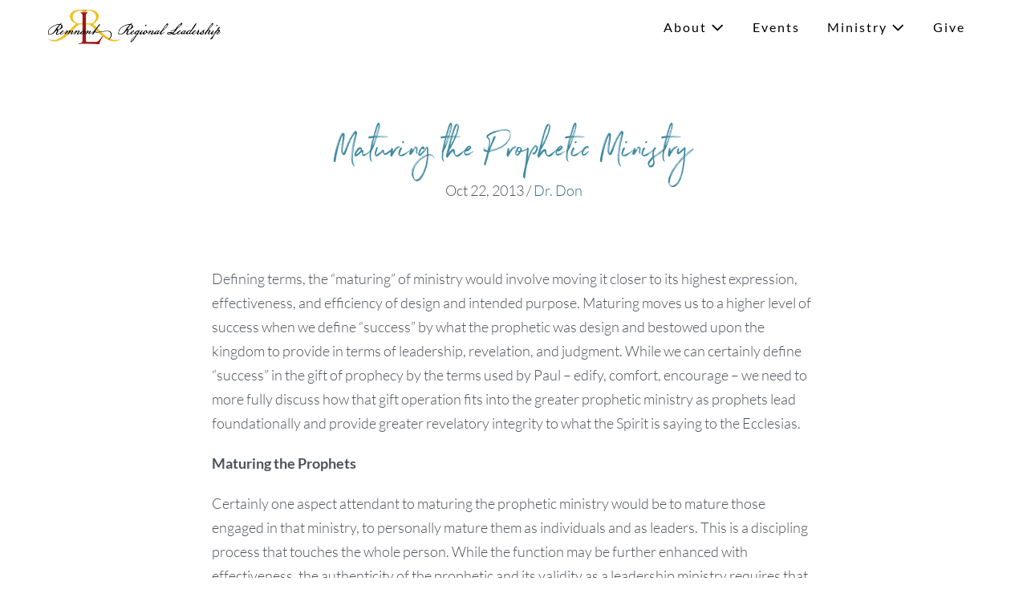

--- FILE ---
content_type: text/html; charset=UTF-8
request_url: https://freedomhouse.rocks/maturing-the-prophetic-ministry-2/
body_size: 13091
content:
<!DOCTYPE html>

<html lang="en-US">

<head>
	<meta charset="UTF-8">
	<meta name="viewport" content="width=device-width, initial-scale=1">
	<link rel="profile" href="https://gmpg.org/xfn/11">
	<title>Maturing the Prophetic Ministry &#8211; Remnant Regional Leadership</title>
<meta name='robots' content='max-image-preview:large, max-snippet:-1, max-video-preview:-1' />
<link rel="canonical" href="https://freedomhouse.rocks/maturing-the-prophetic-ministry-2/">
<meta name="description" content="Defining terms, the &quot;maturing&quot; of ministry would involve moving it closer to its highest expression, effectiveness, and efficiency of design and intended purpos">
<meta property="og:title" content="Maturing the Prophetic Ministry &#8211; Remnant Regional Leadership">
<meta property="og:type" content="article">
<meta property="og:description" content="Defining terms, the &quot;maturing&quot; of ministry would involve moving it closer to its highest expression, effectiveness, and efficiency of design and intended purpos">
<meta property="og:url" content="https://freedomhouse.rocks/maturing-the-prophetic-ministry-2/">
<meta property="og:locale" content="en_US">
<meta property="og:site_name" content="Remnant Regional Leadership">
<meta property="article:published_time" content="2013-10-22T18:28:06-04:00">
<meta property="article:modified_time" content="2013-10-22T18:28:06-04:00">
<meta property="og:updated_time" content="2013-10-22T18:28:06-04:00">
<meta property="article:section" content="General">
<meta name="twitter:card" content="summary_large_image">
<link rel="alternate" type="application/rss+xml" title="Remnant Regional Leadership &raquo; Feed" href="https://freedomhouse.rocks/feed/" />
<link rel="alternate" type="application/rss+xml" title="Remnant Regional Leadership &raquo; Comments Feed" href="https://freedomhouse.rocks/comments/feed/" />
<link rel="alternate" type="text/calendar" title="Remnant Regional Leadership &raquo; iCal Feed" href="https://freedomhouse.rocks/events/?ical=1" />
<link rel="alternate" title="oEmbed (JSON)" type="application/json+oembed" href="https://freedomhouse.rocks/wp-json/oembed/1.0/embed?url=https%3A%2F%2Ffreedomhouse.rocks%2Fmaturing-the-prophetic-ministry-2%2F" />
<link rel="alternate" title="oEmbed (XML)" type="text/xml+oembed" href="https://freedomhouse.rocks/wp-json/oembed/1.0/embed?url=https%3A%2F%2Ffreedomhouse.rocks%2Fmaturing-the-prophetic-ministry-2%2F&#038;format=xml" />
<link rel="preload" href="https://freedomhouse.rocks/wp-content/plugins/bb-plugin/fonts/fontawesome/5.15.4/webfonts/fa-solid-900.woff2" as="font" type="font/woff2" crossorigin="anonymous">
<link rel="preload" href="https://freedomhouse.rocks/wp-content/plugins/bb-plugin/fonts/fontawesome/5.15.4/webfonts/fa-regular-400.woff2" as="font" type="font/woff2" crossorigin="anonymous">
		<style class="wpbf-google-fonts">@font-face{font-family:'Lato';font-style:normal;font-weight:300;font-display:swap;src:url(https://freedomhouse.rocks/wp-content/fonts/lato/S6u9w4BMUTPHh7USSwaPGR_p.woff2) format('woff2');unicode-range:U+0100-02AF,U+0304,U+0308,U+0329,U+1E00-1E9F,U+1EF2-1EFF,U+2020,U+20A0-20AB,U+20AD-20C0,U+2113,U+2C60-2C7F,U+A720-A7FF;}@font-face{font-family:'Lato';font-style:normal;font-weight:300;font-display:swap;src:url(https://freedomhouse.rocks/wp-content/fonts/lato/S6u9w4BMUTPHh7USSwiPGQ.woff2) format('woff2');unicode-range:U+0000-00FF,U+0131,U+0152-0153,U+02BB-02BC,U+02C6,U+02DA,U+02DC,U+0304,U+0308,U+0329,U+2000-206F,U+2074,U+20AC,U+2122,U+2191,U+2193,U+2212,U+2215,U+FEFF,U+FFFD;}@font-face{font-family:'Lato';font-style:normal;font-weight:400;font-display:swap;src:url(https://freedomhouse.rocks/wp-content/fonts/lato/S6uyw4BMUTPHjxAwXjeu.woff2) format('woff2');unicode-range:U+0100-02AF,U+0304,U+0308,U+0329,U+1E00-1E9F,U+1EF2-1EFF,U+2020,U+20A0-20AB,U+20AD-20C0,U+2113,U+2C60-2C7F,U+A720-A7FF;}@font-face{font-family:'Lato';font-style:normal;font-weight:400;font-display:swap;src:url(https://freedomhouse.rocks/wp-content/fonts/lato/S6uyw4BMUTPHjx4wXg.woff2) format('woff2');unicode-range:U+0000-00FF,U+0131,U+0152-0153,U+02BB-02BC,U+02C6,U+02DA,U+02DC,U+0304,U+0308,U+0329,U+2000-206F,U+2074,U+20AC,U+2122,U+2191,U+2193,U+2212,U+2215,U+FEFF,U+FFFD;}@font-face{font-family:'Lato';font-style:normal;font-weight:700;font-display:swap;src:url(https://freedomhouse.rocks/wp-content/fonts/lato/S6u9w4BMUTPHh6UVSwaPGR_p.woff2) format('woff2');unicode-range:U+0100-02AF,U+0304,U+0308,U+0329,U+1E00-1E9F,U+1EF2-1EFF,U+2020,U+20A0-20AB,U+20AD-20C0,U+2113,U+2C60-2C7F,U+A720-A7FF;}@font-face{font-family:'Lato';font-style:normal;font-weight:700;font-display:swap;src:url(https://freedomhouse.rocks/wp-content/fonts/lato/S6u9w4BMUTPHh6UVSwiPGQ.woff2) format('woff2');unicode-range:U+0000-00FF,U+0131,U+0152-0153,U+02BB-02BC,U+02C6,U+02DA,U+02DC,U+0304,U+0308,U+0329,U+2000-206F,U+2074,U+20AC,U+2122,U+2191,U+2193,U+2212,U+2215,U+FEFF,U+FFFD;}</style>
		<style id='wp-img-auto-sizes-contain-inline-css'>
img:is([sizes=auto i],[sizes^="auto," i]){contain-intrinsic-size:3000px 1500px}
/*# sourceURL=wp-img-auto-sizes-contain-inline-css */
</style>
<style id='wp-emoji-styles-inline-css'>

	img.wp-smiley, img.emoji {
		display: inline !important;
		border: none !important;
		box-shadow: none !important;
		height: 1em !important;
		width: 1em !important;
		margin: 0 0.07em !important;
		vertical-align: -0.1em !important;
		background: none !important;
		padding: 0 !important;
	}
/*# sourceURL=wp-emoji-styles-inline-css */
</style>
<link rel='stylesheet' id='wp-block-library-css' href='https://freedomhouse.rocks/wp-includes/css/dist/block-library/style.min.css?ver=6.9' media='all' />
<style id='global-styles-inline-css'>
:root{--wp--preset--aspect-ratio--square: 1;--wp--preset--aspect-ratio--4-3: 4/3;--wp--preset--aspect-ratio--3-4: 3/4;--wp--preset--aspect-ratio--3-2: 3/2;--wp--preset--aspect-ratio--2-3: 2/3;--wp--preset--aspect-ratio--16-9: 16/9;--wp--preset--aspect-ratio--9-16: 9/16;--wp--preset--color--black: #000000;--wp--preset--color--cyan-bluish-gray: #abb8c3;--wp--preset--color--white: #ffffff;--wp--preset--color--pale-pink: #f78da7;--wp--preset--color--vivid-red: #cf2e2e;--wp--preset--color--luminous-vivid-orange: #ff6900;--wp--preset--color--luminous-vivid-amber: #fcb900;--wp--preset--color--light-green-cyan: #7bdcb5;--wp--preset--color--vivid-green-cyan: #00d084;--wp--preset--color--pale-cyan-blue: #8ed1fc;--wp--preset--color--vivid-cyan-blue: #0693e3;--wp--preset--color--vivid-purple: #9b51e0;--wp--preset--gradient--vivid-cyan-blue-to-vivid-purple: linear-gradient(135deg,rgb(6,147,227) 0%,rgb(155,81,224) 100%);--wp--preset--gradient--light-green-cyan-to-vivid-green-cyan: linear-gradient(135deg,rgb(122,220,180) 0%,rgb(0,208,130) 100%);--wp--preset--gradient--luminous-vivid-amber-to-luminous-vivid-orange: linear-gradient(135deg,rgb(252,185,0) 0%,rgb(255,105,0) 100%);--wp--preset--gradient--luminous-vivid-orange-to-vivid-red: linear-gradient(135deg,rgb(255,105,0) 0%,rgb(207,46,46) 100%);--wp--preset--gradient--very-light-gray-to-cyan-bluish-gray: linear-gradient(135deg,rgb(238,238,238) 0%,rgb(169,184,195) 100%);--wp--preset--gradient--cool-to-warm-spectrum: linear-gradient(135deg,rgb(74,234,220) 0%,rgb(151,120,209) 20%,rgb(207,42,186) 40%,rgb(238,44,130) 60%,rgb(251,105,98) 80%,rgb(254,248,76) 100%);--wp--preset--gradient--blush-light-purple: linear-gradient(135deg,rgb(255,206,236) 0%,rgb(152,150,240) 100%);--wp--preset--gradient--blush-bordeaux: linear-gradient(135deg,rgb(254,205,165) 0%,rgb(254,45,45) 50%,rgb(107,0,62) 100%);--wp--preset--gradient--luminous-dusk: linear-gradient(135deg,rgb(255,203,112) 0%,rgb(199,81,192) 50%,rgb(65,88,208) 100%);--wp--preset--gradient--pale-ocean: linear-gradient(135deg,rgb(255,245,203) 0%,rgb(182,227,212) 50%,rgb(51,167,181) 100%);--wp--preset--gradient--electric-grass: linear-gradient(135deg,rgb(202,248,128) 0%,rgb(113,206,126) 100%);--wp--preset--gradient--midnight: linear-gradient(135deg,rgb(2,3,129) 0%,rgb(40,116,252) 100%);--wp--preset--font-size--small: 14px;--wp--preset--font-size--medium: 20px;--wp--preset--font-size--large: 20px;--wp--preset--font-size--x-large: 42px;--wp--preset--font-size--tiny: 12px;--wp--preset--font-size--regular: 16px;--wp--preset--font-size--larger: 32px;--wp--preset--font-size--extra: 44px;--wp--preset--spacing--20: 0.44rem;--wp--preset--spacing--30: 0.67rem;--wp--preset--spacing--40: 1rem;--wp--preset--spacing--50: 1.5rem;--wp--preset--spacing--60: 2.25rem;--wp--preset--spacing--70: 3.38rem;--wp--preset--spacing--80: 5.06rem;--wp--preset--shadow--natural: 6px 6px 9px rgba(0, 0, 0, 0.2);--wp--preset--shadow--deep: 12px 12px 50px rgba(0, 0, 0, 0.4);--wp--preset--shadow--sharp: 6px 6px 0px rgba(0, 0, 0, 0.2);--wp--preset--shadow--outlined: 6px 6px 0px -3px rgb(255, 255, 255), 6px 6px rgb(0, 0, 0);--wp--preset--shadow--crisp: 6px 6px 0px rgb(0, 0, 0);}:root { --wp--style--global--content-size: 1000px;--wp--style--global--wide-size: 1400px; }:where(body) { margin: 0; }.wp-site-blocks > .alignleft { float: left; margin-right: 2em; }.wp-site-blocks > .alignright { float: right; margin-left: 2em; }.wp-site-blocks > .aligncenter { justify-content: center; margin-left: auto; margin-right: auto; }:where(.wp-site-blocks) > * { margin-block-start: 24px; margin-block-end: 0; }:where(.wp-site-blocks) > :first-child { margin-block-start: 0; }:where(.wp-site-blocks) > :last-child { margin-block-end: 0; }:root { --wp--style--block-gap: 24px; }:root :where(.is-layout-flow) > :first-child{margin-block-start: 0;}:root :where(.is-layout-flow) > :last-child{margin-block-end: 0;}:root :where(.is-layout-flow) > *{margin-block-start: 24px;margin-block-end: 0;}:root :where(.is-layout-constrained) > :first-child{margin-block-start: 0;}:root :where(.is-layout-constrained) > :last-child{margin-block-end: 0;}:root :where(.is-layout-constrained) > *{margin-block-start: 24px;margin-block-end: 0;}:root :where(.is-layout-flex){gap: 24px;}:root :where(.is-layout-grid){gap: 24px;}.is-layout-flow > .alignleft{float: left;margin-inline-start: 0;margin-inline-end: 2em;}.is-layout-flow > .alignright{float: right;margin-inline-start: 2em;margin-inline-end: 0;}.is-layout-flow > .aligncenter{margin-left: auto !important;margin-right: auto !important;}.is-layout-constrained > .alignleft{float: left;margin-inline-start: 0;margin-inline-end: 2em;}.is-layout-constrained > .alignright{float: right;margin-inline-start: 2em;margin-inline-end: 0;}.is-layout-constrained > .aligncenter{margin-left: auto !important;margin-right: auto !important;}.is-layout-constrained > :where(:not(.alignleft):not(.alignright):not(.alignfull)){max-width: var(--wp--style--global--content-size);margin-left: auto !important;margin-right: auto !important;}.is-layout-constrained > .alignwide{max-width: var(--wp--style--global--wide-size);}body .is-layout-flex{display: flex;}.is-layout-flex{flex-wrap: wrap;align-items: center;}.is-layout-flex > :is(*, div){margin: 0;}body .is-layout-grid{display: grid;}.is-layout-grid > :is(*, div){margin: 0;}body{padding-top: 0px;padding-right: 0px;padding-bottom: 0px;padding-left: 0px;}a:where(:not(.wp-element-button)){text-decoration: underline;}:root :where(.wp-element-button, .wp-block-button__link){background-color: #32373c;border-width: 0;color: #fff;font-family: inherit;font-size: inherit;font-style: inherit;font-weight: inherit;letter-spacing: inherit;line-height: inherit;padding-top: calc(0.667em + 2px);padding-right: calc(1.333em + 2px);padding-bottom: calc(0.667em + 2px);padding-left: calc(1.333em + 2px);text-decoration: none;text-transform: inherit;}.has-black-color{color: var(--wp--preset--color--black) !important;}.has-cyan-bluish-gray-color{color: var(--wp--preset--color--cyan-bluish-gray) !important;}.has-white-color{color: var(--wp--preset--color--white) !important;}.has-pale-pink-color{color: var(--wp--preset--color--pale-pink) !important;}.has-vivid-red-color{color: var(--wp--preset--color--vivid-red) !important;}.has-luminous-vivid-orange-color{color: var(--wp--preset--color--luminous-vivid-orange) !important;}.has-luminous-vivid-amber-color{color: var(--wp--preset--color--luminous-vivid-amber) !important;}.has-light-green-cyan-color{color: var(--wp--preset--color--light-green-cyan) !important;}.has-vivid-green-cyan-color{color: var(--wp--preset--color--vivid-green-cyan) !important;}.has-pale-cyan-blue-color{color: var(--wp--preset--color--pale-cyan-blue) !important;}.has-vivid-cyan-blue-color{color: var(--wp--preset--color--vivid-cyan-blue) !important;}.has-vivid-purple-color{color: var(--wp--preset--color--vivid-purple) !important;}.has-black-background-color{background-color: var(--wp--preset--color--black) !important;}.has-cyan-bluish-gray-background-color{background-color: var(--wp--preset--color--cyan-bluish-gray) !important;}.has-white-background-color{background-color: var(--wp--preset--color--white) !important;}.has-pale-pink-background-color{background-color: var(--wp--preset--color--pale-pink) !important;}.has-vivid-red-background-color{background-color: var(--wp--preset--color--vivid-red) !important;}.has-luminous-vivid-orange-background-color{background-color: var(--wp--preset--color--luminous-vivid-orange) !important;}.has-luminous-vivid-amber-background-color{background-color: var(--wp--preset--color--luminous-vivid-amber) !important;}.has-light-green-cyan-background-color{background-color: var(--wp--preset--color--light-green-cyan) !important;}.has-vivid-green-cyan-background-color{background-color: var(--wp--preset--color--vivid-green-cyan) !important;}.has-pale-cyan-blue-background-color{background-color: var(--wp--preset--color--pale-cyan-blue) !important;}.has-vivid-cyan-blue-background-color{background-color: var(--wp--preset--color--vivid-cyan-blue) !important;}.has-vivid-purple-background-color{background-color: var(--wp--preset--color--vivid-purple) !important;}.has-black-border-color{border-color: var(--wp--preset--color--black) !important;}.has-cyan-bluish-gray-border-color{border-color: var(--wp--preset--color--cyan-bluish-gray) !important;}.has-white-border-color{border-color: var(--wp--preset--color--white) !important;}.has-pale-pink-border-color{border-color: var(--wp--preset--color--pale-pink) !important;}.has-vivid-red-border-color{border-color: var(--wp--preset--color--vivid-red) !important;}.has-luminous-vivid-orange-border-color{border-color: var(--wp--preset--color--luminous-vivid-orange) !important;}.has-luminous-vivid-amber-border-color{border-color: var(--wp--preset--color--luminous-vivid-amber) !important;}.has-light-green-cyan-border-color{border-color: var(--wp--preset--color--light-green-cyan) !important;}.has-vivid-green-cyan-border-color{border-color: var(--wp--preset--color--vivid-green-cyan) !important;}.has-pale-cyan-blue-border-color{border-color: var(--wp--preset--color--pale-cyan-blue) !important;}.has-vivid-cyan-blue-border-color{border-color: var(--wp--preset--color--vivid-cyan-blue) !important;}.has-vivid-purple-border-color{border-color: var(--wp--preset--color--vivid-purple) !important;}.has-vivid-cyan-blue-to-vivid-purple-gradient-background{background: var(--wp--preset--gradient--vivid-cyan-blue-to-vivid-purple) !important;}.has-light-green-cyan-to-vivid-green-cyan-gradient-background{background: var(--wp--preset--gradient--light-green-cyan-to-vivid-green-cyan) !important;}.has-luminous-vivid-amber-to-luminous-vivid-orange-gradient-background{background: var(--wp--preset--gradient--luminous-vivid-amber-to-luminous-vivid-orange) !important;}.has-luminous-vivid-orange-to-vivid-red-gradient-background{background: var(--wp--preset--gradient--luminous-vivid-orange-to-vivid-red) !important;}.has-very-light-gray-to-cyan-bluish-gray-gradient-background{background: var(--wp--preset--gradient--very-light-gray-to-cyan-bluish-gray) !important;}.has-cool-to-warm-spectrum-gradient-background{background: var(--wp--preset--gradient--cool-to-warm-spectrum) !important;}.has-blush-light-purple-gradient-background{background: var(--wp--preset--gradient--blush-light-purple) !important;}.has-blush-bordeaux-gradient-background{background: var(--wp--preset--gradient--blush-bordeaux) !important;}.has-luminous-dusk-gradient-background{background: var(--wp--preset--gradient--luminous-dusk) !important;}.has-pale-ocean-gradient-background{background: var(--wp--preset--gradient--pale-ocean) !important;}.has-electric-grass-gradient-background{background: var(--wp--preset--gradient--electric-grass) !important;}.has-midnight-gradient-background{background: var(--wp--preset--gradient--midnight) !important;}.has-small-font-size{font-size: var(--wp--preset--font-size--small) !important;}.has-medium-font-size{font-size: var(--wp--preset--font-size--medium) !important;}.has-large-font-size{font-size: var(--wp--preset--font-size--large) !important;}.has-x-large-font-size{font-size: var(--wp--preset--font-size--x-large) !important;}.has-tiny-font-size{font-size: var(--wp--preset--font-size--tiny) !important;}.has-regular-font-size{font-size: var(--wp--preset--font-size--regular) !important;}.has-larger-font-size{font-size: var(--wp--preset--font-size--larger) !important;}.has-extra-font-size{font-size: var(--wp--preset--font-size--extra) !important;}
/*# sourceURL=global-styles-inline-css */
</style>

<link rel='stylesheet' id='plyr-css' href='https://freedomhouse.rocks/wp-content/plugins/faithmade-sermons-master/js/plyr/plyr.css?ver=1.8.1' media='all' />
<link rel='stylesheet' id='font-awesome-5-css' href='https://freedomhouse.rocks/wp-content/plugins/bb-plugin/fonts/fontawesome/5.15.4/css/all.min.css?ver=2.9.4.2' media='all' />
<link rel='stylesheet' id='fl-builder-layout-bundle-ff4e561115624ee20257fddf06b2966b-css' href='https://freedomhouse.rocks/wp-content/uploads/bb-plugin/cache/ff4e561115624ee20257fddf06b2966b-layout-bundle.css?ver=2.9.4.2-1.5.2.1-20251125200437' media='all' />
<link rel='stylesheet' id='wpbf-icon-font-css' href='https://freedomhouse.rocks/wp-content/themes/page-builder-framework/css/min/iconfont-min.css?ver=2.11.8' media='all' />
<link rel='stylesheet' id='wpbf-style-css' href='https://freedomhouse.rocks/wp-content/themes/page-builder-framework/css/min/style-min.css?ver=2.11.8' media='all' />
<link rel='stylesheet' id='wpbf-responsive-css' href='https://freedomhouse.rocks/wp-content/themes/page-builder-framework/css/min/responsive-min.css?ver=2.11.8' media='all' />
<link rel='stylesheet' id='wpbf-premium-css' href='https://freedomhouse.rocks/wp-content/plugins/wpbf-premium/css/wpbf-premium.css?ver=2.10.3' media='all' />
<style id='wpbf-premium-inline-css'>
:root{--brand-color:#000000;--brand-color-alt:#4d5259;--accent-color:#a31515;--accent-color-alt:#c74c58;}@font-face{font-family:northwellregular;src:url("https://freedomhouse.rocks/wp-content/uploads/2020/05/northwell-webfont.woff2") format("woff2"),url("https://freedomhouse.rocks/wp-content/uploads/2020/05/Northwell.woff") format("woff"),url("https://freedomhouse.rocks/wp-content/uploads/2020/05/Northwell.ttf") format("truetype");font-display:swap;font-weight:normal;font-style:normal;}body{font-size:18px;}@media screen and (max-width:768px){body{font-size:16px;}}@media screen and (max-width:480px){body{font-size:16px;}}.wpbf-menu,.wpbf-mobile-menu{letter-spacing:2px;}h1{font-size:120px;}@media screen and (max-width:480px){h1{font-size:72px;}}h2{text-transform:none;}@media screen and (max-width:480px){h2{font-size:90px;}}h3{text-transform:uppercase;}body,button,input,optgroup,select,textarea,h1,h2,h3,h4,h5,h6{font-family:Lato;font-weight:300;font-style:normal;}.wpbf-menu,.wpbf-mobile-menu{font-family:Lato;font-weight:400;font-style:normal;}h1,h2,h3,h4,h5,h6{font-family:northwellregular;font-weight:400;font-style:normal;}h2{font-family:northwellregular;font-weight:400;font-style:normal;}h3{font-family:Lato;font-weight:700;font-style:normal;}.wpbf-container{max-width:1400;}@media screen and (max-width:768px){.scrolltop{right:10px;bottom:10px;}}a{color:#326d89;}.bypostauthor{border-color:#326d89;}.wpbf-button-primary{background:#326d89;}a:hover{color:#3f8aa1;}.wpbf-button-primary:hover{background:#3f8aa1;}.wpbf-menu > .current-menu-item > a{color:#3f8aa1!important;}.wp-block-cover .wp-block-cover__inner-container,.wp-block-group .wp-block-group__inner-container{max-width:1400;}.wpbf-archive-content .wpbf-post{text-align:left;}.wpbf-logo img,.wpbf-mobile-logo img{width:215px;}.wpbf-nav-wrapper{max-width:1400;}.wpbf-nav-wrapper{padding-top:10px;padding-bottom:10px;}.wpbf-navigation .wpbf-menu > .menu-item > a{padding-left:17px;padding-right:17px;}.wpbf-navigation:not(.wpbf-navigation-transparent):not(.wpbf-navigation-active){background-color:#ffffff;}.wpbf-navigation .wpbf-menu a,.wpbf-mobile-menu a,.wpbf-close{color:#000000;}.wpbf-navigation .wpbf-menu a:hover,.wpbf-mobile-menu a:hover{color:#545b65;}.wpbf-navigation .wpbf-menu > .current-menu-item > a,.wpbf-mobile-menu > .current-menu-item > a{color:#545b65!important;}.wpbf-navigation .wpbf-menu a,.wpbf-mobile-menu a{font-size:16px;}.wpbf-sub-menu > .menu-item-has-children:not(.wpbf-mega-menu) .sub-menu li,.wpbf-sub-menu > .wpbf-mega-menu > .sub-menu{background-color:#000000;}.wpbf-sub-menu > .menu-item-has-children:not(.wpbf-mega-menu) .sub-menu li:hover{background-color:#6b6b6b;}.wpbf-navigation .wpbf-menu .sub-menu a{color:#efc11f;font-size:14px;}.wpbf-navigation .wpbf-menu .sub-menu a:hover{color:rgba(235,192,35,0.68);}.wpbf-mobile-nav-item{font-size:18px;}.wpbf-navigation-transparent,.wpbf-navigation-transparent .wpbf-mobile-nav-wrapper{background-color:#000000;}.wpbf-menu-effect-modern > .menu-item > a:after{background-color:#a31515;}.wpbf-menu-effect-modern > .menu-item > a:hover:after{width:-moz-calc(100% - 24px);width:-webkit-calc(100% - 24px);width:-o-calc(100% - 24px);width:calc(100% - 24px);}.wpbf-menu-effect-modern > .current-menu-item > a:after{width:-moz-calc(100% - 24px);width:-webkit-calc(100% - 24px);width:-o-calc(100% - 24px);width:calc(100% - 24px);}
/*# sourceURL=wpbf-premium-inline-css */
</style>
<link rel='stylesheet' id='wpbf-style-child-css' href='https://freedomhouse.rocks/wp-content/themes/page-builder-framework-child/style.css?ver=1.2' media='all' />
<link rel='stylesheet' id='uikitcss-css' href='https://freedomhouse.rocks/wp-content/plugins/toolbox/src/uikit/css/bbuikit.theme.min.css?ver=1.4.5' media='all' />
<link rel='stylesheet' id='faithmade-css' href='https://freedomhouse.rocks/wp-content/uploads/faithmade_css/faithmade.css?ver=1696363137' media='all' />
<link rel='stylesheet' id='pp-animate-css' href='https://freedomhouse.rocks/wp-content/plugins/bbpowerpack/assets/css/animate.min.css?ver=3.5.1' media='all' />
<script src="https://freedomhouse.rocks/wp-content/plugins/faithmade-sermons-master/js/plyr/plyr.min.js?ver=1.8.1" id="plyr-js" crossorigin='anonymous'></script>
<script src="https://freedomhouse.rocks/wp-includes/js/jquery/jquery.min.js?ver=3.7.1" id="jquery-core-js"></script>
<script src="https://freedomhouse.rocks/wp-content/plugins/toolbox/src/uikit/js/uikit.min.js?ver=1.4.5" id="uikitjs-js"></script>
<script src="https://freedomhouse.rocks/wp-content/plugins/toolbox/src/uikit/js/uikit-icons.min.js?ver=1.4.5" id="uikiticons-js"></script>
<link rel="https://api.w.org/" href="https://freedomhouse.rocks/wp-json/" /><link rel="alternate" title="JSON" type="application/json" href="https://freedomhouse.rocks/wp-json/wp/v2/posts/12595" /><link rel="EditURI" type="application/rsd+xml" title="RSD" href="https://freedomhouse.rocks/xmlrpc.php?rsd" />
<link rel='shortlink' href='https://freedomhouse.rocks/?p=12595' />
		<script>
			var bb_powerpack = {
				version: '2.40.10',
				getAjaxUrl: function() { return atob( 'aHR0cHM6Ly9mcmVlZG9taG91c2Uucm9ja3Mvd3AtYWRtaW4vYWRtaW4tYWpheC5waHA=' ); },
				callback: function() {},
				mapMarkerData: {},
				post_id: '12595',
				search_term: '',
				current_page: 'https://freedomhouse.rocks/maturing-the-prophetic-ministry-2/',
				conditionals: {
					is_front_page: false,
					is_home: false,
					is_archive: false,
					current_post_type: '',
					is_tax: false,
										is_author: false,
					current_author: false,
					is_search: false,
									}
			};
		</script>
		<script data-ad-client="ca-pub-6272313762537722" async src="https://pagead2.googlesyndication.com/pagead/js/adsbygoogle.js"></script><meta name="tec-api-version" content="v1"><meta name="tec-api-origin" content="https://freedomhouse.rocks"><link rel="alternate" href="https://freedomhouse.rocks/wp-json/tribe/events/v1/" /><meta name="theme-color" content="#326d89"><style>.recentcomments a{display:inline !important;padding:0 !important;margin:0 !important;}</style><link rel="icon" href="https://freedomhouse.rocks/wp-content/uploads/2023/10/cropped-rrl-ws-2-32x32.png" sizes="32x32" />
<link rel="icon" href="https://freedomhouse.rocks/wp-content/uploads/2023/10/cropped-rrl-ws-2-192x192.png" sizes="192x192" />
<link rel="apple-touch-icon" href="https://freedomhouse.rocks/wp-content/uploads/2023/10/cropped-rrl-ws-2-180x180.png" />
<meta name="msapplication-TileImage" content="https://freedomhouse.rocks/wp-content/uploads/2023/10/cropped-rrl-ws-2-270x270.png" />
</head>

<body class="wp-singular post-template-default single single-post postid-12595 single-format-standard wp-custom-logo wp-theme-page-builder-framework wp-child-theme-page-builder-framework-child fl-builder-2-9-4-2 fl-themer-1-5-2-1-20251125200437 fl-no-js tribe-no-js page-template-the-reach-co-child-theme-pbf fl-theme-builder-footer fl-theme-builder-footer-footer fl-theme-builder-singular fl-theme-builder-singular-post-single wpbf wpbf-maturing-the-prophetic-ministry-2 wpbf-no-sidebar wpbf-full-width" itemscope="itemscope" itemtype="https://schema.org/Blog">

	<a class="screen-reader-text skip-link" href="#content" title="Skip to content">Skip to content</a>

	
	
	<div id="container" class="hfeed wpbf-page">

		
		
<header id="header" class="wpbf-page-header" itemscope="itemscope" itemtype="https://schema.org/WPHeader">

	
	
	<div class="wpbf-navigation" data-sub-menu-animation-duration="460">

		
		
<div class="wpbf-container wpbf-container-center wpbf-visible-large wpbf-nav-wrapper wpbf-menu-right">

	<div class="wpbf-grid wpbf-grid-collapse">

		<div class="wpbf-1-4 wpbf-logo-container">

			<div class="wpbf-logo" itemscope="itemscope" itemtype="https://schema.org/Organization"><a href="https://freedomhouse.rocks" itemprop="url"><img src="https://freedomhouse.rocks/wp-content/uploads/2023/10/cropped-rrl-ws-3.png" alt="Remnant Regional Leadership" title="Remnant Regional Leadership" width="851" height="179" itemprop="logo" /></a></div>
		</div>

		<div class="wpbf-3-4 wpbf-menu-container">

			
			<nav id="navigation" class="wpbf-clearfix" itemscope="itemscope" itemtype="https://schema.org/SiteNavigationElement" aria-label="Site Navigation">

				
				
		<style class="wpbf-mega-menu-styles">
					</style>

		<ul id="menu-home" class="wpbf-menu wpbf-sub-menu wpbf-sub-menu-align-left wpbf-sub-menu-animation-zoom-in wpbf-menu-effect-modern wpbf-menu-animation-grow wpbf-menu-align-center"><li id="menu-item-91" class="menu-item menu-item-type-post_type menu-item-object-page menu-item-has-children menu-item-91"><a href="https://freedomhouse.rocks/about/">About <i class="wpbff wpbff-arrow-down" aria-hidden="true"></i></a>
<ul class="sub-menu">
	<li id="menu-item-2936" class="menu-item menu-item-type-post_type menu-item-object-page menu-item-2936"><a href="https://freedomhouse.rocks/about/dr-don-and-ruthanne/">Dr Don and Ruthanne</a></li>
	<li id="menu-item-2923" class="menu-item menu-item-type-post_type menu-item-object-page menu-item-2923"><a href="https://freedomhouse.rocks/visit/">Visit</a></li>
	<li id="menu-item-2934" class="menu-item menu-item-type-post_type menu-item-object-page menu-item-2934"><a href="https://freedomhouse.rocks/about/our-story/">Our Story</a></li>
	<li id="menu-item-2935" class="menu-item menu-item-type-post_type menu-item-object-page menu-item-2935"><a href="https://freedomhouse.rocks/about/beliefs/">Our Beliefs</a></li>
	<li id="menu-item-2925" class="menu-item menu-item-type-post_type menu-item-object-page menu-item-2925"><a href="https://freedomhouse.rocks/contact/">Contact</a></li>
	<li id="menu-item-13243" class="menu-item menu-item-type-post_type menu-item-object-page current_page_parent menu-item-13243"><a href="https://freedomhouse.rocks/blog/">Blog</a></li>
	<li id="menu-item-13252" class="menu-item menu-item-type-post_type menu-item-object-page menu-item-13252"><a href="https://freedomhouse.rocks/store/">store</a></li>
</ul>
</li>
<li id="menu-item-2938" class="menu-item menu-item-type-custom menu-item-object-custom menu-item-2938"><a href="/events">Events</a></li>
<li id="menu-item-2927" class="menu-item menu-item-type-post_type menu-item-object-page menu-item-has-children menu-item-2927"><a href="https://freedomhouse.rocks/ministry/">Ministry <i class="wpbff wpbff-arrow-down" aria-hidden="true"></i></a>
<ul class="sub-menu">
	<li id="menu-item-2930" class="menu-item menu-item-type-post_type menu-item-object-page menu-item-2930"><a href="https://freedomhouse.rocks/ministry/prayer-mountain/">Prayer Mountain</a></li>
	<li id="menu-item-2931" class="menu-item menu-item-type-post_type menu-item-object-page menu-item-2931"><a href="https://freedomhouse.rocks/ministry/eagles/">Eagles</a></li>
	<li id="menu-item-2932" class="menu-item menu-item-type-post_type menu-item-object-page menu-item-2932"><a href="https://freedomhouse.rocks/ministry/healing-rooms/">Healing Rooms</a></li>
	<li id="menu-item-2933" class="menu-item menu-item-type-post_type menu-item-object-page menu-item-2933"><a href="https://freedomhouse.rocks/ministry/davids-army/">Davids Army</a></li>
	<li id="menu-item-2928" class="menu-item menu-item-type-post_type menu-item-object-page menu-item-2928"><a href="https://freedomhouse.rocks/ministry/kingdom-leadership-institute/">Kingdom Leadership Institute</a></li>
</ul>
</li>
<li id="menu-item-2926" class="menu-item menu-item-type-post_type menu-item-object-page menu-item-2926"><a href="https://freedomhouse.rocks/give/">Give</a></li>
</ul>
				
			</nav>

			
		</div>

	</div>

</div>

		
<div class="wpbf-mobile-menu-off-canvas wpbf-hidden-large">

	<div class="wpbf-mobile-nav-wrapper wpbf-container wpbf-container-center">

		<div class="wpbf-mobile-logo-container wpbf-2-3">

			<div class="wpbf-mobile-logo" itemscope="itemscope" itemtype="https://schema.org/Organization"><a href="https://freedomhouse.rocks" itemprop="url"><img src="https://freedomhouse.rocks/wp-content/uploads/2023/10/cropped-rrl-ws-3.png" alt="Remnant Regional Leadership" title="Remnant Regional Leadership" width="851" height="179" itemprop="logo" /></a></div>
		</div>

		<div class="wpbf-menu-toggle-container wpbf-1-3">

			<div class="wpbf-mobile-nav-item wpbf-menu-item-search" aria-haspopup="true" aria-expanded="false" role="button"><span class="screen-reader-text">Search Toggle</span><div class="wpbf-menu-search">
<form role="search" method="get" class="searchform" action="https://freedomhouse.rocks/">

	<label>

		<span class="screen-reader-text">Search for:</span>
		<input type="search" id="searchform-1" name="s" value="" placeholder="Search &hellip;" title="Press enter to search" />

		
			<button value="Search" class="wpbff wpbff-search"></button>

		
	</label>

</form>
</div><i class="wpbff wpbff-search" aria-hidden="true"></i></div>
			
				<button id="wpbf-mobile-menu-toggle" class="wpbf-mobile-nav-item wpbf-mobile-menu-toggle wpbff wpbff-hamburger" aria-label="Mobile Site Navigation" aria-controls="navigation" aria-expanded="false" aria-haspopup="true">
					<span class="screen-reader-text">Menu Toggle</span>
				</button>

			
			
		</div>

	</div>

	<div class="wpbf-mobile-menu-container">

		
		<nav id="mobile-navigation" itemscope="itemscope" itemtype="https://schema.org/SiteNavigationElement" aria-labelledby="wpbf-mobile-menu-toggle">

			
			<ul id="menu-home-1" class="wpbf-mobile-menu"><li class="menu-item menu-item-type-post_type menu-item-object-page menu-item-has-children menu-item-91"><a href="https://freedomhouse.rocks/about/">About</a><button class="wpbf-submenu-toggle" aria-expanded="false"><span class="screen-reader-text">Menu Toggle</span><i class="wpbff wpbff-arrow-down" aria-hidden="true"></i></button>
<ul class="sub-menu">
	<li class="menu-item menu-item-type-post_type menu-item-object-page menu-item-2936"><a href="https://freedomhouse.rocks/about/dr-don-and-ruthanne/">Dr Don and Ruthanne</a></li>
	<li class="menu-item menu-item-type-post_type menu-item-object-page menu-item-2923"><a href="https://freedomhouse.rocks/visit/">Visit</a></li>
	<li class="menu-item menu-item-type-post_type menu-item-object-page menu-item-2934"><a href="https://freedomhouse.rocks/about/our-story/">Our Story</a></li>
	<li class="menu-item menu-item-type-post_type menu-item-object-page menu-item-2935"><a href="https://freedomhouse.rocks/about/beliefs/">Our Beliefs</a></li>
	<li class="menu-item menu-item-type-post_type menu-item-object-page menu-item-2925"><a href="https://freedomhouse.rocks/contact/">Contact</a></li>
	<li class="menu-item menu-item-type-post_type menu-item-object-page current_page_parent menu-item-13243"><a href="https://freedomhouse.rocks/blog/">Blog</a></li>
	<li class="menu-item menu-item-type-post_type menu-item-object-page menu-item-13252"><a href="https://freedomhouse.rocks/store/">store</a></li>
</ul>
</li>
<li class="menu-item menu-item-type-custom menu-item-object-custom menu-item-2938"><a href="/events">Events</a></li>
<li class="menu-item menu-item-type-post_type menu-item-object-page menu-item-has-children menu-item-2927"><a href="https://freedomhouse.rocks/ministry/">Ministry</a><button class="wpbf-submenu-toggle" aria-expanded="false"><span class="screen-reader-text">Menu Toggle</span><i class="wpbff wpbff-arrow-down" aria-hidden="true"></i></button>
<ul class="sub-menu">
	<li class="menu-item menu-item-type-post_type menu-item-object-page menu-item-2930"><a href="https://freedomhouse.rocks/ministry/prayer-mountain/">Prayer Mountain</a></li>
	<li class="menu-item menu-item-type-post_type menu-item-object-page menu-item-2931"><a href="https://freedomhouse.rocks/ministry/eagles/">Eagles</a></li>
	<li class="menu-item menu-item-type-post_type menu-item-object-page menu-item-2932"><a href="https://freedomhouse.rocks/ministry/healing-rooms/">Healing Rooms</a></li>
	<li class="menu-item menu-item-type-post_type menu-item-object-page menu-item-2933"><a href="https://freedomhouse.rocks/ministry/davids-army/">Davids Army</a></li>
	<li class="menu-item menu-item-type-post_type menu-item-object-page menu-item-2928"><a href="https://freedomhouse.rocks/ministry/kingdom-leadership-institute/">Kingdom Leadership Institute</a></li>
</ul>
</li>
<li class="menu-item menu-item-type-post_type menu-item-object-page menu-item-2926"><a href="https://freedomhouse.rocks/give/">Give</a></li>
</ul>
			
		</nav>

		
					<i class="wpbf-close wpbff wpbff-times" aria-hidden="true"></i>
		
	</div>

</div>

		
	</div>

	
</header>

		<div class="fl-builder-content fl-builder-content-13234 fl-builder-global-templates-locked" data-post-id="13234"><div class="fl-row fl-row-fixed-width fl-row-bg-none fl-node-e2bxt0zj8f1k fl-row-default-height fl-row-align-center" data-node="e2bxt0zj8f1k">
	<div class="fl-row-content-wrap">
						<div class="fl-row-content fl-row-fixed-width fl-node-content">
		
<div class="fl-col-group fl-node-2cxym0usfkaj" data-node="2cxym0usfkaj">
			<div class="fl-col fl-node-1yc0nl5v9fg3 fl-col-bg-color" data-node="1yc0nl5v9fg3">
	<div class="fl-col-content fl-node-content"><div class="fl-module fl-module-heading fl-node-pwfm0vxgu7ej" data-node="pwfm0vxgu7ej">
	<div class="fl-module-content fl-node-content">
		<h1 class="fl-heading">
		<span class="fl-heading-text">Maturing the Prophetic Ministry</span>
	</h1>
	</div>
</div>
<div class="fl-module fl-module-fl-post-info fl-node-bv6dtruj9ei1" data-node="bv6dtruj9ei1">
	<div class="fl-module-content fl-node-content">
		<span class="fl-post-info-date">Oct 22, 2013</span><span class="fl-post-info-sep">/</span><span class="fl-post-info-author"><a href="https://freedomhouse.rocks/author/drdon/">Dr. Don</a></span>	</div>
</div>
</div>
</div>
	</div>
		</div>
	</div>
</div>
<div class="fl-row fl-row-fixed-width fl-row-bg-none fl-node-u6zwm0ypqkbg fl-row-default-height fl-row-align-center" data-node="u6zwm0ypqkbg">
	<div class="fl-row-content-wrap">
						<div class="fl-row-content fl-row-fixed-width fl-node-content">
		
<div class="fl-col-group fl-node-fotxpmn70k9d" data-node="fotxpmn70k9d">
			<div class="fl-col fl-node-d780zq5iw94x fl-col-bg-color" data-node="d780zq5iw94x">
	<div class="fl-col-content fl-node-content"><div class="fl-module fl-module-fl-post-content fl-node-4rdjzvknbs9h" data-node="4rdjzvknbs9h">
	<div class="fl-module-content fl-node-content">
		<p>Defining terms, the &#8220;maturing&#8221; of ministry would involve moving it closer to its highest expression, effectiveness, and efficiency of design and intended purpose. Maturing moves us to a higher level of success when we define &#8220;success&#8221; by what the prophetic was design and bestowed upon the kingdom to provide in terms of leadership, revelation, and judgment. While we can certainly define &#8220;success&#8221; in the gift of prophecy by the terms used by Paul &#8211; edify, comfort, encourage &#8211; we need to more fully discuss how that gift operation fits into the greater prophetic ministry as prophets lead foundationally and provide greater revelatory integrity to what the Spirit is saying to the Ecclesias.</p>
<p><strong>Maturing the Prophets</strong></p>
<p>Certainly one aspect attendant to maturing the prophetic ministry would be to mature those engaged in that ministry, to personally mature them as individuals and as leaders. This is a discipling process that touches the whole person. While the function may be further enhanced with effectiveness, the authenticity of the prophetic and its validity as a leadership ministry requires that the people doing that ministry mature spiritually and personally.</p>
<p>Many prophetic people fall short of a fuller prophetic lifestyle, the behavior of a mature disciple of Jesus. They have gifts in operational order and prophetic function, but they lack the maturity of personal and spiritual living. They fall victim to soulish anger, selfish ambition, family and financial disorder, and maintain roots of pride, shame, rejection, bitterness, and rebellion.  While the activation and function of gifts, anointing, and calling are valid, their immaturity tends to undermine their function because of glaring inconsistencies in motivation and fatal flaws of personal behavior. That is, their personal spiritual immaturity brings their greater function in prophetic ministry into question, making their ministry more difficult to trust and receive.</p>
<p>The process of prophetic function &#8211; revelation, communication, interpretation, application, implementation &#8211; is much greater in scope than revelatory experience alone. We cannot separate the life and personality of the prophet from the prophetic ministry in which that prophetic person is engaged.</p>
<p><strong>Maturing Prophetic Function</strong></p>
<p>At some point, to make a point, we began to &#8220;dumb down&#8221; prophetic function to prove our point that &#8220;all may prophesy.&#8221; That is, we began to include revelatory gift operations in our definition of &#8220;prophecy&#8221; when word of knowledge or wisdom and discernment are not prophecy. Certainly prophetic people and training include the activation of revelatory gifts and experience, however, the operations of gifts and the functions of the prophetic are not the same thing. </p>
<p>Not to diminish the simplicity of revelatory gifts and prophetic communication! Who among us has not seen simple words like &#8220;God wants you to know&#8230;&#8221; that were childlike but not childish that moved the person to tears, broke open the vulnerable places of the soul for greater healing and freedom, and implanted a living coal into hungry, receiving people!</p>
<p>However, the fact that God speaks isn&#8217;t the same as what we discuss here in terms of prophetic maturity. God can speak through a donkey. This isn&#8217;t to be construed as God needs dumbbells to voice His words. The lesson of the prophesying donkey is a much different subject from the discussion of prophetic ministry. The donkey didn&#8217;t become a prophet.</p>
	</div>
</div>
<div class="fl-module fl-module-separator fl-node-by0we2do5azg" data-node="by0we2do5azg">
	<div class="fl-module-content fl-node-content">
		<div class="fl-separator"></div>
	</div>
</div>
<div class="fl-module fl-module-html fl-node-e81tfsg3qilm" data-node="e81tfsg3qilm">
	<div class="fl-module-content fl-node-content">
		<div class="fl-html">
	Posted in <a href="https://freedomhouse.rocks/category/general/" rel="tag" class="general">General</a></div>
	</div>
</div>
<div class="fl-module fl-module-separator fl-node-o2cuzimwjb6k" data-node="o2cuzimwjb6k">
	<div class="fl-module-content fl-node-content">
		<div class="fl-separator"></div>
	</div>
</div>
<div class="fl-module fl-module-fl-author-bio fl-node-e6mpws7r5qcj" data-node="e6mpws7r5qcj">
	<div class="fl-module-content fl-node-content">
		<div class="fl-author-bio-thumb">
	<img alt='Dr. Don' src='https://secure.gravatar.com/avatar/d1b7695461ca7e6cc37351459ebf62fd6eff24c011bb531cee85c8e0b64fe7b6?s=100&#038;d=blank&#038;r=g' srcset='https://secure.gravatar.com/avatar/d1b7695461ca7e6cc37351459ebf62fd6eff24c011bb531cee85c8e0b64fe7b6?s=200&#038;d=blank&#038;r=g 2x' class='avatar avatar-100 photo' height='100' width='100' loading='lazy' decoding='async'/></div>
<div class="fl-author-bio-content">
	<h3 class="fl-author-bio-name">Dr. Don</h3>
	<div class="fl-author-bio-text"></div>
</div>
	</div>
</div>
<div class="fl-module fl-module-separator fl-node-4n9f6ls7gq8e" data-node="4n9f6ls7gq8e">
	<div class="fl-module-content fl-node-content">
		<div class="fl-separator"></div>
	</div>
</div>
<div class="fl-module fl-module-fl-post-navigation fl-node-jfwpo1i6thzu" data-node="jfwpo1i6thzu">
	<div class="fl-module-content fl-node-content">
		
	<nav class="navigation post-navigation" aria-label="Posts">
		<h2 class="screen-reader-text">Posts navigation</h2>
		<div class="nav-links"><div class="nav-previous"><a href="https://freedomhouse.rocks/maturing-the-prophetic-ministry/" rel="prev">&larr; Maturing the Prophetic Ministry</a></div><div class="nav-next"><a href="https://freedomhouse.rocks/maturing-the-prophetic-part-2-wisdom/" rel="next">Maturing the Prophetic, Part 2: Wisdom &rarr;</a></div></div>
	</nav>	</div>
</div>
<div class="fl-module fl-module-fl-comments fl-node-wpkf32tcysba" data-node="wpkf32tcysba">
	<div class="fl-module-content fl-node-content">
		
	</div>
</div>
</div>
</div>
	</div>
		</div>
	</div>
</div>
</div><footer class="fl-builder-content fl-builder-content-12108 fl-builder-global-templates-locked" data-post-id="12108" data-type="footer" itemscope="itemscope" itemtype="http://schema.org/WPFooter"><div class="fl-row fl-row-full-width fl-row-bg-color fl-node-5ed6c8a0ca2af fl-row-default-height fl-row-align-center" data-node="5ed6c8a0ca2af">
	<div class="fl-row-content-wrap">
						<div class="fl-row-content fl-row-fixed-width fl-node-content">
		
<div class="fl-col-group fl-node-5ed6c8a0ca2b0" data-node="5ed6c8a0ca2b0">
			<div class="fl-col fl-node-5ed6c8a0ca2b1 fl-col-bg-color" data-node="5ed6c8a0ca2b1">
	<div class="fl-col-content fl-node-content"><div class="fl-module fl-module-photo fl-node-5ed6c9ab13d36" data-node="5ed6c9ab13d36">
	<div class="fl-module-content fl-node-content">
		<div class="fl-photo fl-photo-align-center">
	<div class="fl-photo-content fl-photo-img-png">
				<img loading="lazy" decoding="async" class="fl-photo-img wp-image-149 size-full" src="https://freedomhouse.rocks/wp-content/uploads/2014/09/icon2.png" alt="Icon2" itemprop="image" height="145" width="150" title="icon2"  />
					</div>
	</div>
	</div>
</div>
</div>
</div>
	</div>
		</div>
	</div>
</div>
<div class="fl-row fl-row-full-width fl-row-bg-color fl-node-5ed6c8a0ca2a7 fl-row-default-height fl-row-align-center" data-node="5ed6c8a0ca2a7">
	<div class="fl-row-content-wrap">
						<div class="fl-row-content fl-row-fixed-width fl-node-content">
		
<div class="fl-col-group fl-node-5ed6c8a0ca2ac" data-node="5ed6c8a0ca2ac">
			<div class="fl-col fl-node-5ed6c8a0ca2ad fl-col-bg-color" data-node="5ed6c8a0ca2ad">
	<div class="fl-col-content fl-node-content"><div class="fl-module fl-module-rich-text fl-node-5ed6c8a0ca2ae" data-node="5ed6c8a0ca2ae">
	<div class="fl-module-content fl-node-content">
		<div class="fl-rich-text">
	<p style="text-align: center;">© 2026 Remnant Regional Leadership | Powered by <a href="https://thereach.company" target="_blank" rel="noopener">The Reach Co</a>.</p>
</div>
	</div>
</div>
</div>
</div>
	</div>
		</div>
	</div>
</div>
</footer>
	</div>


<script type="speculationrules">
{"prefetch":[{"source":"document","where":{"and":[{"href_matches":"/*"},{"not":{"href_matches":["/wp-*.php","/wp-admin/*","/wp-content/uploads/*","/wp-content/*","/wp-content/plugins/*","/wp-content/themes/page-builder-framework-child/*","/wp-content/themes/page-builder-framework/*","/*\\?(.+)"]}},{"not":{"selector_matches":"a[rel~=\"nofollow\"]"}},{"not":{"selector_matches":".no-prefetch, .no-prefetch a"}}]},"eagerness":"conservative"}]}
</script>
		<script>
		( function ( body ) {
			'use strict';
			body.className = body.className.replace( /\btribe-no-js\b/, 'tribe-js' );
		} )( document.body );
		</script>
		<a class="scrolltop" rel="nofollow" href="javascript:void(0)" data-scrolltop-value="400"><span class="screen-reader-text">Scroll to Top</span><i class="wpbff wpbff-arrow-up"></i></a><script type="application/ld+json" id="slim-seo-schema">{"@context":"https://schema.org","@graph":[{"@type":"WebSite","@id":"https://freedomhouse.rocks/#website","url":"https://freedomhouse.rocks/","name":"Remnant Regional Leadership","description":"Church in Jacksonville FL","inLanguage":"en-US","potentialAction":{"@id":"https://freedomhouse.rocks/#searchaction"},"publisher":{"@id":"https://freedomhouse.rocks/#organization"}},{"@type":"SearchAction","@id":"https://freedomhouse.rocks/#searchaction","target":"https://freedomhouse.rocks/?s={search_term_string}","query-input":"required name=search_term_string"},{"@type":"BreadcrumbList","name":"Breadcrumbs","@id":"https://freedomhouse.rocks/maturing-the-prophetic-ministry-2/#breadcrumblist","itemListElement":[{"@type":"ListItem","position":1,"name":"Home","item":"https://freedomhouse.rocks/"},{"@type":"ListItem","position":2,"name":"Blog","item":"https://freedomhouse.rocks/blog/"},{"@type":"ListItem","position":3,"name":"General","item":"https://freedomhouse.rocks/category/general/"},{"@type":"ListItem","position":4,"name":"Maturing the Prophetic Ministry"}]},{"@type":"WebPage","@id":"https://freedomhouse.rocks/maturing-the-prophetic-ministry-2/#webpage","url":"https://freedomhouse.rocks/maturing-the-prophetic-ministry-2/","inLanguage":"en-US","name":"Maturing the Prophetic Ministry &#8211; Remnant Regional Leadership","description":"Defining terms, the \"maturing\" of ministry would involve moving it closer to its highest expression, effectiveness, and efficiency of design and intended purpos","datePublished":"2013-10-22T18:28:06-04:00","dateModified":"2013-10-22T18:28:06-04:00","isPartOf":{"@id":"https://freedomhouse.rocks/#website"},"breadcrumb":{"@id":"https://freedomhouse.rocks/maturing-the-prophetic-ministry-2/#breadcrumblist"},"potentialAction":{"@id":"https://freedomhouse.rocks/maturing-the-prophetic-ministry-2/#readaction"}},{"@type":"ReadAction","@id":"https://freedomhouse.rocks/maturing-the-prophetic-ministry-2/#readaction","target":"https://freedomhouse.rocks/maturing-the-prophetic-ministry-2/"},{"@type":"Organization","@id":"https://freedomhouse.rocks/#organization","url":"https://freedomhouse.rocks/","name":"Remnant Regional Leadership"},{"@type":"Article","@id":"https://freedomhouse.rocks/maturing-the-prophetic-ministry-2/#article","url":"https://freedomhouse.rocks/maturing-the-prophetic-ministry-2/","headline":"Maturing the Prophetic Ministry","datePublished":"2013-10-22T18:28:06-04:00","dateModified":"2013-10-22T18:28:06-04:00","wordCount":539,"articleSection":["General"],"isPartOf":{"@id":"https://freedomhouse.rocks/maturing-the-prophetic-ministry-2/#webpage"},"mainEntityOfPage":{"@id":"https://freedomhouse.rocks/maturing-the-prophetic-ministry-2/#webpage"},"publisher":{"@id":"https://freedomhouse.rocks/#organization"},"author":{"@id":"https://freedomhouse.rocks/#/schema/person/40df8eadd71d5849081b30c3d74cde4a"}},{"@type":"Person","@id":"https://freedomhouse.rocks/#/schema/person/40df8eadd71d5849081b30c3d74cde4a","name":"Dr. Don","givenName":"Dr. Don","familyName":"Lynch","image":"https://secure.gravatar.com/avatar/d1b7695461ca7e6cc37351459ebf62fd6eff24c011bb531cee85c8e0b64fe7b6?s=96&d=blank&r=g"}]}</script><script> /* <![CDATA[ */var tribe_l10n_datatables = {"aria":{"sort_ascending":": activate to sort column ascending","sort_descending":": activate to sort column descending"},"length_menu":"Show _MENU_ entries","empty_table":"No data available in table","info":"Showing _START_ to _END_ of _TOTAL_ entries","info_empty":"Showing 0 to 0 of 0 entries","info_filtered":"(filtered from _MAX_ total entries)","zero_records":"No matching records found","search":"Search:","all_selected_text":"All items on this page were selected. ","select_all_link":"Select all pages","clear_selection":"Clear Selection.","pagination":{"all":"All","next":"Next","previous":"Previous"},"select":{"rows":{"0":"","_":": Selected %d rows","1":": Selected 1 row"}},"datepicker":{"dayNames":["Sunday","Monday","Tuesday","Wednesday","Thursday","Friday","Saturday"],"dayNamesShort":["Sun","Mon","Tue","Wed","Thu","Fri","Sat"],"dayNamesMin":["S","M","T","W","T","F","S"],"monthNames":["January","February","March","April","May","June","July","August","September","October","November","December"],"monthNamesShort":["January","February","March","April","May","June","July","August","September","October","November","December"],"monthNamesMin":["Jan","Feb","Mar","Apr","May","Jun","Jul","Aug","Sep","Oct","Nov","Dec"],"nextText":"Next","prevText":"Prev","currentText":"Today","closeText":"Done","today":"Today","clear":"Clear"}};/* ]]> */ </script><script src="https://freedomhouse.rocks/wp-content/plugins/the-events-calendar/common/build/js/user-agent.js?ver=da75d0bdea6dde3898df" id="tec-user-agent-js"></script>
<script id="plyr-init-js-extra">
var faithmadeconfig = {"url":"https://freedomhouse.rocks/wp-content/plugins/faithmade-sermons-master/"};
//# sourceURL=plyr-init-js-extra
</script>
<script src="https://freedomhouse.rocks/wp-content/plugins/faithmade-sermons-master/js/video-plyr.js?ver=1.8.1" id="plyr-init-js" crossorigin='anonymous'></script>
<script src="https://freedomhouse.rocks/wp-content/plugins/bb-plugin/js/jquery.fitvids.min.js?ver=1.2" id="jquery-fitvids-js"></script>
<script src="https://freedomhouse.rocks/wp-content/uploads/bb-plugin/cache/a0055d4ad035766b0cbd1eb9017f2097-layout-bundle.js?ver=2.9.4.2-1.5.2.1-20251125200437" id="fl-builder-layout-bundle-a0055d4ad035766b0cbd1eb9017f2097-js"></script>
<script id="wpbf-site-js-before">
var WpbfObj = {
			ajaxurl: "https://freedomhouse.rocks/wp-admin/admin-ajax.php"
		};
//# sourceURL=wpbf-site-js-before
</script>
<script src="https://freedomhouse.rocks/wp-content/themes/page-builder-framework/js/min/site-jquery-min.js?ver=2.11.8" id="wpbf-site-js"></script>
<script src="https://freedomhouse.rocks/wp-includes/js/comment-reply.min.js?ver=6.9" id="comment-reply-js" async data-wp-strategy="async" fetchpriority="low"></script>
<script src="https://freedomhouse.rocks/wp-content/plugins/wpbf-premium/js/site.js?ver=2.10.3" id="wpbf-premium-js"></script>
<script src="https://freedomhouse.rocks/wp-content/plugins/wpbf-premium/js/jquery.transit.min.js?ver=0.9.12" id="wpbf-sub-menu-animation-js"></script>
<script id="wp-emoji-settings" type="application/json">
{"baseUrl":"https://s.w.org/images/core/emoji/17.0.2/72x72/","ext":".png","svgUrl":"https://s.w.org/images/core/emoji/17.0.2/svg/","svgExt":".svg","source":{"concatemoji":"https://freedomhouse.rocks/wp-includes/js/wp-emoji-release.min.js?ver=6.9"}}
</script>
<script type="module">
/*! This file is auto-generated */
const a=JSON.parse(document.getElementById("wp-emoji-settings").textContent),o=(window._wpemojiSettings=a,"wpEmojiSettingsSupports"),s=["flag","emoji"];function i(e){try{var t={supportTests:e,timestamp:(new Date).valueOf()};sessionStorage.setItem(o,JSON.stringify(t))}catch(e){}}function c(e,t,n){e.clearRect(0,0,e.canvas.width,e.canvas.height),e.fillText(t,0,0);t=new Uint32Array(e.getImageData(0,0,e.canvas.width,e.canvas.height).data);e.clearRect(0,0,e.canvas.width,e.canvas.height),e.fillText(n,0,0);const a=new Uint32Array(e.getImageData(0,0,e.canvas.width,e.canvas.height).data);return t.every((e,t)=>e===a[t])}function p(e,t){e.clearRect(0,0,e.canvas.width,e.canvas.height),e.fillText(t,0,0);var n=e.getImageData(16,16,1,1);for(let e=0;e<n.data.length;e++)if(0!==n.data[e])return!1;return!0}function u(e,t,n,a){switch(t){case"flag":return n(e,"\ud83c\udff3\ufe0f\u200d\u26a7\ufe0f","\ud83c\udff3\ufe0f\u200b\u26a7\ufe0f")?!1:!n(e,"\ud83c\udde8\ud83c\uddf6","\ud83c\udde8\u200b\ud83c\uddf6")&&!n(e,"\ud83c\udff4\udb40\udc67\udb40\udc62\udb40\udc65\udb40\udc6e\udb40\udc67\udb40\udc7f","\ud83c\udff4\u200b\udb40\udc67\u200b\udb40\udc62\u200b\udb40\udc65\u200b\udb40\udc6e\u200b\udb40\udc67\u200b\udb40\udc7f");case"emoji":return!a(e,"\ud83e\u1fac8")}return!1}function f(e,t,n,a){let r;const o=(r="undefined"!=typeof WorkerGlobalScope&&self instanceof WorkerGlobalScope?new OffscreenCanvas(300,150):document.createElement("canvas")).getContext("2d",{willReadFrequently:!0}),s=(o.textBaseline="top",o.font="600 32px Arial",{});return e.forEach(e=>{s[e]=t(o,e,n,a)}),s}function r(e){var t=document.createElement("script");t.src=e,t.defer=!0,document.head.appendChild(t)}a.supports={everything:!0,everythingExceptFlag:!0},new Promise(t=>{let n=function(){try{var e=JSON.parse(sessionStorage.getItem(o));if("object"==typeof e&&"number"==typeof e.timestamp&&(new Date).valueOf()<e.timestamp+604800&&"object"==typeof e.supportTests)return e.supportTests}catch(e){}return null}();if(!n){if("undefined"!=typeof Worker&&"undefined"!=typeof OffscreenCanvas&&"undefined"!=typeof URL&&URL.createObjectURL&&"undefined"!=typeof Blob)try{var e="postMessage("+f.toString()+"("+[JSON.stringify(s),u.toString(),c.toString(),p.toString()].join(",")+"));",a=new Blob([e],{type:"text/javascript"});const r=new Worker(URL.createObjectURL(a),{name:"wpTestEmojiSupports"});return void(r.onmessage=e=>{i(n=e.data),r.terminate(),t(n)})}catch(e){}i(n=f(s,u,c,p))}t(n)}).then(e=>{for(const n in e)a.supports[n]=e[n],a.supports.everything=a.supports.everything&&a.supports[n],"flag"!==n&&(a.supports.everythingExceptFlag=a.supports.everythingExceptFlag&&a.supports[n]);var t;a.supports.everythingExceptFlag=a.supports.everythingExceptFlag&&!a.supports.flag,a.supports.everything||((t=a.source||{}).concatemoji?r(t.concatemoji):t.wpemoji&&t.twemoji&&(r(t.twemoji),r(t.wpemoji)))});
//# sourceURL=https://freedomhouse.rocks/wp-includes/js/wp-emoji-loader.min.js
</script>

<script defer src="https://static.cloudflareinsights.com/beacon.min.js/vcd15cbe7772f49c399c6a5babf22c1241717689176015" integrity="sha512-ZpsOmlRQV6y907TI0dKBHq9Md29nnaEIPlkf84rnaERnq6zvWvPUqr2ft8M1aS28oN72PdrCzSjY4U6VaAw1EQ==" data-cf-beacon='{"version":"2024.11.0","token":"f2db9a1cfa7d4e42b5612d7e7a37e97f","r":1,"server_timing":{"name":{"cfCacheStatus":true,"cfEdge":true,"cfExtPri":true,"cfL4":true,"cfOrigin":true,"cfSpeedBrain":true},"location_startswith":null}}' crossorigin="anonymous"></script>
</body>

</html>


--- FILE ---
content_type: text/html; charset=utf-8
request_url: https://www.google.com/recaptcha/api2/aframe
body_size: 266
content:
<!DOCTYPE HTML><html><head><meta http-equiv="content-type" content="text/html; charset=UTF-8"></head><body><script nonce="zmA1TB3uLKb1N__816lklA">/** Anti-fraud and anti-abuse applications only. See google.com/recaptcha */ try{var clients={'sodar':'https://pagead2.googlesyndication.com/pagead/sodar?'};window.addEventListener("message",function(a){try{if(a.source===window.parent){var b=JSON.parse(a.data);var c=clients[b['id']];if(c){var d=document.createElement('img');d.src=c+b['params']+'&rc='+(localStorage.getItem("rc::a")?sessionStorage.getItem("rc::b"):"");window.document.body.appendChild(d);sessionStorage.setItem("rc::e",parseInt(sessionStorage.getItem("rc::e")||0)+1);localStorage.setItem("rc::h",'1767750541101');}}}catch(b){}});window.parent.postMessage("_grecaptcha_ready", "*");}catch(b){}</script></body></html>

--- FILE ---
content_type: text/css
request_url: https://freedomhouse.rocks/wp-content/uploads/bb-plugin/cache/ff4e561115624ee20257fddf06b2966b-layout-bundle.css?ver=2.9.4.2-1.5.2.1-20251125200437
body_size: 3724
content:
.fl-builder-content *,.fl-builder-content *:before,.fl-builder-content *:after {-webkit-box-sizing: border-box;-moz-box-sizing: border-box;box-sizing: border-box;}.fl-row:before,.fl-row:after,.fl-row-content:before,.fl-row-content:after,.fl-col-group:before,.fl-col-group:after,.fl-col:before,.fl-col:after,.fl-module:not([data-accepts]):before,.fl-module:not([data-accepts]):after,.fl-module-content:before,.fl-module-content:after {display: table;content: " ";}.fl-row:after,.fl-row-content:after,.fl-col-group:after,.fl-col:after,.fl-module:not([data-accepts]):after,.fl-module-content:after {clear: both;}.fl-clear {clear: both;}.fl-row,.fl-row-content {margin-left: auto;margin-right: auto;min-width: 0;}.fl-row-content-wrap {position: relative;}.fl-builder-mobile .fl-row-bg-photo .fl-row-content-wrap {background-attachment: scroll;}.fl-row-bg-video,.fl-row-bg-video .fl-row-content,.fl-row-bg-embed,.fl-row-bg-embed .fl-row-content {position: relative;}.fl-row-bg-video .fl-bg-video,.fl-row-bg-embed .fl-bg-embed-code {bottom: 0;left: 0;overflow: hidden;position: absolute;right: 0;top: 0;}.fl-row-bg-video .fl-bg-video video,.fl-row-bg-embed .fl-bg-embed-code video {bottom: 0;left: 0px;max-width: none;position: absolute;right: 0;top: 0px;}.fl-row-bg-video .fl-bg-video video {min-width: 100%;min-height: 100%;width: auto;height: auto;}.fl-row-bg-video .fl-bg-video iframe,.fl-row-bg-embed .fl-bg-embed-code iframe {pointer-events: none;width: 100vw;height: 56.25vw; max-width: none;min-height: 100vh;min-width: 177.77vh; position: absolute;top: 50%;left: 50%;-ms-transform: translate(-50%, -50%); -webkit-transform: translate(-50%, -50%); transform: translate(-50%, -50%);}.fl-bg-video-fallback {background-position: 50% 50%;background-repeat: no-repeat;background-size: cover;bottom: 0px;left: 0px;position: absolute;right: 0px;top: 0px;}.fl-row-bg-slideshow,.fl-row-bg-slideshow .fl-row-content {position: relative;}.fl-row .fl-bg-slideshow {bottom: 0;left: 0;overflow: hidden;position: absolute;right: 0;top: 0;z-index: 0;}.fl-builder-edit .fl-row .fl-bg-slideshow * {bottom: 0;height: auto !important;left: 0;position: absolute !important;right: 0;top: 0;}.fl-row-bg-overlay .fl-row-content-wrap:after {border-radius: inherit;content: '';display: block;position: absolute;top: 0;right: 0;bottom: 0;left: 0;z-index: 0;}.fl-row-bg-overlay .fl-row-content {position: relative;z-index: 1;}.fl-row-default-height .fl-row-content-wrap,.fl-row-custom-height .fl-row-content-wrap {display: -webkit-box;display: -webkit-flex;display: -ms-flexbox;display: flex;min-height: 100vh;}.fl-row-overlap-top .fl-row-content-wrap {display: -webkit-inline-box;display: -webkit-inline-flex;display: -moz-inline-box;display: -ms-inline-flexbox;display: inline-flex;width: 100%;}.fl-row-default-height .fl-row-content-wrap,.fl-row-custom-height .fl-row-content-wrap {min-height: 0;}.fl-row-default-height .fl-row-content,.fl-row-full-height .fl-row-content,.fl-row-custom-height .fl-row-content {-webkit-box-flex: 1 1 auto; -moz-box-flex: 1 1 auto;-webkit-flex: 1 1 auto;-ms-flex: 1 1 auto;flex: 1 1 auto;}.fl-row-default-height .fl-row-full-width.fl-row-content,.fl-row-full-height .fl-row-full-width.fl-row-content,.fl-row-custom-height .fl-row-full-width.fl-row-content {max-width: 100%;width: 100%;}.fl-row-default-height.fl-row-align-center .fl-row-content-wrap,.fl-row-full-height.fl-row-align-center .fl-row-content-wrap,.fl-row-custom-height.fl-row-align-center .fl-row-content-wrap {-webkit-align-items: center;-webkit-box-align: center;-webkit-box-pack: center;-webkit-justify-content: center;-ms-flex-align: center;-ms-flex-pack: center;justify-content: center;align-items: center;}.fl-row-default-height.fl-row-align-bottom .fl-row-content-wrap,.fl-row-full-height.fl-row-align-bottom .fl-row-content-wrap,.fl-row-custom-height.fl-row-align-bottom .fl-row-content-wrap {-webkit-align-items: flex-end;-webkit-justify-content: flex-end;-webkit-box-align: end;-webkit-box-pack: end;-ms-flex-align: end;-ms-flex-pack: end;justify-content: flex-end;align-items: flex-end;}.fl-col-group-equal-height {display: flex;flex-wrap: wrap;width: 100%;}.fl-col-group-equal-height.fl-col-group-has-child-loading {flex-wrap: nowrap;}.fl-col-group-equal-height .fl-col,.fl-col-group-equal-height .fl-col-content {display: flex;flex: 1 1 auto;}.fl-col-group-equal-height .fl-col-content {flex-direction: column;flex-shrink: 1;min-width: 1px;max-width: 100%;width: 100%;}.fl-col-group-equal-height:before,.fl-col-group-equal-height .fl-col:before,.fl-col-group-equal-height .fl-col-content:before,.fl-col-group-equal-height:after,.fl-col-group-equal-height .fl-col:after,.fl-col-group-equal-height .fl-col-content:after{content: none;}.fl-col-group-nested.fl-col-group-equal-height.fl-col-group-align-top .fl-col-content,.fl-col-group-equal-height.fl-col-group-align-top .fl-col-content {justify-content: flex-start;}.fl-col-group-nested.fl-col-group-equal-height.fl-col-group-align-center .fl-col-content,.fl-col-group-equal-height.fl-col-group-align-center .fl-col-content {justify-content: center;}.fl-col-group-nested.fl-col-group-equal-height.fl-col-group-align-bottom .fl-col-content,.fl-col-group-equal-height.fl-col-group-align-bottom .fl-col-content {justify-content: flex-end;}.fl-col-group-equal-height.fl-col-group-align-center .fl-col-group {width: 100%;}.fl-col {float: left;min-height: 1px;}.fl-col-bg-overlay .fl-col-content {position: relative;}.fl-col-bg-overlay .fl-col-content:after {border-radius: inherit;content: '';display: block;position: absolute;top: 0;right: 0;bottom: 0;left: 0;z-index: 0;}.fl-col-bg-overlay .fl-module {position: relative;z-index: 2;}.single:not(.woocommerce).single-fl-builder-template .fl-content {width: 100%;}.fl-builder-layer {position: absolute;top:0;left:0;right: 0;bottom: 0;z-index: 0;pointer-events: none;overflow: hidden;}.fl-builder-shape-layer {z-index: 0;}.fl-builder-shape-layer.fl-builder-bottom-edge-layer {z-index: 1;}.fl-row-bg-overlay .fl-builder-shape-layer {z-index: 1;}.fl-row-bg-overlay .fl-builder-shape-layer.fl-builder-bottom-edge-layer {z-index: 2;}.fl-row-has-layers .fl-row-content {z-index: 1;}.fl-row-bg-overlay .fl-row-content {z-index: 2;}.fl-builder-layer > * {display: block;position: absolute;top:0;left:0;width: 100%;}.fl-builder-layer + .fl-row-content {position: relative;}.fl-builder-layer .fl-shape {fill: #aaa;stroke: none;stroke-width: 0;width:100%;}@supports (-webkit-touch-callout: inherit) {.fl-row.fl-row-bg-parallax .fl-row-content-wrap,.fl-row.fl-row-bg-fixed .fl-row-content-wrap {background-position: center !important;background-attachment: scroll !important;}}@supports (-webkit-touch-callout: none) {.fl-row.fl-row-bg-fixed .fl-row-content-wrap {background-position: center !important;background-attachment: scroll !important;}}.fl-clearfix:before,.fl-clearfix:after {display: table;content: " ";}.fl-clearfix:after {clear: both;}.sr-only {position: absolute;width: 1px;height: 1px;padding: 0;overflow: hidden;clip: rect(0,0,0,0);white-space: nowrap;border: 0;}.fl-builder-content a.fl-button,.fl-builder-content a.fl-button:visited {border-radius: 4px;-moz-border-radius: 4px;-webkit-border-radius: 4px;display: inline-block;font-size: 16px;font-weight: normal;line-height: 18px;padding: 12px 24px;text-decoration: none;text-shadow: none;}.fl-builder-content .fl-button:hover {text-decoration: none;}.fl-builder-content .fl-button:active {position: relative;top: 1px;}.fl-builder-content .fl-button-width-full .fl-button {display: block;text-align: center;}.fl-builder-content .fl-button-width-custom .fl-button {display: inline-block;text-align: center;max-width: 100%;}.fl-builder-content .fl-button-left {text-align: left;}.fl-builder-content .fl-button-center {text-align: center;}.fl-builder-content .fl-button-right {text-align: right;}.fl-builder-content .fl-button i {font-size: 1.3em;height: auto;margin-right:8px;vertical-align: middle;width: auto;}.fl-builder-content .fl-button i.fl-button-icon-after {margin-left: 8px;margin-right: 0;}.fl-builder-content .fl-button-has-icon .fl-button-text {vertical-align: middle;}.fl-icon-wrap {display: inline-block;}.fl-icon {display: table-cell;vertical-align: middle;}.fl-icon a {text-decoration: none;}.fl-icon i {float: right;height: auto;width: auto;}.fl-icon i:before {border: none !important;height: auto;width: auto;}.fl-icon-text {display: table-cell;text-align: left;padding-left: 15px;vertical-align: middle;}.fl-icon-text-empty {display: none;}.fl-icon-text *:last-child {margin: 0 !important;padding: 0 !important;}.fl-icon-text a {text-decoration: none;}.fl-icon-text span {display: block;}.fl-icon-text span.mce-edit-focus {min-width: 1px;}.fl-module img {max-width: 100%;}.fl-photo {line-height: 0;position: relative;}.fl-photo-align-left {text-align: left;}.fl-photo-align-center {text-align: center;}.fl-photo-align-right {text-align: right;}.fl-photo-content {display: inline-block;line-height: 0;position: relative;max-width: 100%;}.fl-photo-img-svg {width: 100%;}.fl-photo-content img {display: inline;height: auto;max-width: 100%;}.fl-photo-crop-circle img {-webkit-border-radius: 100%;-moz-border-radius: 100%;border-radius: 100%;}.fl-photo-caption {font-size: 13px;line-height: 18px;overflow: hidden;text-overflow: ellipsis;}.fl-photo-caption-below {padding-bottom: 20px;padding-top: 10px;}.fl-photo-caption-hover {background: rgba(0,0,0,0.7);bottom: 0;color: #fff;left: 0;opacity: 0;filter: alpha(opacity = 0);padding: 10px 15px;position: absolute;right: 0;-webkit-transition:opacity 0.3s ease-in;-moz-transition:opacity 0.3s ease-in;transition:opacity 0.3s ease-in;}.fl-photo-content:hover .fl-photo-caption-hover {opacity: 100;filter: alpha(opacity = 100);}.fl-builder-pagination,.fl-builder-pagination-load-more {padding: 40px 0;}.fl-builder-pagination ul.page-numbers {list-style: none;margin: 0;padding: 0;text-align: center;}.fl-builder-pagination li {display: inline-block;list-style: none;margin: 0;padding: 0;}.fl-builder-pagination li a.page-numbers,.fl-builder-pagination li span.page-numbers {border: 1px solid #e6e6e6;display: inline-block;padding: 5px 10px;margin: 0 0 5px;}.fl-builder-pagination li a.page-numbers:hover,.fl-builder-pagination li span.current {background: #f5f5f5;text-decoration: none;}.fl-slideshow,.fl-slideshow * {-webkit-box-sizing: content-box;-moz-box-sizing: content-box;box-sizing: content-box;}.fl-slideshow .fl-slideshow-image img {max-width: none !important;}.fl-slideshow-social {line-height: 0 !important;}.fl-slideshow-social * {margin: 0 !important;}.fl-builder-content .bx-wrapper .bx-viewport {background: transparent;border: none;box-shadow: none;-moz-box-shadow: none;-webkit-box-shadow: none;left: 0;}.mfp-wrap button.mfp-arrow,.mfp-wrap button.mfp-arrow:active,.mfp-wrap button.mfp-arrow:hover,.mfp-wrap button.mfp-arrow:focus {background: transparent !important;border: none !important;outline: none;position: absolute;top: 50%;box-shadow: none !important;-moz-box-shadow: none !important;-webkit-box-shadow: none !important;}.mfp-wrap .mfp-close,.mfp-wrap .mfp-close:active,.mfp-wrap .mfp-close:hover,.mfp-wrap .mfp-close:focus {background: transparent !important;border: none !important;outline: none;position: absolute;top: 0;box-shadow: none !important;-moz-box-shadow: none !important;-webkit-box-shadow: none !important;}.admin-bar .mfp-wrap .mfp-close,.admin-bar .mfp-wrap .mfp-close:active,.admin-bar .mfp-wrap .mfp-close:hover,.admin-bar .mfp-wrap .mfp-close:focus {top: 32px!important;}img.mfp-img {padding: 0;}.mfp-counter {display: none;}.mfp-wrap .mfp-preloader.fa {font-size: 30px;}.fl-form-field {margin-bottom: 15px;}.fl-form-field input.fl-form-error {border-color: #DD6420;}.fl-form-error-message {clear: both;color: #DD6420;display: none;padding-top: 8px;font-size: 12px;font-weight: lighter;}.fl-form-button-disabled {opacity: 0.5;}.fl-animation {opacity: 0;}body.fl-no-js .fl-animation {opacity: 1;}.fl-builder-preview .fl-animation,.fl-builder-edit .fl-animation,.fl-animated {opacity: 1;}.fl-animated {animation-fill-mode: both;-webkit-animation-fill-mode: both;}.fl-button.fl-button-icon-animation i {width: 0 !important;opacity: 0;-ms-filter: "alpha(opacity=0)";transition: all 0.2s ease-out;-webkit-transition: all 0.2s ease-out;}.fl-button.fl-button-icon-animation:hover i {opacity: 1! important;-ms-filter: "alpha(opacity=100)";}.fl-button.fl-button-icon-animation i.fl-button-icon-after {margin-left: 0px !important;}.fl-button.fl-button-icon-animation:hover i.fl-button-icon-after {margin-left: 10px !important;}.fl-button.fl-button-icon-animation i.fl-button-icon-before {margin-right: 0 !important;}.fl-button.fl-button-icon-animation:hover i.fl-button-icon-before {margin-right: 20px !important;margin-left: -10px;}.fl-builder-content a.fl-button,.fl-builder-content a.fl-button:visited {background: #fafafa;border: 1px solid #ccc;color: #333;}.fl-builder-content a.fl-button *,.fl-builder-content a.fl-button:visited * {color: #333;}@media (max-width: 1200px) {}@media (max-width: 992px) { .fl-col-group.fl-col-group-medium-reversed {display: -webkit-flex;display: flex;-webkit-flex-wrap: wrap-reverse;flex-wrap: wrap-reverse;flex-direction: row-reverse;} }@media (max-width: 768px) { .fl-row-content-wrap {background-attachment: scroll !important;}.fl-row-bg-parallax .fl-row-content-wrap {background-attachment: scroll !important;background-position: center center !important;}.fl-col-group.fl-col-group-equal-height {display: block;}.fl-col-group.fl-col-group-equal-height.fl-col-group-custom-width {display: -webkit-box;display: -webkit-flex;display: flex;}.fl-col-group.fl-col-group-responsive-reversed {display: -webkit-flex;display: flex;-webkit-flex-wrap: wrap-reverse;flex-wrap: wrap-reverse;flex-direction: row-reverse;}.fl-col-group.fl-col-group-responsive-reversed .fl-col:not(.fl-col-small-custom-width) {flex-basis: 100%;width: 100% !important;}.fl-col-group.fl-col-group-medium-reversed:not(.fl-col-group-responsive-reversed) {display: unset;display: unset;-webkit-flex-wrap: unset;flex-wrap: unset;flex-direction: unset;}.fl-col {clear: both;float: none;margin-left: auto;margin-right: auto;width: auto !important;}.fl-col-small:not(.fl-col-small-full-width) {max-width: 400px;}.fl-block-col-resize {display:none;}.fl-row[data-node] .fl-row-content-wrap {margin: 0;padding-left: 0;padding-right: 0;}.fl-row[data-node] .fl-bg-video,.fl-row[data-node] .fl-bg-slideshow {left: 0;right: 0;}.fl-col[data-node] .fl-col-content {margin: 0;padding-left: 0;padding-right: 0;} }@media (min-width: 1201px) {html .fl-visible-large:not(.fl-visible-desktop),html .fl-visible-medium:not(.fl-visible-desktop),html .fl-visible-mobile:not(.fl-visible-desktop) {display: none;}}@media (min-width: 993px) and (max-width: 1200px) {html .fl-visible-desktop:not(.fl-visible-large),html .fl-visible-medium:not(.fl-visible-large),html .fl-visible-mobile:not(.fl-visible-large) {display: none;}}@media (min-width: 769px) and (max-width: 992px) {html .fl-visible-desktop:not(.fl-visible-medium),html .fl-visible-large:not(.fl-visible-medium),html .fl-visible-mobile:not(.fl-visible-medium) {display: none;}}@media (max-width: 768px) {html .fl-visible-desktop:not(.fl-visible-mobile),html .fl-visible-large:not(.fl-visible-mobile),html .fl-visible-medium:not(.fl-visible-mobile) {display: none;}}.fl-col-content {display: flex;flex-direction: column;margin-top: 0px;margin-right: 0px;margin-bottom: 0px;margin-left: 0px;padding-top: 0px;padding-right: 0px;padding-bottom: 0px;padding-left: 0px;}.fl-row-fixed-width {max-width: 1400px;}.fl-row-content-wrap {margin-top: 0px;margin-right: 0px;margin-bottom: 0px;margin-left: 0px;padding-top: 20px;padding-right: 20px;padding-bottom: 20px;padding-left: 20px;}.fl-module-content, .fl-module:where(.fl-module:not(:has(> .fl-module-content))) {margin-top: 20px;margin-right: 20px;margin-bottom: 20px;margin-left: 20px;}.fl-node-5ed6c8a0ca2af > .fl-row-content-wrap {background-color: #F5F5F7;border-top-width: 1px;border-right-width: 0px;border-bottom-width: 1px;border-left-width: 0px;} .fl-node-5ed6c8a0ca2af > .fl-row-content-wrap {margin-right:20px;margin-left:20px;} .fl-node-5ed6c8a0ca2af > .fl-row-content-wrap {padding-top:40px;padding-bottom:40px;}.fl-node-5ed6c8a0ca2a7 > .fl-row-content-wrap {background-color: #F5F5F7;border-top-width: 1px;border-right-width: 0px;border-bottom-width: 1px;border-left-width: 0px;} .fl-node-5ed6c8a0ca2a7 > .fl-row-content-wrap {margin-right:20px;margin-bottom:20px;margin-left:20px;} .fl-node-5ed6c8a0ca2a7 > .fl-row-content-wrap {padding-top:13px;padding-bottom:0px;}.fl-node-5ed6c8a0ca2ad {width: 100%;}.fl-node-5ed6c8a0ca2b1 {width: 100%;}.fl-node-5ed6c8a0ca2b1 > .fl-col-content {border-top-width: 1px;border-right-width: 1px;border-bottom-width: 1px;border-left-width: 1px;}.fl-builder-content .fl-rich-text strong {font-weight: bold;}.fl-module.fl-rich-text p:last-child {margin-bottom: 0;}.fl-builder-edit .fl-module.fl-rich-text p:not(:has(~ *:not(.fl-block-overlay))) {margin-bottom: 0;} .fl-node-5ed6c8a0ca2ae > .fl-module-content {margin-top:0px;margin-bottom:0px;}@media (max-width: 768px) { .fl-module-icon {text-align: center;} }.fl-node-5ed6c8a0ca2b5 .fl-icon i,.fl-node-5ed6c8a0ca2b5 .fl-icon i:before {color: #9b9b9b;}.fl-node-5ed6c8a0ca2b5 .fl-icon i:hover,.fl-node-5ed6c8a0ca2b5 .fl-icon i:hover:before,.fl-node-5ed6c8a0ca2b5 .fl-icon a:hover i,.fl-node-5ed6c8a0ca2b5 .fl-icon a:hover i:before {color: #7f7f7f;}.fl-node-5ed6c8a0ca2b5 .fl-icon i, .fl-node-5ed6c8a0ca2b5 .fl-icon i:before {font-size: 16px;}.fl-node-5ed6c8a0ca2b5 .fl-icon-wrap .fl-icon-text {height: 28px;}.fl-node-5ed6c8a0ca2b5.fl-module-icon {text-align: left;}@media(max-width: 1200px) {.fl-node-5ed6c8a0ca2b5 .fl-icon-wrap .fl-icon-text {height: 28px;}}@media(max-width: 992px) {.fl-node-5ed6c8a0ca2b5 .fl-icon-wrap .fl-icon-text {height: 28px;}}@media(max-width: 768px) {.fl-node-5ed6c8a0ca2b5 .fl-icon-wrap .fl-icon-text {height: 28px;}} .fl-node-5ed6c8a0ca2b5 > .fl-module-content {margin-top:0px;margin-bottom:0px;margin-left:5px;}.fl-node-5ed6c8a0ca2b6 .fl-icon i,.fl-node-5ed6c8a0ca2b6 .fl-icon i:before {color: #9b9b9b;}.fl-node-5ed6c8a0ca2b6 .fl-icon i, .fl-node-5ed6c8a0ca2b6 .fl-icon i:before {font-size: 16px;}.fl-node-5ed6c8a0ca2b6 .fl-icon-wrap .fl-icon-text {height: 28px;}.fl-node-5ed6c8a0ca2b6.fl-module-icon {text-align: left;}@media(max-width: 1200px) {.fl-node-5ed6c8a0ca2b6 .fl-icon-wrap .fl-icon-text {height: 28px;}}@media(max-width: 992px) {.fl-node-5ed6c8a0ca2b6 .fl-icon-wrap .fl-icon-text {height: 28px;}}@media(max-width: 768px) {.fl-node-5ed6c8a0ca2b6 .fl-icon-wrap .fl-icon-text {height: 28px;}} .fl-node-5ed6c8a0ca2b6 > .fl-module-content {margin-top:0px;margin-right:0px;margin-bottom:0px;margin-left:3px;}.fl-node-5ed6c8a0ca2bc .fl-icon i,.fl-node-5ed6c8a0ca2bc .fl-icon i:before {color: #9b9b9b;}.fl-node-5ed6c8a0ca2bc .fl-icon i:hover,.fl-node-5ed6c8a0ca2bc .fl-icon i:hover:before,.fl-node-5ed6c8a0ca2bc .fl-icon a:hover i,.fl-node-5ed6c8a0ca2bc .fl-icon a:hover i:before {color: #7f7f7f;}.fl-node-5ed6c8a0ca2bc .fl-icon i, .fl-node-5ed6c8a0ca2bc .fl-icon i:before {font-size: 16px;}.fl-node-5ed6c8a0ca2bc .fl-icon-wrap .fl-icon-text {height: 28px;}.fl-node-5ed6c8a0ca2bc.fl-module-icon {text-align: left;}@media(max-width: 1200px) {.fl-node-5ed6c8a0ca2bc .fl-icon-wrap .fl-icon-text {height: 28px;}}@media(max-width: 992px) {.fl-node-5ed6c8a0ca2bc .fl-icon-wrap .fl-icon-text {height: 28px;}}@media(max-width: 768px) {.fl-node-5ed6c8a0ca2bc .fl-icon-wrap .fl-icon-text {height: 28px;}} .fl-node-5ed6c8a0ca2bc > .fl-module-content {margin-top:0px;margin-bottom:0px;margin-left:5px;}.fl-node-5ed6c8a0ca2bd .fl-icon i,.fl-node-5ed6c8a0ca2bd .fl-icon i:before {color: #9b9b9b;}.fl-node-5ed6c8a0ca2bd .fl-icon i, .fl-node-5ed6c8a0ca2bd .fl-icon i:before {font-size: 16px;}.fl-node-5ed6c8a0ca2bd .fl-icon-wrap .fl-icon-text {height: 28px;}.fl-node-5ed6c8a0ca2bd.fl-module-icon {text-align: left;}@media(max-width: 1200px) {.fl-node-5ed6c8a0ca2bd .fl-icon-wrap .fl-icon-text {height: 28px;}}@media(max-width: 992px) {.fl-node-5ed6c8a0ca2bd .fl-icon-wrap .fl-icon-text {height: 28px;}}@media(max-width: 768px) {.fl-node-5ed6c8a0ca2bd .fl-icon-wrap .fl-icon-text {height: 28px;}} .fl-node-5ed6c8a0ca2bd > .fl-module-content {margin-top:0px;margin-right:0px;margin-bottom:0px;margin-left:3px;}img.mfp-img {padding-bottom: 40px !important;}.fl-builder-edit .fl-fill-container img {transition: object-position .5s;}.fl-fill-container :is(.fl-module-content, .fl-photo, .fl-photo-content, img) {height: 100% !important;width: 100% !important;}@media (max-width: 768px) { .fl-photo-content,.fl-photo-img {max-width: 100%;} }.fl-node-5ed6c9ab13d36, .fl-node-5ed6c9ab13d36 .fl-photo {text-align: center;}.pp-button, .pp-modal-trigger, .gform_button{padding: 12px 35px 12px 35px;}.fl-builder-row-settings #fl-field-separator_position {display: none !important;}.fl-builder-row-settings #fl-field-separator_position {display: none !important;}.fl-node-5ed6c8a0ca2af .fl-row-content {min-width: 0px;}.fl-node-5ed6c8a0ca2a7 .fl-row-content {min-width: 0px;}.fl-node-u6zwm0ypqkbg > .fl-row-content-wrap {border-top-width: 1px;border-right-width: 0px;border-bottom-width: 1px;border-left-width: 0px;}.fl-node-u6zwm0ypqkbg.fl-row-fixed-width, .fl-node-u6zwm0ypqkbg .fl-row-fixed-width {max-width: 792px;} .fl-node-u6zwm0ypqkbg > .fl-row-content-wrap {padding-top:60px;padding-bottom:60px;}.fl-node-d780zq5iw94x {width: 100%;}.fl-node-1yc0nl5v9fg3 {width: 100%;}.fl-module-heading .fl-heading {padding: 0 !important;margin: 0 !important;}.fl-row .fl-col .fl-node-pwfm0vxgu7ej h1.fl-heading a,.fl-row .fl-col .fl-node-pwfm0vxgu7ej h1.fl-heading .fl-heading-text,.fl-row .fl-col .fl-node-pwfm0vxgu7ej h1.fl-heading .fl-heading-text *,.fl-node-pwfm0vxgu7ej h1.fl-heading .fl-heading-text {color: #3f8aa1;}.fl-node-pwfm0vxgu7ej.fl-module-heading .fl-heading {font-size: 50px;text-align: center;} .fl-node-pwfm0vxgu7ej > .fl-module-content {margin-top:75px;}@media (max-width: 768px) { .fl-node-pwfm0vxgu7ej > .fl-module-content { margin-top:20px; } }.fl-post-info-sep {margin: 0 3px;}.fl-node-bv6dtruj9ei1 {text-align: center;} .fl-node-bv6dtruj9ei1 > .fl-module-content {margin-top:0px;}.fl-node-by0we2do5azg .fl-separator {border-top-width: 1px;max-width: 100%;margin: auto;}.fl-node-by0we2do5azg .fl-separator {border-top-color: #e8e8e8;border-top-style: solid;}.fl-node-o2cuzimwjb6k .fl-separator {border-top-width: 1px;max-width: 100%;margin: auto;}.fl-node-o2cuzimwjb6k .fl-separator {border-top-color: #e8e8e8;border-top-style: solid;}.fl-module-fl-author-bio .fl-module-content {display: -webkit-box;display: -moz-box;display: -ms-flexbox;display: -webkit-flex;display: flex;}.fl-module-fl-author-bio .fl-author-bio-thumb {padding-right: 20px;}.fl-module-fl-author-bio .fl-author-bio-thumb img {max-width: none;}.fl-module-fl-author-bio h3.fl-author-bio-name {margin: 0 0 10px;}.fl-module-fl-author-bio .fl-author-bio-content {width: 100%;}.fl-node-e6mpws7r5qcj .fl-module-content {background-color: #f7f7f7;padding: 30px;}.fl-node-4n9f6ls7gq8e .fl-separator {border-top-width: 1px;max-width: 100%;margin: auto;}.fl-node-4n9f6ls7gq8e .fl-separator {border-top-color: #e8e8e8;border-top-style: solid;}.fl-module-fl-post-navigation .screen-reader-text {clip: rect(1px,1px,1px,1px);position: absolute;height: 1px;width: 1px;overflow: hidden;}.fl-module-fl-post-navigation nav.post-navigation {overflow: hidden;}@media (max-width: 768px) { .fl-module-fl-post-navigation .nav-links {display: block;}.fl-module-fl-post-navigation .nav-links .nav-previous {margin-bottom: 15px;width: 100%;}.fl-module-fl-post-navigation .nav-links .nav-next {text-align: right;width: 100%;} }.fl-node-jfwpo1i6thzu .nav-links { display: flex;flex-direction: row;width: 100%;}.fl-node-jfwpo1i6thzu .nav-links .nav-previous,.fl-node-jfwpo1i6thzu .nav-links .nav-next { display: block;width: 100%;}.fl-node-jfwpo1i6thzu .nav-links a { display: inline-block;}.fl-node-jfwpo1i6thzu .nav-links .nav-previous { text-align: left;}.fl-node-jfwpo1i6thzu .nav-links .nav-next { text-align: right;}@media(max-width: 768px) {.fl-node-jfwpo1i6thzu .nav-links, .fl-node-jfwpo1i6thzu .nav-links .nav-previous, .fl-node-jfwpo1i6thzu .nav-links .nav-next {display: block;width: 100%;}} .fl-node-jfwpo1i6thzu > .fl-module-content {margin-top:0px;} .fl-node-wpkf32tcysba > .fl-module-content {margin-top:0px;}.free-post-title {margin: auto;max-width: 650px;}.fl-builder-row-settings #fl-field-separator_position {display: none !important;}.fl-builder-row-settings #fl-field-separator_position {display: none !important;}.fl-node-e2bxt0zj8f1k .fl-row-content {min-width: 0px;}.fl-node-u6zwm0ypqkbg .fl-row-content {min-width: 0px;}

--- FILE ---
content_type: text/css
request_url: https://freedomhouse.rocks/wp-content/themes/page-builder-framework-child/style.css?ver=1.2
body_size: -377
content:
/*!
Theme Name:    The Reach Co Child Theme - PBF
Author:        The Reach Co
Author URI:    https://thereach.company
Description:   PBF Child Theme made by The Reach Co
Version:       1.0.1
License:       GNU General Public License v3 or later
License URI:   https://www.gnu.org/licenses/gpl-3.0.html
Template:      page-builder-framework
Text Domain:   page-builder-framework-child
*/

/* Your custom code goes here! */

--- FILE ---
content_type: text/css
request_url: https://freedomhouse.rocks/wp-content/plugins/toolbox/src/uikit/css/bbuikit.theme.min.css?ver=1.4.5
body_size: 44017
content:
@charset "UTF-8";:root{--uk-primary-color:#1e87f0;--uk-primary-color-light:#d8eafc;--uk-secondary-color:#222222;--uk-secondary-color-light:#adadad;--uk-muted-color:#f8f8f8;--uk-muted-color-light:white;--uk-success-color:#32d296;--uk-success-color-light:#d8f6eb;--uk-warning-color:#faa05a;--uk-warning-color-light:white;--uk-danger-color:#f0506e;--uk-danger-color-light:#fef4f6;--uk-global-color:#666666;--uk-inverse-color:#ffffff;--uk-link-color:#1e87f0;--uk-link-hover-color:#0f6ecd;--uk-breakpoint-small:640px;--uk-breakpoint-medium:960px;--uk-breakpoint-large:1200px;--uk-breakpoint-xlarge:1600px}.uk-link-muted a,.uk-link-toggle .uk-link-muted,a.uk-link-muted{color:#999}.uk-link-muted a:hover,.uk-link-toggle:hover .uk-link-muted,a.uk-link-muted:hover{color:#666666}.uk-link-text a,.uk-link-toggle .uk-link-text,a.uk-link-text{color:inherit}.uk-link-text a:hover,.uk-link-toggle:hover .uk-link-text,a.uk-link-text:hover{color:#999}.uk-link-heading a,.uk-link-toggle .uk-link-heading,a.uk-link-heading{color:inherit}.uk-link-heading a:hover,.uk-link-toggle:hover .uk-link-heading,a.uk-link-heading:hover{color:#1e87f0;text-decoration:none}.uk-link-reset a,a.uk-link-reset{color:inherit!important;text-decoration:none!important}.uk-link-toggle{color:inherit!important;text-decoration:none!important}.uk-heading-small{font-size:2.6rem;line-height:1.2}.uk-heading-medium{font-size:2.8875rem;line-height:1.1}.uk-heading-large{font-size:3.4rem;line-height:1.1}.uk-heading-xlarge{font-size:4rem;line-height:1}.uk-heading-2xlarge{font-size:6rem;line-height:1}.uk-heading-3xlarge{font-size:8rem;line-height:1}@media (min-width:960px){.uk-heading-small{font-size:3.25rem}.uk-heading-medium{font-size:3.5rem}.uk-heading-large{font-size:4rem}.uk-heading-xlarge{font-size:6rem}.uk-heading-2xlarge{font-size:8rem}.uk-heading-3xlarge{font-size:11rem}}@media (min-width:1200px){.uk-heading-medium{font-size:4rem}.uk-heading-large{font-size:6rem}.uk-heading-xlarge{font-size:8rem}.uk-heading-2xlarge{font-size:11rem}.uk-heading-3xlarge{font-size:15rem}}.uk-heading-divider{padding-bottom:calc(5px + 0.1em);border-bottom:calc(0.2px + 0.05em) solid #e5e5e5}.uk-heading-bullet{position:relative}.uk-heading-bullet:before{content:"";display:inline-block;position:relative;top:calc(-0.1 * 1em);vertical-align:middle;height:calc(4px + 0.7em);margin-right:calc(5px + 0.2em);border-left:calc(5px + 0.1em) solid #e5e5e5}.uk-heading-line{overflow:hidden}.uk-heading-line>*{display:inline-block;position:relative}.uk-heading-line>:after,.uk-heading-line>:before{content:"";position:absolute;top:calc(50% - (calc(0.2px + 0.05em) / 2));width:2000px;border-bottom:calc(0.2px + 0.05em) solid #e5e5e5}.uk-heading-line>:before{right:100%;margin-right:calc(5px + 0.3em)}.uk-heading-line>:after{left:100%;margin-left:calc(5px + 0.3em)}[class*=uk-divider]{border:none;margin-bottom:20px}*+[class*=uk-divider]{margin-top:20px}.uk-divider-icon{position:relative;height:20px;background-image:url("data:image/svg+xml;charset=UTF-8,%3Csvg%20width%3D%2220%22%20height%3D%2220%22%20viewBox%3D%220%200%2020%2020%22%20xmlns%3D%22http%3A%2F%2Fwww.w3.org%2F2000%2Fsvg%22%3E%0A%20%20%20%20%3Ccircle%20fill%3D%22none%22%20stroke%3D%22%23e5e5e5%22%20stroke-width%3D%222%22%20cx%3D%2210%22%20cy%3D%2210%22%20r%3D%227%22%20%2F%3E%0A%3C%2Fsvg%3E%0A");background-repeat:no-repeat;background-position:50% 50%}.uk-divider-icon:after,.uk-divider-icon:before{content:"";position:absolute;top:50%;max-width:calc(50% - (50px / 2));border-bottom:1px solid #e5e5e5}.uk-divider-icon:before{right:calc(50% + (50px / 2));width:100%}.uk-divider-icon:after{left:calc(50% + (50px / 2));width:100%}.uk-divider-small{line-height:0}.uk-divider-small:after{content:"";display:inline-block;width:100px;max-width:100%;border-top:1px solid #e5e5e5;vertical-align:top}.uk-divider-vertical{width:-webkit-max-content;width:-moz-max-content;width:max-content;height:100px;margin-left:auto;margin-right:auto;border-left:1px solid #e5e5e5}.uk-list{padding:0;list-style:none}.uk-list>*{-webkit-column-break-inside:avoid;-moz-column-break-inside:avoid;break-inside:avoid-column}.uk-list>*>:last-child{margin-bottom:0}.uk-list>*>ul,.uk-list>:nth-child(n+2){margin-top:10px}.uk-list-circle,.uk-list-decimal,.uk-list-disc,.uk-list-hyphen,.uk-list-square{padding-left:30px}.uk-list-disc{list-style-type:disc}.uk-list-circle{list-style-type:circle}.uk-list-square{list-style-type:square}.uk-list-decimal{list-style-type:decimal}.uk-list-hyphen{list-style-type:"–  "}.uk-list-muted>::marker{color:#999!important}.uk-list-emphasis>::marker{color:#333!important}.uk-list-primary>::marker{color:#1e87f0!important}.uk-list-secondary>::marker{color:#222222!important}.uk-list-bullet>*{position:relative;padding-left:30px}.uk-list-bullet>:before{content:"";position:absolute;top:0;left:0;width:30px;height:1.5em;background-image:url("data:image/svg+xml;charset=UTF-8,%3Csvg%20width%3D%226%22%20height%3D%226%22%20viewBox%3D%220%200%206%206%22%20xmlns%3D%22http%3A%2F%2Fwww.w3.org%2F2000%2Fsvg%22%3E%0A%20%20%20%20%3Ccircle%20fill%3D%22%23666666%22%20cx%3D%223%22%20cy%3D%223%22%20r%3D%223%22%20%2F%3E%0A%3C%2Fsvg%3E");background-repeat:no-repeat;background-position:50% 50%}.uk-list-divider>:nth-child(n+2){margin-top:10px;padding-top:10px;border-top:1px solid #e5e5e5}.uk-list-striped>*{padding:10px 10px}.uk-list-striped>:nth-of-type(odd){border-top:1px solid #e5e5e5;border-bottom:1px solid #e5e5e5}.uk-list-striped>:nth-of-type(odd){background:#f8f8f8}.uk-list-striped>:nth-child(n+2){margin-top:0}.uk-list-large>*>ul,.uk-list-large>:nth-child(n+2){margin-top:20px}.uk-list-collapse>*>ul,.uk-list-collapse>:nth-child(n+2){margin-top:0}.uk-list-large.uk-list-divider>:nth-child(n+2){margin-top:20px;padding-top:20px}.uk-list-collapse.uk-list-divider>:nth-child(n+2){margin-top:0;padding-top:0}.uk-list-large.uk-list-striped>*{padding:20px 10px}.uk-list-collapse.uk-list-striped>*{padding-top:0;padding-bottom:0}.uk-list-collapse.uk-list-striped>:nth-child(n+2),.uk-list-large.uk-list-striped>:nth-child(n+2){margin-top:0}.uk-description-list>dt{color:#333;font-size:0.875rem;font-weight:normal;text-transform:uppercase}.uk-description-list>dt:nth-child(n+2){margin-top:20px}.uk-description-list-divider>dt:nth-child(n+2){margin-top:20px;padding-top:20px;border-top:1px solid #e5e5e5}.uk-table{border-collapse:collapse;border-spacing:0;width:100%;margin-bottom:20px}*+.uk-table{margin-top:20px}.uk-table th{padding:16px 12px;text-align:left;vertical-align:bottom;font-size:0.875rem;font-weight:normal;color:#999;text-transform:uppercase}.uk-table td{padding:16px 12px;vertical-align:top}.uk-table td>:last-child{margin-bottom:0}.uk-table tfoot{font-size:0.875rem}.uk-table caption{font-size:0.875rem;text-align:left;color:#999}.uk-table-middle,.uk-table-middle td{vertical-align:middle!important}.uk-table-divider>:first-child>tr:not(:first-child),.uk-table-divider>:not(:first-child)>tr,.uk-table-divider>tr:not(:first-child){border-top:1px solid #e5e5e5}.uk-table-striped tbody tr:nth-of-type(odd),.uk-table-striped>tr:nth-of-type(odd){background:#f8f8f8;border-top:1px solid #e5e5e5;border-bottom:1px solid #e5e5e5}.uk-table-hover tbody tr:hover,.uk-table-hover>tr:hover{background:#ffd}.uk-table tbody tr.uk-active,.uk-table>tr.uk-active{background:#ffd}.uk-table-small td,.uk-table-small th{padding:10px 12px}.uk-table-large td,.uk-table-large th{padding:22px 12px}.uk-table-justify td:first-child,.uk-table-justify th:first-child{padding-left:0}.uk-table-justify td:last-child,.uk-table-justify th:last-child{padding-right:0}.uk-table-shrink{width:1px}.uk-table-expand{min-width:150px}.uk-table-link{padding:0!important}.uk-table-link>a{display:block;padding:16px 12px}.uk-table-small .uk-table-link>a{padding:10px 12px}@media (max-width:959px){.uk-table-responsive,.uk-table-responsive tbody,.uk-table-responsive td,.uk-table-responsive th,.uk-table-responsive tr{display:block}.uk-table-responsive thead{display:none}.uk-table-responsive td,.uk-table-responsive th{width:auto!important;max-width:none!important;min-width:0!important;overflow:visible!important;white-space:normal!important}.uk-table-responsive .uk-table-link:not(:first-child)>a,.uk-table-responsive td:not(:first-child):not(.uk-table-link),.uk-table-responsive th:not(:first-child):not(.uk-table-link){padding-top:5px!important}.uk-table-responsive .uk-table-link:not(:last-child)>a,.uk-table-responsive td:not(:last-child):not(.uk-table-link),.uk-table-responsive th:not(:last-child):not(.uk-table-link){padding-bottom:5px!important}.uk-table-justify.uk-table-responsive td,.uk-table-justify.uk-table-responsive th{padding-left:0;padding-right:0}}.uk-table tbody tr{-webkit-transition:background-color 0.1s linear;transition:background-color 0.1s linear}.uk-table-striped tbody tr:nth-of-type(2n):last-child,.uk-table-striped>tr:nth-of-type(2n):last-child{border-bottom:1px solid #e5e5e5}.uk-icon{margin:0;border:none;border-radius:0;overflow:visible;font:inherit;color:inherit;text-transform:none;padding:0;background-color:transparent;display:inline-block;fill:currentcolor;line-height:0}button.uk-icon:not(:disabled){cursor:pointer}.uk-icon::-moz-focus-inner{border:0;padding:0}.uk-icon:not(.uk-preserve) [fill*="#"]:not(.uk-preserve){fill:currentcolor}.uk-icon:not(.uk-preserve) [stroke*="#"]:not(.uk-preserve){stroke:currentcolor}.uk-icon>*{-webkit-transform:translate(0,0);transform:translate(0,0)}.uk-icon-image{width:20px;height:20px;background-position:50% 50%;background-repeat:no-repeat;background-size:contain;vertical-align:middle;-o-object-fit:scale-down;object-fit:scale-down;max-width:none}.uk-icon-link{color:#999;text-decoration:none!important}.uk-icon-link:hover{color:#666666}.uk-active>.uk-icon-link,.uk-icon-link:active{color:#595959}.uk-icon-button{-webkit-box-sizing:border-box;box-sizing:border-box;width:36px;height:36px;border-radius:500px;background:#f8f8f8;color:#999;vertical-align:middle;display:-webkit-inline-box;display:-ms-inline-flexbox;display:inline-flex;-webkit-box-pack:center;-ms-flex-pack:center;justify-content:center;-webkit-box-align:center;-ms-flex-align:center;align-items:center;-webkit-transition:0.1s ease-in-out;transition:0.1s ease-in-out;-webkit-transition-property:color,background-color;transition-property:color,background-color}.uk-icon-button:hover{background-color:#ebebeb;color:#666666}.uk-active>.uk-icon-button,.uk-icon-button:active{background-color:#dfdfdf;color:#666666}.uk-range{-webkit-appearance:none;-webkit-box-sizing:border-box;box-sizing:border-box;margin:0;vertical-align:middle;max-width:100%;width:100%;background:transparent}.uk-range:focus{outline:none}.uk-range::-moz-focus-outer{border:none}.uk-range:not(:disabled)::-webkit-slider-thumb{cursor:pointer}.uk-range:not(:disabled)::-moz-range-thumb{cursor:pointer}.uk-range::-webkit-slider-runnable-track{height:3px;background:#ebebeb;border-radius:500px}.uk-range:active::-webkit-slider-runnable-track,.uk-range:focus::-webkit-slider-runnable-track{background:#dfdfdf}.uk-range::-moz-range-track{height:3px;background:#ebebeb;border-radius:500px}.uk-range:focus::-moz-range-track{background:#dfdfdf}.uk-range::-webkit-slider-thumb{-webkit-appearance:none;margin-top:-7px;height:15px;width:15px;border-radius:500px;background:#ffffff;border:1px solid #cccccc}.uk-range::-moz-range-thumb{border:none;height:15px;width:15px;margin-top:-7px;border-radius:500px;background:#ffffff;border:1px solid #cccccc}.uk-checkbox,.uk-input,.uk-radio,.uk-select,.uk-textarea{-webkit-box-sizing:border-box;box-sizing:border-box;margin:0;border-radius:0;font:inherit}.uk-input{overflow:visible}.uk-select{text-transform:none}.uk-select optgroup{font:inherit;font-weight:bold}.uk-textarea{overflow:auto}.uk-input[type=search]::-webkit-search-cancel-button,.uk-input[type=search]::-webkit-search-decoration{-webkit-appearance:none}.uk-input[type=number]::-webkit-inner-spin-button,.uk-input[type=number]::-webkit-outer-spin-button{height:auto}.uk-input[type=date]::-webkit-datetime-edit,.uk-input[type=datetime-local]::-webkit-datetime-edit,.uk-input[type=time]::-webkit-datetime-edit{display:-webkit-inline-box;display:inline-flex;-webkit-box-align:center;align-items:center;height:100%;padding:0}.uk-input::-moz-placeholder,.uk-textarea::-moz-placeholder{opacity:1}.uk-checkbox:not(:disabled),.uk-radio:not(:disabled){cursor:pointer}.uk-fieldset{border:none;margin:0;padding:0;min-width:0}.uk-input,.uk-textarea{-webkit-appearance:none}.uk-input,.uk-select,.uk-textarea{max-width:100%;width:100%;border:0 none;padding:0 10px;background:#ffffff;color:#666666;border:1px solid #e5e5e5;-webkit-transition:0.2s ease-in-out;transition:0.2s ease-in-out;-webkit-transition-property:color,background-color,border;transition-property:color,background-color,border}.uk-input,.uk-select:not([multiple]):not([size]){height:40px;vertical-align:middle;display:inline-block}.uk-input:not(input),.uk-select:not(select){line-height:38px}.uk-select[multiple],.uk-select[size],.uk-textarea{padding-top:6px;padding-bottom:6px;vertical-align:top}.uk-select[multiple],.uk-select[size]{resize:vertical}.uk-input:focus,.uk-select:focus,.uk-textarea:focus{outline:none;background-color:#ffffff;color:#666666;border-color:#1e87f0}.uk-input:disabled,.uk-select:disabled,.uk-textarea:disabled{background-color:#f8f8f8;color:#999;border-color:#e5e5e5}.uk-input::-webkit-input-placeholder{color:#999}.uk-input::-moz-placeholder{color:#999}.uk-input:-ms-input-placeholder{color:#999}.uk-input::-ms-input-placeholder{color:#999}.uk-input::placeholder{color:#999}.uk-textarea::-webkit-input-placeholder{color:#999}.uk-textarea::-moz-placeholder{color:#999}.uk-textarea:-ms-input-placeholder{color:#999}.uk-textarea::-ms-input-placeholder{color:#999}.uk-textarea::placeholder{color:#999}.uk-form-small{font-size:0.875rem}.uk-form-small:not(textarea):not([multiple]):not([size]){height:30px;padding-left:8px;padding-right:8px}[multiple].uk-form-small,[size].uk-form-small,textarea.uk-form-small{padding:5px 8px}.uk-form-small:not(select):not(input):not(textarea){line-height:28px}.uk-form-large{font-size:1.25rem}.uk-form-large:not(textarea):not([multiple]):not([size]){height:55px;padding-left:12px;padding-right:12px}[multiple].uk-form-large,[size].uk-form-large,textarea.uk-form-large{padding:7px 12px}.uk-form-large:not(select):not(input):not(textarea){line-height:53px}.uk-form-danger,.uk-form-danger:focus{color:#f0506e;border-color:#f0506e}.uk-form-success,.uk-form-success:focus{color:#32d296;border-color:#32d296}.uk-form-blank{background:none;border-color:transparent}.uk-form-blank:focus{border-color:#e5e5e5;border-style:solid}input.uk-form-width-xsmall{width:50px}select.uk-form-width-xsmall{width:75px}.uk-form-width-small{width:130px}.uk-form-width-medium{width:200px}.uk-form-width-large{width:500px}.uk-select:not([multiple]):not([size]){-webkit-appearance:none;-moz-appearance:none;padding-right:20px;background-image:url("data:image/svg+xml;charset=UTF-8,%3Csvg%20width%3D%2224%22%20height%3D%2216%22%20viewBox%3D%220%200%2024%2016%22%20xmlns%3D%22http%3A%2F%2Fwww.w3.org%2F2000%2Fsvg%22%3E%0A%20%20%20%20%3Cpolygon%20fill%3D%22%23666666%22%20points%3D%2212%201%209%206%2015%206%22%20%2F%3E%0A%20%20%20%20%3Cpolygon%20fill%3D%22%23666666%22%20points%3D%2212%2013%209%208%2015%208%22%20%2F%3E%0A%3C%2Fsvg%3E%0A");background-repeat:no-repeat;background-position:100% 50%}.uk-select:not([multiple]):not([size]) option{color:#666666}.uk-select:not([multiple]):not([size]):disabled{background-image:url("data:image/svg+xml;charset=UTF-8,%3Csvg%20width%3D%2224%22%20height%3D%2216%22%20viewBox%3D%220%200%2024%2016%22%20xmlns%3D%22http%3A%2F%2Fwww.w3.org%2F2000%2Fsvg%22%3E%0A%20%20%20%20%3Cpolygon%20fill%3D%22%23999%22%20points%3D%2212%201%209%206%2015%206%22%20%2F%3E%0A%20%20%20%20%3Cpolygon%20fill%3D%22%23999%22%20points%3D%2212%2013%209%208%2015%208%22%20%2F%3E%0A%3C%2Fsvg%3E%0A")}.uk-input[list]{padding-right:20px;background-repeat:no-repeat;background-position:100% 50%}.uk-input[list]:focus,.uk-input[list]:hover{background-image:url("data:image/svg+xml;charset=UTF-8,%3Csvg%20width%3D%2224%22%20height%3D%2216%22%20viewBox%3D%220%200%2024%2016%22%20xmlns%3D%22http%3A%2F%2Fwww.w3.org%2F2000%2Fsvg%22%3E%0A%20%20%20%20%3Cpolygon%20fill%3D%22%23666666%22%20points%3D%2212%2012%208%206%2016%206%22%20%2F%3E%0A%3C%2Fsvg%3E%0A")}.uk-input[list]::-webkit-calendar-picker-indicator{display:none!important}.uk-checkbox,.uk-radio{display:inline-block;height:16px;width:16px;overflow:hidden;margin-top:-4px;vertical-align:middle;-webkit-appearance:none;-moz-appearance:none;background-color:transparent;background-repeat:no-repeat;background-position:50% 50%;border:1px solid #cccccc;-webkit-transition:0.2s ease-in-out;transition:0.2s ease-in-out;-webkit-transition-property:background-color,border;transition-property:background-color,border}.uk-radio{border-radius:50%}.uk-checkbox:focus,.uk-radio:focus{background-color:rgba(0,0,0,0);outline:none;border-color:#1e87f0}.uk-checkbox:checked,.uk-checkbox:indeterminate,.uk-radio:checked{background-color:#1e87f0;border-color:transparent}.uk-checkbox:checked:focus,.uk-checkbox:indeterminate:focus,.uk-radio:checked:focus{background-color:#0e6ecd}.uk-radio:checked{background-image:url("data:image/svg+xml;charset=UTF-8,%3Csvg%20width%3D%2216%22%20height%3D%2216%22%20viewBox%3D%220%200%2016%2016%22%20xmlns%3D%22http%3A%2F%2Fwww.w3.org%2F2000%2Fsvg%22%3E%0A%20%20%20%20%3Ccircle%20fill%3D%22%23ffffff%22%20cx%3D%228%22%20cy%3D%228%22%20r%3D%222%22%20%2F%3E%0A%3C%2Fsvg%3E")}.uk-checkbox:checked{background-image:url("data:image/svg+xml;charset=UTF-8,%3Csvg%20width%3D%2214%22%20height%3D%2211%22%20viewBox%3D%220%200%2014%2011%22%20xmlns%3D%22http%3A%2F%2Fwww.w3.org%2F2000%2Fsvg%22%3E%0A%20%20%20%20%3Cpolygon%20fill%3D%22%23ffffff%22%20points%3D%2212%201%205%207.5%202%205%201%205.5%205%2010%2013%201.5%22%20%2F%3E%0A%3C%2Fsvg%3E%0A")}.uk-checkbox:indeterminate{background-image:url("data:image/svg+xml;charset=UTF-8,%3Csvg%20width%3D%2216%22%20height%3D%2216%22%20viewBox%3D%220%200%2016%2016%22%20xmlns%3D%22http%3A%2F%2Fwww.w3.org%2F2000%2Fsvg%22%3E%0A%20%20%20%20%3Crect%20fill%3D%22%23ffffff%22%20x%3D%223%22%20y%3D%228%22%20width%3D%2210%22%20height%3D%221%22%20%2F%3E%0A%3C%2Fsvg%3E")}.uk-checkbox:disabled,.uk-radio:disabled{background-color:#f8f8f8;border-color:#e5e5e5}.uk-radio:disabled:checked{background-image:url("data:image/svg+xml;charset=UTF-8,%3Csvg%20width%3D%2216%22%20height%3D%2216%22%20viewBox%3D%220%200%2016%2016%22%20xmlns%3D%22http%3A%2F%2Fwww.w3.org%2F2000%2Fsvg%22%3E%0A%20%20%20%20%3Ccircle%20fill%3D%22%23999%22%20cx%3D%228%22%20cy%3D%228%22%20r%3D%222%22%20%2F%3E%0A%3C%2Fsvg%3E")}.uk-checkbox:disabled:checked{background-image:url("data:image/svg+xml;charset=UTF-8,%3Csvg%20width%3D%2214%22%20height%3D%2211%22%20viewBox%3D%220%200%2014%2011%22%20xmlns%3D%22http%3A%2F%2Fwww.w3.org%2F2000%2Fsvg%22%3E%0A%20%20%20%20%3Cpolygon%20fill%3D%22%23999%22%20points%3D%2212%201%205%207.5%202%205%201%205.5%205%2010%2013%201.5%22%20%2F%3E%0A%3C%2Fsvg%3E%0A")}.uk-checkbox:disabled:indeterminate{background-image:url("data:image/svg+xml;charset=UTF-8,%3Csvg%20width%3D%2216%22%20height%3D%2216%22%20viewBox%3D%220%200%2016%2016%22%20xmlns%3D%22http%3A%2F%2Fwww.w3.org%2F2000%2Fsvg%22%3E%0A%20%20%20%20%3Crect%20fill%3D%22%23999%22%20x%3D%223%22%20y%3D%228%22%20width%3D%2210%22%20height%3D%221%22%20%2F%3E%0A%3C%2Fsvg%3E")}.uk-legend{width:100%;color:inherit;padding:0;font-size:1.5rem;line-height:1.4}.uk-form-custom{display:inline-block;position:relative;max-width:100%;vertical-align:middle}.uk-form-custom input[type=file],.uk-form-custom select{position:absolute;top:0;z-index:1;width:100%;height:100%;left:0;-webkit-appearance:none;opacity:0;cursor:pointer}.uk-form-custom input[type=file]{font-size:500px;overflow:hidden}.uk-form-label{color:#333;font-size:0.875rem}.uk-form-stacked .uk-form-label{display:block;margin-bottom:5px}@media (max-width:959px){.uk-form-horizontal .uk-form-label{display:block;margin-bottom:5px}}@media (min-width:960px){.uk-form-horizontal .uk-form-label{width:200px;margin-top:7px;float:left}.uk-form-horizontal .uk-form-controls{margin-left:215px}.uk-form-horizontal .uk-form-controls-text{padding-top:7px}}.uk-form-icon{position:absolute;top:0;bottom:0;left:0;width:40px;display:-webkit-inline-box;display:-ms-inline-flexbox;display:inline-flex;-webkit-box-pack:center;-ms-flex-pack:center;justify-content:center;-webkit-box-align:center;-ms-flex-align:center;align-items:center;color:#999}.uk-form-icon:hover{color:#666666}.uk-form-icon:not(a):not(button):not(input){pointer-events:none}.uk-form-icon:not(.uk-form-icon-flip)~.uk-input{padding-left:40px!important}.uk-form-icon-flip{right:0;left:auto}.uk-form-icon-flip~.uk-input{padding-right:40px!important}.uk-button{margin:0;border:none;overflow:visible;font:inherit;color:inherit;text-transform:none;-webkit-appearance:none;border-radius:0;display:inline-block;-webkit-box-sizing:border-box;box-sizing:border-box;padding:0 30px;vertical-align:middle;font-size:1em;line-height:38px;text-align:center;text-decoration:none;text-transform:uppercase;-webkit-transition:0.1s ease-in-out;transition:0.1s ease-in-out;-webkit-transition-property:color,background-color,border-color;transition-property:color,background-color,border-color}.uk-button:not(:disabled){cursor:pointer}.uk-button::-moz-focus-inner{border:0;padding:0}.uk-button:hover{text-decoration:none}.uk-button-default{background-color:transparent;color:#333;border:1px solid #e5e5e5}.uk-button-default:hover{background-color:transparent;color:#333;border-color:#b2b2b2}.uk-button-default.uk-active,.uk-button-default:active{background-color:transparent;color:#333;border-color:#999999}.uk-button-primary{background-color:#1e87f0;color:#ffffff;border:1px solid transparent}.uk-button-primary:hover{background-color:#0f7ae5;color:#ffffff}.uk-button-primary.uk-active,.uk-button-primary:active{background-color:#0e6ecd;color:#ffffff}.uk-button-secondary{background-color:#222222;color:#ffffff;border:1px solid transparent}.uk-button-secondary:hover{background-color:#151515;color:#ffffff}.uk-button-secondary.uk-active,.uk-button-secondary:active{background-color:#090909;color:#ffffff}.uk-button-danger{background-color:#f0506e;color:#ffffff;border:1px solid transparent}.uk-button-danger:hover{background-color:#ee395b;color:#ffffff}.uk-button-danger.uk-active,.uk-button-danger:active{background-color:#ec2147;color:#ffffff}.uk-button-danger:disabled,.uk-button-default:disabled,.uk-button-primary:disabled,.uk-button-secondary:disabled{background-color:transparent;color:#999;border-color:#e5e5e5}.uk-button-small{padding:0 15px;line-height:28px;font-size:1em}.uk-button-large{padding:0 40px;line-height:53px;font-size:1em}.uk-button-text{padding:0;line-height:1.5;background:none;color:#333;position:relative}.uk-button-text:before{content:"";position:absolute;bottom:0;left:0;right:100%;border-bottom:1px solid currentColor;-webkit-transition:right 0.3s ease-out;transition:right 0.3s ease-out}.uk-button-text:hover{color:#333}.uk-button-text:hover:before{right:0}.uk-button-text:disabled{color:#999}.uk-button-text:disabled:before{display:none}.uk-button-link{padding:0;line-height:1.5;background:none;color:#333}.uk-button-link:hover{color:#999;text-decoration:none}.uk-button-link:disabled{color:#999;text-decoration:none}.uk-button-group{display:-webkit-inline-box;display:-ms-inline-flexbox;display:inline-flex;vertical-align:middle;position:relative}.uk-button-group>.uk-button:nth-child(n+2),.uk-button-group>div:nth-child(n+2) .uk-button{margin-left:-1px}.uk-button-group .uk-button.uk-active,.uk-button-group .uk-button:active,.uk-button-group .uk-button:focus,.uk-button-group .uk-button:hover{position:relative;z-index:1}.uk-progress{vertical-align:baseline;display:block;width:100%;border:0;background-color:#f8f8f8;margin-bottom:20px;height:15px;border-radius:500px;overflow:hidden}*+.uk-progress{margin-top:20px}.uk-progress::-webkit-progress-bar{background-color:transparent}.uk-progress::-webkit-progress-value{background-color:#1e87f0;-webkit-transition:width 0.6s ease;transition:width 0.6s ease}.uk-progress::-moz-progress-bar{background-color:#1e87f0;-moz-transition:width 0.6s ease;transition:width 0.6s ease}.uk-section{display:flow-root;-webkit-box-sizing:border-box;box-sizing:border-box;padding-top:40px;padding-bottom:40px}@media (min-width:960px){.uk-section{padding-top:70px;padding-bottom:70px}}.uk-section>:last-child{margin-bottom:0}.uk-section-xsmall{padding-top:20px;padding-bottom:20px}.uk-section-small{padding-top:40px;padding-bottom:40px}.uk-section-large{padding-top:70px;padding-bottom:70px}@media (min-width:960px){.uk-section-large{padding-top:140px;padding-bottom:140px}}.uk-section-xlarge{padding-top:140px;padding-bottom:140px}@media (min-width:960px){.uk-section-xlarge{padding-top:210px;padding-bottom:210px}}.uk-section-default{--uk-inverse:dark;background:#ffffff}.uk-section-muted{--uk-inverse:dark;background:#f8f8f8}.uk-section-primary{--uk-inverse:light;background:#1e87f0}.uk-section-secondary{--uk-inverse:light;background:#222222}.uk-container{display:flow-root;-webkit-box-sizing:content-box;box-sizing:content-box;max-width:1200px;margin-left:auto;margin-right:auto;padding-left:15px;padding-right:15px}@media (min-width:640px){.uk-container{padding-left:30px;padding-right:30px}}@media (min-width:960px){.uk-container{padding-left:40px;padding-right:40px}}.uk-container>:last-child{margin-bottom:0}.uk-container .uk-container{padding-left:0;padding-right:0}.uk-container-xsmall{max-width:750px}.uk-container-small{max-width:900px}.uk-container-large{max-width:1400px}.uk-container-xlarge{max-width:1600px}.uk-container-expand{max-width:none}.uk-container-expand-left{margin-left:0}.uk-container-expand-right{margin-right:0}@media (min-width:640px){.uk-container-expand-left.uk-container-xsmall,.uk-container-expand-right.uk-container-xsmall{max-width:calc(50% + (750px / 2) - 30px)}.uk-container-expand-left.uk-container-small,.uk-container-expand-right.uk-container-small{max-width:calc(50% + (900px / 2) - 30px)}}@media (min-width:960px){.uk-container-expand-left,.uk-container-expand-right{max-width:calc(50% + (1200px / 2) - 40px)}.uk-container-expand-left.uk-container-xsmall,.uk-container-expand-right.uk-container-xsmall{max-width:calc(50% + (750px / 2) - 40px)}.uk-container-expand-left.uk-container-small,.uk-container-expand-right.uk-container-small{max-width:calc(50% + (900px / 2) - 40px)}.uk-container-expand-left.uk-container-large,.uk-container-expand-right.uk-container-large{max-width:calc(50% + (1400px / 2) - 40px)}.uk-container-expand-left.uk-container-xlarge,.uk-container-expand-right.uk-container-xlarge{max-width:calc(50% + (1600px / 2) - 40px)}}.uk-container-item-padding-remove-left,.uk-container-item-padding-remove-right{width:calc(100% + 15px)}.uk-container-item-padding-remove-left{margin-left:-15px}.uk-container-item-padding-remove-right{margin-right:-15px}@media (min-width:640px){.uk-container-item-padding-remove-left,.uk-container-item-padding-remove-right{width:calc(100% + 30px)}.uk-container-item-padding-remove-left{margin-left:-30px}.uk-container-item-padding-remove-right{margin-right:-30px}}@media (min-width:960px){.uk-container-item-padding-remove-left,.uk-container-item-padding-remove-right{width:calc(100% + 40px)}.uk-container-item-padding-remove-left{margin-left:-40px}.uk-container-item-padding-remove-right{margin-right:-40px}}.uk-tile{display:flow-root;position:relative;-webkit-box-sizing:border-box;box-sizing:border-box;padding-left:15px;padding-right:15px;padding-top:40px;padding-bottom:40px}@media (min-width:640px){.uk-tile{padding-left:30px;padding-right:30px}}@media (min-width:960px){.uk-tile{padding-left:40px;padding-right:40px;padding-top:70px;padding-bottom:70px}}.uk-tile>:last-child{margin-bottom:0}.uk-tile-xsmall{padding-top:20px;padding-bottom:20px}.uk-tile-small{padding-top:40px;padding-bottom:40px}.uk-tile-large{padding-top:70px;padding-bottom:70px}@media (min-width:960px){.uk-tile-large{padding-top:140px;padding-bottom:140px}}.uk-tile-xlarge{padding-top:140px;padding-bottom:140px}@media (min-width:960px){.uk-tile-xlarge{padding-top:210px;padding-bottom:210px}}.uk-tile-default{--uk-inverse:dark;background-color:#ffffff}.uk-tile-muted{--uk-inverse:dark;background-color:#f8f8f8}.uk-tile-primary{--uk-inverse:light;background-color:#1e87f0}.uk-tile-secondary{--uk-inverse:light;background-color:#222222}.uk-card{position:relative;-webkit-box-sizing:border-box;box-sizing:border-box;-webkit-transition:-webkit-box-shadow 0.1s ease-in-out;transition:-webkit-box-shadow 0.1s ease-in-out;transition:box-shadow 0.1s ease-in-out;transition:box-shadow 0.1s ease-in-out,-webkit-box-shadow 0.1s ease-in-out}.uk-card-body{display:flow-root;padding:30px 30px}.uk-card-header{display:flow-root;padding:15px 30px}.uk-card-footer{display:flow-root;padding:15px 30px}@media (min-width:1200px){.uk-card-body{padding:40px 40px}.uk-card-header{padding:20px 40px}.uk-card-footer{padding:20px 40px}}.uk-card-body>:last-child,.uk-card-footer>:last-child,.uk-card-header>:last-child{margin-bottom:0}.uk-card-title{font-size:1.5rem;line-height:1.4}.uk-card-badge{position:absolute;top:15px;right:15px;z-index:1;height:22px;padding:0 10px;background:#1e87f0;color:#ffffff;font-size:0.875rem;display:-webkit-box;display:-ms-flexbox;display:flex;-webkit-box-pack:center;-ms-flex-pack:center;justify-content:center;-webkit-box-align:center;-ms-flex-align:center;align-items:center;line-height:0;border-radius:2px;text-transform:uppercase}.uk-card-badge:first-child+*{margin-top:0}.uk-card-hover:not(.uk-card-default):not(.uk-card-primary):not(.uk-card-secondary):hover{background-color:#ffffff;-webkit-box-shadow:0 14px 25px rgba(0,0,0,0.16);box-shadow:0 14px 25px rgba(0,0,0,0.16)}.uk-card-default{--uk-inverse:dark;background-color:#ffffff;color:#666666;-webkit-box-shadow:0 5px 15px rgba(0,0,0,0.08);box-shadow:0 5px 15px rgba(0,0,0,0.08)}.uk-card-default .uk-card-title{color:#333}.uk-card-default.uk-card-hover:hover{background-color:#ffffff;-webkit-box-shadow:0 14px 25px rgba(0,0,0,0.16);box-shadow:0 14px 25px rgba(0,0,0,0.16)}.uk-card-default .uk-card-header{border-bottom:1px solid #e5e5e5}.uk-card-default .uk-card-footer{border-top:1px solid #e5e5e5}.uk-card-primary{--uk-inverse:light;background-color:#1e87f0;color:#ffffff;-webkit-box-shadow:0 5px 15px rgba(0,0,0,0.08);box-shadow:0 5px 15px rgba(0,0,0,0.08)}.uk-card-primary .uk-card-title{color:#ffffff}.uk-card-primary.uk-card-hover:hover{background-color:#1e87f0;-webkit-box-shadow:0 14px 25px rgba(0,0,0,0.16);box-shadow:0 14px 25px rgba(0,0,0,0.16)}.uk-card-secondary{--uk-inverse:light;background-color:#222222;color:#ffffff;-webkit-box-shadow:0 5px 15px rgba(0,0,0,0.08);box-shadow:0 5px 15px rgba(0,0,0,0.08)}.uk-card-secondary .uk-card-title{color:#ffffff}.uk-card-secondary.uk-card-hover:hover{background-color:#222222;-webkit-box-shadow:0 14px 25px rgba(0,0,0,0.16);box-shadow:0 14px 25px rgba(0,0,0,0.16)}.uk-card-small .uk-card-body,.uk-card-small.uk-card-body{padding:20px 20px}.uk-card-small .uk-card-header{padding:13px 20px}.uk-card-small .uk-card-footer{padding:13px 20px}@media (min-width:1200px){.uk-card-large .uk-card-body,.uk-card-large.uk-card-body{padding:70px 70px}.uk-card-large .uk-card-header{padding:35px 70px}.uk-card-large .uk-card-footer{padding:35px 70px}}.uk-card-body>.uk-nav-default{margin-left:-30px;margin-right:-30px}.uk-card-body>.uk-nav-default:only-child{margin-top:-15px;margin-bottom:-15px}.uk-card-body>.uk-nav-default .uk-nav-divider,.uk-card-body>.uk-nav-default .uk-nav-header,.uk-card-body>.uk-nav-default>li>a{padding-left:30px;padding-right:30px}.uk-card-body>.uk-nav-default .uk-nav-sub{padding-left:45px}@media (min-width:1200px){.uk-card-body>.uk-nav-default{margin-left:-40px;margin-right:-40px}.uk-card-body>.uk-nav-default:only-child{margin-top:-25px;margin-bottom:-25px}.uk-card-body>.uk-nav-default .uk-nav-divider,.uk-card-body>.uk-nav-default .uk-nav-header,.uk-card-body>.uk-nav-default>li>a{padding-left:40px;padding-right:40px}.uk-card-body>.uk-nav-default .uk-nav-sub{padding-left:55px}}.uk-card-small>.uk-nav-default{margin-left:-20px;margin-right:-20px}.uk-card-small>.uk-nav-default:only-child{margin-top:-5px;margin-bottom:-5px}.uk-card-small>.uk-nav-default .uk-nav-divider,.uk-card-small>.uk-nav-default .uk-nav-header,.uk-card-small>.uk-nav-default>li>a{padding-left:20px;padding-right:20px}.uk-card-small>.uk-nav-default .uk-nav-sub{padding-left:35px}@media (min-width:1200px){.uk-card-large>.uk-nav-default{margin:0}.uk-card-large>.uk-nav-default:only-child{margin:0}.uk-card-large>.uk-nav-default .uk-nav-divider,.uk-card-large>.uk-nav-default .uk-nav-header,.uk-card-large>.uk-nav-default>li>a{padding-left:0;padding-right:0}.uk-card-large>.uk-nav-default .uk-nav-sub{padding-left:15px}}.uk-close{color:#999;-webkit-transition:0.1s ease-in-out;transition:0.1s ease-in-out;-webkit-transition-property:color,opacity;transition-property:color,opacity}.uk-close:hover{color:#666666}.uk-spinner>*{-webkit-animation:uk-spinner-rotate 1.4s linear infinite;animation:uk-spinner-rotate 1.4s linear infinite}@-webkit-keyframes uk-spinner-rotate{0%{-webkit-transform:rotate(0deg);transform:rotate(0deg)}to{-webkit-transform:rotate(270deg);transform:rotate(270deg)}}@keyframes uk-spinner-rotate{0%{-webkit-transform:rotate(0deg);transform:rotate(0deg)}to{-webkit-transform:rotate(270deg);transform:rotate(270deg)}}.uk-spinner>*>*{stroke-dasharray:88px;stroke-dashoffset:0;-webkit-transform-origin:center;transform-origin:center;-webkit-animation:uk-spinner-dash 1.4s ease-in-out infinite;animation:uk-spinner-dash 1.4s ease-in-out infinite;stroke-width:1;stroke-linecap:round}@-webkit-keyframes uk-spinner-dash{0%{stroke-dashoffset:88px}50%{stroke-dashoffset:22px;-webkit-transform:rotate(135deg);transform:rotate(135deg)}to{stroke-dashoffset:88px;-webkit-transform:rotate(450deg);transform:rotate(450deg)}}@keyframes uk-spinner-dash{0%{stroke-dashoffset:88px}50%{stroke-dashoffset:22px;-webkit-transform:rotate(135deg);transform:rotate(135deg)}to{stroke-dashoffset:88px;-webkit-transform:rotate(450deg);transform:rotate(450deg)}}.uk-totop{padding:5px;color:#999;-webkit-transition:color 0.1s ease-in-out;transition:color 0.1s ease-in-out}.uk-totop:hover{color:#666666}.uk-totop:active{color:#333}.uk-marker{padding:5px;background:#222222;color:#ffffff;border-radius:500px}.uk-marker:hover{color:#ffffff}.uk-alert{position:relative;margin-bottom:20px;padding:15px 29px 15px 15px;background:#f8f8f8;color:#666666}*+.uk-alert{margin-top:20px}.uk-alert>:last-child{margin-bottom:0}.uk-alert-close{position:absolute;top:20px;right:15px;color:inherit;opacity:0.4}.uk-alert-close:first-child+*{margin-top:0}.uk-alert-close:hover{color:inherit;opacity:0.8}.uk-alert-primary{background:#d8eafc;color:#1e87f0}.uk-alert-success{background:#edfbf6;color:#32d296}.uk-alert-warning{background:#fef5ee;color:#faa05a}.uk-alert-danger{background:#fef4f6;color:#f0506e}.uk-alert h1,.uk-alert h2,.uk-alert h3,.uk-alert h4,.uk-alert h5,.uk-alert h6{color:inherit}.uk-alert a:not([class]){color:inherit;text-decoration:underline}.uk-alert a:not([class]):hover{color:inherit;text-decoration:underline}.uk-placeholder{margin-bottom:20px;padding:30px 30px;background:transparent;border:1px dashed #e5e5e5}*+.uk-placeholder{margin-top:20px}.uk-placeholder>:last-child{margin-bottom:0}.uk-badge{-webkit-box-sizing:border-box;box-sizing:border-box;min-width:18px;height:18px;padding:0 5px;border-radius:500px;vertical-align:middle;background:#1e87f0;color:#ffffff!important;font-size:11px;display:-webkit-inline-box;display:-ms-inline-flexbox;display:inline-flex;-webkit-box-pack:center;-ms-flex-pack:center;justify-content:center;-webkit-box-align:center;-ms-flex-align:center;align-items:center;line-height:0}.uk-badge:hover{text-decoration:none}.uk-label{display:inline-block;padding:0 10px;background:#1e87f0;line-height:1.5;font-size:0.875rem;color:#ffffff;vertical-align:middle;white-space:nowrap;border-radius:2px;text-transform:uppercase}.uk-label-success{background-color:#32d296;color:#ffffff}.uk-label-warning{background-color:#faa05a;color:#ffffff}.uk-label-danger{background-color:#f0506e;color:#ffffff}.uk-overlay{padding:30px 30px}.uk-overlay>:last-child{margin-bottom:0}.uk-overlay-default{--uk-inverse:dark;background:rgba(255,255,255,0.8)}.uk-overlay-primary{--uk-inverse:light;background:rgba(34,34,34,0.8)}.uk-article{display:flow-root}.uk-article>:last-child{margin-bottom:0}.uk-article+.uk-article{margin-top:70px}.uk-article-title{font-size:2.23125rem;line-height:1.2}@media (min-width:960px){.uk-article-title{font-size:2.625rem}}.uk-article-meta{font-size:0.875rem;line-height:1.4;color:#999}.uk-article-meta a{color:#999}.uk-article-meta a:hover{color:#666666;text-decoration:none}.uk-comment-body{display:flow-root;overflow-wrap:break-word;word-wrap:break-word}.uk-comment-header{display:flow-root;margin-bottom:20px}.uk-comment-body>:last-child,.uk-comment-header>:last-child{margin-bottom:0}.uk-comment-title{font-size:1.25rem;line-height:1.4}.uk-comment-meta{font-size:0.875rem;line-height:1.4;color:#999}.uk-comment-list{padding:0;list-style:none}.uk-comment-list>:nth-child(n+2){margin-top:70px}.uk-comment-list .uk-comment~ul{margin:70px 0 0 0;padding-left:30px;list-style:none}@media (min-width:960px){.uk-comment-list .uk-comment~ul{padding-left:100px}}.uk-comment-list .uk-comment~ul>:nth-child(n+2){margin-top:70px}.uk-comment-primary{padding:30px;background-color:#f8f8f8}.uk-search{display:inline-block;position:relative;max-width:100%;margin:0}.uk-search-input::-webkit-search-cancel-button,.uk-search-input::-webkit-search-decoration{-webkit-appearance:none}.uk-search-input::-moz-placeholder{opacity:1}.uk-search-input{-webkit-box-sizing:border-box;box-sizing:border-box;margin:0;border-radius:0;font:inherit;overflow:visible;-webkit-appearance:none;vertical-align:middle;width:100%;border:none;color:#666666}.uk-search-input:focus{outline:none}.uk-search-input::-webkit-input-placeholder{color:#999}.uk-search-input::-moz-placeholder{color:#999}.uk-search-input:-ms-input-placeholder{color:#999}.uk-search-input::-ms-input-placeholder{color:#999}.uk-search-input::placeholder{color:#999}.uk-search .uk-search-icon{position:absolute;top:0;bottom:0;left:0;display:-webkit-inline-box;display:-ms-inline-flexbox;display:inline-flex;-webkit-box-pack:center;-ms-flex-pack:center;justify-content:center;-webkit-box-align:center;-ms-flex-align:center;align-items:center;color:#999}.uk-search .uk-search-icon:hover{color:#999}.uk-search .uk-search-icon:not(a):not(button):not(input){pointer-events:none}.uk-search .uk-search-icon-flip{right:0;left:auto}.uk-search-default{width:240px}.uk-search-default .uk-search-input{height:40px;padding-left:10px;padding-right:10px;background:transparent;border:1px solid #e5e5e5}.uk-search-default .uk-search-input:focus{background-color:rgba(0,0,0,0);border-color:#1e87f0}.uk-search-default .uk-search-icon{padding-left:10px;padding-right:10px}.uk-search-default:has(.uk-search-icon:not(.uk-search-icon-flip)) .uk-search-input{padding-left:40px}.uk-search-default:has(.uk-search-icon-flip) .uk-search-input{padding-right:40px}.uk-search-navbar{width:240px}.uk-search-navbar .uk-search-input{height:40px;padding-left:10px;padding-right:10px;background:#ffffff;border:1px solid #e5e5e5}.uk-search-navbar .uk-search-input:focus{background-color:#ffffff;border-color:#1e87f0}.uk-search-navbar .uk-search-icon{padding-left:10px;padding-right:10px}.uk-search-navbar:has(.uk-search-icon:not(.uk-search-icon-flip)) .uk-search-input{padding-left:40px}.uk-search-navbar:has(.uk-search-icon-flip) .uk-search-input{padding-right:40px}.uk-search-medium{width:400px}.uk-search-medium .uk-search-input{height:55px;padding-left:12px;padding-right:12px;background:transparent;font-size:1.5rem;border:1px solid #e5e5e5}.uk-search-medium .uk-search-input:focus{background-color:rgba(0,0,0,0);border-color:#1e87f0}.uk-search-medium .uk-search-icon{padding-left:12px;padding-right:12px}.uk-search-medium:has(.uk-search-icon:not(.uk-search-icon-flip)) .uk-search-input{padding-left:48px}.uk-search-medium:has(.uk-search-icon-flip) .uk-search-input{padding-right:48px}.uk-search-large{width:500px}.uk-search-large .uk-search-input{height:90px;padding-left:20px;padding-right:20px;background:transparent;font-size:2.625rem;border:1px solid #e5e5e5}.uk-search-large .uk-search-input:focus{background-color:rgba(0,0,0,0);border-color:#1e87f0}.uk-search-large .uk-search-icon{padding-left:20px;padding-right:20px}.uk-search-large:has(.uk-search-icon:not(.uk-search-icon-flip)) .uk-search-input{padding-left:80px}.uk-search-large:has(.uk-search-icon-flip) .uk-search-input{padding-right:80px}.uk-search-toggle{color:#999}.uk-search-toggle:hover{color:#666666}.uk-accordion{padding:0;list-style:none}.uk-accordion>:nth-child(n+2){margin-top:20px}.uk-accordion-title{display:block;font-size:1.25rem;line-height:1.4;color:#333;overflow:hidden}.uk-accordion-title:before{content:"";width:1.4em;height:1.4em;margin-left:10px;float:right;background-image:url("data:image/svg+xml;charset=UTF-8,%3Csvg%20width%3D%2213%22%20height%3D%2213%22%20viewBox%3D%220%200%2013%2013%22%20xmlns%3D%22http%3A%2F%2Fwww.w3.org%2F2000%2Fsvg%22%3E%0A%20%20%20%20%3Crect%20fill%3D%22%23666666%22%20width%3D%2213%22%20height%3D%221%22%20x%3D%220%22%20y%3D%226%22%20%2F%3E%0A%20%20%20%20%3Crect%20fill%3D%22%23666666%22%20width%3D%221%22%20height%3D%2213%22%20x%3D%226%22%20y%3D%220%22%20%2F%3E%0A%3C%2Fsvg%3E");background-repeat:no-repeat;background-position:50% 50%}.uk-open>.uk-accordion-title:before{background-image:url("data:image/svg+xml;charset=UTF-8,%3Csvg%20width%3D%2213%22%20height%3D%2213%22%20viewBox%3D%220%200%2013%2013%22%20xmlns%3D%22http%3A%2F%2Fwww.w3.org%2F2000%2Fsvg%22%3E%0A%20%20%20%20%3Crect%20fill%3D%22%23666666%22%20width%3D%2213%22%20height%3D%221%22%20x%3D%220%22%20y%3D%226%22%20%2F%3E%0A%3C%2Fsvg%3E")}.uk-accordion-title:hover{color:#666666;text-decoration:none}.uk-accordion-content{display:flow-root;margin-top:20px}.uk-accordion-content>:last-child{margin-bottom:0}.uk-drop{display:none;position:absolute;z-index:1020;--uk-position-offset:20px;--uk-position-viewport-offset:15px;-webkit-box-sizing:border-box;box-sizing:border-box;width:300px}.uk-drop.uk-open{display:block}.uk-drop-stack .uk-drop-grid>*{width:100%!important}.uk-drop-parent-icon{margin-left:0.25em;-webkit-transition:-webkit-transform 0.3s ease-out;transition:-webkit-transform 0.3s ease-out;transition:transform 0.3s ease-out;transition:transform 0.3s ease-out,-webkit-transform 0.3s ease-out}[aria-expanded=true]>.uk-drop-parent-icon{-webkit-transform:rotateX(180deg);transform:rotateX(180deg)}.uk-dropbar{--uk-position-offset:0;--uk-position-shift-offset:0;--uk-position-viewport-offset:0;--uk-inverse:dark;width:auto;padding:25px 15px 25px 15px;background:#ffffff;color:#666666}.uk-dropbar>:last-child{margin-bottom:0}@media (min-width:640px){.uk-dropbar{padding-left:30px;padding-right:30px}}@media (min-width:960px){.uk-dropbar{padding-left:40px;padding-right:40px}}.uk-dropbar :focus-visible{outline-color:#333!important}.uk-dropbar-large{padding-top:40px;padding-bottom:40px}.uk-dropbar-top{-webkit-box-shadow:0 12px 7px -6px rgba(0,0,0,0.05);box-shadow:0 12px 7px -6px rgba(0,0,0,0.05)}.uk-dropbar-bottom{-webkit-box-shadow:0 -12px 7px -6px rgba(0,0,0,0.05);box-shadow:0 -12px 7px -6px rgba(0,0,0,0.05)}.uk-dropbar-left{-webkit-box-shadow:12px 0 7px -6px rgba(0,0,0,0.05);box-shadow:12px 0 7px -6px rgba(0,0,0,0.05)}.uk-dropbar-right{-webkit-box-shadow:-12px 0 7px -6px rgba(0,0,0,0.05);box-shadow:-12px 0 7px -6px rgba(0,0,0,0.05)}.uk-dropnav-dropbar{position:absolute;z-index:980;padding:0;left:0;right:0}.uk-modal{display:none;position:fixed;top:0;right:0;bottom:0;left:0;z-index:1010;overflow-y:auto;padding:15px 15px;background:rgba(0,0,0,0.6);opacity:0;-webkit-transition:opacity 0.15s linear;transition:opacity 0.15s linear}@media (min-width:640px){.uk-modal{padding:50px 30px}}@media (min-width:960px){.uk-modal{padding-left:40px;padding-right:40px}}.uk-modal.uk-open{opacity:1}.uk-modal-page{overflow:hidden}.uk-modal-dialog{position:relative;-webkit-box-sizing:border-box;box-sizing:border-box;margin:0 auto;width:600px;max-width:100%!important;background:#ffffff;opacity:0;-webkit-transform:translateY(-100px);transform:translateY(-100px);-webkit-transition:0.3s linear;transition:0.3s linear;-webkit-transition-property:opacity,-webkit-transform;transition-property:opacity,-webkit-transform;transition-property:opacity,transform;transition-property:opacity,transform,-webkit-transform}.uk-open>.uk-modal-dialog{opacity:1;-webkit-transform:translateY(0);transform:translateY(0)}.uk-modal-container .uk-modal-dialog{width:1200px}.uk-modal-full{padding:0;background:none}.uk-modal-full .uk-modal-dialog{margin:0;width:100%;max-width:100%;-webkit-transform:translateY(0);transform:translateY(0)}.uk-modal-body{display:flow-root;padding:20px 20px}.uk-modal-header{display:flow-root;padding:10px 20px;background:#ffffff;border-bottom:1px solid #e5e5e5}.uk-modal-footer{display:flow-root;padding:10px 20px;background:#ffffff;border-top:1px solid #e5e5e5}@media (min-width:640px){.uk-modal-body{padding:30px 30px}.uk-modal-header{padding:15px 30px}.uk-modal-footer{padding:15px 30px}}.uk-modal-body>:last-child,.uk-modal-footer>:last-child,.uk-modal-header>:last-child{margin-bottom:0}.uk-modal-title{font-size:2rem;line-height:1.3}[class*=uk-modal-close-]{position:absolute;z-index:1010;top:10px;right:10px;padding:5px}[class*=uk-modal-close-]:first-child+*{margin-top:0}.uk-modal-close-outside{top:0;right:-5px;-webkit-transform:translate(0,-100%);transform:translate(0,-100%);color:white}.uk-modal-close-outside:hover{color:#ffffff}@media (min-width:960px){.uk-modal-close-outside{right:0;-webkit-transform:translate(100%,-100%);transform:translate(100%,-100%)}}.uk-modal-close-full{top:0;right:0;padding:10px;background:#ffffff}@media (min-width:960px){.uk-modal-close-full{padding:20px}}.uk-slideshow{-webkit-tap-highlight-color:transparent}.uk-slideshow-items{position:relative;z-index:0;margin:0;padding:0;list-style:none;overflow:hidden;-webkit-touch-callout:none;-ms-touch-action:pan-y;touch-action:pan-y}.uk-slideshow-items>*{position:absolute;top:0;left:0;right:0;bottom:0;overflow:hidden;will-change:transform,opacity}.uk-slideshow-items>:not(.uk-active){display:none}.uk-slider{-webkit-tap-highlight-color:transparent}.uk-slider-container{overflow:hidden;overflow:clip}.uk-slider-container-offset{margin:-11px -25px -39px -25px;padding:11px 25px 39px 25px}.uk-slider-items{will-change:transform;position:relative;-ms-touch-action:pan-y;touch-action:pan-y}.uk-slider-items:not(.uk-grid){display:-webkit-box;display:-ms-flexbox;display:flex;margin:0;padding:0;list-style:none;-webkit-touch-callout:none}.uk-slider-items.uk-grid{-ms-flex-wrap:nowrap;flex-wrap:nowrap}.uk-slider-items>*{-webkit-box-flex:0!important;-ms-flex:none!important;flex:none!important;-webkit-box-sizing:border-box;box-sizing:border-box;max-width:100%;position:relative}.uk-sticky{position:relative;z-index:980;-webkit-box-sizing:border-box;box-sizing:border-box}.uk-sticky-fixed{margin:0!important}.uk-sticky[class*=uk-animation-]{-webkit-animation-duration:0.2s;animation-duration:0.2s}.uk-sticky.uk-animation-reverse{-webkit-animation-duration:0.2s;animation-duration:0.2s}.uk-sticky-placeholder{pointer-events:none}.uk-offcanvas{display:none;position:fixed;top:0;bottom:0;left:0;z-index:1000}.uk-offcanvas-flip .uk-offcanvas{right:0;left:auto}.uk-offcanvas-bar{--uk-inverse:dark;position:absolute;top:0;bottom:0;left:-270px;-webkit-box-sizing:border-box;box-sizing:border-box;width:270px;padding:20px 20px;background:#f8f8f8;overflow-y:auto}@media (min-width:640px){.uk-offcanvas-bar{left:-350px;width:350px;padding:30px 30px}}.uk-offcanvas-flip .uk-offcanvas-bar{left:auto;right:-270px}@media (min-width:640px){.uk-offcanvas-flip .uk-offcanvas-bar{right:-350px}}.uk-open>.uk-offcanvas-bar{left:0}.uk-offcanvas-flip .uk-open>.uk-offcanvas-bar{left:auto;right:0}.uk-offcanvas-bar-animation{-webkit-transition:left 0.3s ease-out;transition:left 0.3s ease-out}.uk-offcanvas-flip .uk-offcanvas-bar-animation{-webkit-transition-property:right;transition-property:right}.uk-offcanvas-reveal{position:absolute;top:0;bottom:0;left:0;width:0;overflow:hidden;-webkit-transition:width 0.3s ease-out;transition:width 0.3s ease-out}.uk-offcanvas-reveal .uk-offcanvas-bar{left:0}.uk-offcanvas-flip .uk-offcanvas-reveal .uk-offcanvas-bar{left:auto;right:0}.uk-open>.uk-offcanvas-reveal{width:270px}@media (min-width:640px){.uk-open>.uk-offcanvas-reveal{width:350px}}.uk-offcanvas-flip .uk-offcanvas-reveal{right:0;left:auto}.uk-offcanvas-close{position:absolute;z-index:1000;top:5px;right:5px;padding:5px}@media (min-width:640px){.uk-offcanvas-close{top:10px;right:10px}}.uk-offcanvas-close:first-child+*{margin-top:0}.uk-offcanvas-overlay{width:100vw;-ms-touch-action:none;touch-action:none}.uk-offcanvas-overlay:before{content:"";position:absolute;top:0;bottom:0;left:0;right:0;background:rgba(0,0,0,0.1);opacity:0;-webkit-transition:opacity 0.15s linear;transition:opacity 0.15s linear}.uk-offcanvas-overlay.uk-open:before{opacity:1}.uk-offcanvas-container,.uk-offcanvas-page{overflow-x:hidden;overflow-x:clip}.uk-offcanvas-container{position:relative;left:0;-webkit-transition:left 0.3s ease-out;transition:left 0.3s ease-out;-webkit-box-sizing:border-box;box-sizing:border-box;width:100%}:not(.uk-offcanvas-flip).uk-offcanvas-container-animation{left:270px}.uk-offcanvas-flip.uk-offcanvas-container-animation{left:-270px}@media (min-width:640px){:not(.uk-offcanvas-flip).uk-offcanvas-container-animation{left:350px}.uk-offcanvas-flip.uk-offcanvas-container-animation{left:-350px}}.uk-switcher{margin:0;padding:0;list-style:none}.uk-switcher>:not(.uk-active){display:none}.uk-switcher>*>:last-child{margin-bottom:0}.uk-leader{overflow:hidden}.uk-leader-fill:after{display:inline-block;margin-left:15px;width:0;content:attr(data-fill);white-space:nowrap}.uk-leader-fill.uk-leader-hide:after{display:none}:root{--uk-leader-fill-content:.}.uk-notification{position:fixed;top:10px;left:10px;z-index:1040;-webkit-box-sizing:border-box;box-sizing:border-box;width:350px}.uk-notification-bottom-right,.uk-notification-top-right{left:auto;right:10px}.uk-notification-bottom-center,.uk-notification-top-center{left:50%;margin-left:-175px}.uk-notification-bottom-center,.uk-notification-bottom-left,.uk-notification-bottom-right{top:auto;bottom:10px}@media (max-width:639px){.uk-notification{left:10px;right:10px;width:auto;margin:0}}.uk-notification-message{position:relative;padding:15px;background:#f8f8f8;color:#666666;font-size:1.25rem;line-height:1.4;cursor:pointer}*+.uk-notification-message{margin-top:10px}.uk-notification-close{display:none;position:absolute;top:20px;right:15px}.uk-notification-message:hover .uk-notification-close{display:block}.uk-notification-message-primary{color:#1e87f0}.uk-notification-message-success{color:#32d296}.uk-notification-message-warning{color:#faa05a}.uk-notification-message-danger{color:#f0506e}.uk-tooltip{display:none;position:absolute;z-index:1030;--uk-position-offset:10px;--uk-position-viewport-offset:10;top:0;-webkit-box-sizing:border-box;box-sizing:border-box;max-width:200px;padding:3px 6px;background:#666;border-radius:2px;color:#ffffff;font-size:12px}.uk-tooltip.uk-active{display:block}.uk-sortable{position:relative}.uk-sortable>:last-child{margin-bottom:0}.uk-sortable-drag{position:fixed!important;z-index:1050!important;pointer-events:none}.uk-sortable-placeholder{opacity:0;pointer-events:none}.uk-sortable-empty{min-height:50px}.uk-sortable-handle:hover{cursor:move}.uk-countdown-number{font-variant-numeric:tabular-nums;font-size:2rem;line-height:0.8}@media (min-width:640px){.uk-countdown-number{font-size:4rem}}@media (min-width:960px){.uk-countdown-number{font-size:6rem}}.uk-countdown-separator{font-size:1rem;line-height:1.6}@media (min-width:640px){.uk-countdown-separator{font-size:2rem}}@media (min-width:960px){.uk-countdown-separator{font-size:3rem}}.uk-thumbnav{display:-webkit-box;display:-ms-flexbox;display:flex;-ms-flex-wrap:wrap;flex-wrap:wrap;margin:0;padding:0;list-style:none;margin-left:-15px}.uk-thumbnav>*{padding-left:15px}.uk-thumbnav>*>*{display:inline-block;position:relative}.uk-thumbnav>*>:after{content:"";position:absolute;top:0;bottom:0;left:0;right:0;background-image:-webkit-gradient(linear,left top,left bottom,from(rgba(255,255,255,0)),to(rgba(255,255,255,0.4)));background-image:linear-gradient(180deg,rgba(255,255,255,0),rgba(255,255,255,0.4));-webkit-transition:opacity 0.1s ease-in-out;transition:opacity 0.1s ease-in-out}.uk-thumbnav>*>:hover:after{opacity:0}.uk-thumbnav>.uk-active>:after{opacity:0}.uk-thumbnav-vertical{-webkit-box-orient:vertical;-webkit-box-direction:normal;-ms-flex-direction:column;flex-direction:column;margin-left:0;margin-top:-15px}.uk-thumbnav-vertical>*{padding-left:0;padding-top:15px}.uk-iconnav{display:-webkit-box;display:-ms-flexbox;display:flex;-ms-flex-wrap:wrap;flex-wrap:wrap;margin:0;padding:0;list-style:none;margin-left:-10px}.uk-iconnav>*{padding-left:10px}.uk-iconnav>*>a{display:-webkit-box;display:-ms-flexbox;display:flex;-webkit-box-align:center;-ms-flex-align:center;align-items:center;-webkit-column-gap:0.25em;-moz-column-gap:0.25em;column-gap:0.25em;line-height:0;color:#999;text-decoration:none;font-size:0.875rem;-webkit-transition:0.1s ease-in-out;transition:0.1s ease-in-out;-webkit-transition-property:color,background-color;transition-property:color,background-color}.uk-iconnav>*>a:hover{color:#666666}.uk-iconnav>.uk-active>a{color:#666666}.uk-iconnav-vertical{-webkit-box-orient:vertical;-webkit-box-direction:normal;-ms-flex-direction:column;flex-direction:column;margin-left:0;margin-top:-10px}.uk-iconnav-vertical>*{padding-left:0;padding-top:10px}.uk-grid{display:-webkit-box;display:-ms-flexbox;display:flex;-ms-flex-wrap:wrap;flex-wrap:wrap;margin:0;padding:0;list-style:none}.uk-grid>*{margin:0}.uk-grid>*>:last-child{margin-bottom:0}.uk-grid{margin-left:-30px}.uk-grid>*{padding-left:30px}*+.uk-grid-margin,.uk-grid+.uk-grid,.uk-grid>.uk-grid-margin{margin-top:30px}@media (min-width:1200px){.uk-grid{margin-left:-40px}.uk-grid>*{padding-left:40px}*+.uk-grid-margin,.uk-grid+.uk-grid,.uk-grid>.uk-grid-margin{margin-top:40px}}.uk-grid-column-small,.uk-grid-small{margin-left:-15px}.uk-grid-column-small>*,.uk-grid-small>*{padding-left:15px}*+.uk-grid-margin-small,.uk-grid+.uk-grid-row-small,.uk-grid+.uk-grid-small,.uk-grid-row-small>.uk-grid-margin,.uk-grid-small>.uk-grid-margin{margin-top:15px}.uk-grid-column-medium,.uk-grid-medium{margin-left:-30px}.uk-grid-column-medium>*,.uk-grid-medium>*{padding-left:30px}*+.uk-grid-margin-medium,.uk-grid+.uk-grid-medium,.uk-grid+.uk-grid-row-medium,.uk-grid-medium>.uk-grid-margin,.uk-grid-row-medium>.uk-grid-margin{margin-top:30px}.uk-grid-column-large,.uk-grid-large{margin-left:-40px}.uk-grid-column-large>*,.uk-grid-large>*{padding-left:40px}*+.uk-grid-margin-large,.uk-grid+.uk-grid-large,.uk-grid+.uk-grid-row-large,.uk-grid-large>.uk-grid-margin,.uk-grid-row-large>.uk-grid-margin{margin-top:40px}@media (min-width:1200px){.uk-grid-column-large,.uk-grid-large{margin-left:-70px}.uk-grid-column-large>*,.uk-grid-large>*{padding-left:70px}*+.uk-grid-margin-large,.uk-grid+.uk-grid-large,.uk-grid+.uk-grid-row-large,.uk-grid-large>.uk-grid-margin,.uk-grid-row-large>.uk-grid-margin{margin-top:70px}}.uk-grid-collapse,.uk-grid-column-collapse{margin-left:0}.uk-grid-collapse>*,.uk-grid-column-collapse>*{padding-left:0}.uk-grid+.uk-grid-collapse,.uk-grid+.uk-grid-row-collapse,.uk-grid-collapse>.uk-grid-margin,.uk-grid-row-collapse>.uk-grid-margin{margin-top:0}.uk-grid-divider>*{position:relative}.uk-grid-divider>:not(.uk-first-column):before{content:"";position:absolute;top:0;bottom:0;border-left:1px solid #e5e5e5}.uk-grid-divider.uk-grid-stack>.uk-grid-margin:before{content:"";position:absolute;left:0;right:0;border-top:1px solid #e5e5e5}.uk-grid-divider{margin-left:-60px}.uk-grid-divider>*{padding-left:60px}.uk-grid-divider>:not(.uk-first-column):before{left:30px}.uk-grid-divider.uk-grid-stack>.uk-grid-margin{margin-top:60px}.uk-grid-divider.uk-grid-stack>.uk-grid-margin:before{top:-30px;left:60px}@media (min-width:1200px){.uk-grid-divider{margin-left:-80px}.uk-grid-divider>*{padding-left:80px}.uk-grid-divider>:not(.uk-first-column):before{left:40px}.uk-grid-divider.uk-grid-stack>.uk-grid-margin{margin-top:80px}.uk-grid-divider.uk-grid-stack>.uk-grid-margin:before{top:-40px;left:80px}}.uk-grid-divider.uk-grid-column-small,.uk-grid-divider.uk-grid-small{margin-left:-30px}.uk-grid-divider.uk-grid-column-small>*,.uk-grid-divider.uk-grid-small>*{padding-left:30px}.uk-grid-divider.uk-grid-column-small>:not(.uk-first-column):before,.uk-grid-divider.uk-grid-small>:not(.uk-first-column):before{left:15px}.uk-grid-divider.uk-grid-row-small.uk-grid-stack>.uk-grid-margin,.uk-grid-divider.uk-grid-small.uk-grid-stack>.uk-grid-margin{margin-top:30px}.uk-grid-divider.uk-grid-small.uk-grid-stack>.uk-grid-margin:before{top:-15px;left:30px}.uk-grid-divider.uk-grid-row-small.uk-grid-stack>.uk-grid-margin:before{top:-15px}.uk-grid-divider.uk-grid-column-small.uk-grid-stack>.uk-grid-margin:before{left:30px}.uk-grid-divider.uk-grid-column-medium,.uk-grid-divider.uk-grid-medium{margin-left:-60px}.uk-grid-divider.uk-grid-column-medium>*,.uk-grid-divider.uk-grid-medium>*{padding-left:60px}.uk-grid-divider.uk-grid-column-medium>:not(.uk-first-column):before,.uk-grid-divider.uk-grid-medium>:not(.uk-first-column):before{left:30px}.uk-grid-divider.uk-grid-medium.uk-grid-stack>.uk-grid-margin,.uk-grid-divider.uk-grid-row-medium.uk-grid-stack>.uk-grid-margin{margin-top:60px}.uk-grid-divider.uk-grid-medium.uk-grid-stack>.uk-grid-margin:before{top:-30px;left:60px}.uk-grid-divider.uk-grid-row-medium.uk-grid-stack>.uk-grid-margin:before{top:-30px}.uk-grid-divider.uk-grid-column-medium.uk-grid-stack>.uk-grid-margin:before{left:60px}.uk-grid-divider.uk-grid-column-large,.uk-grid-divider.uk-grid-large{margin-left:-80px}.uk-grid-divider.uk-grid-column-large>*,.uk-grid-divider.uk-grid-large>*{padding-left:80px}.uk-grid-divider.uk-grid-column-large>:not(.uk-first-column):before,.uk-grid-divider.uk-grid-large>:not(.uk-first-column):before{left:40px}.uk-grid-divider.uk-grid-large.uk-grid-stack>.uk-grid-margin,.uk-grid-divider.uk-grid-row-large.uk-grid-stack>.uk-grid-margin{margin-top:80px}.uk-grid-divider.uk-grid-large.uk-grid-stack>.uk-grid-margin:before{top:-40px;left:80px}.uk-grid-divider.uk-grid-row-large.uk-grid-stack>.uk-grid-margin:before{top:-40px}.uk-grid-divider.uk-grid-column-large.uk-grid-stack>.uk-grid-margin:before{left:80px}@media (min-width:1200px){.uk-grid-divider.uk-grid-column-large,.uk-grid-divider.uk-grid-large{margin-left:-140px}.uk-grid-divider.uk-grid-column-large>*,.uk-grid-divider.uk-grid-large>*{padding-left:140px}.uk-grid-divider.uk-grid-column-large>:not(.uk-first-column):before,.uk-grid-divider.uk-grid-large>:not(.uk-first-column):before{left:70px}.uk-grid-divider.uk-grid-large.uk-grid-stack>.uk-grid-margin,.uk-grid-divider.uk-grid-row-large.uk-grid-stack>.uk-grid-margin{margin-top:140px}.uk-grid-divider.uk-grid-large.uk-grid-stack>.uk-grid-margin:before{top:-70px;left:140px}.uk-grid-divider.uk-grid-row-large.uk-grid-stack>.uk-grid-margin:before{top:-70px}.uk-grid-divider.uk-grid-column-large.uk-grid-stack>.uk-grid-margin:before{left:140px}}.uk-grid-item-match,.uk-grid-match>*{display:-webkit-box;display:-ms-flexbox;display:flex;-ms-flex-wrap:wrap;flex-wrap:wrap}.uk-grid-item-match>:not([class*=uk-width]),.uk-grid-match>*>:not([class*=uk-width]){-webkit-box-sizing:border-box;box-sizing:border-box;width:100%;-webkit-box-flex:1;-ms-flex:auto;flex:auto}.uk-nav,.uk-nav ul{margin:0;padding:0;list-style:none}.uk-nav li>a{display:-webkit-box;display:-ms-flexbox;display:flex;-webkit-box-align:center;-ms-flex-align:center;align-items:center;-webkit-column-gap:0.25em;-moz-column-gap:0.25em;column-gap:0.25em;text-decoration:none}.uk-nav>li>a{padding:5px 0}ul.uk-nav-sub{padding:5px 0 5px 15px}.uk-nav-sub ul{padding-left:15px}.uk-nav-sub a{padding:2px 0}.uk-nav-parent-icon{margin-left:auto;-webkit-transition:-webkit-transform 0.3s ease-out;transition:-webkit-transform 0.3s ease-out;transition:transform 0.3s ease-out;transition:transform 0.3s ease-out,-webkit-transform 0.3s ease-out}.uk-nav>li.uk-open>a .uk-nav-parent-icon{-webkit-transform:rotateX(180deg);transform:rotateX(180deg)}.uk-nav-header{padding:5px 0;text-transform:uppercase;font-size:inherit}.uk-nav-header:not(:first-child){margin-top:20px}.uk-nav .uk-nav-divider{margin:5px 0}.uk-nav-default{font-size:0.875rem;line-height:1.5}.uk-nav-default>li>a{color:#999}.uk-nav-default>li>a:hover{color:#666666}.uk-nav-default>li.uk-active>a{color:#333}.uk-nav-default .uk-nav-subtitle{font-size:12px}.uk-nav-default .uk-nav-header{color:#333}.uk-nav-default .uk-nav-divider{border-top:1px solid #e5e5e5}.uk-nav-default .uk-nav-sub{font-size:0.875rem;line-height:1.5}.uk-nav-default .uk-nav-sub a{color:#999}.uk-nav-default .uk-nav-sub a:hover{color:#666666}.uk-nav-default .uk-nav-sub li.uk-active>a{color:#333}.uk-nav-primary{font-size:1.5rem;line-height:1.5}.uk-nav-primary>li>a{color:#999}.uk-nav-primary>li>a:hover{color:#666666}.uk-nav-primary>li.uk-active>a{color:#333}.uk-nav-primary .uk-nav-subtitle{font-size:1.25rem}.uk-nav-primary .uk-nav-header{color:#333}.uk-nav-primary .uk-nav-divider{border-top:1px solid #e5e5e5}.uk-nav-primary .uk-nav-sub{font-size:1.25rem;line-height:1.5}.uk-nav-primary .uk-nav-sub a{color:#999}.uk-nav-primary .uk-nav-sub a:hover{color:#666666}.uk-nav-primary .uk-nav-sub li.uk-active>a{color:#333}.uk-nav-secondary{font-size:inherit;line-height:1.5}.uk-nav-secondary>:not(.uk-nav-divider)+:not(.uk-nav-header,.uk-nav-divider){margin-top:0}.uk-nav-secondary>li>a{color:#333;padding:10px 10px}.uk-nav-secondary>li>a:hover{color:#333;background-color:#f8f8f8}.uk-nav-secondary>li.uk-active>a{color:#333;background-color:#f8f8f8}.uk-nav-secondary .uk-nav-subtitle{font-size:0.875rem;color:#999}.uk-nav-secondary>li>a:hover .uk-nav-subtitle{color:#666666}.uk-nav-secondary>li.uk-active>a .uk-nav-subtitle{color:#333}.uk-nav-secondary .uk-nav-header{color:#333}.uk-nav-secondary .uk-nav-divider{border-top:1px solid #e5e5e5}.uk-nav-secondary .uk-nav-sub{font-size:0.875rem;line-height:1.5}.uk-nav-secondary .uk-nav-sub a{color:#999}.uk-nav-secondary .uk-nav-sub a:hover{color:#666666}.uk-nav-secondary .uk-nav-sub li.uk-active>a{color:#333}.uk-nav-medium{font-size:2.8875rem;line-height:1}.uk-nav-large{font-size:3.4rem;line-height:1}.uk-nav-xlarge{font-size:4rem;line-height:1}@media (min-width:960px){.uk-nav-medium{font-size:3.5rem}.uk-nav-large{font-size:4rem}.uk-nav-xlarge{font-size:6rem}}@media (min-width:1200px){.uk-nav-medium{font-size:4rem}.uk-nav-large{font-size:6rem}.uk-nav-xlarge{font-size:8rem}}.uk-nav-center{text-align:center}.uk-nav-center li>a{-webkit-box-pack:center;-ms-flex-pack:center;justify-content:center}.uk-nav-center .uk-nav-sub,.uk-nav-center .uk-nav-sub ul{padding-left:0}.uk-nav-center .uk-nav-parent-icon{margin-left:0.25em}.uk-nav.uk-nav-divider>:not(.uk-nav-header,.uk-nav-divider)+:not(.uk-nav-header,.uk-nav-divider){margin-top:5px;padding-top:5px;border-top:1px solid #e5e5e5}.uk-navbar{display:-webkit-box;display:-ms-flexbox;display:flex;position:relative}.uk-navbar-container:not(.uk-navbar-transparent){background:#f8f8f8}.uk-navbar-left,.uk-navbar-right,[class*=uk-navbar-center]{display:-webkit-box;display:-ms-flexbox;display:flex;gap:15px;-webkit-box-align:center;-ms-flex-align:center;align-items:center}.uk-navbar-right{margin-left:auto}.uk-navbar-center:only-child{margin-left:auto;margin-right:auto;position:relative}.uk-navbar-center:not(:only-child){position:absolute;top:50%;left:50%;-webkit-transform:translate(-50%,-50%);transform:translate(-50%,-50%);width:-webkit-max-content;width:-moz-max-content;width:max-content;-webkit-box-sizing:border-box;box-sizing:border-box;z-index:990}.uk-navbar-center-left,.uk-navbar-center-right{position:absolute;top:0}.uk-navbar-center-left{right:calc(100% + 15px)}.uk-navbar-center-right{left:calc(100% + 15px)}[class*=uk-navbar-center-]{width:-webkit-max-content;width:-moz-max-content;width:max-content;-webkit-box-sizing:border-box;box-sizing:border-box}.uk-navbar-nav{display:-webkit-box;display:-ms-flexbox;display:flex;gap:15px;margin:0;padding:0;list-style:none}.uk-navbar-center:only-child,.uk-navbar-left,.uk-navbar-right{-ms-flex-wrap:wrap;flex-wrap:wrap}.uk-navbar-item,.uk-navbar-nav>li>a,.uk-navbar-toggle{display:-webkit-box;display:-ms-flexbox;display:flex;-webkit-box-pack:center;-ms-flex-pack:center;justify-content:center;-webkit-box-align:center;-ms-flex-align:center;align-items:center;-webkit-column-gap:0.25em;-moz-column-gap:0.25em;column-gap:0.25em;-webkit-box-sizing:border-box;box-sizing:border-box;min-height:80px;font-size:inherit;font-family:inherit;text-decoration:none}.uk-navbar-nav>li>a{padding:0 0;color:#999;text-transform:uppercase;-webkit-transition:0.1s ease-in-out;transition:0.1s ease-in-out;-webkit-transition-property:color,background-color;transition-property:color,background-color}.uk-navbar-nav>li:hover>a,.uk-navbar-nav>li>a[aria-expanded=true]{color:#666666}.uk-navbar-nav>li>a:active{color:#333}.uk-navbar-nav>li.uk-active>a{color:#333}.uk-navbar-parent-icon{margin-left:4px;-webkit-transition:-webkit-transform 0.3s ease-out;transition:-webkit-transform 0.3s ease-out;transition:transform 0.3s ease-out;transition:transform 0.3s ease-out,-webkit-transform 0.3s ease-out}.uk-navbar-nav>li>a[aria-expanded=true] .uk-navbar-parent-icon{-webkit-transform:rotateX(180deg);transform:rotateX(180deg)}.uk-navbar-item{padding:0 0;color:#666666}.uk-navbar-item>:last-child{margin-bottom:0}.uk-navbar-toggle{padding:0 0;color:#999}.uk-navbar-toggle:hover,.uk-navbar-toggle[aria-expanded=true]{color:#666666;text-decoration:none}.uk-navbar-subtitle{font-size:0.875rem}.uk-navbar-justify .uk-navbar-item,.uk-navbar-justify .uk-navbar-left,.uk-navbar-justify .uk-navbar-nav,.uk-navbar-justify .uk-navbar-nav>li,.uk-navbar-justify .uk-navbar-right,.uk-navbar-justify .uk-navbar-toggle{-webkit-box-flex:1;-ms-flex-positive:1;flex-grow:1}.uk-navbar-dropdown{--uk-position-offset:15px;--uk-position-shift-offset:0;--uk-position-viewport-offset:15px;--uk-inverse:dark;width:200px;padding:25px;background:#ffffff;color:#666666;-webkit-box-shadow:0 5px 12px rgba(0,0,0,0.15);box-shadow:0 5px 12px rgba(0,0,0,0.15)}.uk-navbar-dropdown>:last-child{margin-bottom:0}.uk-navbar-dropdown :focus-visible{outline-color:#333!important}.uk-navbar-dropdown .uk-drop-grid{margin-left:-30px}.uk-navbar-dropdown .uk-drop-grid>*{padding-left:30px}.uk-navbar-dropdown .uk-drop-grid>.uk-grid-margin{margin-top:30px}.uk-navbar-dropdown-width-2:not(.uk-drop-stack){width:400px}.uk-navbar-dropdown-width-3:not(.uk-drop-stack){width:600px}.uk-navbar-dropdown-width-4:not(.uk-drop-stack){width:800px}.uk-navbar-dropdown-width-5:not(.uk-drop-stack){width:1000px}.uk-navbar-dropdown-large{--uk-position-shift-offset:0;padding:40px}.uk-navbar-dropdown-dropbar{width:auto;background:transparent;padding:25px 0 25px 0;--uk-position-offset:0;--uk-position-shift-offset:0;--uk-position-viewport-offset:15px;-webkit-box-shadow:none;box-shadow:none}@media (min-width:640px){.uk-navbar-dropdown-dropbar{--uk-position-viewport-offset:30px}}@media (min-width:960px){.uk-navbar-dropdown-dropbar{--uk-position-viewport-offset:40px}}.uk-navbar-dropdown-dropbar-large{--uk-position-shift-offset:0;padding-top:40px;padding-bottom:40px}.uk-navbar-dropdown-nav{font-size:inherit}.uk-navbar-dropdown-nav>li>a{color:#999}.uk-navbar-dropdown-nav>li>a:hover{color:#666666}.uk-navbar-dropdown-nav>li.uk-active>a{color:#333}.uk-navbar-dropdown-nav .uk-nav-subtitle{font-size:12px}.uk-navbar-dropdown-nav .uk-nav-header{color:#333}.uk-navbar-dropdown-nav .uk-nav-divider{border-top:1px solid #e5e5e5}.uk-navbar-dropdown-nav .uk-nav-sub a{color:#999}.uk-navbar-dropdown-nav .uk-nav-sub a:hover{color:#666666}.uk-navbar-dropdown-nav .uk-nav-sub li.uk-active>a{color:#333}.uk-navbar-container{-webkit-transition:0.1s ease-in-out;transition:0.1s ease-in-out;-webkit-transition-property:background-color;transition-property:background-color}@media (min-width:960px){.uk-navbar-left,.uk-navbar-right,[class*=uk-navbar-center]{gap:30px}.uk-navbar-center-left{right:calc(100% + 30px)}.uk-navbar-center-right{left:calc(100% + 30px)}}@media (min-width:960px){.uk-navbar-nav{gap:30px}}.uk-subnav{display:-webkit-box;display:-ms-flexbox;display:flex;-ms-flex-wrap:wrap;flex-wrap:wrap;-webkit-box-align:center;-ms-flex-align:center;align-items:center;margin-left:-20px;padding:0;list-style:none}.uk-subnav>*{-webkit-box-flex:0;-ms-flex:none;flex:none;padding-left:20px;position:relative}.uk-subnav>*>:first-child{display:-webkit-box;display:-ms-flexbox;display:flex;-webkit-box-align:center;-ms-flex-align:center;align-items:center;-webkit-column-gap:0.25em;-moz-column-gap:0.25em;column-gap:0.25em;color:#999;font-size:0.875rem;text-transform:uppercase;-webkit-transition:0.1s ease-in-out;transition:0.1s ease-in-out;-webkit-transition-property:color,background-color;transition-property:color,background-color}.uk-subnav>*>a:hover{color:#666666;text-decoration:none}.uk-subnav>.uk-active>a{color:#333}.uk-subnav-divider{margin-left:-41px}.uk-subnav-divider>*{display:-webkit-box;display:-ms-flexbox;display:flex;-webkit-box-align:center;-ms-flex-align:center;align-items:center}.uk-subnav-divider>:before{content:"";height:1.5em;margin-left:0px;margin-right:20px;border-left:1px solid transparent}.uk-subnav-divider>:nth-child(n+2):not(.uk-first-column):before{border-left-color:#e5e5e5}.uk-subnav-pill{margin-left:-20px}.uk-subnav-pill>*{padding-left:20px}.uk-subnav-pill>*>:first-child{padding:5px 10px;background:transparent;color:#999}.uk-subnav-pill>*>a:hover{background-color:#f8f8f8;color:#666666}.uk-subnav-pill>*>a:active{background-color:#f8f8f8;color:#666666}.uk-subnav-pill>.uk-active>a{background-color:#1e87f0;color:#ffffff}.uk-subnav>.uk-disabled>a{color:#999}.uk-breadcrumb{padding:0;list-style:none;font-size:0}.uk-breadcrumb>*{display:contents}.uk-breadcrumb>*>*{font-size:0.875rem;color:#999}.uk-breadcrumb>*>:hover{color:#666666;text-decoration:none}.uk-breadcrumb>:last-child>a:not([href]),.uk-breadcrumb>:last-child>span{color:#666666}.uk-breadcrumb>:nth-child(n+2):not(.uk-first-column):before{content:"/";display:inline-block;margin:0 20px;font-size:0.875rem;color:#999}.uk-pagination{display:-webkit-box;display:-ms-flexbox;display:flex;-ms-flex-wrap:wrap;flex-wrap:wrap;-webkit-box-align:center;-ms-flex-align:center;align-items:center;margin-left:0;padding:0;list-style:none}.uk-pagination>*{-webkit-box-flex:0;-ms-flex:none;flex:none;padding-left:0;position:relative}.uk-pagination>*>*{display:-webkit-box;display:-ms-flexbox;display:flex;-webkit-box-align:center;-ms-flex-align:center;align-items:center;-webkit-column-gap:0.25em;-moz-column-gap:0.25em;column-gap:0.25em;padding:5px 10px;color:#999;-webkit-transition:color 0.1s ease-in-out;transition:color 0.1s ease-in-out}.uk-pagination>*>:hover{color:#666666;text-decoration:none}.uk-pagination>.uk-active>*{color:#666666}.uk-pagination>.uk-disabled>*{color:#999}.uk-tab{display:-webkit-box;display:-ms-flexbox;display:flex;-ms-flex-wrap:wrap;flex-wrap:wrap;margin-left:-20px;padding:0;list-style:none;position:relative}.uk-tab:before{content:"";position:absolute;bottom:0;left:20px;right:0;border-bottom:1px solid #e5e5e5}.uk-tab>*{-webkit-box-flex:0;-ms-flex:none;flex:none;padding-left:20px;position:relative}.uk-tab>*>a{display:-webkit-box;display:-ms-flexbox;display:flex;-webkit-box-align:center;-ms-flex-align:center;align-items:center;-webkit-column-gap:0.25em;-moz-column-gap:0.25em;column-gap:0.25em;-webkit-box-pack:center;-ms-flex-pack:center;justify-content:center;padding:5px 10px;color:#999;border-bottom:1px solid transparent;font-size:0.875rem;text-transform:uppercase;-webkit-transition:color 0.1s ease-in-out;transition:color 0.1s ease-in-out}.uk-tab>*>a:hover{color:#666666;text-decoration:none}.uk-tab>.uk-active>a{color:#333;border-color:#1e87f0}.uk-tab>.uk-disabled>a{color:#999}.uk-tab-bottom:before{top:0;bottom:auto}.uk-tab-bottom>*>a{border-top:1px solid transparent;border-bottom:none}.uk-tab-left,.uk-tab-right{-webkit-box-orient:vertical;-webkit-box-direction:normal;-ms-flex-direction:column;flex-direction:column;margin-left:0}.uk-tab-left>*,.uk-tab-right>*{padding-left:0}.uk-tab-left:before{top:0;bottom:0;left:auto;right:0;border-left:1px solid #e5e5e5;border-bottom:none}.uk-tab-right:before{top:0;bottom:0;left:0;right:auto;border-left:1px solid #e5e5e5;border-bottom:none}.uk-tab-left>*>a{-webkit-box-pack:left;-ms-flex-pack:left;justify-content:left;border-right:1px solid transparent;border-bottom:none}.uk-tab-right>*>a{-webkit-box-pack:left;-ms-flex-pack:left;justify-content:left;border-left:1px solid transparent;border-bottom:none}.uk-tab .uk-dropdown{margin-left:30px}.uk-slidenav{padding:5px 10px;color:rgba(102,102,102,0.5);-webkit-transition:color 0.1s ease-in-out;transition:color 0.1s ease-in-out}.uk-slidenav:hover{color:rgba(102,102,102,0.9)}.uk-slidenav:active{color:rgba(102,102,102,0.5)}.uk-slidenav-large{padding:10px 10px}.uk-slidenav-container{display:-webkit-box;display:-ms-flexbox;display:flex}.uk-dotnav{display:-webkit-box;display:-ms-flexbox;display:flex;-ms-flex-wrap:wrap;flex-wrap:wrap;margin:0;padding:0;list-style:none;margin-left:-12px}.uk-dotnav>*{-webkit-box-flex:0;-ms-flex:none;flex:none;padding-left:12px}.uk-dotnav>*>*{display:block;-webkit-box-sizing:border-box;box-sizing:border-box;width:10px;height:10px;border-radius:50%;background:transparent;text-indent:100%;overflow:hidden;white-space:nowrap;border:1px solid rgba(102,102,102,0.4);-webkit-transition:0.2s ease-in-out;transition:0.2s ease-in-out;-webkit-transition-property:background-color,border-color;transition-property:background-color,border-color}.uk-dotnav>*>:hover{background-color:rgba(102,102,102,0.6);border-color:transparent}.uk-dotnav>*>:active{background-color:rgba(102,102,102,0.2);border-color:transparent}.uk-dotnav>.uk-active>*{background-color:rgba(102,102,102,0.6);border-color:transparent}.uk-dotnav-vertical{-webkit-box-orient:vertical;-webkit-box-direction:normal;-ms-flex-direction:column;flex-direction:column;margin-left:0;margin-top:-12px}.uk-dotnav-vertical>*{padding-left:0;padding-top:12px}.uk-dropdown{--uk-position-offset:10px;--uk-position-viewport-offset:15px;--uk-inverse:dark;width:auto;min-width:200px;padding:25px;background:#ffffff;color:#666666;-webkit-box-shadow:0 5px 12px rgba(0,0,0,0.15);box-shadow:0 5px 12px rgba(0,0,0,0.15)}.uk-dropdown>:last-child{margin-bottom:0}.uk-dropdown :focus-visible{outline-color:#333!important}.uk-dropdown-large{padding:40px}.uk-dropdown-dropbar{--uk-position-offset:10px;width:auto;background:transparent;padding:5px 0 25px 0;--uk-position-viewport-offset:15px;-webkit-box-shadow:none;box-shadow:none}@media (min-width:640px){.uk-dropdown-dropbar{--uk-position-viewport-offset:30px}}@media (min-width:960px){.uk-dropdown-dropbar{--uk-position-viewport-offset:40px}}.uk-dropdown-dropbar-large{padding-top:40px;padding-bottom:40px}.uk-dropdown-nav{font-size:0.875rem}.uk-dropdown-nav>li>a{color:#999}.uk-dropdown-nav>li.uk-active>a,.uk-dropdown-nav>li>a:hover{color:#666666}.uk-dropdown-nav .uk-nav-subtitle{font-size:12px}.uk-dropdown-nav .uk-nav-header{color:#333}.uk-dropdown-nav .uk-nav-divider{border-top:1px solid #e5e5e5}.uk-dropdown-nav .uk-nav-sub a{color:#999}.uk-dropdown-nav .uk-nav-sub a:hover,.uk-dropdown-nav .uk-nav-sub li.uk-active>a{color:#666666}.uk-lightbox{--uk-inverse:light;display:none;position:fixed;top:0;right:0;bottom:0;left:0;z-index:1010;background:#000;opacity:0;-webkit-transition:opacity 0.15s linear;transition:opacity 0.15s linear;-ms-touch-action:pinch-zoom;touch-action:pinch-zoom}.uk-lightbox.uk-open{display:block;opacity:1}.uk-lightbox :focus-visible{outline-color:rgba(255,255,255,0.7)}.uk-lightbox-page{overflow:hidden}.uk-lightbox-items{margin:0;padding:0;list-style:none}.uk-lightbox-items>*{position:absolute;top:0;right:0;bottom:0;left:0;display:none;-webkit-box-pack:center;-ms-flex-pack:center;justify-content:center;-webkit-box-align:start;-ms-flex-align:start;align-items:flex-start;will-change:transform,opacity;overflow:auto}.uk-lightbox-items>.uk-active{display:-webkit-box;display:-ms-flexbox;display:flex}.uk-lightbox-items-fit>*{-webkit-box-align:center;-ms-flex-align:center;align-items:center}.uk-lightbox-items-fit>*>*{max-width:100vw;max-height:100vh}.uk-lightbox-items-fit>*>:not(iframe){width:auto;height:auto}.uk-lightbox-items.uk-lightbox-items-fit .uk-lightbox-zoom:hover{cursor:-webkit-zoom-in;cursor:zoom-in}.uk-lightbox-items:not(.uk-lightbox-items-fit) .uk-lightbox-zoom:hover{cursor:-webkit-zoom-out;cursor:zoom-out}.uk-lightbox-thumbnav-vertical :where(img,video){max-width:100px}.uk-lightbox-thumbnav:not(.uk-lightbox-thumbnav-vertical) :where(img,video){max-height:100px}.uk-lightbox-dotnav:empty,.uk-lightbox-thumbnav:empty{display:none}.uk-lightbox-caption:empty{display:none}.uk-lightbox-caption{padding:10px 10px;background:rgba(0,0,0,0.3);color:rgba(255,255,255,0.7)}.uk-lightbox-caption>*{color:rgba(255,255,255,0.7)}.uk-lightbox-counter:empty{display:none}.uk-lightbox-iframe{width:80%;height:80%}[class*=uk-animation-]{-webkit-animation:0.5s ease-out both;animation:0.5s ease-out both}.uk-animation-fade{-webkit-animation-name:uk-fade;animation-name:uk-fade;-webkit-animation-duration:0.8s;animation-duration:0.8s;-webkit-animation-timing-function:linear;animation-timing-function:linear}.uk-animation-scale-up{-webkit-animation-name:uk-fade,uk-scale-up;animation-name:uk-fade,uk-scale-up}.uk-animation-scale-down{-webkit-animation-name:uk-fade,uk-scale-down;animation-name:uk-fade,uk-scale-down}.uk-animation-slide-top{-webkit-animation-name:uk-fade,uk-slide-top;animation-name:uk-fade,uk-slide-top}.uk-animation-slide-bottom{-webkit-animation-name:uk-fade,uk-slide-bottom;animation-name:uk-fade,uk-slide-bottom}.uk-animation-slide-left{-webkit-animation-name:uk-fade,uk-slide-left;animation-name:uk-fade,uk-slide-left}.uk-animation-slide-right{-webkit-animation-name:uk-fade,uk-slide-right;animation-name:uk-fade,uk-slide-right}.uk-animation-slide-top-small{-webkit-animation-name:uk-fade,uk-slide-top-small;animation-name:uk-fade,uk-slide-top-small}.uk-animation-slide-bottom-small{-webkit-animation-name:uk-fade,uk-slide-bottom-small;animation-name:uk-fade,uk-slide-bottom-small}.uk-animation-slide-left-small{-webkit-animation-name:uk-fade,uk-slide-left-small;animation-name:uk-fade,uk-slide-left-small}.uk-animation-slide-right-small{-webkit-animation-name:uk-fade,uk-slide-right-small;animation-name:uk-fade,uk-slide-right-small}.uk-animation-slide-top-medium{-webkit-animation-name:uk-fade,uk-slide-top-medium;animation-name:uk-fade,uk-slide-top-medium}.uk-animation-slide-bottom-medium{-webkit-animation-name:uk-fade,uk-slide-bottom-medium;animation-name:uk-fade,uk-slide-bottom-medium}.uk-animation-slide-left-medium{-webkit-animation-name:uk-fade,uk-slide-left-medium;animation-name:uk-fade,uk-slide-left-medium}.uk-animation-slide-right-medium{-webkit-animation-name:uk-fade,uk-slide-right-medium;animation-name:uk-fade,uk-slide-right-medium}.uk-animation-kenburns{-webkit-animation-name:uk-kenburns;animation-name:uk-kenburns;-webkit-animation-duration:15s;animation-duration:15s}.uk-animation-shake{-webkit-animation-name:uk-shake;animation-name:uk-shake}.uk-animation-stroke{-webkit-animation-name:uk-stroke;animation-name:uk-stroke;-webkit-animation-duration:2s;animation-duration:2s;stroke-dasharray:var(--uk-animation-stroke)}.uk-animation-reverse{animation-direction:reverse;-webkit-animation-timing-function:ease-in;animation-timing-function:ease-in}.uk-animation-fast{-webkit-animation-duration:0.1s;animation-duration:0.1s}.uk-animation-toggle:not(:hover):not(:focus) [class*=uk-animation-]{-webkit-animation-name:none;animation-name:none}@-webkit-keyframes uk-fade{0%{opacity:0}to{opacity:1}}@keyframes uk-fade{0%{opacity:0}to{opacity:1}}@-webkit-keyframes uk-scale-up{0%{-webkit-transform:scale(0.9);transform:scale(0.9)}to{-webkit-transform:scale(1);transform:scale(1)}}@keyframes uk-scale-up{0%{-webkit-transform:scale(0.9);transform:scale(0.9)}to{-webkit-transform:scale(1);transform:scale(1)}}@-webkit-keyframes uk-scale-down{0%{-webkit-transform:scale(1.1);transform:scale(1.1)}to{-webkit-transform:scale(1);transform:scale(1)}}@keyframes uk-scale-down{0%{-webkit-transform:scale(1.1);transform:scale(1.1)}to{-webkit-transform:scale(1);transform:scale(1)}}@-webkit-keyframes uk-slide-top{0%{-webkit-transform:translateY(-100%);transform:translateY(-100%)}to{-webkit-transform:translateY(0);transform:translateY(0)}}@keyframes uk-slide-top{0%{-webkit-transform:translateY(-100%);transform:translateY(-100%)}to{-webkit-transform:translateY(0);transform:translateY(0)}}@-webkit-keyframes uk-slide-bottom{0%{-webkit-transform:translateY(100%);transform:translateY(100%)}to{-webkit-transform:translateY(0);transform:translateY(0)}}@keyframes uk-slide-bottom{0%{-webkit-transform:translateY(100%);transform:translateY(100%)}to{-webkit-transform:translateY(0);transform:translateY(0)}}@-webkit-keyframes uk-slide-left{0%{-webkit-transform:translateX(-100%);transform:translateX(-100%)}to{-webkit-transform:translateX(0);transform:translateX(0)}}@keyframes uk-slide-left{0%{-webkit-transform:translateX(-100%);transform:translateX(-100%)}to{-webkit-transform:translateX(0);transform:translateX(0)}}@-webkit-keyframes uk-slide-right{0%{-webkit-transform:translateX(100%);transform:translateX(100%)}to{-webkit-transform:translateX(0);transform:translateX(0)}}@keyframes uk-slide-right{0%{-webkit-transform:translateX(100%);transform:translateX(100%)}to{-webkit-transform:translateX(0);transform:translateX(0)}}@-webkit-keyframes uk-slide-top-small{0%{-webkit-transform:translateY(-10px);transform:translateY(-10px)}to{-webkit-transform:translateY(0);transform:translateY(0)}}@keyframes uk-slide-top-small{0%{-webkit-transform:translateY(-10px);transform:translateY(-10px)}to{-webkit-transform:translateY(0);transform:translateY(0)}}@-webkit-keyframes uk-slide-bottom-small{0%{-webkit-transform:translateY(10px);transform:translateY(10px)}to{-webkit-transform:translateY(0);transform:translateY(0)}}@keyframes uk-slide-bottom-small{0%{-webkit-transform:translateY(10px);transform:translateY(10px)}to{-webkit-transform:translateY(0);transform:translateY(0)}}@-webkit-keyframes uk-slide-left-small{0%{-webkit-transform:translateX(-10px);transform:translateX(-10px)}to{-webkit-transform:translateX(0);transform:translateX(0)}}@keyframes uk-slide-left-small{0%{-webkit-transform:translateX(-10px);transform:translateX(-10px)}to{-webkit-transform:translateX(0);transform:translateX(0)}}@-webkit-keyframes uk-slide-right-small{0%{-webkit-transform:translateX(10px);transform:translateX(10px)}to{-webkit-transform:translateX(0);transform:translateX(0)}}@keyframes uk-slide-right-small{0%{-webkit-transform:translateX(10px);transform:translateX(10px)}to{-webkit-transform:translateX(0);transform:translateX(0)}}@-webkit-keyframes uk-slide-top-medium{0%{-webkit-transform:translateY(-50px);transform:translateY(-50px)}to{-webkit-transform:translateY(0);transform:translateY(0)}}@keyframes uk-slide-top-medium{0%{-webkit-transform:translateY(-50px);transform:translateY(-50px)}to{-webkit-transform:translateY(0);transform:translateY(0)}}@-webkit-keyframes uk-slide-bottom-medium{0%{-webkit-transform:translateY(50px);transform:translateY(50px)}to{-webkit-transform:translateY(0);transform:translateY(0)}}@keyframes uk-slide-bottom-medium{0%{-webkit-transform:translateY(50px);transform:translateY(50px)}to{-webkit-transform:translateY(0);transform:translateY(0)}}@-webkit-keyframes uk-slide-left-medium{0%{-webkit-transform:translateX(-50px);transform:translateX(-50px)}to{-webkit-transform:translateX(0);transform:translateX(0)}}@keyframes uk-slide-left-medium{0%{-webkit-transform:translateX(-50px);transform:translateX(-50px)}to{-webkit-transform:translateX(0);transform:translateX(0)}}@-webkit-keyframes uk-slide-right-medium{0%{-webkit-transform:translateX(50px);transform:translateX(50px)}to{-webkit-transform:translateX(0);transform:translateX(0)}}@keyframes uk-slide-right-medium{0%{-webkit-transform:translateX(50px);transform:translateX(50px)}to{-webkit-transform:translateX(0);transform:translateX(0)}}@-webkit-keyframes uk-kenburns{0%{-webkit-transform:scale(1);transform:scale(1)}to{-webkit-transform:scale(1.2);transform:scale(1.2)}}@keyframes uk-kenburns{0%{-webkit-transform:scale(1);transform:scale(1)}to{-webkit-transform:scale(1.2);transform:scale(1.2)}}@-webkit-keyframes uk-shake{0%,to{-webkit-transform:translateX(0);transform:translateX(0)}10%{-webkit-transform:translateX(-9px);transform:translateX(-9px)}20%{-webkit-transform:translateX(8px);transform:translateX(8px)}30%{-webkit-transform:translateX(-7px);transform:translateX(-7px)}40%{-webkit-transform:translateX(6px);transform:translateX(6px)}50%{-webkit-transform:translateX(-5px);transform:translateX(-5px)}60%{-webkit-transform:translateX(4px);transform:translateX(4px)}70%{-webkit-transform:translateX(-3px);transform:translateX(-3px)}80%{-webkit-transform:translateX(2px);transform:translateX(2px)}90%{-webkit-transform:translateX(-1px);transform:translateX(-1px)}}@keyframes uk-shake{0%,to{-webkit-transform:translateX(0);transform:translateX(0)}10%{-webkit-transform:translateX(-9px);transform:translateX(-9px)}20%{-webkit-transform:translateX(8px);transform:translateX(8px)}30%{-webkit-transform:translateX(-7px);transform:translateX(-7px)}40%{-webkit-transform:translateX(6px);transform:translateX(6px)}50%{-webkit-transform:translateX(-5px);transform:translateX(-5px)}60%{-webkit-transform:translateX(4px);transform:translateX(4px)}70%{-webkit-transform:translateX(-3px);transform:translateX(-3px)}80%{-webkit-transform:translateX(2px);transform:translateX(2px)}90%{-webkit-transform:translateX(-1px);transform:translateX(-1px)}}@-webkit-keyframes uk-stroke{0%{stroke-dashoffset:var(--uk-animation-stroke)}to{stroke-dashoffset:0}}@keyframes uk-stroke{0%{stroke-dashoffset:var(--uk-animation-stroke)}to{stroke-dashoffset:0}}[class*=uk-child-width]>*{-webkit-box-sizing:border-box;box-sizing:border-box;width:100%}.uk-child-width-auto>*{width:auto}.uk-child-width-expand>*{width:1px}.uk-child-width-expand>:not([class*=uk-width]){-webkit-box-flex:1;-ms-flex:1;flex:1;min-width:0;-ms-flex-preferred-size:1px;flex-basis:1px}.uk-child-width-1-1>*{width:100%}.uk-child-width-1-2>*{width:50%}.uk-child-width-1-3>*{width:33.333%}.uk-child-width-1-4>*{width:25%}.uk-child-width-1-5>*{width:20%}.uk-child-width-1-6>*{width:16.666%}.uk-child-width-1-7>*{width:14.285%}.uk-child-width-1-8>*{width:12.5%}.uk-child-width-1-9>*{width:11.111%}.uk-child-width-1-10>*{width:10%}.uk-child-width-1-11>*{width:9.09%}.uk-child-width-1-12>*{width:8.333%}.uk-child-width-1-13>*{width:7.692%}.uk-child-width-1-14>*{width:7.142%}.uk-child-width-1-15>*{width:6.666%}.uk-child-width-1-16>*{width:6.25%}.uk-child-width-1-17>*{width:5.882%}.uk-child-width-1-18>*{width:5.555%}.uk-child-width-1-19>*{width:5.263%}.uk-child-width-1-20>*{width:5%}.uk-child-width-1-21>*{width:4.761%}.uk-child-width-1-22>*{width:4.545%}.uk-child-width-1-23>*{width:4.347%}.uk-child-width-1-24>*{width:4.166%}.uk-child-width-1-25>*{width:4%}.uk-child-width-1-26>*{width:3.846%}.uk-child-width-1-27>*{width:3.703%}.uk-child-width-1-28>*{width:3.571%}.uk-child-width-1-29>*{width:3.448%}.uk-child-width-1-30>*{width:3.333%}@media (min-width:480px){.uk-child-width-auto\@xs>*{width:auto}.uk-child-width-expand\@xs>*{width:1px}.uk-child-width-expand\@xs>:not([class*=uk-width]){-webkit-box-flex:1;-ms-flex:1;flex:1;min-width:0;-ms-flex-preferred-size:1px;flex-basis:1px}.uk-child-width-1-1\@xs>*{width:100%}.uk-child-width-1-2\@xs>*{width:50%}.uk-child-width-1-3\@xs>*{width:33.333%}.uk-child-width-1-4\@xs>*{width:25%}.uk-child-width-1-5\@xs>*{width:20%}.uk-child-width-1-6\@xs>*{width:16.666%}.uk-child-width-1-7\@xs>*{width:14.285%}.uk-child-width-1-8\@xs>*{width:12.5%}.uk-child-width-1-9\@xs>*{width:11.111%}.uk-child-width-1-10\@xs>*{width:10%}.uk-child-width-1-11\@xs>*{width:9.09%}.uk-child-width-1-12\@xs>*{width:8.333%}.uk-child-width-1-13\@xs>*{width:7.692%}.uk-child-width-1-14\@xs>*{width:7.142%}.uk-child-width-1-15\@xs>*{width:6.666%}.uk-child-width-1-16\@xs>*{width:6.25%}.uk-child-width-1-17\@xs>*{width:5.882%}.uk-child-width-1-18\@xs>*{width:5.555%}.uk-child-width-1-19\@xs>*{width:5.263%}.uk-child-width-1-20\@xs>*{width:5%}.uk-child-width-1-21\@xs>*{width:4.761%}.uk-child-width-1-22\@xs>*{width:4.545%}.uk-child-width-1-23\@xs>*{width:4.347%}.uk-child-width-1-24\@xs>*{width:4.166%}.uk-child-width-1-25\@xs>*{width:4%}.uk-child-width-1-26\@xs>*{width:3.846%}.uk-child-width-1-27\@xs>*{width:3.703%}.uk-child-width-1-28\@xs>*{width:3.571%}.uk-child-width-1-29\@xs>*{width:3.448%}.uk-child-width-1-30\@xs>*{width:3.333%}}@media (min-width:640px){.uk-child-width-auto\@s>*{width:auto}.uk-child-width-expand\@s>*{width:1px}.uk-child-width-expand\@s>:not([class*=uk-width]){-webkit-box-flex:1;-ms-flex:1;flex:1;min-width:0;-ms-flex-preferred-size:1px;flex-basis:1px}.uk-child-width-1-1\@s>*{width:100%}.uk-child-width-1-2\@s>*{width:50%}.uk-child-width-1-3\@s>*{width:33.333%}.uk-child-width-1-4\@s>*{width:25%}.uk-child-width-1-5\@s>*{width:20%}.uk-child-width-1-6\@s>*{width:16.666%}.uk-child-width-1-7\@s>*{width:14.285%}.uk-child-width-1-8\@s>*{width:12.5%}.uk-child-width-1-9\@s>*{width:11.111%}.uk-child-width-1-10\@s>*{width:10%}.uk-child-width-1-11\@s>*{width:9.09%}.uk-child-width-1-12\@s>*{width:8.333%}.uk-child-width-1-13\@s>*{width:7.692%}.uk-child-width-1-14\@s>*{width:7.142%}.uk-child-width-1-15\@s>*{width:6.666%}.uk-child-width-1-16\@s>*{width:6.25%}.uk-child-width-1-17\@s>*{width:5.882%}.uk-child-width-1-18\@s>*{width:5.555%}.uk-child-width-1-19\@s>*{width:5.263%}.uk-child-width-1-20\@s>*{width:5%}.uk-child-width-1-21\@s>*{width:4.761%}.uk-child-width-1-22\@s>*{width:4.545%}.uk-child-width-1-23\@s>*{width:4.347%}.uk-child-width-1-24\@s>*{width:4.166%}.uk-child-width-1-25\@s>*{width:4%}.uk-child-width-1-26\@s>*{width:3.846%}.uk-child-width-1-27\@s>*{width:3.703%}.uk-child-width-1-28\@s>*{width:3.571%}.uk-child-width-1-29\@s>*{width:3.448%}.uk-child-width-1-30\@s>*{width:3.333%}}@media (min-width:960px){.uk-child-width-auto\@m>*{width:auto}.uk-child-width-expand\@m>*{width:1px}.uk-child-width-expand\@m>:not([class*=uk-width]){-webkit-box-flex:1;-ms-flex:1;flex:1;min-width:0;-ms-flex-preferred-size:1px;flex-basis:1px}.uk-child-width-1-1\@m>*{width:100%}.uk-child-width-1-2\@m>*{width:50%}.uk-child-width-1-3\@m>*{width:33.333%}.uk-child-width-1-4\@m>*{width:25%}.uk-child-width-1-5\@m>*{width:20%}.uk-child-width-1-6\@m>*{width:16.666%}.uk-child-width-1-7\@m>*{width:14.285%}.uk-child-width-1-8\@m>*{width:12.5%}.uk-child-width-1-9\@m>*{width:11.111%}.uk-child-width-1-10\@m>*{width:10%}.uk-child-width-1-11\@m>*{width:9.09%}.uk-child-width-1-12\@m>*{width:8.333%}.uk-child-width-1-13\@m>*{width:7.692%}.uk-child-width-1-14\@m>*{width:7.142%}.uk-child-width-1-15\@m>*{width:6.666%}.uk-child-width-1-16\@m>*{width:6.25%}.uk-child-width-1-17\@m>*{width:5.882%}.uk-child-width-1-18\@m>*{width:5.555%}.uk-child-width-1-19\@m>*{width:5.263%}.uk-child-width-1-20\@m>*{width:5%}.uk-child-width-1-21\@m>*{width:4.761%}.uk-child-width-1-22\@m>*{width:4.545%}.uk-child-width-1-23\@m>*{width:4.347%}.uk-child-width-1-24\@m>*{width:4.166%}.uk-child-width-1-25\@m>*{width:4%}.uk-child-width-1-26\@m>*{width:3.846%}.uk-child-width-1-27\@m>*{width:3.703%}.uk-child-width-1-28\@m>*{width:3.571%}.uk-child-width-1-29\@m>*{width:3.448%}.uk-child-width-1-30\@m>*{width:3.333%}}@media (min-width:1200px){.uk-child-width-auto\@l>*{width:auto}.uk-child-width-expand\@l>*{width:1px}.uk-child-width-expand\@l>:not([class*=uk-width]){-webkit-box-flex:1;-ms-flex:1;flex:1;min-width:0;-ms-flex-preferred-size:1px;flex-basis:1px}.uk-child-width-1-1\@l>*{width:100%}.uk-child-width-1-2\@l>*{width:50%}.uk-child-width-1-3\@l>*{width:33.333%}.uk-child-width-1-4\@l>*{width:25%}.uk-child-width-1-5\@l>*{width:20%}.uk-child-width-1-6\@l>*{width:16.666%}.uk-child-width-1-7\@l>*{width:14.285%}.uk-child-width-1-8\@l>*{width:12.5%}.uk-child-width-1-9\@l>*{width:11.111%}.uk-child-width-1-10\@l>*{width:10%}.uk-child-width-1-11\@l>*{width:9.09%}.uk-child-width-1-12\@l>*{width:8.333%}.uk-child-width-1-13\@l>*{width:7.692%}.uk-child-width-1-14\@l>*{width:7.142%}.uk-child-width-1-15\@l>*{width:6.666%}.uk-child-width-1-16\@l>*{width:6.25%}.uk-child-width-1-17\@l>*{width:5.882%}.uk-child-width-1-18\@l>*{width:5.555%}.uk-child-width-1-19\@l>*{width:5.263%}.uk-child-width-1-20\@l>*{width:5%}.uk-child-width-1-21\@l>*{width:4.761%}.uk-child-width-1-22\@l>*{width:4.545%}.uk-child-width-1-23\@l>*{width:4.347%}.uk-child-width-1-24\@l>*{width:4.166%}.uk-child-width-1-25\@l>*{width:4%}.uk-child-width-1-26\@l>*{width:3.846%}.uk-child-width-1-27\@l>*{width:3.703%}.uk-child-width-1-28\@l>*{width:3.571%}.uk-child-width-1-29\@l>*{width:3.448%}.uk-child-width-1-30\@l>*{width:3.333%}}@media (min-width:1600px){.uk-child-width-auto\@xl>*{width:auto}.uk-child-width-expand\@xl>*{width:1px}.uk-child-width-expand\@xl>:not([class*=uk-width]){-webkit-box-flex:1;-ms-flex:1;flex:1;min-width:0;-ms-flex-preferred-size:1px;flex-basis:1px}.uk-child-width-1-1\@xl>*{width:100%}.uk-child-width-1-2\@xl>*{width:50%}.uk-child-width-1-3\@xl>*{width:33.333%}.uk-child-width-1-4\@xl>*{width:25%}.uk-child-width-1-5\@xl>*{width:20%}.uk-child-width-1-6\@xl>*{width:16.666%}.uk-child-width-1-7\@xl>*{width:14.285%}.uk-child-width-1-8\@xl>*{width:12.5%}.uk-child-width-1-9\@xl>*{width:11.111%}.uk-child-width-1-10\@xl>*{width:10%}.uk-child-width-1-11\@xl>*{width:9.09%}.uk-child-width-1-12\@xl>*{width:8.333%}.uk-child-width-1-13\@xl>*{width:7.692%}.uk-child-width-1-14\@xl>*{width:7.142%}.uk-child-width-1-15\@xl>*{width:6.666%}.uk-child-width-1-16\@xl>*{width:6.25%}.uk-child-width-1-17\@xl>*{width:5.882%}.uk-child-width-1-18\@xl>*{width:5.555%}.uk-child-width-1-19\@xl>*{width:5.263%}.uk-child-width-1-20\@xl>*{width:5%}.uk-child-width-1-21\@xl>*{width:4.761%}.uk-child-width-1-22\@xl>*{width:4.545%}.uk-child-width-1-23\@xl>*{width:4.347%}.uk-child-width-1-24\@xl>*{width:4.166%}.uk-child-width-1-25\@xl>*{width:4%}.uk-child-width-1-26\@xl>*{width:3.846%}.uk-child-width-1-27\@xl>*{width:3.703%}.uk-child-width-1-28\@xl>*{width:3.571%}.uk-child-width-1-29\@xl>*{width:3.448%}.uk-child-width-1-30\@xl>*{width:3.333%}}[class*=uk-width]{-webkit-box-sizing:border-box;box-sizing:border-box;width:100%;max-width:100%}.uk-width-small{width:150px}.uk-width-medium{width:300px}.uk-width-large{width:450px}.uk-width-xlarge{width:600px}.uk-width-2xlarge{width:750px}.uk-width-auto{width:auto}.uk-width-expand{width:1px;-webkit-box-flex:1;-ms-flex:1;flex:1;min-width:0;-ms-flex-preferred-size:1px;flex-basis:1px}.uk-width-1-1>*{width:100%}.uk-width-1-2{width:50%}.uk-width-1-3{width:33.333%}.uk-width-2-3{width:66.666%}.uk-width-1-4{width:25%}.uk-width-2-4{width:50%}.uk-width-3-4{width:75%}.uk-width-1-5{width:20%}.uk-width-2-5{width:40%}.uk-width-3-5{width:60%}.uk-width-4-5{width:80%}.uk-width-1-6{width:16.666%}.uk-width-2-6{width:33.333%}.uk-width-3-6{width:50%}.uk-width-4-6{width:66.666%}.uk-width-5-6{width:83.333%}.uk-width-1-7{width:14.285%}.uk-width-2-7{width:28.571%}.uk-width-3-7{width:42.857%}.uk-width-4-7{width:57.142%}.uk-width-5-7{width:71.428%}.uk-width-6-7{width:85.714%}.uk-width-1-8{width:12.5%}.uk-width-2-8{width:25%}.uk-width-3-8{width:37.5%}.uk-width-4-8{width:50%}.uk-width-5-8{width:62.5%}.uk-width-6-8{width:75%}.uk-width-7-8{width:87.5%}.uk-width-1-9{width:11.111%}.uk-width-2-9{width:22.222%}.uk-width-3-9{width:33.333%}.uk-width-4-9{width:44.444%}.uk-width-5-9{width:55.555%}.uk-width-6-9{width:66.666%}.uk-width-7-9{width:77.777%}.uk-width-8-9{width:88.888%}.uk-width-1-10{width:10%}.uk-width-2-10{width:20%}.uk-width-3-10{width:30%}.uk-width-4-10{width:40%}.uk-width-5-10{width:50%}.uk-width-6-10{width:60%}.uk-width-7-10{width:70%}.uk-width-8-10{width:80%}.uk-width-9-10{width:90%}.uk-width-1-11{width:9.09%}.uk-width-2-11{width:18.181%}.uk-width-3-11{width:27.272%}.uk-width-4-11{width:36.363%}.uk-width-5-11{width:45.454%}.uk-width-6-11{width:54.545%}.uk-width-7-11{width:63.636%}.uk-width-8-11{width:72.727%}.uk-width-9-11{width:81.818%}.uk-width-10-11{width:90.909%}.uk-width-1-12{width:8.333%}.uk-width-2-12{width:16.666%}.uk-width-3-12{width:25%}.uk-width-4-12{width:33.333%}.uk-width-5-12{width:41.666%}.uk-width-6-12{width:50%}.uk-width-7-12{width:58.333%}.uk-width-8-12{width:66.666%}.uk-width-9-12{width:75%}.uk-width-10-12{width:83.333%}.uk-width-11-12{width:91.666%}.uk-width-1-13{width:7.692%}.uk-width-2-13{width:15.384%}.uk-width-3-13{width:23.076%}.uk-width-4-13{width:30.769%}.uk-width-5-13{width:38.461%}.uk-width-6-13{width:46.153%}.uk-width-7-13{width:53.846%}.uk-width-8-13{width:61.538%}.uk-width-9-13{width:69.23%}.uk-width-10-13{width:76.923%}.uk-width-11-13{width:84.615%}.uk-width-12-13{width:92.307%}.uk-width-1-14{width:7.142%}.uk-width-2-14{width:14.285%}.uk-width-3-14{width:21.428%}.uk-width-4-14{width:28.571%}.uk-width-5-14{width:35.714%}.uk-width-6-14{width:42.857%}.uk-width-7-14{width:50%}.uk-width-8-14{width:57.142%}.uk-width-9-14{width:64.285%}.uk-width-10-14{width:71.428%}.uk-width-11-14{width:78.571%}.uk-width-12-14{width:85.714%}.uk-width-13-14{width:92.857%}.uk-width-1-15{width:6.666%}.uk-width-2-15{width:13.333%}.uk-width-3-15{width:20%}.uk-width-4-15{width:26.666%}.uk-width-5-15{width:33.333%}.uk-width-6-15{width:40%}.uk-width-7-15{width:46.666%}.uk-width-8-15{width:53.333%}.uk-width-9-15{width:60%}.uk-width-10-15{width:66.666%}.uk-width-11-15{width:73.333%}.uk-width-12-15{width:80%}.uk-width-13-15{width:86.666%}.uk-width-14-15{width:93.333%}.uk-width-1-16{width:6.25%}.uk-width-2-16{width:12.5%}.uk-width-3-16{width:18.75%}.uk-width-4-16{width:25%}.uk-width-5-16{width:31.25%}.uk-width-6-16{width:37.5%}.uk-width-7-16{width:43.75%}.uk-width-8-16{width:50%}.uk-width-9-16{width:56.25%}.uk-width-10-16{width:62.5%}.uk-width-11-16{width:68.75%}.uk-width-12-16{width:75%}.uk-width-13-16{width:81.25%}.uk-width-14-16{width:87.5%}.uk-width-15-16{width:93.75%}.uk-width-1-17{width:5.882%}.uk-width-2-17{width:11.764%}.uk-width-3-17{width:17.647%}.uk-width-4-17{width:23.529%}.uk-width-5-17{width:29.411%}.uk-width-6-17{width:35.294%}.uk-width-7-17{width:41.176%}.uk-width-8-17{width:47.058%}.uk-width-9-17{width:52.941%}.uk-width-10-17{width:58.823%}.uk-width-11-17{width:64.705%}.uk-width-12-17{width:70.588%}.uk-width-13-17{width:76.47%}.uk-width-14-17{width:82.352%}.uk-width-15-17{width:88.235%}.uk-width-16-17{width:94.117%}.uk-width-1-18{width:5.555%}.uk-width-2-18{width:11.111%}.uk-width-3-18{width:16.666%}.uk-width-4-18{width:22.222%}.uk-width-5-18{width:27.777%}.uk-width-6-18{width:33.333%}.uk-width-7-18{width:38.888%}.uk-width-8-18{width:44.444%}.uk-width-9-18{width:50%}.uk-width-10-18{width:55.555%}.uk-width-11-18{width:61.111%}.uk-width-12-18{width:66.666%}.uk-width-13-18{width:72.222%}.uk-width-14-18{width:77.777%}.uk-width-15-18{width:83.333%}.uk-width-16-18{width:88.888%}.uk-width-17-18{width:94.444%}.uk-width-1-19{width:5.263%}.uk-width-2-19{width:10.526%}.uk-width-3-19{width:15.789%}.uk-width-4-19{width:21.052%}.uk-width-5-19{width:26.315%}.uk-width-6-19{width:31.578%}.uk-width-7-19{width:36.842%}.uk-width-8-19{width:42.105%}.uk-width-9-19{width:47.368%}.uk-width-10-19{width:52.631%}.uk-width-11-19{width:57.894%}.uk-width-12-19{width:63.157%}.uk-width-13-19{width:68.421%}.uk-width-14-19{width:73.684%}.uk-width-15-19{width:78.947%}.uk-width-16-19{width:84.21%}.uk-width-17-19{width:89.473%}.uk-width-18-19{width:94.736%}.uk-width-1-20{width:5%}.uk-width-2-20{width:10%}.uk-width-3-20{width:15%}.uk-width-4-20{width:20%}.uk-width-5-20{width:25%}.uk-width-6-20{width:30%}.uk-width-7-20{width:35%}.uk-width-8-20{width:40%}.uk-width-9-20{width:45%}.uk-width-10-20{width:50%}.uk-width-11-20{width:55%}.uk-width-12-20{width:60%}.uk-width-13-20{width:65%}.uk-width-14-20{width:70%}.uk-width-15-20{width:75%}.uk-width-16-20{width:80%}.uk-width-17-20{width:85%}.uk-width-18-20{width:90%}.uk-width-19-20{width:95%}.uk-width-1-21{width:4.761%}.uk-width-2-21{width:9.523%}.uk-width-3-21{width:14.285%}.uk-width-4-21{width:19.047%}.uk-width-5-21{width:23.809%}.uk-width-6-21{width:28.571%}.uk-width-7-21{width:33.333%}.uk-width-8-21{width:38.095%}.uk-width-9-21{width:42.857%}.uk-width-10-21{width:47.619%}.uk-width-11-21{width:52.38%}.uk-width-12-21{width:57.142%}.uk-width-13-21{width:61.904%}.uk-width-14-21{width:66.666%}.uk-width-15-21{width:71.428%}.uk-width-16-21{width:76.19%}.uk-width-17-21{width:80.952%}.uk-width-18-21{width:85.714%}.uk-width-19-21{width:90.476%}.uk-width-20-21{width:95.238%}.uk-width-1-22{width:4.545%}.uk-width-2-22{width:9.09%}.uk-width-3-22{width:13.636%}.uk-width-4-22{width:18.181%}.uk-width-5-22{width:22.727%}.uk-width-6-22{width:27.272%}.uk-width-7-22{width:31.818%}.uk-width-8-22{width:36.363%}.uk-width-9-22{width:40.909%}.uk-width-10-22{width:45.454%}.uk-width-11-22{width:50%}.uk-width-12-22{width:54.545%}.uk-width-13-22{width:59.09%}.uk-width-14-22{width:63.636%}.uk-width-15-22{width:68.181%}.uk-width-16-22{width:72.727%}.uk-width-17-22{width:77.272%}.uk-width-18-22{width:81.818%}.uk-width-19-22{width:86.363%}.uk-width-20-22{width:90.909%}.uk-width-21-22{width:95.454%}.uk-width-1-23{width:4.347%}.uk-width-2-23{width:8.695%}.uk-width-3-23{width:13.043%}.uk-width-4-23{width:17.391%}.uk-width-5-23{width:21.739%}.uk-width-6-23{width:26.086%}.uk-width-7-23{width:30.434%}.uk-width-8-23{width:34.782%}.uk-width-9-23{width:39.13%}.uk-width-10-23{width:43.478%}.uk-width-11-23{width:47.826%}.uk-width-12-23{width:52.173%}.uk-width-13-23{width:56.521%}.uk-width-14-23{width:60.869%}.uk-width-15-23{width:65.217%}.uk-width-16-23{width:69.565%}.uk-width-17-23{width:73.913%}.uk-width-18-23{width:78.26%}.uk-width-19-23{width:82.608%}.uk-width-20-23{width:86.956%}.uk-width-21-23{width:91.304%}.uk-width-22-23{width:95.652%}.uk-width-1-24{width:4.166%}.uk-width-2-24{width:8.333%}.uk-width-3-24{width:12.5%}.uk-width-4-24{width:16.666%}.uk-width-5-24{width:20.833%}.uk-width-6-24{width:25%}.uk-width-7-24{width:29.166%}.uk-width-8-24{width:33.333%}.uk-width-9-24{width:37.5%}.uk-width-10-24{width:41.666%}.uk-width-11-24{width:45.833%}.uk-width-12-24{width:50%}.uk-width-13-24{width:54.166%}.uk-width-14-24{width:58.333%}.uk-width-15-24{width:62.5%}.uk-width-16-24{width:66.666%}.uk-width-17-24{width:70.833%}.uk-width-18-24{width:75%}.uk-width-19-24{width:79.166%}.uk-width-20-24{width:83.333%}.uk-width-21-24{width:87.5%}.uk-width-22-24{width:91.666%}.uk-width-23-24{width:95.833%}.uk-width-1-25{width:4%}.uk-width-2-25{width:8%}.uk-width-3-25{width:12%}.uk-width-4-25{width:16%}.uk-width-5-25{width:20%}.uk-width-6-25{width:24%}.uk-width-7-25{width:28%}.uk-width-8-25{width:32%}.uk-width-9-25{width:36%}.uk-width-10-25{width:40%}.uk-width-11-25{width:44%}.uk-width-12-25{width:48%}.uk-width-13-25{width:52%}.uk-width-14-25{width:56%}.uk-width-15-25{width:60%}.uk-width-16-25{width:64%}.uk-width-17-25{width:68%}.uk-width-18-25{width:72%}.uk-width-19-25{width:76%}.uk-width-20-25{width:80%}.uk-width-21-25{width:84%}.uk-width-22-25{width:88%}.uk-width-23-25{width:92%}.uk-width-24-25{width:96%}.uk-width-1-26{width:3.846%}.uk-width-2-26{width:7.692%}.uk-width-3-26{width:11.538%}.uk-width-4-26{width:15.384%}.uk-width-5-26{width:19.23%}.uk-width-6-26{width:23.076%}.uk-width-7-26{width:26.923%}.uk-width-8-26{width:30.769%}.uk-width-9-26{width:34.615%}.uk-width-10-26{width:38.461%}.uk-width-11-26{width:42.307%}.uk-width-12-26{width:46.153%}.uk-width-13-26{width:50%}.uk-width-14-26{width:53.846%}.uk-width-15-26{width:57.692%}.uk-width-16-26{width:61.538%}.uk-width-17-26{width:65.384%}.uk-width-18-26{width:69.23%}.uk-width-19-26{width:73.076%}.uk-width-20-26{width:76.923%}.uk-width-21-26{width:80.769%}.uk-width-22-26{width:84.615%}.uk-width-23-26{width:88.461%}.uk-width-24-26{width:92.307%}.uk-width-25-26{width:96.153%}.uk-width-1-27{width:3.703%}.uk-width-2-27{width:7.407%}.uk-width-3-27{width:11.111%}.uk-width-4-27{width:14.814%}.uk-width-5-27{width:18.518%}.uk-width-6-27{width:22.222%}.uk-width-7-27{width:25.925%}.uk-width-8-27{width:29.629%}.uk-width-9-27{width:33.333%}.uk-width-10-27{width:37.037%}.uk-width-11-27{width:40.74%}.uk-width-12-27{width:44.444%}.uk-width-13-27{width:48.148%}.uk-width-14-27{width:51.851%}.uk-width-15-27{width:55.555%}.uk-width-16-27{width:59.259%}.uk-width-17-27{width:62.962%}.uk-width-18-27{width:66.666%}.uk-width-19-27{width:70.37%}.uk-width-20-27{width:74.074%}.uk-width-21-27{width:77.777%}.uk-width-22-27{width:81.481%}.uk-width-23-27{width:85.185%}.uk-width-24-27{width:88.888%}.uk-width-25-27{width:92.592%}.uk-width-26-27{width:96.296%}.uk-width-1-28{width:3.571%}.uk-width-2-28{width:7.142%}.uk-width-3-28{width:10.714%}.uk-width-4-28{width:14.285%}.uk-width-5-28{width:17.857%}.uk-width-6-28{width:21.428%}.uk-width-7-28{width:25%}.uk-width-8-28{width:28.571%}.uk-width-9-28{width:32.142%}.uk-width-10-28{width:35.714%}.uk-width-11-28{width:39.285%}.uk-width-12-28{width:42.857%}.uk-width-13-28{width:46.428%}.uk-width-14-28{width:50%}.uk-width-15-28{width:53.571%}.uk-width-16-28{width:57.142%}.uk-width-17-28{width:60.714%}.uk-width-18-28{width:64.285%}.uk-width-19-28{width:67.857%}.uk-width-20-28{width:71.428%}.uk-width-21-28{width:75%}.uk-width-22-28{width:78.571%}.uk-width-23-28{width:82.142%}.uk-width-24-28{width:85.714%}.uk-width-25-28{width:89.285%}.uk-width-26-28{width:92.857%}.uk-width-27-28{width:96.428%}.uk-width-1-29{width:3.448%}.uk-width-2-29{width:6.896%}.uk-width-3-29{width:10.344%}.uk-width-4-29{width:13.793%}.uk-width-5-29{width:17.241%}.uk-width-6-29{width:20.689%}.uk-width-7-29{width:24.137%}.uk-width-8-29{width:27.586%}.uk-width-9-29{width:31.034%}.uk-width-10-29{width:34.482%}.uk-width-11-29{width:37.931%}.uk-width-12-29{width:41.379%}.uk-width-13-29{width:44.827%}.uk-width-14-29{width:48.275%}.uk-width-15-29{width:51.724%}.uk-width-16-29{width:55.172%}.uk-width-17-29{width:58.62%}.uk-width-18-29{width:62.068%}.uk-width-19-29{width:65.517%}.uk-width-20-29{width:68.965%}.uk-width-21-29{width:72.413%}.uk-width-22-29{width:75.862%}.uk-width-23-29{width:79.31%}.uk-width-24-29{width:82.758%}.uk-width-25-29{width:86.206%}.uk-width-26-29{width:89.655%}.uk-width-27-29{width:93.103%}.uk-width-28-29{width:96.551%}.uk-width-1-30{width:3.333%}.uk-width-2-30{width:6.666%}.uk-width-3-30{width:10%}.uk-width-4-30{width:13.333%}.uk-width-5-30{width:16.666%}.uk-width-6-30{width:20%}.uk-width-7-30{width:23.333%}.uk-width-8-30{width:26.666%}.uk-width-9-30{width:30%}.uk-width-10-30{width:33.333%}.uk-width-11-30{width:36.666%}.uk-width-12-30{width:40%}.uk-width-13-30{width:43.333%}.uk-width-14-30{width:46.666%}.uk-width-15-30{width:50%}.uk-width-16-30{width:53.333%}.uk-width-17-30{width:56.666%}.uk-width-18-30{width:60%}.uk-width-19-30{width:63.333%}.uk-width-20-30{width:66.666%}.uk-width-21-30{width:70%}.uk-width-22-30{width:73.333%}.uk-width-23-30{width:76.666%}.uk-width-24-30{width:80%}.uk-width-25-30{width:83.333%}.uk-width-26-30{width:86.666%}.uk-width-27-30{width:90%}.uk-width-28-30{width:93.333%}.uk-width-29-30{width:96.666%}@media (min-width:480px){.uk-width-small\@xs{width:150px}.uk-width-medium\@xs{width:300px}.uk-width-large\@xs{width:450px}.uk-width-xlarge\@xs{width:600px}.uk-width-2xlarge\@xs{width:750px}.uk-width-auto\@xs{width:auto}.uk-width-expand\@xs{width:1px;-webkit-box-flex:1;-ms-flex:1;flex:1;min-width:0;-ms-flex-preferred-size:1px;flex-basis:1px}.uk-width-1-1\@xs>*{width:100%}.uk-width-1-2\@xs{width:50%}.uk-width-1-3\@xs{width:33.333%}.uk-width-2-3\@xs{width:66.666%}.uk-width-1-4\@xs{width:25%}.uk-width-2-4\@xs{width:50%}.uk-width-3-4\@xs{width:75%}.uk-width-1-5\@xs{width:20%}.uk-width-2-5\@xs{width:40%}.uk-width-3-5\@xs{width:60%}.uk-width-4-5\@xs{width:80%}.uk-width-1-6\@xs{width:16.666%}.uk-width-2-6\@xs{width:33.333%}.uk-width-3-6\@xs{width:50%}.uk-width-4-6\@xs{width:66.666%}.uk-width-5-6\@xs{width:83.333%}.uk-width-1-7\@xs{width:14.285%}.uk-width-2-7\@xs{width:28.571%}.uk-width-3-7\@xs{width:42.857%}.uk-width-4-7\@xs{width:57.142%}.uk-width-5-7\@xs{width:71.428%}.uk-width-6-7\@xs{width:85.714%}.uk-width-1-8\@xs{width:12.5%}.uk-width-2-8\@xs{width:25%}.uk-width-3-8\@xs{width:37.5%}.uk-width-4-8\@xs{width:50%}.uk-width-5-8\@xs{width:62.5%}.uk-width-6-8\@xs{width:75%}.uk-width-7-8\@xs{width:87.5%}.uk-width-1-9\@xs{width:11.111%}.uk-width-2-9\@xs{width:22.222%}.uk-width-3-9\@xs{width:33.333%}.uk-width-4-9\@xs{width:44.444%}.uk-width-5-9\@xs{width:55.555%}.uk-width-6-9\@xs{width:66.666%}.uk-width-7-9\@xs{width:77.777%}.uk-width-8-9\@xs{width:88.888%}.uk-width-1-10\@xs{width:10%}.uk-width-2-10\@xs{width:20%}.uk-width-3-10\@xs{width:30%}.uk-width-4-10\@xs{width:40%}.uk-width-5-10\@xs{width:50%}.uk-width-6-10\@xs{width:60%}.uk-width-7-10\@xs{width:70%}.uk-width-8-10\@xs{width:80%}.uk-width-9-10\@xs{width:90%}.uk-width-1-11\@xs{width:9.09%}.uk-width-2-11\@xs{width:18.181%}.uk-width-3-11\@xs{width:27.272%}.uk-width-4-11\@xs{width:36.363%}.uk-width-5-11\@xs{width:45.454%}.uk-width-6-11\@xs{width:54.545%}.uk-width-7-11\@xs{width:63.636%}.uk-width-8-11\@xs{width:72.727%}.uk-width-9-11\@xs{width:81.818%}.uk-width-10-11\@xs{width:90.909%}.uk-width-1-12\@xs{width:8.333%}.uk-width-2-12\@xs{width:16.666%}.uk-width-3-12\@xs{width:25%}.uk-width-4-12\@xs{width:33.333%}.uk-width-5-12\@xs{width:41.666%}.uk-width-6-12\@xs{width:50%}.uk-width-7-12\@xs{width:58.333%}.uk-width-8-12\@xs{width:66.666%}.uk-width-9-12\@xs{width:75%}.uk-width-10-12\@xs{width:83.333%}.uk-width-11-12\@xs{width:91.666%}.uk-width-1-13\@xs{width:7.692%}.uk-width-2-13\@xs{width:15.384%}.uk-width-3-13\@xs{width:23.076%}.uk-width-4-13\@xs{width:30.769%}.uk-width-5-13\@xs{width:38.461%}.uk-width-6-13\@xs{width:46.153%}.uk-width-7-13\@xs{width:53.846%}.uk-width-8-13\@xs{width:61.538%}.uk-width-9-13\@xs{width:69.23%}.uk-width-10-13\@xs{width:76.923%}.uk-width-11-13\@xs{width:84.615%}.uk-width-12-13\@xs{width:92.307%}.uk-width-1-14\@xs{width:7.142%}.uk-width-2-14\@xs{width:14.285%}.uk-width-3-14\@xs{width:21.428%}.uk-width-4-14\@xs{width:28.571%}.uk-width-5-14\@xs{width:35.714%}.uk-width-6-14\@xs{width:42.857%}.uk-width-7-14\@xs{width:50%}.uk-width-8-14\@xs{width:57.142%}.uk-width-9-14\@xs{width:64.285%}.uk-width-10-14\@xs{width:71.428%}.uk-width-11-14\@xs{width:78.571%}.uk-width-12-14\@xs{width:85.714%}.uk-width-13-14\@xs{width:92.857%}.uk-width-1-15\@xs{width:6.666%}.uk-width-2-15\@xs{width:13.333%}.uk-width-3-15\@xs{width:20%}.uk-width-4-15\@xs{width:26.666%}.uk-width-5-15\@xs{width:33.333%}.uk-width-6-15\@xs{width:40%}.uk-width-7-15\@xs{width:46.666%}.uk-width-8-15\@xs{width:53.333%}.uk-width-9-15\@xs{width:60%}.uk-width-10-15\@xs{width:66.666%}.uk-width-11-15\@xs{width:73.333%}.uk-width-12-15\@xs{width:80%}.uk-width-13-15\@xs{width:86.666%}.uk-width-14-15\@xs{width:93.333%}.uk-width-1-16\@xs{width:6.25%}.uk-width-2-16\@xs{width:12.5%}.uk-width-3-16\@xs{width:18.75%}.uk-width-4-16\@xs{width:25%}.uk-width-5-16\@xs{width:31.25%}.uk-width-6-16\@xs{width:37.5%}.uk-width-7-16\@xs{width:43.75%}.uk-width-8-16\@xs{width:50%}.uk-width-9-16\@xs{width:56.25%}.uk-width-10-16\@xs{width:62.5%}.uk-width-11-16\@xs{width:68.75%}.uk-width-12-16\@xs{width:75%}.uk-width-13-16\@xs{width:81.25%}.uk-width-14-16\@xs{width:87.5%}.uk-width-15-16\@xs{width:93.75%}.uk-width-1-17\@xs{width:5.882%}.uk-width-2-17\@xs{width:11.764%}.uk-width-3-17\@xs{width:17.647%}.uk-width-4-17\@xs{width:23.529%}.uk-width-5-17\@xs{width:29.411%}.uk-width-6-17\@xs{width:35.294%}.uk-width-7-17\@xs{width:41.176%}.uk-width-8-17\@xs{width:47.058%}.uk-width-9-17\@xs{width:52.941%}.uk-width-10-17\@xs{width:58.823%}.uk-width-11-17\@xs{width:64.705%}.uk-width-12-17\@xs{width:70.588%}.uk-width-13-17\@xs{width:76.47%}.uk-width-14-17\@xs{width:82.352%}.uk-width-15-17\@xs{width:88.235%}.uk-width-16-17\@xs{width:94.117%}.uk-width-1-18\@xs{width:5.555%}.uk-width-2-18\@xs{width:11.111%}.uk-width-3-18\@xs{width:16.666%}.uk-width-4-18\@xs{width:22.222%}.uk-width-5-18\@xs{width:27.777%}.uk-width-6-18\@xs{width:33.333%}.uk-width-7-18\@xs{width:38.888%}.uk-width-8-18\@xs{width:44.444%}.uk-width-9-18\@xs{width:50%}.uk-width-10-18\@xs{width:55.555%}.uk-width-11-18\@xs{width:61.111%}.uk-width-12-18\@xs{width:66.666%}.uk-width-13-18\@xs{width:72.222%}.uk-width-14-18\@xs{width:77.777%}.uk-width-15-18\@xs{width:83.333%}.uk-width-16-18\@xs{width:88.888%}.uk-width-17-18\@xs{width:94.444%}.uk-width-1-19\@xs{width:5.263%}.uk-width-2-19\@xs{width:10.526%}.uk-width-3-19\@xs{width:15.789%}.uk-width-4-19\@xs{width:21.052%}.uk-width-5-19\@xs{width:26.315%}.uk-width-6-19\@xs{width:31.578%}.uk-width-7-19\@xs{width:36.842%}.uk-width-8-19\@xs{width:42.105%}.uk-width-9-19\@xs{width:47.368%}.uk-width-10-19\@xs{width:52.631%}.uk-width-11-19\@xs{width:57.894%}.uk-width-12-19\@xs{width:63.157%}.uk-width-13-19\@xs{width:68.421%}.uk-width-14-19\@xs{width:73.684%}.uk-width-15-19\@xs{width:78.947%}.uk-width-16-19\@xs{width:84.21%}.uk-width-17-19\@xs{width:89.473%}.uk-width-18-19\@xs{width:94.736%}.uk-width-1-20\@xs{width:5%}.uk-width-2-20\@xs{width:10%}.uk-width-3-20\@xs{width:15%}.uk-width-4-20\@xs{width:20%}.uk-width-5-20\@xs{width:25%}.uk-width-6-20\@xs{width:30%}.uk-width-7-20\@xs{width:35%}.uk-width-8-20\@xs{width:40%}.uk-width-9-20\@xs{width:45%}.uk-width-10-20\@xs{width:50%}.uk-width-11-20\@xs{width:55%}.uk-width-12-20\@xs{width:60%}.uk-width-13-20\@xs{width:65%}.uk-width-14-20\@xs{width:70%}.uk-width-15-20\@xs{width:75%}.uk-width-16-20\@xs{width:80%}.uk-width-17-20\@xs{width:85%}.uk-width-18-20\@xs{width:90%}.uk-width-19-20\@xs{width:95%}.uk-width-1-21\@xs{width:4.761%}.uk-width-2-21\@xs{width:9.523%}.uk-width-3-21\@xs{width:14.285%}.uk-width-4-21\@xs{width:19.047%}.uk-width-5-21\@xs{width:23.809%}.uk-width-6-21\@xs{width:28.571%}.uk-width-7-21\@xs{width:33.333%}.uk-width-8-21\@xs{width:38.095%}.uk-width-9-21\@xs{width:42.857%}.uk-width-10-21\@xs{width:47.619%}.uk-width-11-21\@xs{width:52.38%}.uk-width-12-21\@xs{width:57.142%}.uk-width-13-21\@xs{width:61.904%}.uk-width-14-21\@xs{width:66.666%}.uk-width-15-21\@xs{width:71.428%}.uk-width-16-21\@xs{width:76.19%}.uk-width-17-21\@xs{width:80.952%}.uk-width-18-21\@xs{width:85.714%}.uk-width-19-21\@xs{width:90.476%}.uk-width-20-21\@xs{width:95.238%}.uk-width-1-22\@xs{width:4.545%}.uk-width-2-22\@xs{width:9.09%}.uk-width-3-22\@xs{width:13.636%}.uk-width-4-22\@xs{width:18.181%}.uk-width-5-22\@xs{width:22.727%}.uk-width-6-22\@xs{width:27.272%}.uk-width-7-22\@xs{width:31.818%}.uk-width-8-22\@xs{width:36.363%}.uk-width-9-22\@xs{width:40.909%}.uk-width-10-22\@xs{width:45.454%}.uk-width-11-22\@xs{width:50%}.uk-width-12-22\@xs{width:54.545%}.uk-width-13-22\@xs{width:59.09%}.uk-width-14-22\@xs{width:63.636%}.uk-width-15-22\@xs{width:68.181%}.uk-width-16-22\@xs{width:72.727%}.uk-width-17-22\@xs{width:77.272%}.uk-width-18-22\@xs{width:81.818%}.uk-width-19-22\@xs{width:86.363%}.uk-width-20-22\@xs{width:90.909%}.uk-width-21-22\@xs{width:95.454%}.uk-width-1-23\@xs{width:4.347%}.uk-width-2-23\@xs{width:8.695%}.uk-width-3-23\@xs{width:13.043%}.uk-width-4-23\@xs{width:17.391%}.uk-width-5-23\@xs{width:21.739%}.uk-width-6-23\@xs{width:26.086%}.uk-width-7-23\@xs{width:30.434%}.uk-width-8-23\@xs{width:34.782%}.uk-width-9-23\@xs{width:39.13%}.uk-width-10-23\@xs{width:43.478%}.uk-width-11-23\@xs{width:47.826%}.uk-width-12-23\@xs{width:52.173%}.uk-width-13-23\@xs{width:56.521%}.uk-width-14-23\@xs{width:60.869%}.uk-width-15-23\@xs{width:65.217%}.uk-width-16-23\@xs{width:69.565%}.uk-width-17-23\@xs{width:73.913%}.uk-width-18-23\@xs{width:78.26%}.uk-width-19-23\@xs{width:82.608%}.uk-width-20-23\@xs{width:86.956%}.uk-width-21-23\@xs{width:91.304%}.uk-width-22-23\@xs{width:95.652%}.uk-width-1-24\@xs{width:4.166%}.uk-width-2-24\@xs{width:8.333%}.uk-width-3-24\@xs{width:12.5%}.uk-width-4-24\@xs{width:16.666%}.uk-width-5-24\@xs{width:20.833%}.uk-width-6-24\@xs{width:25%}.uk-width-7-24\@xs{width:29.166%}.uk-width-8-24\@xs{width:33.333%}.uk-width-9-24\@xs{width:37.5%}.uk-width-10-24\@xs{width:41.666%}.uk-width-11-24\@xs{width:45.833%}.uk-width-12-24\@xs{width:50%}.uk-width-13-24\@xs{width:54.166%}.uk-width-14-24\@xs{width:58.333%}.uk-width-15-24\@xs{width:62.5%}.uk-width-16-24\@xs{width:66.666%}.uk-width-17-24\@xs{width:70.833%}.uk-width-18-24\@xs{width:75%}.uk-width-19-24\@xs{width:79.166%}.uk-width-20-24\@xs{width:83.333%}.uk-width-21-24\@xs{width:87.5%}.uk-width-22-24\@xs{width:91.666%}.uk-width-23-24\@xs{width:95.833%}.uk-width-1-25\@xs{width:4%}.uk-width-2-25\@xs{width:8%}.uk-width-3-25\@xs{width:12%}.uk-width-4-25\@xs{width:16%}.uk-width-5-25\@xs{width:20%}.uk-width-6-25\@xs{width:24%}.uk-width-7-25\@xs{width:28%}.uk-width-8-25\@xs{width:32%}.uk-width-9-25\@xs{width:36%}.uk-width-10-25\@xs{width:40%}.uk-width-11-25\@xs{width:44%}.uk-width-12-25\@xs{width:48%}.uk-width-13-25\@xs{width:52%}.uk-width-14-25\@xs{width:56%}.uk-width-15-25\@xs{width:60%}.uk-width-16-25\@xs{width:64%}.uk-width-17-25\@xs{width:68%}.uk-width-18-25\@xs{width:72%}.uk-width-19-25\@xs{width:76%}.uk-width-20-25\@xs{width:80%}.uk-width-21-25\@xs{width:84%}.uk-width-22-25\@xs{width:88%}.uk-width-23-25\@xs{width:92%}.uk-width-24-25\@xs{width:96%}.uk-width-1-26\@xs{width:3.846%}.uk-width-2-26\@xs{width:7.692%}.uk-width-3-26\@xs{width:11.538%}.uk-width-4-26\@xs{width:15.384%}.uk-width-5-26\@xs{width:19.23%}.uk-width-6-26\@xs{width:23.076%}.uk-width-7-26\@xs{width:26.923%}.uk-width-8-26\@xs{width:30.769%}.uk-width-9-26\@xs{width:34.615%}.uk-width-10-26\@xs{width:38.461%}.uk-width-11-26\@xs{width:42.307%}.uk-width-12-26\@xs{width:46.153%}.uk-width-13-26\@xs{width:50%}.uk-width-14-26\@xs{width:53.846%}.uk-width-15-26\@xs{width:57.692%}.uk-width-16-26\@xs{width:61.538%}.uk-width-17-26\@xs{width:65.384%}.uk-width-18-26\@xs{width:69.23%}.uk-width-19-26\@xs{width:73.076%}.uk-width-20-26\@xs{width:76.923%}.uk-width-21-26\@xs{width:80.769%}.uk-width-22-26\@xs{width:84.615%}.uk-width-23-26\@xs{width:88.461%}.uk-width-24-26\@xs{width:92.307%}.uk-width-25-26\@xs{width:96.153%}.uk-width-1-27\@xs{width:3.703%}.uk-width-2-27\@xs{width:7.407%}.uk-width-3-27\@xs{width:11.111%}.uk-width-4-27\@xs{width:14.814%}.uk-width-5-27\@xs{width:18.518%}.uk-width-6-27\@xs{width:22.222%}.uk-width-7-27\@xs{width:25.925%}.uk-width-8-27\@xs{width:29.629%}.uk-width-9-27\@xs{width:33.333%}.uk-width-10-27\@xs{width:37.037%}.uk-width-11-27\@xs{width:40.74%}.uk-width-12-27\@xs{width:44.444%}.uk-width-13-27\@xs{width:48.148%}.uk-width-14-27\@xs{width:51.851%}.uk-width-15-27\@xs{width:55.555%}.uk-width-16-27\@xs{width:59.259%}.uk-width-17-27\@xs{width:62.962%}.uk-width-18-27\@xs{width:66.666%}.uk-width-19-27\@xs{width:70.37%}.uk-width-20-27\@xs{width:74.074%}.uk-width-21-27\@xs{width:77.777%}.uk-width-22-27\@xs{width:81.481%}.uk-width-23-27\@xs{width:85.185%}.uk-width-24-27\@xs{width:88.888%}.uk-width-25-27\@xs{width:92.592%}.uk-width-26-27\@xs{width:96.296%}.uk-width-1-28\@xs{width:3.571%}.uk-width-2-28\@xs{width:7.142%}.uk-width-3-28\@xs{width:10.714%}.uk-width-4-28\@xs{width:14.285%}.uk-width-5-28\@xs{width:17.857%}.uk-width-6-28\@xs{width:21.428%}.uk-width-7-28\@xs{width:25%}.uk-width-8-28\@xs{width:28.571%}.uk-width-9-28\@xs{width:32.142%}.uk-width-10-28\@xs{width:35.714%}.uk-width-11-28\@xs{width:39.285%}.uk-width-12-28\@xs{width:42.857%}.uk-width-13-28\@xs{width:46.428%}.uk-width-14-28\@xs{width:50%}.uk-width-15-28\@xs{width:53.571%}.uk-width-16-28\@xs{width:57.142%}.uk-width-17-28\@xs{width:60.714%}.uk-width-18-28\@xs{width:64.285%}.uk-width-19-28\@xs{width:67.857%}.uk-width-20-28\@xs{width:71.428%}.uk-width-21-28\@xs{width:75%}.uk-width-22-28\@xs{width:78.571%}.uk-width-23-28\@xs{width:82.142%}.uk-width-24-28\@xs{width:85.714%}.uk-width-25-28\@xs{width:89.285%}.uk-width-26-28\@xs{width:92.857%}.uk-width-27-28\@xs{width:96.428%}.uk-width-1-29\@xs{width:3.448%}.uk-width-2-29\@xs{width:6.896%}.uk-width-3-29\@xs{width:10.344%}.uk-width-4-29\@xs{width:13.793%}.uk-width-5-29\@xs{width:17.241%}.uk-width-6-29\@xs{width:20.689%}.uk-width-7-29\@xs{width:24.137%}.uk-width-8-29\@xs{width:27.586%}.uk-width-9-29\@xs{width:31.034%}.uk-width-10-29\@xs{width:34.482%}.uk-width-11-29\@xs{width:37.931%}.uk-width-12-29\@xs{width:41.379%}.uk-width-13-29\@xs{width:44.827%}.uk-width-14-29\@xs{width:48.275%}.uk-width-15-29\@xs{width:51.724%}.uk-width-16-29\@xs{width:55.172%}.uk-width-17-29\@xs{width:58.62%}.uk-width-18-29\@xs{width:62.068%}.uk-width-19-29\@xs{width:65.517%}.uk-width-20-29\@xs{width:68.965%}.uk-width-21-29\@xs{width:72.413%}.uk-width-22-29\@xs{width:75.862%}.uk-width-23-29\@xs{width:79.31%}.uk-width-24-29\@xs{width:82.758%}.uk-width-25-29\@xs{width:86.206%}.uk-width-26-29\@xs{width:89.655%}.uk-width-27-29\@xs{width:93.103%}.uk-width-28-29\@xs{width:96.551%}.uk-width-1-30\@xs{width:3.333%}.uk-width-2-30\@xs{width:6.666%}.uk-width-3-30\@xs{width:10%}.uk-width-4-30\@xs{width:13.333%}.uk-width-5-30\@xs{width:16.666%}.uk-width-6-30\@xs{width:20%}.uk-width-7-30\@xs{width:23.333%}.uk-width-8-30\@xs{width:26.666%}.uk-width-9-30\@xs{width:30%}.uk-width-10-30\@xs{width:33.333%}.uk-width-11-30\@xs{width:36.666%}.uk-width-12-30\@xs{width:40%}.uk-width-13-30\@xs{width:43.333%}.uk-width-14-30\@xs{width:46.666%}.uk-width-15-30\@xs{width:50%}.uk-width-16-30\@xs{width:53.333%}.uk-width-17-30\@xs{width:56.666%}.uk-width-18-30\@xs{width:60%}.uk-width-19-30\@xs{width:63.333%}.uk-width-20-30\@xs{width:66.666%}.uk-width-21-30\@xs{width:70%}.uk-width-22-30\@xs{width:73.333%}.uk-width-23-30\@xs{width:76.666%}.uk-width-24-30\@xs{width:80%}.uk-width-25-30\@xs{width:83.333%}.uk-width-26-30\@xs{width:86.666%}.uk-width-27-30\@xs{width:90%}.uk-width-28-30\@xs{width:93.333%}.uk-width-29-30\@xs{width:96.666%}}@media (min-width:640px){.uk-width-small\@s{width:150px}.uk-width-medium\@s{width:300px}.uk-width-large\@s{width:450px}.uk-width-xlarge\@s{width:600px}.uk-width-2xlarge\@s{width:750px}.uk-width-auto\@s{width:auto}.uk-width-expand\@s{width:1px;-webkit-box-flex:1;-ms-flex:1;flex:1;min-width:0;-ms-flex-preferred-size:1px;flex-basis:1px}.uk-width-1-1\@s>*{width:100%}.uk-width-1-2\@s{width:50%}.uk-width-1-3\@s{width:33.333%}.uk-width-2-3\@s{width:66.666%}.uk-width-1-4\@s{width:25%}.uk-width-2-4\@s{width:50%}.uk-width-3-4\@s{width:75%}.uk-width-1-5\@s{width:20%}.uk-width-2-5\@s{width:40%}.uk-width-3-5\@s{width:60%}.uk-width-4-5\@s{width:80%}.uk-width-1-6\@s{width:16.666%}.uk-width-2-6\@s{width:33.333%}.uk-width-3-6\@s{width:50%}.uk-width-4-6\@s{width:66.666%}.uk-width-5-6\@s{width:83.333%}.uk-width-1-7\@s{width:14.285%}.uk-width-2-7\@s{width:28.571%}.uk-width-3-7\@s{width:42.857%}.uk-width-4-7\@s{width:57.142%}.uk-width-5-7\@s{width:71.428%}.uk-width-6-7\@s{width:85.714%}.uk-width-1-8\@s{width:12.5%}.uk-width-2-8\@s{width:25%}.uk-width-3-8\@s{width:37.5%}.uk-width-4-8\@s{width:50%}.uk-width-5-8\@s{width:62.5%}.uk-width-6-8\@s{width:75%}.uk-width-7-8\@s{width:87.5%}.uk-width-1-9\@s{width:11.111%}.uk-width-2-9\@s{width:22.222%}.uk-width-3-9\@s{width:33.333%}.uk-width-4-9\@s{width:44.444%}.uk-width-5-9\@s{width:55.555%}.uk-width-6-9\@s{width:66.666%}.uk-width-7-9\@s{width:77.777%}.uk-width-8-9\@s{width:88.888%}.uk-width-1-10\@s{width:10%}.uk-width-2-10\@s{width:20%}.uk-width-3-10\@s{width:30%}.uk-width-4-10\@s{width:40%}.uk-width-5-10\@s{width:50%}.uk-width-6-10\@s{width:60%}.uk-width-7-10\@s{width:70%}.uk-width-8-10\@s{width:80%}.uk-width-9-10\@s{width:90%}.uk-width-1-11\@s{width:9.09%}.uk-width-2-11\@s{width:18.181%}.uk-width-3-11\@s{width:27.272%}.uk-width-4-11\@s{width:36.363%}.uk-width-5-11\@s{width:45.454%}.uk-width-6-11\@s{width:54.545%}.uk-width-7-11\@s{width:63.636%}.uk-width-8-11\@s{width:72.727%}.uk-width-9-11\@s{width:81.818%}.uk-width-10-11\@s{width:90.909%}.uk-width-1-12\@s{width:8.333%}.uk-width-2-12\@s{width:16.666%}.uk-width-3-12\@s{width:25%}.uk-width-4-12\@s{width:33.333%}.uk-width-5-12\@s{width:41.666%}.uk-width-6-12\@s{width:50%}.uk-width-7-12\@s{width:58.333%}.uk-width-8-12\@s{width:66.666%}.uk-width-9-12\@s{width:75%}.uk-width-10-12\@s{width:83.333%}.uk-width-11-12\@s{width:91.666%}.uk-width-1-13\@s{width:7.692%}.uk-width-2-13\@s{width:15.384%}.uk-width-3-13\@s{width:23.076%}.uk-width-4-13\@s{width:30.769%}.uk-width-5-13\@s{width:38.461%}.uk-width-6-13\@s{width:46.153%}.uk-width-7-13\@s{width:53.846%}.uk-width-8-13\@s{width:61.538%}.uk-width-9-13\@s{width:69.23%}.uk-width-10-13\@s{width:76.923%}.uk-width-11-13\@s{width:84.615%}.uk-width-12-13\@s{width:92.307%}.uk-width-1-14\@s{width:7.142%}.uk-width-2-14\@s{width:14.285%}.uk-width-3-14\@s{width:21.428%}.uk-width-4-14\@s{width:28.571%}.uk-width-5-14\@s{width:35.714%}.uk-width-6-14\@s{width:42.857%}.uk-width-7-14\@s{width:50%}.uk-width-8-14\@s{width:57.142%}.uk-width-9-14\@s{width:64.285%}.uk-width-10-14\@s{width:71.428%}.uk-width-11-14\@s{width:78.571%}.uk-width-12-14\@s{width:85.714%}.uk-width-13-14\@s{width:92.857%}.uk-width-1-15\@s{width:6.666%}.uk-width-2-15\@s{width:13.333%}.uk-width-3-15\@s{width:20%}.uk-width-4-15\@s{width:26.666%}.uk-width-5-15\@s{width:33.333%}.uk-width-6-15\@s{width:40%}.uk-width-7-15\@s{width:46.666%}.uk-width-8-15\@s{width:53.333%}.uk-width-9-15\@s{width:60%}.uk-width-10-15\@s{width:66.666%}.uk-width-11-15\@s{width:73.333%}.uk-width-12-15\@s{width:80%}.uk-width-13-15\@s{width:86.666%}.uk-width-14-15\@s{width:93.333%}.uk-width-1-16\@s{width:6.25%}.uk-width-2-16\@s{width:12.5%}.uk-width-3-16\@s{width:18.75%}.uk-width-4-16\@s{width:25%}.uk-width-5-16\@s{width:31.25%}.uk-width-6-16\@s{width:37.5%}.uk-width-7-16\@s{width:43.75%}.uk-width-8-16\@s{width:50%}.uk-width-9-16\@s{width:56.25%}.uk-width-10-16\@s{width:62.5%}.uk-width-11-16\@s{width:68.75%}.uk-width-12-16\@s{width:75%}.uk-width-13-16\@s{width:81.25%}.uk-width-14-16\@s{width:87.5%}.uk-width-15-16\@s{width:93.75%}.uk-width-1-17\@s{width:5.882%}.uk-width-2-17\@s{width:11.764%}.uk-width-3-17\@s{width:17.647%}.uk-width-4-17\@s{width:23.529%}.uk-width-5-17\@s{width:29.411%}.uk-width-6-17\@s{width:35.294%}.uk-width-7-17\@s{width:41.176%}.uk-width-8-17\@s{width:47.058%}.uk-width-9-17\@s{width:52.941%}.uk-width-10-17\@s{width:58.823%}.uk-width-11-17\@s{width:64.705%}.uk-width-12-17\@s{width:70.588%}.uk-width-13-17\@s{width:76.47%}.uk-width-14-17\@s{width:82.352%}.uk-width-15-17\@s{width:88.235%}.uk-width-16-17\@s{width:94.117%}.uk-width-1-18\@s{width:5.555%}.uk-width-2-18\@s{width:11.111%}.uk-width-3-18\@s{width:16.666%}.uk-width-4-18\@s{width:22.222%}.uk-width-5-18\@s{width:27.777%}.uk-width-6-18\@s{width:33.333%}.uk-width-7-18\@s{width:38.888%}.uk-width-8-18\@s{width:44.444%}.uk-width-9-18\@s{width:50%}.uk-width-10-18\@s{width:55.555%}.uk-width-11-18\@s{width:61.111%}.uk-width-12-18\@s{width:66.666%}.uk-width-13-18\@s{width:72.222%}.uk-width-14-18\@s{width:77.777%}.uk-width-15-18\@s{width:83.333%}.uk-width-16-18\@s{width:88.888%}.uk-width-17-18\@s{width:94.444%}.uk-width-1-19\@s{width:5.263%}.uk-width-2-19\@s{width:10.526%}.uk-width-3-19\@s{width:15.789%}.uk-width-4-19\@s{width:21.052%}.uk-width-5-19\@s{width:26.315%}.uk-width-6-19\@s{width:31.578%}.uk-width-7-19\@s{width:36.842%}.uk-width-8-19\@s{width:42.105%}.uk-width-9-19\@s{width:47.368%}.uk-width-10-19\@s{width:52.631%}.uk-width-11-19\@s{width:57.894%}.uk-width-12-19\@s{width:63.157%}.uk-width-13-19\@s{width:68.421%}.uk-width-14-19\@s{width:73.684%}.uk-width-15-19\@s{width:78.947%}.uk-width-16-19\@s{width:84.21%}.uk-width-17-19\@s{width:89.473%}.uk-width-18-19\@s{width:94.736%}.uk-width-1-20\@s{width:5%}.uk-width-2-20\@s{width:10%}.uk-width-3-20\@s{width:15%}.uk-width-4-20\@s{width:20%}.uk-width-5-20\@s{width:25%}.uk-width-6-20\@s{width:30%}.uk-width-7-20\@s{width:35%}.uk-width-8-20\@s{width:40%}.uk-width-9-20\@s{width:45%}.uk-width-10-20\@s{width:50%}.uk-width-11-20\@s{width:55%}.uk-width-12-20\@s{width:60%}.uk-width-13-20\@s{width:65%}.uk-width-14-20\@s{width:70%}.uk-width-15-20\@s{width:75%}.uk-width-16-20\@s{width:80%}.uk-width-17-20\@s{width:85%}.uk-width-18-20\@s{width:90%}.uk-width-19-20\@s{width:95%}.uk-width-1-21\@s{width:4.761%}.uk-width-2-21\@s{width:9.523%}.uk-width-3-21\@s{width:14.285%}.uk-width-4-21\@s{width:19.047%}.uk-width-5-21\@s{width:23.809%}.uk-width-6-21\@s{width:28.571%}.uk-width-7-21\@s{width:33.333%}.uk-width-8-21\@s{width:38.095%}.uk-width-9-21\@s{width:42.857%}.uk-width-10-21\@s{width:47.619%}.uk-width-11-21\@s{width:52.38%}.uk-width-12-21\@s{width:57.142%}.uk-width-13-21\@s{width:61.904%}.uk-width-14-21\@s{width:66.666%}.uk-width-15-21\@s{width:71.428%}.uk-width-16-21\@s{width:76.19%}.uk-width-17-21\@s{width:80.952%}.uk-width-18-21\@s{width:85.714%}.uk-width-19-21\@s{width:90.476%}.uk-width-20-21\@s{width:95.238%}.uk-width-1-22\@s{width:4.545%}.uk-width-2-22\@s{width:9.09%}.uk-width-3-22\@s{width:13.636%}.uk-width-4-22\@s{width:18.181%}.uk-width-5-22\@s{width:22.727%}.uk-width-6-22\@s{width:27.272%}.uk-width-7-22\@s{width:31.818%}.uk-width-8-22\@s{width:36.363%}.uk-width-9-22\@s{width:40.909%}.uk-width-10-22\@s{width:45.454%}.uk-width-11-22\@s{width:50%}.uk-width-12-22\@s{width:54.545%}.uk-width-13-22\@s{width:59.09%}.uk-width-14-22\@s{width:63.636%}.uk-width-15-22\@s{width:68.181%}.uk-width-16-22\@s{width:72.727%}.uk-width-17-22\@s{width:77.272%}.uk-width-18-22\@s{width:81.818%}.uk-width-19-22\@s{width:86.363%}.uk-width-20-22\@s{width:90.909%}.uk-width-21-22\@s{width:95.454%}.uk-width-1-23\@s{width:4.347%}.uk-width-2-23\@s{width:8.695%}.uk-width-3-23\@s{width:13.043%}.uk-width-4-23\@s{width:17.391%}.uk-width-5-23\@s{width:21.739%}.uk-width-6-23\@s{width:26.086%}.uk-width-7-23\@s{width:30.434%}.uk-width-8-23\@s{width:34.782%}.uk-width-9-23\@s{width:39.13%}.uk-width-10-23\@s{width:43.478%}.uk-width-11-23\@s{width:47.826%}.uk-width-12-23\@s{width:52.173%}.uk-width-13-23\@s{width:56.521%}.uk-width-14-23\@s{width:60.869%}.uk-width-15-23\@s{width:65.217%}.uk-width-16-23\@s{width:69.565%}.uk-width-17-23\@s{width:73.913%}.uk-width-18-23\@s{width:78.26%}.uk-width-19-23\@s{width:82.608%}.uk-width-20-23\@s{width:86.956%}.uk-width-21-23\@s{width:91.304%}.uk-width-22-23\@s{width:95.652%}.uk-width-1-24\@s{width:4.166%}.uk-width-2-24\@s{width:8.333%}.uk-width-3-24\@s{width:12.5%}.uk-width-4-24\@s{width:16.666%}.uk-width-5-24\@s{width:20.833%}.uk-width-6-24\@s{width:25%}.uk-width-7-24\@s{width:29.166%}.uk-width-8-24\@s{width:33.333%}.uk-width-9-24\@s{width:37.5%}.uk-width-10-24\@s{width:41.666%}.uk-width-11-24\@s{width:45.833%}.uk-width-12-24\@s{width:50%}.uk-width-13-24\@s{width:54.166%}.uk-width-14-24\@s{width:58.333%}.uk-width-15-24\@s{width:62.5%}.uk-width-16-24\@s{width:66.666%}.uk-width-17-24\@s{width:70.833%}.uk-width-18-24\@s{width:75%}.uk-width-19-24\@s{width:79.166%}.uk-width-20-24\@s{width:83.333%}.uk-width-21-24\@s{width:87.5%}.uk-width-22-24\@s{width:91.666%}.uk-width-23-24\@s{width:95.833%}.uk-width-1-25\@s{width:4%}.uk-width-2-25\@s{width:8%}.uk-width-3-25\@s{width:12%}.uk-width-4-25\@s{width:16%}.uk-width-5-25\@s{width:20%}.uk-width-6-25\@s{width:24%}.uk-width-7-25\@s{width:28%}.uk-width-8-25\@s{width:32%}.uk-width-9-25\@s{width:36%}.uk-width-10-25\@s{width:40%}.uk-width-11-25\@s{width:44%}.uk-width-12-25\@s{width:48%}.uk-width-13-25\@s{width:52%}.uk-width-14-25\@s{width:56%}.uk-width-15-25\@s{width:60%}.uk-width-16-25\@s{width:64%}.uk-width-17-25\@s{width:68%}.uk-width-18-25\@s{width:72%}.uk-width-19-25\@s{width:76%}.uk-width-20-25\@s{width:80%}.uk-width-21-25\@s{width:84%}.uk-width-22-25\@s{width:88%}.uk-width-23-25\@s{width:92%}.uk-width-24-25\@s{width:96%}.uk-width-1-26\@s{width:3.846%}.uk-width-2-26\@s{width:7.692%}.uk-width-3-26\@s{width:11.538%}.uk-width-4-26\@s{width:15.384%}.uk-width-5-26\@s{width:19.23%}.uk-width-6-26\@s{width:23.076%}.uk-width-7-26\@s{width:26.923%}.uk-width-8-26\@s{width:30.769%}.uk-width-9-26\@s{width:34.615%}.uk-width-10-26\@s{width:38.461%}.uk-width-11-26\@s{width:42.307%}.uk-width-12-26\@s{width:46.153%}.uk-width-13-26\@s{width:50%}.uk-width-14-26\@s{width:53.846%}.uk-width-15-26\@s{width:57.692%}.uk-width-16-26\@s{width:61.538%}.uk-width-17-26\@s{width:65.384%}.uk-width-18-26\@s{width:69.23%}.uk-width-19-26\@s{width:73.076%}.uk-width-20-26\@s{width:76.923%}.uk-width-21-26\@s{width:80.769%}.uk-width-22-26\@s{width:84.615%}.uk-width-23-26\@s{width:88.461%}.uk-width-24-26\@s{width:92.307%}.uk-width-25-26\@s{width:96.153%}.uk-width-1-27\@s{width:3.703%}.uk-width-2-27\@s{width:7.407%}.uk-width-3-27\@s{width:11.111%}.uk-width-4-27\@s{width:14.814%}.uk-width-5-27\@s{width:18.518%}.uk-width-6-27\@s{width:22.222%}.uk-width-7-27\@s{width:25.925%}.uk-width-8-27\@s{width:29.629%}.uk-width-9-27\@s{width:33.333%}.uk-width-10-27\@s{width:37.037%}.uk-width-11-27\@s{width:40.74%}.uk-width-12-27\@s{width:44.444%}.uk-width-13-27\@s{width:48.148%}.uk-width-14-27\@s{width:51.851%}.uk-width-15-27\@s{width:55.555%}.uk-width-16-27\@s{width:59.259%}.uk-width-17-27\@s{width:62.962%}.uk-width-18-27\@s{width:66.666%}.uk-width-19-27\@s{width:70.37%}.uk-width-20-27\@s{width:74.074%}.uk-width-21-27\@s{width:77.777%}.uk-width-22-27\@s{width:81.481%}.uk-width-23-27\@s{width:85.185%}.uk-width-24-27\@s{width:88.888%}.uk-width-25-27\@s{width:92.592%}.uk-width-26-27\@s{width:96.296%}.uk-width-1-28\@s{width:3.571%}.uk-width-2-28\@s{width:7.142%}.uk-width-3-28\@s{width:10.714%}.uk-width-4-28\@s{width:14.285%}.uk-width-5-28\@s{width:17.857%}.uk-width-6-28\@s{width:21.428%}.uk-width-7-28\@s{width:25%}.uk-width-8-28\@s{width:28.571%}.uk-width-9-28\@s{width:32.142%}.uk-width-10-28\@s{width:35.714%}.uk-width-11-28\@s{width:39.285%}.uk-width-12-28\@s{width:42.857%}.uk-width-13-28\@s{width:46.428%}.uk-width-14-28\@s{width:50%}.uk-width-15-28\@s{width:53.571%}.uk-width-16-28\@s{width:57.142%}.uk-width-17-28\@s{width:60.714%}.uk-width-18-28\@s{width:64.285%}.uk-width-19-28\@s{width:67.857%}.uk-width-20-28\@s{width:71.428%}.uk-width-21-28\@s{width:75%}.uk-width-22-28\@s{width:78.571%}.uk-width-23-28\@s{width:82.142%}.uk-width-24-28\@s{width:85.714%}.uk-width-25-28\@s{width:89.285%}.uk-width-26-28\@s{width:92.857%}.uk-width-27-28\@s{width:96.428%}.uk-width-1-29\@s{width:3.448%}.uk-width-2-29\@s{width:6.896%}.uk-width-3-29\@s{width:10.344%}.uk-width-4-29\@s{width:13.793%}.uk-width-5-29\@s{width:17.241%}.uk-width-6-29\@s{width:20.689%}.uk-width-7-29\@s{width:24.137%}.uk-width-8-29\@s{width:27.586%}.uk-width-9-29\@s{width:31.034%}.uk-width-10-29\@s{width:34.482%}.uk-width-11-29\@s{width:37.931%}.uk-width-12-29\@s{width:41.379%}.uk-width-13-29\@s{width:44.827%}.uk-width-14-29\@s{width:48.275%}.uk-width-15-29\@s{width:51.724%}.uk-width-16-29\@s{width:55.172%}.uk-width-17-29\@s{width:58.62%}.uk-width-18-29\@s{width:62.068%}.uk-width-19-29\@s{width:65.517%}.uk-width-20-29\@s{width:68.965%}.uk-width-21-29\@s{width:72.413%}.uk-width-22-29\@s{width:75.862%}.uk-width-23-29\@s{width:79.31%}.uk-width-24-29\@s{width:82.758%}.uk-width-25-29\@s{width:86.206%}.uk-width-26-29\@s{width:89.655%}.uk-width-27-29\@s{width:93.103%}.uk-width-28-29\@s{width:96.551%}.uk-width-1-30\@s{width:3.333%}.uk-width-2-30\@s{width:6.666%}.uk-width-3-30\@s{width:10%}.uk-width-4-30\@s{width:13.333%}.uk-width-5-30\@s{width:16.666%}.uk-width-6-30\@s{width:20%}.uk-width-7-30\@s{width:23.333%}.uk-width-8-30\@s{width:26.666%}.uk-width-9-30\@s{width:30%}.uk-width-10-30\@s{width:33.333%}.uk-width-11-30\@s{width:36.666%}.uk-width-12-30\@s{width:40%}.uk-width-13-30\@s{width:43.333%}.uk-width-14-30\@s{width:46.666%}.uk-width-15-30\@s{width:50%}.uk-width-16-30\@s{width:53.333%}.uk-width-17-30\@s{width:56.666%}.uk-width-18-30\@s{width:60%}.uk-width-19-30\@s{width:63.333%}.uk-width-20-30\@s{width:66.666%}.uk-width-21-30\@s{width:70%}.uk-width-22-30\@s{width:73.333%}.uk-width-23-30\@s{width:76.666%}.uk-width-24-30\@s{width:80%}.uk-width-25-30\@s{width:83.333%}.uk-width-26-30\@s{width:86.666%}.uk-width-27-30\@s{width:90%}.uk-width-28-30\@s{width:93.333%}.uk-width-29-30\@s{width:96.666%}}@media (min-width:960px){.uk-width-small\@m{width:150px}.uk-width-medium\@m{width:300px}.uk-width-large\@m{width:450px}.uk-width-xlarge\@m{width:600px}.uk-width-2xlarge\@m{width:750px}.uk-width-auto\@m{width:auto}.uk-width-expand\@m{width:1px;-webkit-box-flex:1;-ms-flex:1;flex:1;min-width:0;-ms-flex-preferred-size:1px;flex-basis:1px}.uk-width-1-1\@m>*{width:100%}.uk-width-1-2\@m{width:50%}.uk-width-1-3\@m{width:33.333%}.uk-width-2-3\@m{width:66.666%}.uk-width-1-4\@m{width:25%}.uk-width-2-4\@m{width:50%}.uk-width-3-4\@m{width:75%}.uk-width-1-5\@m{width:20%}.uk-width-2-5\@m{width:40%}.uk-width-3-5\@m{width:60%}.uk-width-4-5\@m{width:80%}.uk-width-1-6\@m{width:16.666%}.uk-width-2-6\@m{width:33.333%}.uk-width-3-6\@m{width:50%}.uk-width-4-6\@m{width:66.666%}.uk-width-5-6\@m{width:83.333%}.uk-width-1-7\@m{width:14.285%}.uk-width-2-7\@m{width:28.571%}.uk-width-3-7\@m{width:42.857%}.uk-width-4-7\@m{width:57.142%}.uk-width-5-7\@m{width:71.428%}.uk-width-6-7\@m{width:85.714%}.uk-width-1-8\@m{width:12.5%}.uk-width-2-8\@m{width:25%}.uk-width-3-8\@m{width:37.5%}.uk-width-4-8\@m{width:50%}.uk-width-5-8\@m{width:62.5%}.uk-width-6-8\@m{width:75%}.uk-width-7-8\@m{width:87.5%}.uk-width-1-9\@m{width:11.111%}.uk-width-2-9\@m{width:22.222%}.uk-width-3-9\@m{width:33.333%}.uk-width-4-9\@m{width:44.444%}.uk-width-5-9\@m{width:55.555%}.uk-width-6-9\@m{width:66.666%}.uk-width-7-9\@m{width:77.777%}.uk-width-8-9\@m{width:88.888%}.uk-width-1-10\@m{width:10%}.uk-width-2-10\@m{width:20%}.uk-width-3-10\@m{width:30%}.uk-width-4-10\@m{width:40%}.uk-width-5-10\@m{width:50%}.uk-width-6-10\@m{width:60%}.uk-width-7-10\@m{width:70%}.uk-width-8-10\@m{width:80%}.uk-width-9-10\@m{width:90%}.uk-width-1-11\@m{width:9.09%}.uk-width-2-11\@m{width:18.181%}.uk-width-3-11\@m{width:27.272%}.uk-width-4-11\@m{width:36.363%}.uk-width-5-11\@m{width:45.454%}.uk-width-6-11\@m{width:54.545%}.uk-width-7-11\@m{width:63.636%}.uk-width-8-11\@m{width:72.727%}.uk-width-9-11\@m{width:81.818%}.uk-width-10-11\@m{width:90.909%}.uk-width-1-12\@m{width:8.333%}.uk-width-2-12\@m{width:16.666%}.uk-width-3-12\@m{width:25%}.uk-width-4-12\@m{width:33.333%}.uk-width-5-12\@m{width:41.666%}.uk-width-6-12\@m{width:50%}.uk-width-7-12\@m{width:58.333%}.uk-width-8-12\@m{width:66.666%}.uk-width-9-12\@m{width:75%}.uk-width-10-12\@m{width:83.333%}.uk-width-11-12\@m{width:91.666%}.uk-width-1-13\@m{width:7.692%}.uk-width-2-13\@m{width:15.384%}.uk-width-3-13\@m{width:23.076%}.uk-width-4-13\@m{width:30.769%}.uk-width-5-13\@m{width:38.461%}.uk-width-6-13\@m{width:46.153%}.uk-width-7-13\@m{width:53.846%}.uk-width-8-13\@m{width:61.538%}.uk-width-9-13\@m{width:69.23%}.uk-width-10-13\@m{width:76.923%}.uk-width-11-13\@m{width:84.615%}.uk-width-12-13\@m{width:92.307%}.uk-width-1-14\@m{width:7.142%}.uk-width-2-14\@m{width:14.285%}.uk-width-3-14\@m{width:21.428%}.uk-width-4-14\@m{width:28.571%}.uk-width-5-14\@m{width:35.714%}.uk-width-6-14\@m{width:42.857%}.uk-width-7-14\@m{width:50%}.uk-width-8-14\@m{width:57.142%}.uk-width-9-14\@m{width:64.285%}.uk-width-10-14\@m{width:71.428%}.uk-width-11-14\@m{width:78.571%}.uk-width-12-14\@m{width:85.714%}.uk-width-13-14\@m{width:92.857%}.uk-width-1-15\@m{width:6.666%}.uk-width-2-15\@m{width:13.333%}.uk-width-3-15\@m{width:20%}.uk-width-4-15\@m{width:26.666%}.uk-width-5-15\@m{width:33.333%}.uk-width-6-15\@m{width:40%}.uk-width-7-15\@m{width:46.666%}.uk-width-8-15\@m{width:53.333%}.uk-width-9-15\@m{width:60%}.uk-width-10-15\@m{width:66.666%}.uk-width-11-15\@m{width:73.333%}.uk-width-12-15\@m{width:80%}.uk-width-13-15\@m{width:86.666%}.uk-width-14-15\@m{width:93.333%}.uk-width-1-16\@m{width:6.25%}.uk-width-2-16\@m{width:12.5%}.uk-width-3-16\@m{width:18.75%}.uk-width-4-16\@m{width:25%}.uk-width-5-16\@m{width:31.25%}.uk-width-6-16\@m{width:37.5%}.uk-width-7-16\@m{width:43.75%}.uk-width-8-16\@m{width:50%}.uk-width-9-16\@m{width:56.25%}.uk-width-10-16\@m{width:62.5%}.uk-width-11-16\@m{width:68.75%}.uk-width-12-16\@m{width:75%}.uk-width-13-16\@m{width:81.25%}.uk-width-14-16\@m{width:87.5%}.uk-width-15-16\@m{width:93.75%}.uk-width-1-17\@m{width:5.882%}.uk-width-2-17\@m{width:11.764%}.uk-width-3-17\@m{width:17.647%}.uk-width-4-17\@m{width:23.529%}.uk-width-5-17\@m{width:29.411%}.uk-width-6-17\@m{width:35.294%}.uk-width-7-17\@m{width:41.176%}.uk-width-8-17\@m{width:47.058%}.uk-width-9-17\@m{width:52.941%}.uk-width-10-17\@m{width:58.823%}.uk-width-11-17\@m{width:64.705%}.uk-width-12-17\@m{width:70.588%}.uk-width-13-17\@m{width:76.47%}.uk-width-14-17\@m{width:82.352%}.uk-width-15-17\@m{width:88.235%}.uk-width-16-17\@m{width:94.117%}.uk-width-1-18\@m{width:5.555%}.uk-width-2-18\@m{width:11.111%}.uk-width-3-18\@m{width:16.666%}.uk-width-4-18\@m{width:22.222%}.uk-width-5-18\@m{width:27.777%}.uk-width-6-18\@m{width:33.333%}.uk-width-7-18\@m{width:38.888%}.uk-width-8-18\@m{width:44.444%}.uk-width-9-18\@m{width:50%}.uk-width-10-18\@m{width:55.555%}.uk-width-11-18\@m{width:61.111%}.uk-width-12-18\@m{width:66.666%}.uk-width-13-18\@m{width:72.222%}.uk-width-14-18\@m{width:77.777%}.uk-width-15-18\@m{width:83.333%}.uk-width-16-18\@m{width:88.888%}.uk-width-17-18\@m{width:94.444%}.uk-width-1-19\@m{width:5.263%}.uk-width-2-19\@m{width:10.526%}.uk-width-3-19\@m{width:15.789%}.uk-width-4-19\@m{width:21.052%}.uk-width-5-19\@m{width:26.315%}.uk-width-6-19\@m{width:31.578%}.uk-width-7-19\@m{width:36.842%}.uk-width-8-19\@m{width:42.105%}.uk-width-9-19\@m{width:47.368%}.uk-width-10-19\@m{width:52.631%}.uk-width-11-19\@m{width:57.894%}.uk-width-12-19\@m{width:63.157%}.uk-width-13-19\@m{width:68.421%}.uk-width-14-19\@m{width:73.684%}.uk-width-15-19\@m{width:78.947%}.uk-width-16-19\@m{width:84.21%}.uk-width-17-19\@m{width:89.473%}.uk-width-18-19\@m{width:94.736%}.uk-width-1-20\@m{width:5%}.uk-width-2-20\@m{width:10%}.uk-width-3-20\@m{width:15%}.uk-width-4-20\@m{width:20%}.uk-width-5-20\@m{width:25%}.uk-width-6-20\@m{width:30%}.uk-width-7-20\@m{width:35%}.uk-width-8-20\@m{width:40%}.uk-width-9-20\@m{width:45%}.uk-width-10-20\@m{width:50%}.uk-width-11-20\@m{width:55%}.uk-width-12-20\@m{width:60%}.uk-width-13-20\@m{width:65%}.uk-width-14-20\@m{width:70%}.uk-width-15-20\@m{width:75%}.uk-width-16-20\@m{width:80%}.uk-width-17-20\@m{width:85%}.uk-width-18-20\@m{width:90%}.uk-width-19-20\@m{width:95%}.uk-width-1-21\@m{width:4.761%}.uk-width-2-21\@m{width:9.523%}.uk-width-3-21\@m{width:14.285%}.uk-width-4-21\@m{width:19.047%}.uk-width-5-21\@m{width:23.809%}.uk-width-6-21\@m{width:28.571%}.uk-width-7-21\@m{width:33.333%}.uk-width-8-21\@m{width:38.095%}.uk-width-9-21\@m{width:42.857%}.uk-width-10-21\@m{width:47.619%}.uk-width-11-21\@m{width:52.38%}.uk-width-12-21\@m{width:57.142%}.uk-width-13-21\@m{width:61.904%}.uk-width-14-21\@m{width:66.666%}.uk-width-15-21\@m{width:71.428%}.uk-width-16-21\@m{width:76.19%}.uk-width-17-21\@m{width:80.952%}.uk-width-18-21\@m{width:85.714%}.uk-width-19-21\@m{width:90.476%}.uk-width-20-21\@m{width:95.238%}.uk-width-1-22\@m{width:4.545%}.uk-width-2-22\@m{width:9.09%}.uk-width-3-22\@m{width:13.636%}.uk-width-4-22\@m{width:18.181%}.uk-width-5-22\@m{width:22.727%}.uk-width-6-22\@m{width:27.272%}.uk-width-7-22\@m{width:31.818%}.uk-width-8-22\@m{width:36.363%}.uk-width-9-22\@m{width:40.909%}.uk-width-10-22\@m{width:45.454%}.uk-width-11-22\@m{width:50%}.uk-width-12-22\@m{width:54.545%}.uk-width-13-22\@m{width:59.09%}.uk-width-14-22\@m{width:63.636%}.uk-width-15-22\@m{width:68.181%}.uk-width-16-22\@m{width:72.727%}.uk-width-17-22\@m{width:77.272%}.uk-width-18-22\@m{width:81.818%}.uk-width-19-22\@m{width:86.363%}.uk-width-20-22\@m{width:90.909%}.uk-width-21-22\@m{width:95.454%}.uk-width-1-23\@m{width:4.347%}.uk-width-2-23\@m{width:8.695%}.uk-width-3-23\@m{width:13.043%}.uk-width-4-23\@m{width:17.391%}.uk-width-5-23\@m{width:21.739%}.uk-width-6-23\@m{width:26.086%}.uk-width-7-23\@m{width:30.434%}.uk-width-8-23\@m{width:34.782%}.uk-width-9-23\@m{width:39.13%}.uk-width-10-23\@m{width:43.478%}.uk-width-11-23\@m{width:47.826%}.uk-width-12-23\@m{width:52.173%}.uk-width-13-23\@m{width:56.521%}.uk-width-14-23\@m{width:60.869%}.uk-width-15-23\@m{width:65.217%}.uk-width-16-23\@m{width:69.565%}.uk-width-17-23\@m{width:73.913%}.uk-width-18-23\@m{width:78.26%}.uk-width-19-23\@m{width:82.608%}.uk-width-20-23\@m{width:86.956%}.uk-width-21-23\@m{width:91.304%}.uk-width-22-23\@m{width:95.652%}.uk-width-1-24\@m{width:4.166%}.uk-width-2-24\@m{width:8.333%}.uk-width-3-24\@m{width:12.5%}.uk-width-4-24\@m{width:16.666%}.uk-width-5-24\@m{width:20.833%}.uk-width-6-24\@m{width:25%}.uk-width-7-24\@m{width:29.166%}.uk-width-8-24\@m{width:33.333%}.uk-width-9-24\@m{width:37.5%}.uk-width-10-24\@m{width:41.666%}.uk-width-11-24\@m{width:45.833%}.uk-width-12-24\@m{width:50%}.uk-width-13-24\@m{width:54.166%}.uk-width-14-24\@m{width:58.333%}.uk-width-15-24\@m{width:62.5%}.uk-width-16-24\@m{width:66.666%}.uk-width-17-24\@m{width:70.833%}.uk-width-18-24\@m{width:75%}.uk-width-19-24\@m{width:79.166%}.uk-width-20-24\@m{width:83.333%}.uk-width-21-24\@m{width:87.5%}.uk-width-22-24\@m{width:91.666%}.uk-width-23-24\@m{width:95.833%}.uk-width-1-25\@m{width:4%}.uk-width-2-25\@m{width:8%}.uk-width-3-25\@m{width:12%}.uk-width-4-25\@m{width:16%}.uk-width-5-25\@m{width:20%}.uk-width-6-25\@m{width:24%}.uk-width-7-25\@m{width:28%}.uk-width-8-25\@m{width:32%}.uk-width-9-25\@m{width:36%}.uk-width-10-25\@m{width:40%}.uk-width-11-25\@m{width:44%}.uk-width-12-25\@m{width:48%}.uk-width-13-25\@m{width:52%}.uk-width-14-25\@m{width:56%}.uk-width-15-25\@m{width:60%}.uk-width-16-25\@m{width:64%}.uk-width-17-25\@m{width:68%}.uk-width-18-25\@m{width:72%}.uk-width-19-25\@m{width:76%}.uk-width-20-25\@m{width:80%}.uk-width-21-25\@m{width:84%}.uk-width-22-25\@m{width:88%}.uk-width-23-25\@m{width:92%}.uk-width-24-25\@m{width:96%}.uk-width-1-26\@m{width:3.846%}.uk-width-2-26\@m{width:7.692%}.uk-width-3-26\@m{width:11.538%}.uk-width-4-26\@m{width:15.384%}.uk-width-5-26\@m{width:19.23%}.uk-width-6-26\@m{width:23.076%}.uk-width-7-26\@m{width:26.923%}.uk-width-8-26\@m{width:30.769%}.uk-width-9-26\@m{width:34.615%}.uk-width-10-26\@m{width:38.461%}.uk-width-11-26\@m{width:42.307%}.uk-width-12-26\@m{width:46.153%}.uk-width-13-26\@m{width:50%}.uk-width-14-26\@m{width:53.846%}.uk-width-15-26\@m{width:57.692%}.uk-width-16-26\@m{width:61.538%}.uk-width-17-26\@m{width:65.384%}.uk-width-18-26\@m{width:69.23%}.uk-width-19-26\@m{width:73.076%}.uk-width-20-26\@m{width:76.923%}.uk-width-21-26\@m{width:80.769%}.uk-width-22-26\@m{width:84.615%}.uk-width-23-26\@m{width:88.461%}.uk-width-24-26\@m{width:92.307%}.uk-width-25-26\@m{width:96.153%}.uk-width-1-27\@m{width:3.703%}.uk-width-2-27\@m{width:7.407%}.uk-width-3-27\@m{width:11.111%}.uk-width-4-27\@m{width:14.814%}.uk-width-5-27\@m{width:18.518%}.uk-width-6-27\@m{width:22.222%}.uk-width-7-27\@m{width:25.925%}.uk-width-8-27\@m{width:29.629%}.uk-width-9-27\@m{width:33.333%}.uk-width-10-27\@m{width:37.037%}.uk-width-11-27\@m{width:40.74%}.uk-width-12-27\@m{width:44.444%}.uk-width-13-27\@m{width:48.148%}.uk-width-14-27\@m{width:51.851%}.uk-width-15-27\@m{width:55.555%}.uk-width-16-27\@m{width:59.259%}.uk-width-17-27\@m{width:62.962%}.uk-width-18-27\@m{width:66.666%}.uk-width-19-27\@m{width:70.37%}.uk-width-20-27\@m{width:74.074%}.uk-width-21-27\@m{width:77.777%}.uk-width-22-27\@m{width:81.481%}.uk-width-23-27\@m{width:85.185%}.uk-width-24-27\@m{width:88.888%}.uk-width-25-27\@m{width:92.592%}.uk-width-26-27\@m{width:96.296%}.uk-width-1-28\@m{width:3.571%}.uk-width-2-28\@m{width:7.142%}.uk-width-3-28\@m{width:10.714%}.uk-width-4-28\@m{width:14.285%}.uk-width-5-28\@m{width:17.857%}.uk-width-6-28\@m{width:21.428%}.uk-width-7-28\@m{width:25%}.uk-width-8-28\@m{width:28.571%}.uk-width-9-28\@m{width:32.142%}.uk-width-10-28\@m{width:35.714%}.uk-width-11-28\@m{width:39.285%}.uk-width-12-28\@m{width:42.857%}.uk-width-13-28\@m{width:46.428%}.uk-width-14-28\@m{width:50%}.uk-width-15-28\@m{width:53.571%}.uk-width-16-28\@m{width:57.142%}.uk-width-17-28\@m{width:60.714%}.uk-width-18-28\@m{width:64.285%}.uk-width-19-28\@m{width:67.857%}.uk-width-20-28\@m{width:71.428%}.uk-width-21-28\@m{width:75%}.uk-width-22-28\@m{width:78.571%}.uk-width-23-28\@m{width:82.142%}.uk-width-24-28\@m{width:85.714%}.uk-width-25-28\@m{width:89.285%}.uk-width-26-28\@m{width:92.857%}.uk-width-27-28\@m{width:96.428%}.uk-width-1-29\@m{width:3.448%}.uk-width-2-29\@m{width:6.896%}.uk-width-3-29\@m{width:10.344%}.uk-width-4-29\@m{width:13.793%}.uk-width-5-29\@m{width:17.241%}.uk-width-6-29\@m{width:20.689%}.uk-width-7-29\@m{width:24.137%}.uk-width-8-29\@m{width:27.586%}.uk-width-9-29\@m{width:31.034%}.uk-width-10-29\@m{width:34.482%}.uk-width-11-29\@m{width:37.931%}.uk-width-12-29\@m{width:41.379%}.uk-width-13-29\@m{width:44.827%}.uk-width-14-29\@m{width:48.275%}.uk-width-15-29\@m{width:51.724%}.uk-width-16-29\@m{width:55.172%}.uk-width-17-29\@m{width:58.62%}.uk-width-18-29\@m{width:62.068%}.uk-width-19-29\@m{width:65.517%}.uk-width-20-29\@m{width:68.965%}.uk-width-21-29\@m{width:72.413%}.uk-width-22-29\@m{width:75.862%}.uk-width-23-29\@m{width:79.31%}.uk-width-24-29\@m{width:82.758%}.uk-width-25-29\@m{width:86.206%}.uk-width-26-29\@m{width:89.655%}.uk-width-27-29\@m{width:93.103%}.uk-width-28-29\@m{width:96.551%}.uk-width-1-30\@m{width:3.333%}.uk-width-2-30\@m{width:6.666%}.uk-width-3-30\@m{width:10%}.uk-width-4-30\@m{width:13.333%}.uk-width-5-30\@m{width:16.666%}.uk-width-6-30\@m{width:20%}.uk-width-7-30\@m{width:23.333%}.uk-width-8-30\@m{width:26.666%}.uk-width-9-30\@m{width:30%}.uk-width-10-30\@m{width:33.333%}.uk-width-11-30\@m{width:36.666%}.uk-width-12-30\@m{width:40%}.uk-width-13-30\@m{width:43.333%}.uk-width-14-30\@m{width:46.666%}.uk-width-15-30\@m{width:50%}.uk-width-16-30\@m{width:53.333%}.uk-width-17-30\@m{width:56.666%}.uk-width-18-30\@m{width:60%}.uk-width-19-30\@m{width:63.333%}.uk-width-20-30\@m{width:66.666%}.uk-width-21-30\@m{width:70%}.uk-width-22-30\@m{width:73.333%}.uk-width-23-30\@m{width:76.666%}.uk-width-24-30\@m{width:80%}.uk-width-25-30\@m{width:83.333%}.uk-width-26-30\@m{width:86.666%}.uk-width-27-30\@m{width:90%}.uk-width-28-30\@m{width:93.333%}.uk-width-29-30\@m{width:96.666%}}@media (min-width:1200px){.uk-width-small\@l{width:150px}.uk-width-medium\@l{width:300px}.uk-width-large\@l{width:450px}.uk-width-xlarge\@l{width:600px}.uk-width-2xlarge\@l{width:750px}.uk-width-auto\@l{width:auto}.uk-width-expand\@l{width:1px;-webkit-box-flex:1;-ms-flex:1;flex:1;min-width:0;-ms-flex-preferred-size:1px;flex-basis:1px}.uk-width-1-1\@l>*{width:100%}.uk-width-1-2\@l{width:50%}.uk-width-1-3\@l{width:33.333%}.uk-width-2-3\@l{width:66.666%}.uk-width-1-4\@l{width:25%}.uk-width-2-4\@l{width:50%}.uk-width-3-4\@l{width:75%}.uk-width-1-5\@l{width:20%}.uk-width-2-5\@l{width:40%}.uk-width-3-5\@l{width:60%}.uk-width-4-5\@l{width:80%}.uk-width-1-6\@l{width:16.666%}.uk-width-2-6\@l{width:33.333%}.uk-width-3-6\@l{width:50%}.uk-width-4-6\@l{width:66.666%}.uk-width-5-6\@l{width:83.333%}.uk-width-1-7\@l{width:14.285%}.uk-width-2-7\@l{width:28.571%}.uk-width-3-7\@l{width:42.857%}.uk-width-4-7\@l{width:57.142%}.uk-width-5-7\@l{width:71.428%}.uk-width-6-7\@l{width:85.714%}.uk-width-1-8\@l{width:12.5%}.uk-width-2-8\@l{width:25%}.uk-width-3-8\@l{width:37.5%}.uk-width-4-8\@l{width:50%}.uk-width-5-8\@l{width:62.5%}.uk-width-6-8\@l{width:75%}.uk-width-7-8\@l{width:87.5%}.uk-width-1-9\@l{width:11.111%}.uk-width-2-9\@l{width:22.222%}.uk-width-3-9\@l{width:33.333%}.uk-width-4-9\@l{width:44.444%}.uk-width-5-9\@l{width:55.555%}.uk-width-6-9\@l{width:66.666%}.uk-width-7-9\@l{width:77.777%}.uk-width-8-9\@l{width:88.888%}.uk-width-1-10\@l{width:10%}.uk-width-2-10\@l{width:20%}.uk-width-3-10\@l{width:30%}.uk-width-4-10\@l{width:40%}.uk-width-5-10\@l{width:50%}.uk-width-6-10\@l{width:60%}.uk-width-7-10\@l{width:70%}.uk-width-8-10\@l{width:80%}.uk-width-9-10\@l{width:90%}.uk-width-1-11\@l{width:9.09%}.uk-width-2-11\@l{width:18.181%}.uk-width-3-11\@l{width:27.272%}.uk-width-4-11\@l{width:36.363%}.uk-width-5-11\@l{width:45.454%}.uk-width-6-11\@l{width:54.545%}.uk-width-7-11\@l{width:63.636%}.uk-width-8-11\@l{width:72.727%}.uk-width-9-11\@l{width:81.818%}.uk-width-10-11\@l{width:90.909%}.uk-width-1-12\@l{width:8.333%}.uk-width-2-12\@l{width:16.666%}.uk-width-3-12\@l{width:25%}.uk-width-4-12\@l{width:33.333%}.uk-width-5-12\@l{width:41.666%}.uk-width-6-12\@l{width:50%}.uk-width-7-12\@l{width:58.333%}.uk-width-8-12\@l{width:66.666%}.uk-width-9-12\@l{width:75%}.uk-width-10-12\@l{width:83.333%}.uk-width-11-12\@l{width:91.666%}.uk-width-1-13\@l{width:7.692%}.uk-width-2-13\@l{width:15.384%}.uk-width-3-13\@l{width:23.076%}.uk-width-4-13\@l{width:30.769%}.uk-width-5-13\@l{width:38.461%}.uk-width-6-13\@l{width:46.153%}.uk-width-7-13\@l{width:53.846%}.uk-width-8-13\@l{width:61.538%}.uk-width-9-13\@l{width:69.23%}.uk-width-10-13\@l{width:76.923%}.uk-width-11-13\@l{width:84.615%}.uk-width-12-13\@l{width:92.307%}.uk-width-1-14\@l{width:7.142%}.uk-width-2-14\@l{width:14.285%}.uk-width-3-14\@l{width:21.428%}.uk-width-4-14\@l{width:28.571%}.uk-width-5-14\@l{width:35.714%}.uk-width-6-14\@l{width:42.857%}.uk-width-7-14\@l{width:50%}.uk-width-8-14\@l{width:57.142%}.uk-width-9-14\@l{width:64.285%}.uk-width-10-14\@l{width:71.428%}.uk-width-11-14\@l{width:78.571%}.uk-width-12-14\@l{width:85.714%}.uk-width-13-14\@l{width:92.857%}.uk-width-1-15\@l{width:6.666%}.uk-width-2-15\@l{width:13.333%}.uk-width-3-15\@l{width:20%}.uk-width-4-15\@l{width:26.666%}.uk-width-5-15\@l{width:33.333%}.uk-width-6-15\@l{width:40%}.uk-width-7-15\@l{width:46.666%}.uk-width-8-15\@l{width:53.333%}.uk-width-9-15\@l{width:60%}.uk-width-10-15\@l{width:66.666%}.uk-width-11-15\@l{width:73.333%}.uk-width-12-15\@l{width:80%}.uk-width-13-15\@l{width:86.666%}.uk-width-14-15\@l{width:93.333%}.uk-width-1-16\@l{width:6.25%}.uk-width-2-16\@l{width:12.5%}.uk-width-3-16\@l{width:18.75%}.uk-width-4-16\@l{width:25%}.uk-width-5-16\@l{width:31.25%}.uk-width-6-16\@l{width:37.5%}.uk-width-7-16\@l{width:43.75%}.uk-width-8-16\@l{width:50%}.uk-width-9-16\@l{width:56.25%}.uk-width-10-16\@l{width:62.5%}.uk-width-11-16\@l{width:68.75%}.uk-width-12-16\@l{width:75%}.uk-width-13-16\@l{width:81.25%}.uk-width-14-16\@l{width:87.5%}.uk-width-15-16\@l{width:93.75%}.uk-width-1-17\@l{width:5.882%}.uk-width-2-17\@l{width:11.764%}.uk-width-3-17\@l{width:17.647%}.uk-width-4-17\@l{width:23.529%}.uk-width-5-17\@l{width:29.411%}.uk-width-6-17\@l{width:35.294%}.uk-width-7-17\@l{width:41.176%}.uk-width-8-17\@l{width:47.058%}.uk-width-9-17\@l{width:52.941%}.uk-width-10-17\@l{width:58.823%}.uk-width-11-17\@l{width:64.705%}.uk-width-12-17\@l{width:70.588%}.uk-width-13-17\@l{width:76.47%}.uk-width-14-17\@l{width:82.352%}.uk-width-15-17\@l{width:88.235%}.uk-width-16-17\@l{width:94.117%}.uk-width-1-18\@l{width:5.555%}.uk-width-2-18\@l{width:11.111%}.uk-width-3-18\@l{width:16.666%}.uk-width-4-18\@l{width:22.222%}.uk-width-5-18\@l{width:27.777%}.uk-width-6-18\@l{width:33.333%}.uk-width-7-18\@l{width:38.888%}.uk-width-8-18\@l{width:44.444%}.uk-width-9-18\@l{width:50%}.uk-width-10-18\@l{width:55.555%}.uk-width-11-18\@l{width:61.111%}.uk-width-12-18\@l{width:66.666%}.uk-width-13-18\@l{width:72.222%}.uk-width-14-18\@l{width:77.777%}.uk-width-15-18\@l{width:83.333%}.uk-width-16-18\@l{width:88.888%}.uk-width-17-18\@l{width:94.444%}.uk-width-1-19\@l{width:5.263%}.uk-width-2-19\@l{width:10.526%}.uk-width-3-19\@l{width:15.789%}.uk-width-4-19\@l{width:21.052%}.uk-width-5-19\@l{width:26.315%}.uk-width-6-19\@l{width:31.578%}.uk-width-7-19\@l{width:36.842%}.uk-width-8-19\@l{width:42.105%}.uk-width-9-19\@l{width:47.368%}.uk-width-10-19\@l{width:52.631%}.uk-width-11-19\@l{width:57.894%}.uk-width-12-19\@l{width:63.157%}.uk-width-13-19\@l{width:68.421%}.uk-width-14-19\@l{width:73.684%}.uk-width-15-19\@l{width:78.947%}.uk-width-16-19\@l{width:84.21%}.uk-width-17-19\@l{width:89.473%}.uk-width-18-19\@l{width:94.736%}.uk-width-1-20\@l{width:5%}.uk-width-2-20\@l{width:10%}.uk-width-3-20\@l{width:15%}.uk-width-4-20\@l{width:20%}.uk-width-5-20\@l{width:25%}.uk-width-6-20\@l{width:30%}.uk-width-7-20\@l{width:35%}.uk-width-8-20\@l{width:40%}.uk-width-9-20\@l{width:45%}.uk-width-10-20\@l{width:50%}.uk-width-11-20\@l{width:55%}.uk-width-12-20\@l{width:60%}.uk-width-13-20\@l{width:65%}.uk-width-14-20\@l{width:70%}.uk-width-15-20\@l{width:75%}.uk-width-16-20\@l{width:80%}.uk-width-17-20\@l{width:85%}.uk-width-18-20\@l{width:90%}.uk-width-19-20\@l{width:95%}.uk-width-1-21\@l{width:4.761%}.uk-width-2-21\@l{width:9.523%}.uk-width-3-21\@l{width:14.285%}.uk-width-4-21\@l{width:19.047%}.uk-width-5-21\@l{width:23.809%}.uk-width-6-21\@l{width:28.571%}.uk-width-7-21\@l{width:33.333%}.uk-width-8-21\@l{width:38.095%}.uk-width-9-21\@l{width:42.857%}.uk-width-10-21\@l{width:47.619%}.uk-width-11-21\@l{width:52.38%}.uk-width-12-21\@l{width:57.142%}.uk-width-13-21\@l{width:61.904%}.uk-width-14-21\@l{width:66.666%}.uk-width-15-21\@l{width:71.428%}.uk-width-16-21\@l{width:76.19%}.uk-width-17-21\@l{width:80.952%}.uk-width-18-21\@l{width:85.714%}.uk-width-19-21\@l{width:90.476%}.uk-width-20-21\@l{width:95.238%}.uk-width-1-22\@l{width:4.545%}.uk-width-2-22\@l{width:9.09%}.uk-width-3-22\@l{width:13.636%}.uk-width-4-22\@l{width:18.181%}.uk-width-5-22\@l{width:22.727%}.uk-width-6-22\@l{width:27.272%}.uk-width-7-22\@l{width:31.818%}.uk-width-8-22\@l{width:36.363%}.uk-width-9-22\@l{width:40.909%}.uk-width-10-22\@l{width:45.454%}.uk-width-11-22\@l{width:50%}.uk-width-12-22\@l{width:54.545%}.uk-width-13-22\@l{width:59.09%}.uk-width-14-22\@l{width:63.636%}.uk-width-15-22\@l{width:68.181%}.uk-width-16-22\@l{width:72.727%}.uk-width-17-22\@l{width:77.272%}.uk-width-18-22\@l{width:81.818%}.uk-width-19-22\@l{width:86.363%}.uk-width-20-22\@l{width:90.909%}.uk-width-21-22\@l{width:95.454%}.uk-width-1-23\@l{width:4.347%}.uk-width-2-23\@l{width:8.695%}.uk-width-3-23\@l{width:13.043%}.uk-width-4-23\@l{width:17.391%}.uk-width-5-23\@l{width:21.739%}.uk-width-6-23\@l{width:26.086%}.uk-width-7-23\@l{width:30.434%}.uk-width-8-23\@l{width:34.782%}.uk-width-9-23\@l{width:39.13%}.uk-width-10-23\@l{width:43.478%}.uk-width-11-23\@l{width:47.826%}.uk-width-12-23\@l{width:52.173%}.uk-width-13-23\@l{width:56.521%}.uk-width-14-23\@l{width:60.869%}.uk-width-15-23\@l{width:65.217%}.uk-width-16-23\@l{width:69.565%}.uk-width-17-23\@l{width:73.913%}.uk-width-18-23\@l{width:78.26%}.uk-width-19-23\@l{width:82.608%}.uk-width-20-23\@l{width:86.956%}.uk-width-21-23\@l{width:91.304%}.uk-width-22-23\@l{width:95.652%}.uk-width-1-24\@l{width:4.166%}.uk-width-2-24\@l{width:8.333%}.uk-width-3-24\@l{width:12.5%}.uk-width-4-24\@l{width:16.666%}.uk-width-5-24\@l{width:20.833%}.uk-width-6-24\@l{width:25%}.uk-width-7-24\@l{width:29.166%}.uk-width-8-24\@l{width:33.333%}.uk-width-9-24\@l{width:37.5%}.uk-width-10-24\@l{width:41.666%}.uk-width-11-24\@l{width:45.833%}.uk-width-12-24\@l{width:50%}.uk-width-13-24\@l{width:54.166%}.uk-width-14-24\@l{width:58.333%}.uk-width-15-24\@l{width:62.5%}.uk-width-16-24\@l{width:66.666%}.uk-width-17-24\@l{width:70.833%}.uk-width-18-24\@l{width:75%}.uk-width-19-24\@l{width:79.166%}.uk-width-20-24\@l{width:83.333%}.uk-width-21-24\@l{width:87.5%}.uk-width-22-24\@l{width:91.666%}.uk-width-23-24\@l{width:95.833%}.uk-width-1-25\@l{width:4%}.uk-width-2-25\@l{width:8%}.uk-width-3-25\@l{width:12%}.uk-width-4-25\@l{width:16%}.uk-width-5-25\@l{width:20%}.uk-width-6-25\@l{width:24%}.uk-width-7-25\@l{width:28%}.uk-width-8-25\@l{width:32%}.uk-width-9-25\@l{width:36%}.uk-width-10-25\@l{width:40%}.uk-width-11-25\@l{width:44%}.uk-width-12-25\@l{width:48%}.uk-width-13-25\@l{width:52%}.uk-width-14-25\@l{width:56%}.uk-width-15-25\@l{width:60%}.uk-width-16-25\@l{width:64%}.uk-width-17-25\@l{width:68%}.uk-width-18-25\@l{width:72%}.uk-width-19-25\@l{width:76%}.uk-width-20-25\@l{width:80%}.uk-width-21-25\@l{width:84%}.uk-width-22-25\@l{width:88%}.uk-width-23-25\@l{width:92%}.uk-width-24-25\@l{width:96%}.uk-width-1-26\@l{width:3.846%}.uk-width-2-26\@l{width:7.692%}.uk-width-3-26\@l{width:11.538%}.uk-width-4-26\@l{width:15.384%}.uk-width-5-26\@l{width:19.23%}.uk-width-6-26\@l{width:23.076%}.uk-width-7-26\@l{width:26.923%}.uk-width-8-26\@l{width:30.769%}.uk-width-9-26\@l{width:34.615%}.uk-width-10-26\@l{width:38.461%}.uk-width-11-26\@l{width:42.307%}.uk-width-12-26\@l{width:46.153%}.uk-width-13-26\@l{width:50%}.uk-width-14-26\@l{width:53.846%}.uk-width-15-26\@l{width:57.692%}.uk-width-16-26\@l{width:61.538%}.uk-width-17-26\@l{width:65.384%}.uk-width-18-26\@l{width:69.23%}.uk-width-19-26\@l{width:73.076%}.uk-width-20-26\@l{width:76.923%}.uk-width-21-26\@l{width:80.769%}.uk-width-22-26\@l{width:84.615%}.uk-width-23-26\@l{width:88.461%}.uk-width-24-26\@l{width:92.307%}.uk-width-25-26\@l{width:96.153%}.uk-width-1-27\@l{width:3.703%}.uk-width-2-27\@l{width:7.407%}.uk-width-3-27\@l{width:11.111%}.uk-width-4-27\@l{width:14.814%}.uk-width-5-27\@l{width:18.518%}.uk-width-6-27\@l{width:22.222%}.uk-width-7-27\@l{width:25.925%}.uk-width-8-27\@l{width:29.629%}.uk-width-9-27\@l{width:33.333%}.uk-width-10-27\@l{width:37.037%}.uk-width-11-27\@l{width:40.74%}.uk-width-12-27\@l{width:44.444%}.uk-width-13-27\@l{width:48.148%}.uk-width-14-27\@l{width:51.851%}.uk-width-15-27\@l{width:55.555%}.uk-width-16-27\@l{width:59.259%}.uk-width-17-27\@l{width:62.962%}.uk-width-18-27\@l{width:66.666%}.uk-width-19-27\@l{width:70.37%}.uk-width-20-27\@l{width:74.074%}.uk-width-21-27\@l{width:77.777%}.uk-width-22-27\@l{width:81.481%}.uk-width-23-27\@l{width:85.185%}.uk-width-24-27\@l{width:88.888%}.uk-width-25-27\@l{width:92.592%}.uk-width-26-27\@l{width:96.296%}.uk-width-1-28\@l{width:3.571%}.uk-width-2-28\@l{width:7.142%}.uk-width-3-28\@l{width:10.714%}.uk-width-4-28\@l{width:14.285%}.uk-width-5-28\@l{width:17.857%}.uk-width-6-28\@l{width:21.428%}.uk-width-7-28\@l{width:25%}.uk-width-8-28\@l{width:28.571%}.uk-width-9-28\@l{width:32.142%}.uk-width-10-28\@l{width:35.714%}.uk-width-11-28\@l{width:39.285%}.uk-width-12-28\@l{width:42.857%}.uk-width-13-28\@l{width:46.428%}.uk-width-14-28\@l{width:50%}.uk-width-15-28\@l{width:53.571%}.uk-width-16-28\@l{width:57.142%}.uk-width-17-28\@l{width:60.714%}.uk-width-18-28\@l{width:64.285%}.uk-width-19-28\@l{width:67.857%}.uk-width-20-28\@l{width:71.428%}.uk-width-21-28\@l{width:75%}.uk-width-22-28\@l{width:78.571%}.uk-width-23-28\@l{width:82.142%}.uk-width-24-28\@l{width:85.714%}.uk-width-25-28\@l{width:89.285%}.uk-width-26-28\@l{width:92.857%}.uk-width-27-28\@l{width:96.428%}.uk-width-1-29\@l{width:3.448%}.uk-width-2-29\@l{width:6.896%}.uk-width-3-29\@l{width:10.344%}.uk-width-4-29\@l{width:13.793%}.uk-width-5-29\@l{width:17.241%}.uk-width-6-29\@l{width:20.689%}.uk-width-7-29\@l{width:24.137%}.uk-width-8-29\@l{width:27.586%}.uk-width-9-29\@l{width:31.034%}.uk-width-10-29\@l{width:34.482%}.uk-width-11-29\@l{width:37.931%}.uk-width-12-29\@l{width:41.379%}.uk-width-13-29\@l{width:44.827%}.uk-width-14-29\@l{width:48.275%}.uk-width-15-29\@l{width:51.724%}.uk-width-16-29\@l{width:55.172%}.uk-width-17-29\@l{width:58.62%}.uk-width-18-29\@l{width:62.068%}.uk-width-19-29\@l{width:65.517%}.uk-width-20-29\@l{width:68.965%}.uk-width-21-29\@l{width:72.413%}.uk-width-22-29\@l{width:75.862%}.uk-width-23-29\@l{width:79.31%}.uk-width-24-29\@l{width:82.758%}.uk-width-25-29\@l{width:86.206%}.uk-width-26-29\@l{width:89.655%}.uk-width-27-29\@l{width:93.103%}.uk-width-28-29\@l{width:96.551%}.uk-width-1-30\@l{width:3.333%}.uk-width-2-30\@l{width:6.666%}.uk-width-3-30\@l{width:10%}.uk-width-4-30\@l{width:13.333%}.uk-width-5-30\@l{width:16.666%}.uk-width-6-30\@l{width:20%}.uk-width-7-30\@l{width:23.333%}.uk-width-8-30\@l{width:26.666%}.uk-width-9-30\@l{width:30%}.uk-width-10-30\@l{width:33.333%}.uk-width-11-30\@l{width:36.666%}.uk-width-12-30\@l{width:40%}.uk-width-13-30\@l{width:43.333%}.uk-width-14-30\@l{width:46.666%}.uk-width-15-30\@l{width:50%}.uk-width-16-30\@l{width:53.333%}.uk-width-17-30\@l{width:56.666%}.uk-width-18-30\@l{width:60%}.uk-width-19-30\@l{width:63.333%}.uk-width-20-30\@l{width:66.666%}.uk-width-21-30\@l{width:70%}.uk-width-22-30\@l{width:73.333%}.uk-width-23-30\@l{width:76.666%}.uk-width-24-30\@l{width:80%}.uk-width-25-30\@l{width:83.333%}.uk-width-26-30\@l{width:86.666%}.uk-width-27-30\@l{width:90%}.uk-width-28-30\@l{width:93.333%}.uk-width-29-30\@l{width:96.666%}}@media (min-width:1600px){.uk-width-small\@xl{width:150px}.uk-width-medium\@xl{width:300px}.uk-width-large\@xl{width:450px}.uk-width-xlarge\@xl{width:600px}.uk-width-2xlarge\@xl{width:750px}.uk-width-auto\@xl{width:auto}.uk-width-expand\@xl{width:1px;-webkit-box-flex:1;-ms-flex:1;flex:1;min-width:0;-ms-flex-preferred-size:1px;flex-basis:1px}.uk-width-1-1\@xl>*{width:100%}.uk-width-1-2\@xl{width:50%}.uk-width-1-3\@xl{width:33.333%}.uk-width-2-3\@xl{width:66.666%}.uk-width-1-4\@xl{width:25%}.uk-width-2-4\@xl{width:50%}.uk-width-3-4\@xl{width:75%}.uk-width-1-5\@xl{width:20%}.uk-width-2-5\@xl{width:40%}.uk-width-3-5\@xl{width:60%}.uk-width-4-5\@xl{width:80%}.uk-width-1-6\@xl{width:16.666%}.uk-width-2-6\@xl{width:33.333%}.uk-width-3-6\@xl{width:50%}.uk-width-4-6\@xl{width:66.666%}.uk-width-5-6\@xl{width:83.333%}.uk-width-1-7\@xl{width:14.285%}.uk-width-2-7\@xl{width:28.571%}.uk-width-3-7\@xl{width:42.857%}.uk-width-4-7\@xl{width:57.142%}.uk-width-5-7\@xl{width:71.428%}.uk-width-6-7\@xl{width:85.714%}.uk-width-1-8\@xl{width:12.5%}.uk-width-2-8\@xl{width:25%}.uk-width-3-8\@xl{width:37.5%}.uk-width-4-8\@xl{width:50%}.uk-width-5-8\@xl{width:62.5%}.uk-width-6-8\@xl{width:75%}.uk-width-7-8\@xl{width:87.5%}.uk-width-1-9\@xl{width:11.111%}.uk-width-2-9\@xl{width:22.222%}.uk-width-3-9\@xl{width:33.333%}.uk-width-4-9\@xl{width:44.444%}.uk-width-5-9\@xl{width:55.555%}.uk-width-6-9\@xl{width:66.666%}.uk-width-7-9\@xl{width:77.777%}.uk-width-8-9\@xl{width:88.888%}.uk-width-1-10\@xl{width:10%}.uk-width-2-10\@xl{width:20%}.uk-width-3-10\@xl{width:30%}.uk-width-4-10\@xl{width:40%}.uk-width-5-10\@xl{width:50%}.uk-width-6-10\@xl{width:60%}.uk-width-7-10\@xl{width:70%}.uk-width-8-10\@xl{width:80%}.uk-width-9-10\@xl{width:90%}.uk-width-1-11\@xl{width:9.09%}.uk-width-2-11\@xl{width:18.181%}.uk-width-3-11\@xl{width:27.272%}.uk-width-4-11\@xl{width:36.363%}.uk-width-5-11\@xl{width:45.454%}.uk-width-6-11\@xl{width:54.545%}.uk-width-7-11\@xl{width:63.636%}.uk-width-8-11\@xl{width:72.727%}.uk-width-9-11\@xl{width:81.818%}.uk-width-10-11\@xl{width:90.909%}.uk-width-1-12\@xl{width:8.333%}.uk-width-2-12\@xl{width:16.666%}.uk-width-3-12\@xl{width:25%}.uk-width-4-12\@xl{width:33.333%}.uk-width-5-12\@xl{width:41.666%}.uk-width-6-12\@xl{width:50%}.uk-width-7-12\@xl{width:58.333%}.uk-width-8-12\@xl{width:66.666%}.uk-width-9-12\@xl{width:75%}.uk-width-10-12\@xl{width:83.333%}.uk-width-11-12\@xl{width:91.666%}.uk-width-1-13\@xl{width:7.692%}.uk-width-2-13\@xl{width:15.384%}.uk-width-3-13\@xl{width:23.076%}.uk-width-4-13\@xl{width:30.769%}.uk-width-5-13\@xl{width:38.461%}.uk-width-6-13\@xl{width:46.153%}.uk-width-7-13\@xl{width:53.846%}.uk-width-8-13\@xl{width:61.538%}.uk-width-9-13\@xl{width:69.23%}.uk-width-10-13\@xl{width:76.923%}.uk-width-11-13\@xl{width:84.615%}.uk-width-12-13\@xl{width:92.307%}.uk-width-1-14\@xl{width:7.142%}.uk-width-2-14\@xl{width:14.285%}.uk-width-3-14\@xl{width:21.428%}.uk-width-4-14\@xl{width:28.571%}.uk-width-5-14\@xl{width:35.714%}.uk-width-6-14\@xl{width:42.857%}.uk-width-7-14\@xl{width:50%}.uk-width-8-14\@xl{width:57.142%}.uk-width-9-14\@xl{width:64.285%}.uk-width-10-14\@xl{width:71.428%}.uk-width-11-14\@xl{width:78.571%}.uk-width-12-14\@xl{width:85.714%}.uk-width-13-14\@xl{width:92.857%}.uk-width-1-15\@xl{width:6.666%}.uk-width-2-15\@xl{width:13.333%}.uk-width-3-15\@xl{width:20%}.uk-width-4-15\@xl{width:26.666%}.uk-width-5-15\@xl{width:33.333%}.uk-width-6-15\@xl{width:40%}.uk-width-7-15\@xl{width:46.666%}.uk-width-8-15\@xl{width:53.333%}.uk-width-9-15\@xl{width:60%}.uk-width-10-15\@xl{width:66.666%}.uk-width-11-15\@xl{width:73.333%}.uk-width-12-15\@xl{width:80%}.uk-width-13-15\@xl{width:86.666%}.uk-width-14-15\@xl{width:93.333%}.uk-width-1-16\@xl{width:6.25%}.uk-width-2-16\@xl{width:12.5%}.uk-width-3-16\@xl{width:18.75%}.uk-width-4-16\@xl{width:25%}.uk-width-5-16\@xl{width:31.25%}.uk-width-6-16\@xl{width:37.5%}.uk-width-7-16\@xl{width:43.75%}.uk-width-8-16\@xl{width:50%}.uk-width-9-16\@xl{width:56.25%}.uk-width-10-16\@xl{width:62.5%}.uk-width-11-16\@xl{width:68.75%}.uk-width-12-16\@xl{width:75%}.uk-width-13-16\@xl{width:81.25%}.uk-width-14-16\@xl{width:87.5%}.uk-width-15-16\@xl{width:93.75%}.uk-width-1-17\@xl{width:5.882%}.uk-width-2-17\@xl{width:11.764%}.uk-width-3-17\@xl{width:17.647%}.uk-width-4-17\@xl{width:23.529%}.uk-width-5-17\@xl{width:29.411%}.uk-width-6-17\@xl{width:35.294%}.uk-width-7-17\@xl{width:41.176%}.uk-width-8-17\@xl{width:47.058%}.uk-width-9-17\@xl{width:52.941%}.uk-width-10-17\@xl{width:58.823%}.uk-width-11-17\@xl{width:64.705%}.uk-width-12-17\@xl{width:70.588%}.uk-width-13-17\@xl{width:76.47%}.uk-width-14-17\@xl{width:82.352%}.uk-width-15-17\@xl{width:88.235%}.uk-width-16-17\@xl{width:94.117%}.uk-width-1-18\@xl{width:5.555%}.uk-width-2-18\@xl{width:11.111%}.uk-width-3-18\@xl{width:16.666%}.uk-width-4-18\@xl{width:22.222%}.uk-width-5-18\@xl{width:27.777%}.uk-width-6-18\@xl{width:33.333%}.uk-width-7-18\@xl{width:38.888%}.uk-width-8-18\@xl{width:44.444%}.uk-width-9-18\@xl{width:50%}.uk-width-10-18\@xl{width:55.555%}.uk-width-11-18\@xl{width:61.111%}.uk-width-12-18\@xl{width:66.666%}.uk-width-13-18\@xl{width:72.222%}.uk-width-14-18\@xl{width:77.777%}.uk-width-15-18\@xl{width:83.333%}.uk-width-16-18\@xl{width:88.888%}.uk-width-17-18\@xl{width:94.444%}.uk-width-1-19\@xl{width:5.263%}.uk-width-2-19\@xl{width:10.526%}.uk-width-3-19\@xl{width:15.789%}.uk-width-4-19\@xl{width:21.052%}.uk-width-5-19\@xl{width:26.315%}.uk-width-6-19\@xl{width:31.578%}.uk-width-7-19\@xl{width:36.842%}.uk-width-8-19\@xl{width:42.105%}.uk-width-9-19\@xl{width:47.368%}.uk-width-10-19\@xl{width:52.631%}.uk-width-11-19\@xl{width:57.894%}.uk-width-12-19\@xl{width:63.157%}.uk-width-13-19\@xl{width:68.421%}.uk-width-14-19\@xl{width:73.684%}.uk-width-15-19\@xl{width:78.947%}.uk-width-16-19\@xl{width:84.21%}.uk-width-17-19\@xl{width:89.473%}.uk-width-18-19\@xl{width:94.736%}.uk-width-1-20\@xl{width:5%}.uk-width-2-20\@xl{width:10%}.uk-width-3-20\@xl{width:15%}.uk-width-4-20\@xl{width:20%}.uk-width-5-20\@xl{width:25%}.uk-width-6-20\@xl{width:30%}.uk-width-7-20\@xl{width:35%}.uk-width-8-20\@xl{width:40%}.uk-width-9-20\@xl{width:45%}.uk-width-10-20\@xl{width:50%}.uk-width-11-20\@xl{width:55%}.uk-width-12-20\@xl{width:60%}.uk-width-13-20\@xl{width:65%}.uk-width-14-20\@xl{width:70%}.uk-width-15-20\@xl{width:75%}.uk-width-16-20\@xl{width:80%}.uk-width-17-20\@xl{width:85%}.uk-width-18-20\@xl{width:90%}.uk-width-19-20\@xl{width:95%}.uk-width-1-21\@xl{width:4.761%}.uk-width-2-21\@xl{width:9.523%}.uk-width-3-21\@xl{width:14.285%}.uk-width-4-21\@xl{width:19.047%}.uk-width-5-21\@xl{width:23.809%}.uk-width-6-21\@xl{width:28.571%}.uk-width-7-21\@xl{width:33.333%}.uk-width-8-21\@xl{width:38.095%}.uk-width-9-21\@xl{width:42.857%}.uk-width-10-21\@xl{width:47.619%}.uk-width-11-21\@xl{width:52.38%}.uk-width-12-21\@xl{width:57.142%}.uk-width-13-21\@xl{width:61.904%}.uk-width-14-21\@xl{width:66.666%}.uk-width-15-21\@xl{width:71.428%}.uk-width-16-21\@xl{width:76.19%}.uk-width-17-21\@xl{width:80.952%}.uk-width-18-21\@xl{width:85.714%}.uk-width-19-21\@xl{width:90.476%}.uk-width-20-21\@xl{width:95.238%}.uk-width-1-22\@xl{width:4.545%}.uk-width-2-22\@xl{width:9.09%}.uk-width-3-22\@xl{width:13.636%}.uk-width-4-22\@xl{width:18.181%}.uk-width-5-22\@xl{width:22.727%}.uk-width-6-22\@xl{width:27.272%}.uk-width-7-22\@xl{width:31.818%}.uk-width-8-22\@xl{width:36.363%}.uk-width-9-22\@xl{width:40.909%}.uk-width-10-22\@xl{width:45.454%}.uk-width-11-22\@xl{width:50%}.uk-width-12-22\@xl{width:54.545%}.uk-width-13-22\@xl{width:59.09%}.uk-width-14-22\@xl{width:63.636%}.uk-width-15-22\@xl{width:68.181%}.uk-width-16-22\@xl{width:72.727%}.uk-width-17-22\@xl{width:77.272%}.uk-width-18-22\@xl{width:81.818%}.uk-width-19-22\@xl{width:86.363%}.uk-width-20-22\@xl{width:90.909%}.uk-width-21-22\@xl{width:95.454%}.uk-width-1-23\@xl{width:4.347%}.uk-width-2-23\@xl{width:8.695%}.uk-width-3-23\@xl{width:13.043%}.uk-width-4-23\@xl{width:17.391%}.uk-width-5-23\@xl{width:21.739%}.uk-width-6-23\@xl{width:26.086%}.uk-width-7-23\@xl{width:30.434%}.uk-width-8-23\@xl{width:34.782%}.uk-width-9-23\@xl{width:39.13%}.uk-width-10-23\@xl{width:43.478%}.uk-width-11-23\@xl{width:47.826%}.uk-width-12-23\@xl{width:52.173%}.uk-width-13-23\@xl{width:56.521%}.uk-width-14-23\@xl{width:60.869%}.uk-width-15-23\@xl{width:65.217%}.uk-width-16-23\@xl{width:69.565%}.uk-width-17-23\@xl{width:73.913%}.uk-width-18-23\@xl{width:78.26%}.uk-width-19-23\@xl{width:82.608%}.uk-width-20-23\@xl{width:86.956%}.uk-width-21-23\@xl{width:91.304%}.uk-width-22-23\@xl{width:95.652%}.uk-width-1-24\@xl{width:4.166%}.uk-width-2-24\@xl{width:8.333%}.uk-width-3-24\@xl{width:12.5%}.uk-width-4-24\@xl{width:16.666%}.uk-width-5-24\@xl{width:20.833%}.uk-width-6-24\@xl{width:25%}.uk-width-7-24\@xl{width:29.166%}.uk-width-8-24\@xl{width:33.333%}.uk-width-9-24\@xl{width:37.5%}.uk-width-10-24\@xl{width:41.666%}.uk-width-11-24\@xl{width:45.833%}.uk-width-12-24\@xl{width:50%}.uk-width-13-24\@xl{width:54.166%}.uk-width-14-24\@xl{width:58.333%}.uk-width-15-24\@xl{width:62.5%}.uk-width-16-24\@xl{width:66.666%}.uk-width-17-24\@xl{width:70.833%}.uk-width-18-24\@xl{width:75%}.uk-width-19-24\@xl{width:79.166%}.uk-width-20-24\@xl{width:83.333%}.uk-width-21-24\@xl{width:87.5%}.uk-width-22-24\@xl{width:91.666%}.uk-width-23-24\@xl{width:95.833%}.uk-width-1-25\@xl{width:4%}.uk-width-2-25\@xl{width:8%}.uk-width-3-25\@xl{width:12%}.uk-width-4-25\@xl{width:16%}.uk-width-5-25\@xl{width:20%}.uk-width-6-25\@xl{width:24%}.uk-width-7-25\@xl{width:28%}.uk-width-8-25\@xl{width:32%}.uk-width-9-25\@xl{width:36%}.uk-width-10-25\@xl{width:40%}.uk-width-11-25\@xl{width:44%}.uk-width-12-25\@xl{width:48%}.uk-width-13-25\@xl{width:52%}.uk-width-14-25\@xl{width:56%}.uk-width-15-25\@xl{width:60%}.uk-width-16-25\@xl{width:64%}.uk-width-17-25\@xl{width:68%}.uk-width-18-25\@xl{width:72%}.uk-width-19-25\@xl{width:76%}.uk-width-20-25\@xl{width:80%}.uk-width-21-25\@xl{width:84%}.uk-width-22-25\@xl{width:88%}.uk-width-23-25\@xl{width:92%}.uk-width-24-25\@xl{width:96%}.uk-width-1-26\@xl{width:3.846%}.uk-width-2-26\@xl{width:7.692%}.uk-width-3-26\@xl{width:11.538%}.uk-width-4-26\@xl{width:15.384%}.uk-width-5-26\@xl{width:19.23%}.uk-width-6-26\@xl{width:23.076%}.uk-width-7-26\@xl{width:26.923%}.uk-width-8-26\@xl{width:30.769%}.uk-width-9-26\@xl{width:34.615%}.uk-width-10-26\@xl{width:38.461%}.uk-width-11-26\@xl{width:42.307%}.uk-width-12-26\@xl{width:46.153%}.uk-width-13-26\@xl{width:50%}.uk-width-14-26\@xl{width:53.846%}.uk-width-15-26\@xl{width:57.692%}.uk-width-16-26\@xl{width:61.538%}.uk-width-17-26\@xl{width:65.384%}.uk-width-18-26\@xl{width:69.23%}.uk-width-19-26\@xl{width:73.076%}.uk-width-20-26\@xl{width:76.923%}.uk-width-21-26\@xl{width:80.769%}.uk-width-22-26\@xl{width:84.615%}.uk-width-23-26\@xl{width:88.461%}.uk-width-24-26\@xl{width:92.307%}.uk-width-25-26\@xl{width:96.153%}.uk-width-1-27\@xl{width:3.703%}.uk-width-2-27\@xl{width:7.407%}.uk-width-3-27\@xl{width:11.111%}.uk-width-4-27\@xl{width:14.814%}.uk-width-5-27\@xl{width:18.518%}.uk-width-6-27\@xl{width:22.222%}.uk-width-7-27\@xl{width:25.925%}.uk-width-8-27\@xl{width:29.629%}.uk-width-9-27\@xl{width:33.333%}.uk-width-10-27\@xl{width:37.037%}.uk-width-11-27\@xl{width:40.74%}.uk-width-12-27\@xl{width:44.444%}.uk-width-13-27\@xl{width:48.148%}.uk-width-14-27\@xl{width:51.851%}.uk-width-15-27\@xl{width:55.555%}.uk-width-16-27\@xl{width:59.259%}.uk-width-17-27\@xl{width:62.962%}.uk-width-18-27\@xl{width:66.666%}.uk-width-19-27\@xl{width:70.37%}.uk-width-20-27\@xl{width:74.074%}.uk-width-21-27\@xl{width:77.777%}.uk-width-22-27\@xl{width:81.481%}.uk-width-23-27\@xl{width:85.185%}.uk-width-24-27\@xl{width:88.888%}.uk-width-25-27\@xl{width:92.592%}.uk-width-26-27\@xl{width:96.296%}.uk-width-1-28\@xl{width:3.571%}.uk-width-2-28\@xl{width:7.142%}.uk-width-3-28\@xl{width:10.714%}.uk-width-4-28\@xl{width:14.285%}.uk-width-5-28\@xl{width:17.857%}.uk-width-6-28\@xl{width:21.428%}.uk-width-7-28\@xl{width:25%}.uk-width-8-28\@xl{width:28.571%}.uk-width-9-28\@xl{width:32.142%}.uk-width-10-28\@xl{width:35.714%}.uk-width-11-28\@xl{width:39.285%}.uk-width-12-28\@xl{width:42.857%}.uk-width-13-28\@xl{width:46.428%}.uk-width-14-28\@xl{width:50%}.uk-width-15-28\@xl{width:53.571%}.uk-width-16-28\@xl{width:57.142%}.uk-width-17-28\@xl{width:60.714%}.uk-width-18-28\@xl{width:64.285%}.uk-width-19-28\@xl{width:67.857%}.uk-width-20-28\@xl{width:71.428%}.uk-width-21-28\@xl{width:75%}.uk-width-22-28\@xl{width:78.571%}.uk-width-23-28\@xl{width:82.142%}.uk-width-24-28\@xl{width:85.714%}.uk-width-25-28\@xl{width:89.285%}.uk-width-26-28\@xl{width:92.857%}.uk-width-27-28\@xl{width:96.428%}.uk-width-1-29\@xl{width:3.448%}.uk-width-2-29\@xl{width:6.896%}.uk-width-3-29\@xl{width:10.344%}.uk-width-4-29\@xl{width:13.793%}.uk-width-5-29\@xl{width:17.241%}.uk-width-6-29\@xl{width:20.689%}.uk-width-7-29\@xl{width:24.137%}.uk-width-8-29\@xl{width:27.586%}.uk-width-9-29\@xl{width:31.034%}.uk-width-10-29\@xl{width:34.482%}.uk-width-11-29\@xl{width:37.931%}.uk-width-12-29\@xl{width:41.379%}.uk-width-13-29\@xl{width:44.827%}.uk-width-14-29\@xl{width:48.275%}.uk-width-15-29\@xl{width:51.724%}.uk-width-16-29\@xl{width:55.172%}.uk-width-17-29\@xl{width:58.62%}.uk-width-18-29\@xl{width:62.068%}.uk-width-19-29\@xl{width:65.517%}.uk-width-20-29\@xl{width:68.965%}.uk-width-21-29\@xl{width:72.413%}.uk-width-22-29\@xl{width:75.862%}.uk-width-23-29\@xl{width:79.31%}.uk-width-24-29\@xl{width:82.758%}.uk-width-25-29\@xl{width:86.206%}.uk-width-26-29\@xl{width:89.655%}.uk-width-27-29\@xl{width:93.103%}.uk-width-28-29\@xl{width:96.551%}.uk-width-1-30\@xl{width:3.333%}.uk-width-2-30\@xl{width:6.666%}.uk-width-3-30\@xl{width:10%}.uk-width-4-30\@xl{width:13.333%}.uk-width-5-30\@xl{width:16.666%}.uk-width-6-30\@xl{width:20%}.uk-width-7-30\@xl{width:23.333%}.uk-width-8-30\@xl{width:26.666%}.uk-width-9-30\@xl{width:30%}.uk-width-10-30\@xl{width:33.333%}.uk-width-11-30\@xl{width:36.666%}.uk-width-12-30\@xl{width:40%}.uk-width-13-30\@xl{width:43.333%}.uk-width-14-30\@xl{width:46.666%}.uk-width-15-30\@xl{width:50%}.uk-width-16-30\@xl{width:53.333%}.uk-width-17-30\@xl{width:56.666%}.uk-width-18-30\@xl{width:60%}.uk-width-19-30\@xl{width:63.333%}.uk-width-20-30\@xl{width:66.666%}.uk-width-21-30\@xl{width:70%}.uk-width-22-30\@xl{width:73.333%}.uk-width-23-30\@xl{width:76.666%}.uk-width-24-30\@xl{width:80%}.uk-width-25-30\@xl{width:83.333%}.uk-width-26-30\@xl{width:86.666%}.uk-width-27-30\@xl{width:90%}.uk-width-28-30\@xl{width:93.333%}.uk-width-29-30\@xl{width:96.666%}}[class*=uk-height]{-webkit-box-sizing:border-box;box-sizing:border-box}.uk-height-1-1{height:100%}.uk-height-viewport{min-height:100vh}.uk-height-viewport-2{min-height:200vh}.uk-height-viewport-3{min-height:300vh}.uk-height-viewport-4{min-height:400vh}.uk-height-small{height:150px}.uk-height-medium{height:300px}.uk-height-large{height:450px}.uk-height-max-small{max-height:150px}.uk-height-max-medium{max-height:300px}.uk-height-max-large{max-height:450px}.uk-text-lead{font-size:1.5rem;line-height:1.5;color:#333}.uk-text-meta{font-size:0.875rem;line-height:1.4;color:#999}.uk-text-meta>a{color:#999}.uk-text-meta>a:hover{color:#666666;text-decoration:none}.uk-text-small{font-size:0.875rem;line-height:1.5}.uk-text-large{font-size:1.5rem;line-height:1.5}.uk-text-default{font-size:inherit;line-height:1.5}.uk-text-light{font-weight:300}.uk-text-normal{font-weight:400}.uk-text-bold{font-weight:700}.uk-text-lighter{font-weight:lighter}.uk-text-bolder{font-weight:bolder}.uk-text-italic{font-style:italic}.uk-text-capitalize{text-transform:capitalize!important}.uk-text-uppercase{text-transform:uppercase!important}.uk-text-lowercase{text-transform:lowercase!important}.uk-text-decoration-none{text-decoration:none!important}.uk-text-muted{color:#999!important}.uk-text-emphasis{color:#333!important}.uk-text-primary{color:#1e87f0!important}.uk-text-secondary{color:#222222!important}.uk-text-success{color:#32d296!important}.uk-text-warning{color:#faa05a!important}.uk-text-danger{color:#f0506e!important}.uk-text-background{-webkit-background-clip:text;color:transparent!important;display:inline-block;background-color:#1e87f0;background-image:-webkit-gradient(linear,left top,right top,from(#1e87f0),to(#411ef0));background-image:linear-gradient(90deg,#1e87f0 0%,#411ef0 100%)}.uk-text-left{text-align:left!important}.uk-text-right{text-align:right!important}.uk-text-center{text-align:center!important}.uk-text-justify{text-align:justify!important}@media (min-width:640px){.uk-text-left\@s{text-align:left!important}.uk-text-right\@s{text-align:right!important}.uk-text-center\@s{text-align:center!important}}@media (min-width:960px){.uk-text-left\@m{text-align:left!important}.uk-text-right\@m{text-align:right!important}.uk-text-center\@m{text-align:center!important}}@media (min-width:1200px){.uk-text-left\@l{text-align:left!important}.uk-text-right\@l{text-align:right!important}.uk-text-center\@l{text-align:center!important}}@media (min-width:1600px){.uk-text-left\@xl{text-align:left!important}.uk-text-right\@xl{text-align:right!important}.uk-text-center\@xl{text-align:center!important}}.uk-text-top{vertical-align:top!important}.uk-text-middle{vertical-align:middle!important}.uk-text-bottom{vertical-align:bottom!important}.uk-text-baseline{vertical-align:baseline!important}.uk-text-nowrap{white-space:nowrap}.uk-text-truncate{max-width:100%;overflow:hidden;text-overflow:ellipsis;white-space:nowrap}td.uk-text-truncate,th.uk-text-truncate{max-width:0}.uk-text-break{overflow-wrap:break-word}td.uk-text-break,th.uk-text-break{word-break:break-word}.uk-text-stroke{-webkit-text-stroke:calc(1.4px + 0.002em);-webkit-text-fill-color:transparent}[class*=uk-column-]{-webkit-column-gap:30px;-moz-column-gap:30px;column-gap:30px}@media (min-width:1200px){[class*=uk-column-]{-webkit-column-gap:40px;-moz-column-gap:40px;column-gap:40px}}[class*=uk-column-] img{-webkit-transform:translate3d(0,0,0);transform:translate3d(0,0,0)}.uk-column-divider{-webkit-column-rule:1px solid #e5e5e5;-moz-column-rule:1px solid #e5e5e5;column-rule:1px solid #e5e5e5;-webkit-column-gap:60px;-moz-column-gap:60px;column-gap:60px}@media (min-width:1200px){.uk-column-divider{-webkit-column-gap:80px;-moz-column-gap:80px;column-gap:80px}}.uk-column-1-2{-webkit-column-count:2;-moz-column-count:2;column-count:2}.uk-column-1-3{-webkit-column-count:3;-moz-column-count:3;column-count:3}.uk-column-1-4{-webkit-column-count:4;-moz-column-count:4;column-count:4}.uk-column-1-5{-webkit-column-count:5;-moz-column-count:5;column-count:5}.uk-column-1-6{-webkit-column-count:6;-moz-column-count:6;column-count:6}@media (min-width:640px){.uk-column-1-2\@s{-webkit-column-count:2;-moz-column-count:2;column-count:2}.uk-column-1-3\@s{-webkit-column-count:3;-moz-column-count:3;column-count:3}.uk-column-1-4\@s{-webkit-column-count:4;-moz-column-count:4;column-count:4}.uk-column-1-5\@s{-webkit-column-count:5;-moz-column-count:5;column-count:5}.uk-column-1-6\@s{-webkit-column-count:6;-moz-column-count:6;column-count:6}}@media (min-width:960px){.uk-column-1-2\@m{-webkit-column-count:2;-moz-column-count:2;column-count:2}.uk-column-1-3\@m{-webkit-column-count:3;-moz-column-count:3;column-count:3}.uk-column-1-4\@m{-webkit-column-count:4;-moz-column-count:4;column-count:4}.uk-column-1-5\@m{-webkit-column-count:5;-moz-column-count:5;column-count:5}.uk-column-1-6\@m{-webkit-column-count:6;-moz-column-count:6;column-count:6}}@media (min-width:1200px){.uk-column-1-2\@l{-webkit-column-count:2;-moz-column-count:2;column-count:2}.uk-column-1-3\@l{-webkit-column-count:3;-moz-column-count:3;column-count:3}.uk-column-1-4\@l{-webkit-column-count:4;-moz-column-count:4;column-count:4}.uk-column-1-5\@l{-webkit-column-count:5;-moz-column-count:5;column-count:5}.uk-column-1-6\@l{-webkit-column-count:6;-moz-column-count:6;column-count:6}}@media (min-width:1600px){.uk-column-1-2\@xl{-webkit-column-count:2;-moz-column-count:2;column-count:2}.uk-column-1-3\@xl{-webkit-column-count:3;-moz-column-count:3;column-count:3}.uk-column-1-4\@xl{-webkit-column-count:4;-moz-column-count:4;column-count:4}.uk-column-1-5\@xl{-webkit-column-count:5;-moz-column-count:5;column-count:5}.uk-column-1-6\@xl{-webkit-column-count:6;-moz-column-count:6;column-count:6}}.uk-column-span{-webkit-column-span:all;-moz-column-span:all;column-span:all}[data-uk-cover]:where(canvas,iframe,svg),[uk-cover]:where(canvas,iframe,svg){max-width:none;position:absolute;left:50%;top:50%;--uk-position-translate-x:-50%;--uk-position-translate-y:-50%;-webkit-transform:translate(var(--uk-position-translate-x),var(--uk-position-translate-y));transform:translate(var(--uk-position-translate-x),var(--uk-position-translate-y))}iframe[data-uk-cover],iframe[uk-cover]{pointer-events:none}[data-uk-cover]:where(img,video),[uk-cover]:where(img,video){position:absolute;top:0;left:0;width:100%;height:100%;-webkit-box-sizing:border-box;box-sizing:border-box;-o-object-fit:cover;object-fit:cover;-o-object-position:center;object-position:center}.uk-cover-container{overflow:hidden;position:relative}.uk-background-default{background-color:#ffffff}.uk-background-muted{background-color:#f8f8f8}.uk-background-primary{background-color:#1e87f0}.uk-background-secondary{background-color:#222222}.uk-background-contain,.uk-background-cover,.uk-background-height-1-1,.uk-background-width-1-1{background-position:50% 50%;background-repeat:no-repeat}.uk-background-cover{background-size:cover}.uk-background-contain{background-size:contain}.uk-background-width-1-1{background-size:100%}.uk-background-height-1-1{background-size:auto 100%}.uk-background-top-left{background-position:0 0}.uk-background-top-center{background-position:50% 0}.uk-background-top-right{background-position:100% 0}.uk-background-center-left{background-position:0 50%}.uk-background-center-center{background-position:50% 50%}.uk-background-center-right{background-position:100% 50%}.uk-background-bottom-left{background-position:0 100%}.uk-background-bottom-center{background-position:50% 100%}.uk-background-bottom-right{background-position:100% 100%}.uk-background-norepeat{background-repeat:no-repeat}.uk-background-fixed{background-attachment:fixed}@media (pointer:coarse){.uk-background-fixed{background-attachment:scroll}}@media (max-width:639px){.uk-background-image\@s{background-image:none!important}}@media (max-width:959px){.uk-background-image\@m{background-image:none!important}}@media (max-width:1199px){.uk-background-image\@l{background-image:none!important}}@media (max-width:1599px){.uk-background-image\@xl{background-image:none!important}}.uk-background-blend-multiply{background-blend-mode:multiply}.uk-background-blend-screen{background-blend-mode:screen}.uk-background-blend-overlay{background-blend-mode:overlay}.uk-background-blend-darken{background-blend-mode:darken}.uk-background-blend-lighten{background-blend-mode:lighten}.uk-background-blend-color-dodge{background-blend-mode:color-dodge}.uk-background-blend-color-burn{background-blend-mode:color-burn}.uk-background-blend-hard-light{background-blend-mode:hard-light}.uk-background-blend-soft-light{background-blend-mode:soft-light}.uk-background-blend-difference{background-blend-mode:difference}.uk-background-blend-exclusion{background-blend-mode:exclusion}.uk-background-blend-hue{background-blend-mode:hue}.uk-background-blend-saturation{background-blend-mode:saturation}.uk-background-blend-color{background-blend-mode:color}.uk-background-blend-luminosity{background-blend-mode:luminosity}[class*=uk-align]{display:block;margin-bottom:30px}*+[class*=uk-align]{margin-top:30px}.uk-align-center{margin-left:auto;margin-right:auto}.uk-align-left{margin-top:0;margin-right:30px;float:left}.uk-align-right{margin-top:0;margin-left:30px;float:right}@media (min-width:640px){.uk-align-left\@s{margin-top:0;margin-right:30px;float:left}.uk-align-right\@s{margin-top:0;margin-left:30px;float:right}}@media (min-width:960px){.uk-align-left\@m{margin-top:0;margin-right:30px;float:left}.uk-align-right\@m{margin-top:0;margin-left:30px;float:right}}@media (min-width:1200px){.uk-align-left\@l{margin-top:0;float:left}.uk-align-right\@l{margin-top:0;float:right}.uk-align-left,.uk-align-left\@l,.uk-align-left\@m,.uk-align-left\@s{margin-right:40px}.uk-align-right,.uk-align-right\@l,.uk-align-right\@m,.uk-align-right\@s{margin-left:40px}}@media (min-width:1600px){.uk-align-left\@xl{margin-top:0;margin-right:40px;float:left}.uk-align-right\@xl{margin-top:0;margin-left:40px;float:right}}.uk-svg,.uk-svg:not(.uk-preserve) [fill*="#"]:not(.uk-preserve){fill:currentcolor}.uk-svg:not(.uk-preserve) [stroke*="#"]:not(.uk-preserve){stroke:currentcolor}.uk-svg{-webkit-transform:translate(0,0);transform:translate(0,0)}.uk-panel{display:flow-root;position:relative;-webkit-box-sizing:border-box;box-sizing:border-box}.uk-panel>:last-child{margin-bottom:0}.uk-panel-scrollable{height:170px;padding:10px;border:1px solid #e5e5e5;overflow:auto;resize:both}.uk-clearfix:before{content:"";display:table-cell}.uk-clearfix:after{content:"";display:table;clear:both}.uk-float-left{float:left}.uk-float-right{float:right}[class*=uk-float-]{max-width:100%}.uk-overflow-hidden{overflow:hidden}.uk-overflow-auto{overflow:auto}.uk-overflow-auto>:last-child{margin-bottom:0}.uk-box-sizing-content{-webkit-box-sizing:content-box;box-sizing:content-box}.uk-box-sizing-border{-webkit-box-sizing:border-box;box-sizing:border-box}.uk-resize{resize:both}.uk-resize-horizontal{resize:horizontal}.uk-resize-vertical{resize:vertical}.uk-display-block{display:block!important}.uk-display-inline{display:inline!important}.uk-display-inline-block{display:inline-block!important}[class*=uk-inline]{display:inline-block;position:relative;max-width:100%;vertical-align:middle;-webkit-backface-visibility:hidden}.uk-inline-clip{overflow:hidden}.uk-preserve-width,.uk-preserve-width canvas,.uk-preserve-width img,.uk-preserve-width svg,.uk-preserve-width video{max-width:none}.uk-responsive-height,.uk-responsive-width{-webkit-box-sizing:border-box;box-sizing:border-box}.uk-responsive-width{max-width:100%!important;height:auto}.uk-responsive-height{max-height:100%;width:auto;max-width:none}[data-uk-responsive],[uk-responsive]{max-width:100%}.uk-object-cover{-o-object-fit:cover;object-fit:cover}.uk-object-contain{-o-object-fit:contain;object-fit:contain}.uk-object-fill{-o-object-fit:fill;object-fit:fill}.uk-object-none{-o-object-fit:none;object-fit:none}.uk-object-scale-down{-o-object-fit:scale-down;object-fit:scale-down}.uk-object-top-left{-o-object-position:0 0;object-position:0 0}.uk-object-top-center{-o-object-position:50% 0;object-position:50% 0}.uk-object-top-right{-o-object-position:100% 0;object-position:100% 0}.uk-object-center-left{-o-object-position:0 50%;object-position:0 50%}.uk-object-center-center{-o-object-position:50% 50%;object-position:50% 50%}.uk-object-center-right{-o-object-position:100% 50%;object-position:100% 50%}.uk-object-bottom-left{-o-object-position:0 100%;object-position:0 100%}.uk-object-bottom-center{-o-object-position:50% 100%;object-position:50% 100%}.uk-object-bottom-right{-o-object-position:100% 100%;object-position:100% 100%}.uk-border-circle{border-radius:50%}.uk-border-pill{border-radius:500px}.uk-border-rounded{border-radius:5px}.uk-inline-clip[class*=uk-border-]{-webkit-transform:translateZ(0)}.uk-box-shadow-small{-webkit-box-shadow:0 2px 8px rgba(0,0,0,0.08);box-shadow:0 2px 8px rgba(0,0,0,0.08)}.uk-box-shadow-medium{-webkit-box-shadow:0 5px 15px rgba(0,0,0,0.08);box-shadow:0 5px 15px rgba(0,0,0,0.08)}.uk-box-shadow-large{-webkit-box-shadow:0 14px 25px rgba(0,0,0,0.16);box-shadow:0 14px 25px rgba(0,0,0,0.16)}.uk-box-shadow-xlarge{-webkit-box-shadow:0 28px 50px rgba(0,0,0,0.16);box-shadow:0 28px 50px rgba(0,0,0,0.16)}[class*=uk-box-shadow-hover]{-webkit-transition:-webkit-box-shadow 0.1s ease-in-out;transition:-webkit-box-shadow 0.1s ease-in-out;transition:box-shadow 0.1s ease-in-out;transition:box-shadow 0.1s ease-in-out,-webkit-box-shadow 0.1s ease-in-out}.uk-box-shadow-hover-small:hover{-webkit-box-shadow:0 2px 8px rgba(0,0,0,0.08);box-shadow:0 2px 8px rgba(0,0,0,0.08)}.uk-box-shadow-hover-medium:hover{-webkit-box-shadow:0 5px 15px rgba(0,0,0,0.08);box-shadow:0 5px 15px rgba(0,0,0,0.08)}.uk-box-shadow-hover-large:hover{-webkit-box-shadow:0 14px 25px rgba(0,0,0,0.16);box-shadow:0 14px 25px rgba(0,0,0,0.16)}.uk-box-shadow-hover-xlarge:hover{-webkit-box-shadow:0 28px 50px rgba(0,0,0,0.16);box-shadow:0 28px 50px rgba(0,0,0,0.16)}@supports (filter:blur(0)){.uk-box-shadow-bottom{display:inline-block;position:relative;z-index:0;max-width:100%;vertical-align:middle}.uk-box-shadow-bottom:after{content:"";position:absolute;bottom:-30px;left:0;right:0;z-index:-1;height:30px;border-radius:100%;background:#444;-webkit-filter:blur(20px);filter:blur(20px);will-change:filter}}.uk-dropcap:first-letter,.uk-dropcap>p:first-of-type:first-letter{display:block;margin-right:10px;float:left;font-size:4.5em;line-height:1;margin-bottom:-2px}@-moz-document url-prefix(){.uk-dropcap:first-letter,.uk-dropcap>p:first-of-type:first-letter{margin-top:1.1%}}.uk-logo{font-size:1.5rem;font-family:inherit;color:#333;text-decoration:none}:where(.uk-logo){display:inline-block;vertical-align:middle}.uk-logo:hover{color:#333;text-decoration:none}.uk-logo :where(img,svg,video){display:block}.uk-logo-inverse{display:none}.uk-disabled{pointer-events:none}.uk-drag,.uk-drag *{cursor:move}.uk-drag iframe{pointer-events:none}.uk-dragover{-webkit-box-shadow:0 0 20px rgba(100,100,100,0.3);box-shadow:0 0 20px rgba(100,100,100,0.3)}.uk-blend-multiply{mix-blend-mode:multiply}.uk-blend-screen{mix-blend-mode:screen}.uk-blend-overlay{mix-blend-mode:overlay}.uk-blend-darken{mix-blend-mode:darken}.uk-blend-lighten{mix-blend-mode:lighten}.uk-blend-color-dodge{mix-blend-mode:color-dodge}.uk-blend-color-burn{mix-blend-mode:color-burn}.uk-blend-hard-light{mix-blend-mode:hard-light}.uk-blend-soft-light{mix-blend-mode:soft-light}.uk-blend-difference{mix-blend-mode:difference}.uk-blend-exclusion{mix-blend-mode:exclusion}.uk-blend-hue{mix-blend-mode:hue}.uk-blend-saturation{mix-blend-mode:saturation}.uk-blend-color{mix-blend-mode:color}.uk-blend-luminosity{mix-blend-mode:luminosity}.uk-transform-center{-webkit-transform:translate(-50%,-50%);transform:translate(-50%,-50%)}.uk-transform-origin-top-left{-webkit-transform-origin:0 0;transform-origin:0 0}.uk-transform-origin-top-center{-webkit-transform-origin:50% 0;transform-origin:50% 0}.uk-transform-origin-top-right{-webkit-transform-origin:100% 0;transform-origin:100% 0}.uk-transform-origin-center-left{-webkit-transform-origin:0 50%;transform-origin:0 50%}.uk-transform-origin-center-right{-webkit-transform-origin:100% 50%;transform-origin:100% 50%}.uk-transform-origin-bottom-left{-webkit-transform-origin:0 100%;transform-origin:0 100%}.uk-transform-origin-bottom-center{-webkit-transform-origin:50% 100%;transform-origin:50% 100%}.uk-transform-origin-bottom-right{-webkit-transform-origin:100% 100%;transform-origin:100% 100%}.uk-flex{display:-webkit-box;display:-ms-flexbox;display:flex}.uk-flex-inline{display:-webkit-inline-box;display:-ms-inline-flexbox;display:inline-flex}.uk-flex-left{-webkit-box-pack:start;-ms-flex-pack:start;justify-content:flex-start}.uk-flex-center{-webkit-box-pack:center;-ms-flex-pack:center;justify-content:center}.uk-flex-right{-webkit-box-pack:end;-ms-flex-pack:end;justify-content:flex-end}.uk-flex-between{-webkit-box-pack:justify;-ms-flex-pack:justify;justify-content:space-between}.uk-flex-around{-ms-flex-pack:distribute;justify-content:space-around}@media (min-width:640px){.uk-flex-left\@s{-webkit-box-pack:start;-ms-flex-pack:start;justify-content:flex-start}.uk-flex-center\@s{-webkit-box-pack:center;-ms-flex-pack:center;justify-content:center}.uk-flex-right\@s{-webkit-box-pack:end;-ms-flex-pack:end;justify-content:flex-end}.uk-flex-between\@s{-webkit-box-pack:justify;-ms-flex-pack:justify;justify-content:space-between}.uk-flex-around\@s{-ms-flex-pack:distribute;justify-content:space-around}}@media (min-width:960px){.uk-flex-left\@m{-webkit-box-pack:start;-ms-flex-pack:start;justify-content:flex-start}.uk-flex-center\@m{-webkit-box-pack:center;-ms-flex-pack:center;justify-content:center}.uk-flex-right\@m{-webkit-box-pack:end;-ms-flex-pack:end;justify-content:flex-end}.uk-flex-between\@m{-webkit-box-pack:justify;-ms-flex-pack:justify;justify-content:space-between}.uk-flex-around\@m{-ms-flex-pack:distribute;justify-content:space-around}}@media (min-width:1200px){.uk-flex-left\@l{-webkit-box-pack:start;-ms-flex-pack:start;justify-content:flex-start}.uk-flex-center\@l{-webkit-box-pack:center;-ms-flex-pack:center;justify-content:center}.uk-flex-right\@l{-webkit-box-pack:end;-ms-flex-pack:end;justify-content:flex-end}.uk-flex-between\@l{-webkit-box-pack:justify;-ms-flex-pack:justify;justify-content:space-between}.uk-flex-around\@l{-ms-flex-pack:distribute;justify-content:space-around}}@media (min-width:1600px){.uk-flex-left\@xl{-webkit-box-pack:start;-ms-flex-pack:start;justify-content:flex-start}.uk-flex-center\@xl{-webkit-box-pack:center;-ms-flex-pack:center;justify-content:center}.uk-flex-right\@xl{-webkit-box-pack:end;-ms-flex-pack:end;justify-content:flex-end}.uk-flex-between\@xl{-webkit-box-pack:justify;-ms-flex-pack:justify;justify-content:space-between}.uk-flex-around\@xl{-ms-flex-pack:distribute;justify-content:space-around}}.uk-flex-stretch{-webkit-box-align:stretch;-ms-flex-align:stretch;align-items:stretch}.uk-flex-top{-webkit-box-align:start;-ms-flex-align:start;align-items:flex-start}.uk-flex-middle{-webkit-box-align:center;-ms-flex-align:center;align-items:center}.uk-flex-bottom{-webkit-box-align:end;-ms-flex-align:end;align-items:flex-end}@media (min-width:640px){.uk-flex-stretch\@s{-webkit-box-align:stretch;-ms-flex-align:stretch;align-items:stretch}.uk-flex-top\@s{-webkit-box-align:start;-ms-flex-align:start;align-items:flex-start}.uk-flex-middle\@s{-webkit-box-align:center;-ms-flex-align:center;align-items:center}.uk-flex-bottom\@s{-webkit-box-align:end;-ms-flex-align:end;align-items:flex-end}}@media (min-width:960px){.uk-flex-stretch\@m{-webkit-box-align:stretch;-ms-flex-align:stretch;align-items:stretch}.uk-flex-top\@m{-webkit-box-align:start;-ms-flex-align:start;align-items:flex-start}.uk-flex-middle\@m{-webkit-box-align:center;-ms-flex-align:center;align-items:center}.uk-flex-bottom\@m{-webkit-box-align:end;-ms-flex-align:end;align-items:flex-end}}@media (min-width:1200px){.uk-flex-stretch\@l{-webkit-box-align:stretch;-ms-flex-align:stretch;align-items:stretch}.uk-flex-top\@l{-webkit-box-align:start;-ms-flex-align:start;align-items:flex-start}.uk-flex-middle\@l{-webkit-box-align:center;-ms-flex-align:center;align-items:center}.uk-flex-bottom\@l{-webkit-box-align:end;-ms-flex-align:end;align-items:flex-end}}@media (min-width:1600px){.uk-flex-stretch\@xl{-webkit-box-align:stretch;-ms-flex-align:stretch;align-items:stretch}.uk-flex-top\@xl{-webkit-box-align:start;-ms-flex-align:start;align-items:flex-start}.uk-flex-middle\@xl{-webkit-box-align:center;-ms-flex-align:center;align-items:center}.uk-flex-bottom\@xl{-webkit-box-align:end;-ms-flex-align:end;align-items:flex-end}}.uk-flex-row{-webkit-box-orient:horizontal;-webkit-box-direction:normal;-ms-flex-direction:row;flex-direction:row}.uk-flex-row-reverse{-webkit-box-orient:horizontal;-webkit-box-direction:reverse;-ms-flex-direction:row-reverse;flex-direction:row-reverse}.uk-flex-column{-webkit-box-orient:vertical;-webkit-box-direction:normal;-ms-flex-direction:column;flex-direction:column}.uk-flex-column-reverse{-webkit-box-orient:vertical;-webkit-box-direction:reverse;-ms-flex-direction:column-reverse;flex-direction:column-reverse}@media (min-width:640px){.uk-flex-row\@s{-webkit-box-orient:horizontal;-webkit-box-direction:normal;-ms-flex-direction:row;flex-direction:row}.uk-flex-column\@s{-webkit-box-orient:vertical;-webkit-box-direction:normal;-ms-flex-direction:column;flex-direction:column}}@media (min-width:960px){.uk-flex-row\@m{-webkit-box-orient:horizontal;-webkit-box-direction:normal;-ms-flex-direction:row;flex-direction:row}.uk-flex-column\@m{-webkit-box-orient:vertical;-webkit-box-direction:normal;-ms-flex-direction:column;flex-direction:column}}@media (min-width:1200px){.uk-flex-row\@l{-webkit-box-orient:horizontal;-webkit-box-direction:normal;-ms-flex-direction:row;flex-direction:row}.uk-flex-column\@l{-webkit-box-orient:vertical;-webkit-box-direction:normal;-ms-flex-direction:column;flex-direction:column}}@media (min-width:1600px){.uk-flex-row\@xl{-webkit-box-orient:horizontal;-webkit-box-direction:normal;-ms-flex-direction:row;flex-direction:row}.uk-flex-column\@xl{-webkit-box-orient:vertical;-webkit-box-direction:normal;-ms-flex-direction:column;flex-direction:column}}.uk-flex-nowrap{-ms-flex-wrap:nowrap;flex-wrap:nowrap}.uk-flex-wrap{-ms-flex-wrap:wrap;flex-wrap:wrap}.uk-flex-wrap-reverse{-ms-flex-wrap:wrap-reverse;flex-wrap:wrap-reverse}.uk-flex-wrap-stretch{-ms-flex-line-pack:stretch;align-content:stretch}.uk-flex-wrap-top{-ms-flex-line-pack:start;align-content:flex-start}.uk-flex-wrap-middle{-ms-flex-line-pack:center;align-content:center}.uk-flex-wrap-bottom{-ms-flex-line-pack:end;align-content:flex-end}.uk-flex-wrap-between{-ms-flex-line-pack:justify;align-content:space-between}.uk-flex-wrap-around{-ms-flex-line-pack:distribute;align-content:space-around}.uk-flex-first{-webkit-box-ordinal-group:0;-ms-flex-order:-1;order:-1}.uk-flex-last{-webkit-box-ordinal-group:100;-ms-flex-order:99;order:99}@media (min-width:640px){.uk-flex-first\@s{-webkit-box-ordinal-group:0;-ms-flex-order:-1;order:-1}.uk-flex-last\@s{-webkit-box-ordinal-group:100;-ms-flex-order:99;order:99}}@media (min-width:960px){.uk-flex-first\@m{-webkit-box-ordinal-group:0;-ms-flex-order:-1;order:-1}.uk-flex-last\@m{-webkit-box-ordinal-group:100;-ms-flex-order:99;order:99}}@media (min-width:1200px){.uk-flex-first\@l{-webkit-box-ordinal-group:0;-ms-flex-order:-1;order:-1}.uk-flex-last\@l{-webkit-box-ordinal-group:100;-ms-flex-order:99;order:99}}@media (min-width:1600px){.uk-flex-first\@xl{-webkit-box-ordinal-group:0;-ms-flex-order:-1;order:-1}.uk-flex-last\@xl{-webkit-box-ordinal-group:100;-ms-flex-order:99;order:99}}.uk-flex-initial{-webkit-box-flex:initial;-ms-flex:initial;flex:initial}.uk-flex-none{-webkit-box-flex:0;-ms-flex:none;flex:none}.uk-flex-auto{-webkit-box-flex:1;-ms-flex:auto;flex:auto}.uk-flex-1{-webkit-box-flex:1;-ms-flex:1;flex:1}@media (min-width:640px){.uk-flex-initial\@s{-webkit-box-flex:initial;-ms-flex:initial;flex:initial}.uk-flex-none\@s{-webkit-box-flex:0;-ms-flex:none;flex:none}.uk-flex-1\@s{-webkit-box-flex:1;-ms-flex:1;flex:1}}@media (min-width:960px){.uk-flex-initial\@m{-webkit-box-flex:initial;-ms-flex:initial;flex:initial}.uk-flex-none\@m{-webkit-box-flex:0;-ms-flex:none;flex:none}.uk-flex-1\@m{-webkit-box-flex:1;-ms-flex:1;flex:1}}@media (min-width:1200px){.uk-flex-initial\@l{-webkit-box-flex:initial;-ms-flex:initial;flex:initial}.uk-flex-none\@l{-webkit-box-flex:0;-ms-flex:none;flex:none}.uk-flex-1\@l{-webkit-box-flex:1;-ms-flex:1;flex:1}}@media (min-width:1600px){.uk-flex-initial\@xl{-webkit-box-flex:initial;-ms-flex:initial;flex:initial}.uk-flex-none\@xl{-webkit-box-flex:0;-ms-flex:none;flex:none}.uk-flex-1\@xl{-webkit-box-flex:1;-ms-flex:1;flex:1}}.uk-margin{margin-bottom:20px}*+.uk-margin{margin-top:20px!important}.uk-margin-top{margin-top:20px!important}.uk-margin-bottom{margin-bottom:20px!important}.uk-margin-left{margin-left:20px!important}.uk-margin-right{margin-right:20px!important}.uk-margin-xsmall{margin-bottom:5px}*+.uk-margin-xsmall{margin-top:5px!important}.uk-margin-xsmall-top{margin-top:5px!important}.uk-margin-xsmall-bottom{margin-bottom:5px!important}.uk-margin-xsmall-left{margin-left:5px!important}.uk-margin-xsmall-right{margin-right:5px!important}.uk-margin-small{margin-bottom:10px}*+.uk-margin-small{margin-top:10px!important}.uk-margin-small-top{margin-top:10px!important}.uk-margin-small-bottom{margin-bottom:10px!important}.uk-margin-small-left{margin-left:10px!important}.uk-margin-small-right{margin-right:10px!important}.uk-margin-medium{margin-bottom:40px}*+.uk-margin-medium{margin-top:40px!important}.uk-margin-medium-top{margin-top:40px!important}.uk-margin-medium-bottom{margin-bottom:40px!important}.uk-margin-medium-left{margin-left:40px!important}.uk-margin-medium-right{margin-right:40px!important}.uk-margin-large{margin-bottom:40px}*+.uk-margin-large{margin-top:40px!important}.uk-margin-large-top{margin-top:40px!important}.uk-margin-large-bottom{margin-bottom:40px!important}.uk-margin-large-left{margin-left:40px!important}.uk-margin-large-right{margin-right:40px!important}@media (min-width:1200px){.uk-margin-large{margin-bottom:70px}*+.uk-margin-large{margin-top:70px!important}.uk-margin-large-top{margin-top:70px!important}.uk-margin-large-bottom{margin-bottom:70px!important}.uk-margin-large-left{margin-left:70px!important}.uk-margin-large-right{margin-right:70px!important}}.uk-margin-xlarge{margin-bottom:70px}*+.uk-margin-xlarge{margin-top:70px!important}.uk-margin-xlarge-top{margin-top:70px!important}.uk-margin-xlarge-bottom{margin-bottom:70px!important}.uk-margin-xlarge-left{margin-left:70px!important}.uk-margin-xlarge-right{margin-right:70px!important}@media (min-width:1200px){.uk-margin-xlarge{margin-bottom:140px}*+.uk-margin-xlarge{margin-top:140px!important}.uk-margin-xlarge-top{margin-top:140px!important}.uk-margin-xlarge-bottom{margin-bottom:140px!important}.uk-margin-xlarge-left{margin-left:140px!important}.uk-margin-xlarge-right{margin-right:140px!important}}.uk-margin-auto{margin-left:auto!important;margin-right:auto!important}.uk-margin-auto-top{margin-top:auto!important}.uk-margin-auto-bottom{margin-bottom:auto!important}.uk-margin-auto-left{margin-left:auto!important}.uk-margin-auto-right{margin-right:auto!important}.uk-margin-auto-vertical{margin-top:auto!important;margin-bottom:auto!important}@media (min-width:640px){.uk-margin-auto\@s{margin-left:auto!important;margin-right:auto!important}.uk-margin-auto-left\@s{margin-left:auto!important}.uk-margin-auto-right\@s{margin-right:auto!important}}@media (min-width:960px){.uk-margin-auto\@m{margin-left:auto!important;margin-right:auto!important}.uk-margin-auto-left\@m{margin-left:auto!important}.uk-margin-auto-right\@m{margin-right:auto!important}}@media (min-width:1200px){.uk-margin-auto\@l{margin-left:auto!important;margin-right:auto!important}.uk-margin-auto-left\@l{margin-left:auto!important}.uk-margin-auto-right\@l{margin-right:auto!important}}@media (min-width:1600px){.uk-margin-auto\@xl{margin-left:auto!important;margin-right:auto!important}.uk-margin-auto-left\@xl{margin-left:auto!important}.uk-margin-auto-right\@xl{margin-right:auto!important}}.uk-margin-remove{margin:0!important}.uk-margin-remove-top{margin-top:0!important}.uk-margin-remove-bottom{margin-bottom:0!important}.uk-margin-remove-left{margin-left:0!important}.uk-margin-remove-right{margin-right:0!important}.uk-margin-remove-vertical{margin-top:0!important;margin-bottom:0!important}.uk-margin-remove-adjacent+*,.uk-margin-remove-first-child>:first-child{margin-top:0!important}.uk-margin-remove-last-child>:last-child{margin-bottom:0!important}@media (min-width:640px){.uk-margin-remove-left\@s{margin-left:0!important}.uk-margin-remove-right\@s{margin-right:0!important}}@media (min-width:960px){.uk-margin-remove-left\@m{margin-left:0!important}.uk-margin-remove-right\@m{margin-right:0!important}}@media (min-width:1200px){.uk-margin-remove-left\@l{margin-left:0!important}.uk-margin-remove-right\@l{margin-right:0!important}}@media (min-width:1600px){.uk-margin-remove-left\@xl{margin-left:0!important}.uk-margin-remove-right\@xl{margin-right:0!important}}.uk-padding{padding:30px}@media (min-width:1200px){.uk-padding{padding:40px}}.uk-padding-small{padding:15px}.uk-padding-large{padding:40px}@media (min-width:1200px){.uk-padding-large{padding:70px}}.uk-padding-remove{padding:0!important}.uk-padding-remove-top{padding-top:0!important}.uk-padding-remove-bottom{padding-bottom:0!important}.uk-padding-remove-left{padding-left:0!important}.uk-padding-remove-right{padding-right:0!important}.uk-padding-remove-vertical{padding-top:0!important;padding-bottom:0!important}.uk-padding-remove-horizontal{padding-left:0!important;padding-right:0!important}:root{--uk-position-margin-offset:0px}[class*=uk-position-bottom],[class*=uk-position-center],[class*=uk-position-left],[class*=uk-position-right],[class*=uk-position-top]{position:absolute!important;max-width:calc(100% - (var(--uk-position-margin-offset) * 2));-webkit-box-sizing:border-box;box-sizing:border-box}.uk-position-top{top:0;left:0;right:0}.uk-position-bottom{bottom:0;left:0;right:0}.uk-position-left{top:0;bottom:0;left:0}.uk-position-right{top:0;bottom:0;right:0}.uk-position-top-left{top:0;left:0}.uk-position-top-right{top:0;right:0}.uk-position-bottom-left{bottom:0;left:0}.uk-position-bottom-right{bottom:0;right:0}.uk-position-center{top:calc(50% - var(--uk-position-margin-offset));left:calc(50% - var(--uk-position-margin-offset));--uk-position-translate-x:-50%;--uk-position-translate-y:-50%;-webkit-transform:translate(var(--uk-position-translate-x),var(--uk-position-translate-y));transform:translate(var(--uk-position-translate-x),var(--uk-position-translate-y));width:-webkit-max-content;width:-moz-max-content;width:max-content}.uk-position-center-vertical,[class*=uk-position-center-left],[class*=uk-position-center-right]{top:calc(50% - var(--uk-position-margin-offset));--uk-position-translate-y:-50%;-webkit-transform:translate(0,var(--uk-position-translate-y));transform:translate(0,var(--uk-position-translate-y))}.uk-position-center-left{left:0}.uk-position-center-right{right:0}.uk-position-center-vertical{left:0;right:0}.uk-position-center-left-out{right:100%;width:-webkit-max-content;width:-moz-max-content;width:max-content}.uk-position-center-right-out{left:100%;width:-webkit-max-content;width:-moz-max-content;width:max-content}.uk-position-bottom-center,.uk-position-center-horizontal,.uk-position-top-center{left:calc(50% - var(--uk-position-margin-offset));--uk-position-translate-x:-50%;-webkit-transform:translate(var(--uk-position-translate-x),0);transform:translate(var(--uk-position-translate-x),0);width:-webkit-max-content;width:-moz-max-content;width:max-content}.uk-position-top-center{top:0}.uk-position-bottom-center{bottom:0}.uk-position-center-horizontal{top:0;bottom:0}.uk-position-cover{position:absolute;top:0;bottom:0;left:0;right:0}.uk-position-small{margin:15px;--uk-position-margin-offset:15px}.uk-position-medium{margin:30px;--uk-position-margin-offset:30px}.uk-position-large{margin:30px;--uk-position-margin-offset:30px}@media (min-width:1200px){.uk-position-large{margin:50px;--uk-position-margin-offset:50px}}.uk-position-relative{position:relative!important}.uk-position-absolute{position:absolute!important}.uk-position-fixed{position:fixed!important}.uk-position-sticky{position:sticky!important}.uk-position-z-index{z-index:1}.uk-position-z-index-zero{z-index:0}.uk-position-z-index-negative{z-index:-1}.uk-position-z-index-high{z-index:990}:where(.uk-transition-fade),:where([class*=uk-transition-scale]),:where([class*=uk-transition-slide]){--uk-position-translate-x:0;--uk-position-translate-y:0}.uk-transition-fade,[class*=uk-transition-scale],[class*=uk-transition-slide]{--uk-translate-x:0;--uk-translate-y:0;--uk-scale-x:1;--uk-scale-y:1;-webkit-transform:translate(var(--uk-position-translate-x),var(--uk-position-translate-y)) translate(var(--uk-translate-x),var(--uk-translate-y)) scale(var(--uk-scale-x),var(--uk-scale-y));transform:translate(var(--uk-position-translate-x),var(--uk-position-translate-y)) translate(var(--uk-translate-x),var(--uk-translate-y)) scale(var(--uk-scale-x),var(--uk-scale-y));-webkit-transition:0.3s ease-out;transition:0.3s ease-out;-webkit-transition-property:opacity,-webkit-transform,-webkit-filter;transition-property:opacity,-webkit-transform,-webkit-filter;transition-property:opacity,transform,filter;transition-property:opacity,transform,filter,-webkit-transform,-webkit-filter;opacity:0}.uk-transition-active.uk-active .uk-transition-fade,.uk-transition-toggle:focus .uk-transition-fade,.uk-transition-toggle:focus-within .uk-transition-fade,.uk-transition-toggle:hover .uk-transition-fade{opacity:1}[class*=uk-transition-scale]{-webkit-backface-visibility:hidden}.uk-transition-scale-up{--uk-scale-x:1;--uk-scale-y:1}.uk-transition-scale-down{--uk-scale-x:1.03;--uk-scale-y:1.03}.uk-transition-active.uk-active .uk-transition-scale-up,.uk-transition-toggle:focus .uk-transition-scale-up,.uk-transition-toggle:focus-within .uk-transition-scale-up,.uk-transition-toggle:hover .uk-transition-scale-up{--uk-scale-x:1.03;--uk-scale-y:1.03;opacity:1}.uk-transition-active.uk-active .uk-transition-scale-down,.uk-transition-toggle:focus .uk-transition-scale-down,.uk-transition-toggle:focus-within .uk-transition-scale-down,.uk-transition-toggle:hover .uk-transition-scale-down{--uk-scale-x:1;--uk-scale-y:1;opacity:1}.uk-transition-slide-top{--uk-translate-y:-100%}.uk-transition-slide-bottom{--uk-translate-y:100%}.uk-transition-slide-left{--uk-translate-x:-100%}.uk-transition-slide-right{--uk-translate-x:100%}.uk-transition-slide-top-small{--uk-translate-y:calc(-1 * 10px)}.uk-transition-slide-bottom-small{--uk-translate-y:10px}.uk-transition-slide-left-small{--uk-translate-x:calc(-1 * 10px)}.uk-transition-slide-right-small{--uk-translate-x:10px}.uk-transition-slide-top-medium{--uk-translate-y:calc(-1 * 50px)}.uk-transition-slide-bottom-medium{--uk-translate-y:50px}.uk-transition-slide-left-medium{--uk-translate-x:calc(-1 * 50px)}.uk-transition-slide-right-medium{--uk-translate-x:50px}.uk-transition-active.uk-active [class*=uk-transition-slide],.uk-transition-toggle:focus [class*=uk-transition-slide],.uk-transition-toggle:focus-within [class*=uk-transition-slide],.uk-transition-toggle:hover [class*=uk-transition-slide]{--uk-translate-x:0;--uk-translate-y:0;opacity:1}.uk-transition-opaque{opacity:1}.uk-transition-slow{-webkit-transition-duration:0.7s;transition-duration:0.7s}.uk-transition-disable,.uk-transition-disable *{-webkit-transition:none!important;transition:none!important}.uk-hidden,.uk-hidden-empty:empty,[hidden]{display:none!important}@media (min-width:640px){.uk-hidden\@s{display:none!important}}@media (min-width:960px){.uk-hidden\@m{display:none!important}}@media (min-width:1200px){.uk-hidden\@l{display:none!important}}@media (min-width:1600px){.uk-hidden\@xl{display:none!important}}@media (max-width:639px){.uk-visible\@s{display:none!important}}@media (max-width:959px){.uk-visible\@m{display:none!important}}@media (max-width:1199px){.uk-visible\@l{display:none!important}}@media (max-width:1599px){.uk-visible\@xl{display:none!important}}.uk-invisible{visibility:hidden!important}.uk-hidden-visually:not(:focus):not(:active):not(:focus-within),.uk-visible-toggle:not(:hover):not(:focus) .uk-hidden-hover:not(:focus-visible):not(:has(:focus-visible)),.uk-visible-toggle:not(:hover):not(:focus) .uk-hidden-hover:not(:focus-within){position:absolute!important;width:0!important;height:0!important;padding:0!important;border:0!important;margin:0!important;overflow:hidden!important}.uk-visible-toggle:not(:hover):not(:focus) .uk-invisible-hover:not(:focus-within){opacity:0!important}@media (hover:none){.uk-hidden-touch{display:none!important}}@media (hover){.uk-hidden-notouch{display:none!important}}.uk-card-primary.uk-card-body,.uk-card-primary>:not([class*=uk-card-media]),.uk-card-secondary.uk-card-body,.uk-card-secondary>:not([class*=uk-card-media]),.uk-light,.uk-overlay-primary,.uk-section-primary:not(.uk-preserve-color),.uk-section-secondary:not(.uk-preserve-color),.uk-tile-primary:not(.uk-preserve-color),.uk-tile-secondary:not(.uk-preserve-color){color:rgba(255,255,255,0.7)}.uk-card-primary.uk-card-body .uk-accordion-title:before,.uk-card-primary>:not([class*=uk-card-media]) .uk-accordion-title:before,.uk-card-secondary.uk-card-body .uk-accordion-title:before,.uk-card-secondary>:not([class*=uk-card-media]) .uk-accordion-title:before,.uk-light .uk-accordion-title:before,.uk-overlay-primary .uk-accordion-title:before,.uk-section-primary:not(.uk-preserve-color) .uk-accordion-title:before,.uk-section-secondary:not(.uk-preserve-color) .uk-accordion-title:before,.uk-tile-primary:not(.uk-preserve-color) .uk-accordion-title:before,.uk-tile-secondary:not(.uk-preserve-color) .uk-accordion-title:before{background-image:url("data:image/svg+xml;charset=UTF-8,%3Csvg%20width%3D%2213%22%20height%3D%2213%22%20viewBox%3D%220%200%2013%2013%22%20xmlns%3D%22http%3A%2F%2Fwww.w3.org%2F2000%2Fsvg%22%3E%0A%20%20%20%20%3Crect%20fill%3D%22rgba(255, 255, 255, 0.7)%22%20width%3D%2213%22%20height%3D%221%22%20x%3D%220%22%20y%3D%226%22%20%2F%3E%0A%20%20%20%20%3Crect%20fill%3D%22rgba(255, 255, 255, 0.7)%22%20width%3D%221%22%20height%3D%2213%22%20x%3D%226%22%20y%3D%220%22%20%2F%3E%0A%3C%2Fsvg%3E")}.uk-card-primary.uk-card-body .uk-open>.uk-accordion-title:before,.uk-card-primary>:not([class*=uk-card-media]) .uk-open>.uk-accordion-title:before,.uk-card-secondary.uk-card-body .uk-open>.uk-accordion-title:before,.uk-card-secondary>:not([class*=uk-card-media]) .uk-open>.uk-accordion-title:before,.uk-light .uk-open>.uk-accordion-title:before,.uk-overlay-primary .uk-open>.uk-accordion-title:before,.uk-section-primary:not(.uk-preserve-color) .uk-open>.uk-accordion-title:before,.uk-section-secondary:not(.uk-preserve-color) .uk-open>.uk-accordion-title:before,.uk-tile-primary:not(.uk-preserve-color) .uk-open>.uk-accordion-title:before,.uk-tile-secondary:not(.uk-preserve-color) .uk-open>.uk-accordion-title:before{background-image:url("data:image/svg+xml;charset=UTF-8,%3Csvg%20width%3D%2213%22%20height%3D%2213%22%20viewBox%3D%220%200%2013%2013%22%20xmlns%3D%22http%3A%2F%2Fwww.w3.org%2F2000%2Fsvg%22%3E%0A%20%20%20%20%3Crect%20fill%3D%22rgba(255, 255, 255, 0.7)%22%20width%3D%2213%22%20height%3D%221%22%20x%3D%220%22%20y%3D%226%22%20%2F%3E%0A%3C%2Fsvg%3E")}.uk-card-primary.uk-card-body .uk-article-meta,.uk-card-primary>:not([class*=uk-card-media]) .uk-article-meta,.uk-card-secondary.uk-card-body .uk-article-meta,.uk-card-secondary>:not([class*=uk-card-media]) .uk-article-meta,.uk-light .uk-article-meta,.uk-overlay-primary .uk-article-meta,.uk-section-primary:not(.uk-preserve-color) .uk-article-meta,.uk-section-secondary:not(.uk-preserve-color) .uk-article-meta,.uk-tile-primary:not(.uk-preserve-color) .uk-article-meta,.uk-tile-secondary:not(.uk-preserve-color) .uk-article-meta{color:rgba(255,255,255,0.5)}.uk-card-primary.uk-card-body .uk-badge,.uk-card-primary>:not([class*=uk-card-media]) .uk-badge,.uk-card-secondary.uk-card-body .uk-badge,.uk-card-secondary>:not([class*=uk-card-media]) .uk-badge,.uk-light .uk-badge,.uk-overlay-primary .uk-badge,.uk-section-primary:not(.uk-preserve-color) .uk-badge,.uk-section-secondary:not(.uk-preserve-color) .uk-badge,.uk-tile-primary:not(.uk-preserve-color) .uk-badge,.uk-tile-secondary:not(.uk-preserve-color) .uk-badge{background-color:#ffffff;color:#666666!important}.uk-card-primary.uk-card-body .uk-link,.uk-card-primary.uk-card-body a,.uk-card-primary>:not([class*=uk-card-media]) .uk-link,.uk-card-primary>:not([class*=uk-card-media]) a,.uk-card-secondary.uk-card-body .uk-link,.uk-card-secondary.uk-card-body a,.uk-card-secondary>:not([class*=uk-card-media]) .uk-link,.uk-card-secondary>:not([class*=uk-card-media]) a,.uk-light .uk-link,.uk-light a,.uk-overlay-primary .uk-link,.uk-overlay-primary a,.uk-section-primary:not(.uk-preserve-color) .uk-link,.uk-section-primary:not(.uk-preserve-color) a,.uk-section-secondary:not(.uk-preserve-color) .uk-link,.uk-section-secondary:not(.uk-preserve-color) a,.uk-tile-primary:not(.uk-preserve-color) .uk-link,.uk-tile-primary:not(.uk-preserve-color) a,.uk-tile-secondary:not(.uk-preserve-color) .uk-link,.uk-tile-secondary:not(.uk-preserve-color) a{color:#ffffff}.uk-card-primary.uk-card-body .uk-link-toggle:hover .uk-link,.uk-card-primary.uk-card-body .uk-link:hover,.uk-card-primary.uk-card-body a:hover,.uk-card-primary>:not([class*=uk-card-media]) .uk-link-toggle:hover .uk-link,.uk-card-primary>:not([class*=uk-card-media]) .uk-link:hover,.uk-card-primary>:not([class*=uk-card-media]) a:hover,.uk-card-secondary.uk-card-body .uk-link-toggle:hover .uk-link,.uk-card-secondary.uk-card-body .uk-link:hover,.uk-card-secondary.uk-card-body a:hover,.uk-card-secondary>:not([class*=uk-card-media]) .uk-link-toggle:hover .uk-link,.uk-card-secondary>:not([class*=uk-card-media]) .uk-link:hover,.uk-card-secondary>:not([class*=uk-card-media]) a:hover,.uk-light .uk-link-toggle:hover .uk-link,.uk-light .uk-link:hover,.uk-light a:hover,.uk-overlay-primary .uk-link-toggle:hover .uk-link,.uk-overlay-primary .uk-link:hover,.uk-overlay-primary a:hover,.uk-section-primary:not(.uk-preserve-color) .uk-link-toggle:hover .uk-link,.uk-section-primary:not(.uk-preserve-color) .uk-link:hover,.uk-section-primary:not(.uk-preserve-color) a:hover,.uk-section-secondary:not(.uk-preserve-color) .uk-link-toggle:hover .uk-link,.uk-section-secondary:not(.uk-preserve-color) .uk-link:hover,.uk-section-secondary:not(.uk-preserve-color) a:hover,.uk-tile-primary:not(.uk-preserve-color) .uk-link-toggle:hover .uk-link,.uk-tile-primary:not(.uk-preserve-color) .uk-link:hover,.uk-tile-primary:not(.uk-preserve-color) a:hover,.uk-tile-secondary:not(.uk-preserve-color) .uk-link-toggle:hover .uk-link,.uk-tile-secondary:not(.uk-preserve-color) .uk-link:hover,.uk-tile-secondary:not(.uk-preserve-color) a:hover{color:#ffffff}.uk-card-primary.uk-card-body :not(pre)>code,.uk-card-primary.uk-card-body :not(pre)>kbd,.uk-card-primary.uk-card-body :not(pre)>samp,.uk-card-primary>:not([class*=uk-card-media]) :not(pre)>code,.uk-card-primary>:not([class*=uk-card-media]) :not(pre)>kbd,.uk-card-primary>:not([class*=uk-card-media]) :not(pre)>samp,.uk-card-secondary.uk-card-body :not(pre)>code,.uk-card-secondary.uk-card-body :not(pre)>kbd,.uk-card-secondary.uk-card-body :not(pre)>samp,.uk-card-secondary>:not([class*=uk-card-media]) :not(pre)>code,.uk-card-secondary>:not([class*=uk-card-media]) :not(pre)>kbd,.uk-card-secondary>:not([class*=uk-card-media]) :not(pre)>samp,.uk-light :not(pre)>code,.uk-light :not(pre)>kbd,.uk-light :not(pre)>samp,.uk-overlay-primary :not(pre)>code,.uk-overlay-primary :not(pre)>kbd,.uk-overlay-primary :not(pre)>samp,.uk-section-primary:not(.uk-preserve-color) :not(pre)>code,.uk-section-primary:not(.uk-preserve-color) :not(pre)>kbd,.uk-section-primary:not(.uk-preserve-color) :not(pre)>samp,.uk-section-secondary:not(.uk-preserve-color) :not(pre)>code,.uk-section-secondary:not(.uk-preserve-color) :not(pre)>kbd,.uk-section-secondary:not(.uk-preserve-color) :not(pre)>samp,.uk-tile-primary:not(.uk-preserve-color) :not(pre)>code,.uk-tile-primary:not(.uk-preserve-color) :not(pre)>kbd,.uk-tile-primary:not(.uk-preserve-color) :not(pre)>samp,.uk-tile-secondary:not(.uk-preserve-color) :not(pre)>code,.uk-tile-secondary:not(.uk-preserve-color) :not(pre)>kbd,.uk-tile-secondary:not(.uk-preserve-color) :not(pre)>samp{color:rgba(255,255,255,0.7);background-color:rgba(255,255,255,0.1)}.uk-card-primary.uk-card-body em,.uk-card-primary>:not([class*=uk-card-media]) em,.uk-card-secondary.uk-card-body em,.uk-card-secondary>:not([class*=uk-card-media]) em,.uk-light em,.uk-overlay-primary em,.uk-section-primary:not(.uk-preserve-color) em,.uk-section-secondary:not(.uk-preserve-color) em,.uk-tile-primary:not(.uk-preserve-color) em,.uk-tile-secondary:not(.uk-preserve-color) em{color:#ffffff}.uk-card-primary.uk-card-body .uk-h1,.uk-card-primary.uk-card-body .uk-h2,.uk-card-primary.uk-card-body .uk-h3,.uk-card-primary.uk-card-body .uk-h4,.uk-card-primary.uk-card-body .uk-h5,.uk-card-primary.uk-card-body .uk-h6,.uk-card-primary.uk-card-body .uk-heading-2xlarge,.uk-card-primary.uk-card-body .uk-heading-3xlarge,.uk-card-primary.uk-card-body .uk-heading-large,.uk-card-primary.uk-card-body .uk-heading-medium,.uk-card-primary.uk-card-body .uk-heading-small,.uk-card-primary.uk-card-body .uk-heading-xlarge,.uk-card-primary.uk-card-body h1,.uk-card-primary.uk-card-body h2,.uk-card-primary.uk-card-body h3,.uk-card-primary.uk-card-body h4,.uk-card-primary.uk-card-body h5,.uk-card-primary.uk-card-body h6,.uk-card-primary>:not([class*=uk-card-media]) .uk-h1,.uk-card-primary>:not([class*=uk-card-media]) .uk-h2,.uk-card-primary>:not([class*=uk-card-media]) .uk-h3,.uk-card-primary>:not([class*=uk-card-media]) .uk-h4,.uk-card-primary>:not([class*=uk-card-media]) .uk-h5,.uk-card-primary>:not([class*=uk-card-media]) .uk-h6,.uk-card-primary>:not([class*=uk-card-media]) .uk-heading-2xlarge,.uk-card-primary>:not([class*=uk-card-media]) .uk-heading-3xlarge,.uk-card-primary>:not([class*=uk-card-media]) .uk-heading-large,.uk-card-primary>:not([class*=uk-card-media]) .uk-heading-medium,.uk-card-primary>:not([class*=uk-card-media]) .uk-heading-small,.uk-card-primary>:not([class*=uk-card-media]) .uk-heading-xlarge,.uk-card-primary>:not([class*=uk-card-media]) h1,.uk-card-primary>:not([class*=uk-card-media]) h2,.uk-card-primary>:not([class*=uk-card-media]) h3,.uk-card-primary>:not([class*=uk-card-media]) h4,.uk-card-primary>:not([class*=uk-card-media]) h5,.uk-card-primary>:not([class*=uk-card-media]) h6,.uk-card-secondary.uk-card-body .uk-h1,.uk-card-secondary.uk-card-body .uk-h2,.uk-card-secondary.uk-card-body .uk-h3,.uk-card-secondary.uk-card-body .uk-h4,.uk-card-secondary.uk-card-body .uk-h5,.uk-card-secondary.uk-card-body .uk-h6,.uk-card-secondary.uk-card-body .uk-heading-2xlarge,.uk-card-secondary.uk-card-body .uk-heading-3xlarge,.uk-card-secondary.uk-card-body .uk-heading-large,.uk-card-secondary.uk-card-body .uk-heading-medium,.uk-card-secondary.uk-card-body .uk-heading-small,.uk-card-secondary.uk-card-body .uk-heading-xlarge,.uk-card-secondary.uk-card-body h1,.uk-card-secondary.uk-card-body h2,.uk-card-secondary.uk-card-body h3,.uk-card-secondary.uk-card-body h4,.uk-card-secondary.uk-card-body h5,.uk-card-secondary.uk-card-body h6,.uk-card-secondary>:not([class*=uk-card-media]) .uk-h1,.uk-card-secondary>:not([class*=uk-card-media]) .uk-h2,.uk-card-secondary>:not([class*=uk-card-media]) .uk-h3,.uk-card-secondary>:not([class*=uk-card-media]) .uk-h4,.uk-card-secondary>:not([class*=uk-card-media]) .uk-h5,.uk-card-secondary>:not([class*=uk-card-media]) .uk-h6,.uk-card-secondary>:not([class*=uk-card-media]) .uk-heading-2xlarge,.uk-card-secondary>:not([class*=uk-card-media]) .uk-heading-3xlarge,.uk-card-secondary>:not([class*=uk-card-media]) .uk-heading-large,.uk-card-secondary>:not([class*=uk-card-media]) .uk-heading-medium,.uk-card-secondary>:not([class*=uk-card-media]) .uk-heading-small,.uk-card-secondary>:not([class*=uk-card-media]) .uk-heading-xlarge,.uk-card-secondary>:not([class*=uk-card-media]) h1,.uk-card-secondary>:not([class*=uk-card-media]) h2,.uk-card-secondary>:not([class*=uk-card-media]) h3,.uk-card-secondary>:not([class*=uk-card-media]) h4,.uk-card-secondary>:not([class*=uk-card-media]) h5,.uk-card-secondary>:not([class*=uk-card-media]) h6,.uk-light .uk-h1,.uk-light .uk-h2,.uk-light .uk-h3,.uk-light .uk-h4,.uk-light .uk-h5,.uk-light .uk-h6,.uk-light .uk-heading-2xlarge,.uk-light .uk-heading-3xlarge,.uk-light .uk-heading-large,.uk-light .uk-heading-medium,.uk-light .uk-heading-small,.uk-light .uk-heading-xlarge,.uk-light h1,.uk-light h2,.uk-light h3,.uk-light h4,.uk-light h5,.uk-light h6,.uk-overlay-primary .uk-h1,.uk-overlay-primary .uk-h2,.uk-overlay-primary .uk-h3,.uk-overlay-primary .uk-h4,.uk-overlay-primary .uk-h5,.uk-overlay-primary .uk-h6,.uk-overlay-primary .uk-heading-2xlarge,.uk-overlay-primary .uk-heading-3xlarge,.uk-overlay-primary .uk-heading-large,.uk-overlay-primary .uk-heading-medium,.uk-overlay-primary .uk-heading-small,.uk-overlay-primary .uk-heading-xlarge,.uk-overlay-primary h1,.uk-overlay-primary h2,.uk-overlay-primary h3,.uk-overlay-primary h4,.uk-overlay-primary h5,.uk-overlay-primary h6,.uk-section-primary:not(.uk-preserve-color) .uk-h1,.uk-section-primary:not(.uk-preserve-color) .uk-h2,.uk-section-primary:not(.uk-preserve-color) .uk-h3,.uk-section-primary:not(.uk-preserve-color) .uk-h4,.uk-section-primary:not(.uk-preserve-color) .uk-h5,.uk-section-primary:not(.uk-preserve-color) .uk-h6,.uk-section-primary:not(.uk-preserve-color) .uk-heading-2xlarge,.uk-section-primary:not(.uk-preserve-color) .uk-heading-3xlarge,.uk-section-primary:not(.uk-preserve-color) .uk-heading-large,.uk-section-primary:not(.uk-preserve-color) .uk-heading-medium,.uk-section-primary:not(.uk-preserve-color) .uk-heading-small,.uk-section-primary:not(.uk-preserve-color) .uk-heading-xlarge,.uk-section-primary:not(.uk-preserve-color) h1,.uk-section-primary:not(.uk-preserve-color) h2,.uk-section-primary:not(.uk-preserve-color) h3,.uk-section-primary:not(.uk-preserve-color) h4,.uk-section-primary:not(.uk-preserve-color) h5,.uk-section-primary:not(.uk-preserve-color) h6,.uk-section-secondary:not(.uk-preserve-color) .uk-h1,.uk-section-secondary:not(.uk-preserve-color) .uk-h2,.uk-section-secondary:not(.uk-preserve-color) .uk-h3,.uk-section-secondary:not(.uk-preserve-color) .uk-h4,.uk-section-secondary:not(.uk-preserve-color) .uk-h5,.uk-section-secondary:not(.uk-preserve-color) .uk-h6,.uk-section-secondary:not(.uk-preserve-color) .uk-heading-2xlarge,.uk-section-secondary:not(.uk-preserve-color) .uk-heading-3xlarge,.uk-section-secondary:not(.uk-preserve-color) .uk-heading-large,.uk-section-secondary:not(.uk-preserve-color) .uk-heading-medium,.uk-section-secondary:not(.uk-preserve-color) .uk-heading-small,.uk-section-secondary:not(.uk-preserve-color) .uk-heading-xlarge,.uk-section-secondary:not(.uk-preserve-color) h1,.uk-section-secondary:not(.uk-preserve-color) h2,.uk-section-secondary:not(.uk-preserve-color) h3,.uk-section-secondary:not(.uk-preserve-color) h4,.uk-section-secondary:not(.uk-preserve-color) h5,.uk-section-secondary:not(.uk-preserve-color) h6,.uk-tile-primary:not(.uk-preserve-color) .uk-h1,.uk-tile-primary:not(.uk-preserve-color) .uk-h2,.uk-tile-primary:not(.uk-preserve-color) .uk-h3,.uk-tile-primary:not(.uk-preserve-color) .uk-h4,.uk-tile-primary:not(.uk-preserve-color) .uk-h5,.uk-tile-primary:not(.uk-preserve-color) .uk-h6,.uk-tile-primary:not(.uk-preserve-color) .uk-heading-2xlarge,.uk-tile-primary:not(.uk-preserve-color) .uk-heading-3xlarge,.uk-tile-primary:not(.uk-preserve-color) .uk-heading-large,.uk-tile-primary:not(.uk-preserve-color) .uk-heading-medium,.uk-tile-primary:not(.uk-preserve-color) .uk-heading-small,.uk-tile-primary:not(.uk-preserve-color) .uk-heading-xlarge,.uk-tile-primary:not(.uk-preserve-color) h1,.uk-tile-primary:not(.uk-preserve-color) h2,.uk-tile-primary:not(.uk-preserve-color) h3,.uk-tile-primary:not(.uk-preserve-color) h4,.uk-tile-primary:not(.uk-preserve-color) h5,.uk-tile-primary:not(.uk-preserve-color) h6,.uk-tile-secondary:not(.uk-preserve-color) .uk-h1,.uk-tile-secondary:not(.uk-preserve-color) .uk-h2,.uk-tile-secondary:not(.uk-preserve-color) .uk-h3,.uk-tile-secondary:not(.uk-preserve-color) .uk-h4,.uk-tile-secondary:not(.uk-preserve-color) .uk-h5,.uk-tile-secondary:not(.uk-preserve-color) .uk-h6,.uk-tile-secondary:not(.uk-preserve-color) .uk-heading-2xlarge,.uk-tile-secondary:not(.uk-preserve-color) .uk-heading-3xlarge,.uk-tile-secondary:not(.uk-preserve-color) .uk-heading-large,.uk-tile-secondary:not(.uk-preserve-color) .uk-heading-medium,.uk-tile-secondary:not(.uk-preserve-color) .uk-heading-small,.uk-tile-secondary:not(.uk-preserve-color) .uk-heading-xlarge,.uk-tile-secondary:not(.uk-preserve-color) h1,.uk-tile-secondary:not(.uk-preserve-color) h2,.uk-tile-secondary:not(.uk-preserve-color) h3,.uk-tile-secondary:not(.uk-preserve-color) h4,.uk-tile-secondary:not(.uk-preserve-color) h5,.uk-tile-secondary:not(.uk-preserve-color) h6{color:#ffffff}.uk-card-primary.uk-card-body blockquote,.uk-card-primary>:not([class*=uk-card-media]) blockquote,.uk-card-secondary.uk-card-body blockquote,.uk-card-secondary>:not([class*=uk-card-media]) blockquote,.uk-light blockquote,.uk-overlay-primary blockquote,.uk-section-primary:not(.uk-preserve-color) blockquote,.uk-section-secondary:not(.uk-preserve-color) blockquote,.uk-tile-primary:not(.uk-preserve-color) blockquote,.uk-tile-secondary:not(.uk-preserve-color) blockquote{color:#ffffff}.uk-card-primary.uk-card-body blockquote footer,.uk-card-primary>:not([class*=uk-card-media]) blockquote footer,.uk-card-secondary.uk-card-body blockquote footer,.uk-card-secondary>:not([class*=uk-card-media]) blockquote footer,.uk-light blockquote footer,.uk-overlay-primary blockquote footer,.uk-section-primary:not(.uk-preserve-color) blockquote footer,.uk-section-secondary:not(.uk-preserve-color) blockquote footer,.uk-tile-primary:not(.uk-preserve-color) blockquote footer,.uk-tile-secondary:not(.uk-preserve-color) blockquote footer{color:rgba(255,255,255,0.7)}.uk-card-primary.uk-card-body .uk-hr,.uk-card-primary.uk-card-body hr,.uk-card-primary>:not([class*=uk-card-media]) .uk-hr,.uk-card-primary>:not([class*=uk-card-media]) hr,.uk-card-secondary.uk-card-body .uk-hr,.uk-card-secondary.uk-card-body hr,.uk-card-secondary>:not([class*=uk-card-media]) .uk-hr,.uk-card-secondary>:not([class*=uk-card-media]) hr,.uk-light .uk-hr,.uk-light hr,.uk-overlay-primary .uk-hr,.uk-overlay-primary hr,.uk-section-primary:not(.uk-preserve-color) .uk-hr,.uk-section-primary:not(.uk-preserve-color) hr,.uk-section-secondary:not(.uk-preserve-color) .uk-hr,.uk-section-secondary:not(.uk-preserve-color) hr,.uk-tile-primary:not(.uk-preserve-color) .uk-hr,.uk-tile-primary:not(.uk-preserve-color) hr,.uk-tile-secondary:not(.uk-preserve-color) .uk-hr,.uk-tile-secondary:not(.uk-preserve-color) hr{border-top-color:rgba(255,255,255,0.2)}.uk-card-primary.uk-card-body :focus-visible,.uk-card-primary>:not([class*=uk-card-media]) :focus-visible,.uk-card-secondary.uk-card-body :focus-visible,.uk-card-secondary>:not([class*=uk-card-media]) :focus-visible,.uk-light :focus-visible,.uk-overlay-primary :focus-visible,.uk-section-primary:not(.uk-preserve-color) :focus-visible,.uk-section-secondary:not(.uk-preserve-color) :focus-visible,.uk-tile-primary:not(.uk-preserve-color) :focus-visible,.uk-tile-secondary:not(.uk-preserve-color) :focus-visible{outline-color:#ffffff}.uk-card-primary.uk-card-body .uk-breadcrumb>*>*,.uk-card-primary>:not([class*=uk-card-media]) .uk-breadcrumb>*>*,.uk-card-secondary.uk-card-body .uk-breadcrumb>*>*,.uk-card-secondary>:not([class*=uk-card-media]) .uk-breadcrumb>*>*,.uk-light .uk-breadcrumb>*>*,.uk-overlay-primary .uk-breadcrumb>*>*,.uk-section-primary:not(.uk-preserve-color) .uk-breadcrumb>*>*,.uk-section-secondary:not(.uk-preserve-color) .uk-breadcrumb>*>*,.uk-tile-primary:not(.uk-preserve-color) .uk-breadcrumb>*>*,.uk-tile-secondary:not(.uk-preserve-color) .uk-breadcrumb>*>*{color:rgba(255,255,255,0.5)}.uk-card-primary.uk-card-body .uk-breadcrumb>*>:hover,.uk-card-primary>:not([class*=uk-card-media]) .uk-breadcrumb>*>:hover,.uk-card-secondary.uk-card-body .uk-breadcrumb>*>:hover,.uk-card-secondary>:not([class*=uk-card-media]) .uk-breadcrumb>*>:hover,.uk-light .uk-breadcrumb>*>:hover,.uk-overlay-primary .uk-breadcrumb>*>:hover,.uk-section-primary:not(.uk-preserve-color) .uk-breadcrumb>*>:hover,.uk-section-secondary:not(.uk-preserve-color) .uk-breadcrumb>*>:hover,.uk-tile-primary:not(.uk-preserve-color) .uk-breadcrumb>*>:hover,.uk-tile-secondary:not(.uk-preserve-color) .uk-breadcrumb>*>:hover{color:rgba(255,255,255,0.7)}.uk-card-primary.uk-card-body .uk-breadcrumb>:last-child>*,.uk-card-primary>:not([class*=uk-card-media]) .uk-breadcrumb>:last-child>*,.uk-card-secondary.uk-card-body .uk-breadcrumb>:last-child>*,.uk-card-secondary>:not([class*=uk-card-media]) .uk-breadcrumb>:last-child>*,.uk-light .uk-breadcrumb>:last-child>*,.uk-overlay-primary .uk-breadcrumb>:last-child>*,.uk-section-primary:not(.uk-preserve-color) .uk-breadcrumb>:last-child>*,.uk-section-secondary:not(.uk-preserve-color) .uk-breadcrumb>:last-child>*,.uk-tile-primary:not(.uk-preserve-color) .uk-breadcrumb>:last-child>*,.uk-tile-secondary:not(.uk-preserve-color) .uk-breadcrumb>:last-child>*{color:rgba(255,255,255,0.7)}.uk-card-primary.uk-card-body .uk-breadcrumb>:nth-child(n+2):not(.uk-first-column):before,.uk-card-primary>:not([class*=uk-card-media]) .uk-breadcrumb>:nth-child(n+2):not(.uk-first-column):before,.uk-card-secondary.uk-card-body .uk-breadcrumb>:nth-child(n+2):not(.uk-first-column):before,.uk-card-secondary>:not([class*=uk-card-media]) .uk-breadcrumb>:nth-child(n+2):not(.uk-first-column):before,.uk-light .uk-breadcrumb>:nth-child(n+2):not(.uk-first-column):before,.uk-overlay-primary .uk-breadcrumb>:nth-child(n+2):not(.uk-first-column):before,.uk-section-primary:not(.uk-preserve-color) .uk-breadcrumb>:nth-child(n+2):not(.uk-first-column):before,.uk-section-secondary:not(.uk-preserve-color) .uk-breadcrumb>:nth-child(n+2):not(.uk-first-column):before,.uk-tile-primary:not(.uk-preserve-color) .uk-breadcrumb>:nth-child(n+2):not(.uk-first-column):before,.uk-tile-secondary:not(.uk-preserve-color) .uk-breadcrumb>:nth-child(n+2):not(.uk-first-column):before{color:rgba(255,255,255,0.5)}.uk-card-primary.uk-card-body .uk-button-default,.uk-card-primary>:not([class*=uk-card-media]) .uk-button-default,.uk-card-secondary.uk-card-body .uk-button-default,.uk-card-secondary>:not([class*=uk-card-media]) .uk-button-default,.uk-light .uk-button-default,.uk-overlay-primary .uk-button-default,.uk-section-primary:not(.uk-preserve-color) .uk-button-default,.uk-section-secondary:not(.uk-preserve-color) .uk-button-default,.uk-tile-primary:not(.uk-preserve-color) .uk-button-default,.uk-tile-secondary:not(.uk-preserve-color) .uk-button-default{background-color:transparent;color:#ffffff;border-color:rgba(255,255,255,0.7)}.uk-card-primary.uk-card-body .uk-button-default:hover,.uk-card-primary>:not([class*=uk-card-media]) .uk-button-default:hover,.uk-card-secondary.uk-card-body .uk-button-default:hover,.uk-card-secondary>:not([class*=uk-card-media]) .uk-button-default:hover,.uk-light .uk-button-default:hover,.uk-overlay-primary .uk-button-default:hover,.uk-section-primary:not(.uk-preserve-color) .uk-button-default:hover,.uk-section-secondary:not(.uk-preserve-color) .uk-button-default:hover,.uk-tile-primary:not(.uk-preserve-color) .uk-button-default:hover,.uk-tile-secondary:not(.uk-preserve-color) .uk-button-default:hover{background-color:transparent;color:#ffffff;border-color:#ffffff}.uk-card-primary.uk-card-body .uk-button-default.uk-active,.uk-card-primary.uk-card-body .uk-button-default:active,.uk-card-primary>:not([class*=uk-card-media]) .uk-button-default.uk-active,.uk-card-primary>:not([class*=uk-card-media]) .uk-button-default:active,.uk-card-secondary.uk-card-body .uk-button-default.uk-active,.uk-card-secondary.uk-card-body .uk-button-default:active,.uk-card-secondary>:not([class*=uk-card-media]) .uk-button-default.uk-active,.uk-card-secondary>:not([class*=uk-card-media]) .uk-button-default:active,.uk-light .uk-button-default.uk-active,.uk-light .uk-button-default:active,.uk-overlay-primary .uk-button-default.uk-active,.uk-overlay-primary .uk-button-default:active,.uk-section-primary:not(.uk-preserve-color) .uk-button-default.uk-active,.uk-section-primary:not(.uk-preserve-color) .uk-button-default:active,.uk-section-secondary:not(.uk-preserve-color) .uk-button-default.uk-active,.uk-section-secondary:not(.uk-preserve-color) .uk-button-default:active,.uk-tile-primary:not(.uk-preserve-color) .uk-button-default.uk-active,.uk-tile-primary:not(.uk-preserve-color) .uk-button-default:active,.uk-tile-secondary:not(.uk-preserve-color) .uk-button-default.uk-active,.uk-tile-secondary:not(.uk-preserve-color) .uk-button-default:active{background-color:transparent;color:#ffffff;border-color:#ffffff}.uk-card-primary.uk-card-body .uk-button-primary,.uk-card-primary>:not([class*=uk-card-media]) .uk-button-primary,.uk-card-secondary.uk-card-body .uk-button-primary,.uk-card-secondary>:not([class*=uk-card-media]) .uk-button-primary,.uk-light .uk-button-primary,.uk-overlay-primary .uk-button-primary,.uk-section-primary:not(.uk-preserve-color) .uk-button-primary,.uk-section-secondary:not(.uk-preserve-color) .uk-button-primary,.uk-tile-primary:not(.uk-preserve-color) .uk-button-primary,.uk-tile-secondary:not(.uk-preserve-color) .uk-button-primary{background-color:#ffffff;color:#666666}.uk-card-primary.uk-card-body .uk-button-primary:hover,.uk-card-primary>:not([class*=uk-card-media]) .uk-button-primary:hover,.uk-card-secondary.uk-card-body .uk-button-primary:hover,.uk-card-secondary>:not([class*=uk-card-media]) .uk-button-primary:hover,.uk-light .uk-button-primary:hover,.uk-overlay-primary .uk-button-primary:hover,.uk-section-primary:not(.uk-preserve-color) .uk-button-primary:hover,.uk-section-secondary:not(.uk-preserve-color) .uk-button-primary:hover,.uk-tile-primary:not(.uk-preserve-color) .uk-button-primary:hover,.uk-tile-secondary:not(.uk-preserve-color) .uk-button-primary:hover{background-color:#f2f2f2;color:#666666}.uk-card-primary.uk-card-body .uk-button-primary.uk-active,.uk-card-primary.uk-card-body .uk-button-primary:active,.uk-card-primary>:not([class*=uk-card-media]) .uk-button-primary.uk-active,.uk-card-primary>:not([class*=uk-card-media]) .uk-button-primary:active,.uk-card-secondary.uk-card-body .uk-button-primary.uk-active,.uk-card-secondary.uk-card-body .uk-button-primary:active,.uk-card-secondary>:not([class*=uk-card-media]) .uk-button-primary.uk-active,.uk-card-secondary>:not([class*=uk-card-media]) .uk-button-primary:active,.uk-light .uk-button-primary.uk-active,.uk-light .uk-button-primary:active,.uk-overlay-primary .uk-button-primary.uk-active,.uk-overlay-primary .uk-button-primary:active,.uk-section-primary:not(.uk-preserve-color) .uk-button-primary.uk-active,.uk-section-primary:not(.uk-preserve-color) .uk-button-primary:active,.uk-section-secondary:not(.uk-preserve-color) .uk-button-primary.uk-active,.uk-section-secondary:not(.uk-preserve-color) .uk-button-primary:active,.uk-tile-primary:not(.uk-preserve-color) .uk-button-primary.uk-active,.uk-tile-primary:not(.uk-preserve-color) .uk-button-primary:active,.uk-tile-secondary:not(.uk-preserve-color) .uk-button-primary.uk-active,.uk-tile-secondary:not(.uk-preserve-color) .uk-button-primary:active{background-color:#e6e6e6;color:#666666}.uk-card-primary.uk-card-body .uk-button-secondary,.uk-card-primary>:not([class*=uk-card-media]) .uk-button-secondary,.uk-card-secondary.uk-card-body .uk-button-secondary,.uk-card-secondary>:not([class*=uk-card-media]) .uk-button-secondary,.uk-light .uk-button-secondary,.uk-overlay-primary .uk-button-secondary,.uk-section-primary:not(.uk-preserve-color) .uk-button-secondary,.uk-section-secondary:not(.uk-preserve-color) .uk-button-secondary,.uk-tile-primary:not(.uk-preserve-color) .uk-button-secondary,.uk-tile-secondary:not(.uk-preserve-color) .uk-button-secondary{background-color:#ffffff;color:#666666}.uk-card-primary.uk-card-body .uk-button-secondary:hover,.uk-card-primary>:not([class*=uk-card-media]) .uk-button-secondary:hover,.uk-card-secondary.uk-card-body .uk-button-secondary:hover,.uk-card-secondary>:not([class*=uk-card-media]) .uk-button-secondary:hover,.uk-light .uk-button-secondary:hover,.uk-overlay-primary .uk-button-secondary:hover,.uk-section-primary:not(.uk-preserve-color) .uk-button-secondary:hover,.uk-section-secondary:not(.uk-preserve-color) .uk-button-secondary:hover,.uk-tile-primary:not(.uk-preserve-color) .uk-button-secondary:hover,.uk-tile-secondary:not(.uk-preserve-color) .uk-button-secondary:hover{background-color:#f2f2f2;color:#666666}.uk-card-primary.uk-card-body .uk-button-secondary.uk-active,.uk-card-primary.uk-card-body .uk-button-secondary:active,.uk-card-primary>:not([class*=uk-card-media]) .uk-button-secondary.uk-active,.uk-card-primary>:not([class*=uk-card-media]) .uk-button-secondary:active,.uk-card-secondary.uk-card-body .uk-button-secondary.uk-active,.uk-card-secondary.uk-card-body .uk-button-secondary:active,.uk-card-secondary>:not([class*=uk-card-media]) .uk-button-secondary.uk-active,.uk-card-secondary>:not([class*=uk-card-media]) .uk-button-secondary:active,.uk-light .uk-button-secondary.uk-active,.uk-light .uk-button-secondary:active,.uk-overlay-primary .uk-button-secondary.uk-active,.uk-overlay-primary .uk-button-secondary:active,.uk-section-primary:not(.uk-preserve-color) .uk-button-secondary.uk-active,.uk-section-primary:not(.uk-preserve-color) .uk-button-secondary:active,.uk-section-secondary:not(.uk-preserve-color) .uk-button-secondary.uk-active,.uk-section-secondary:not(.uk-preserve-color) .uk-button-secondary:active,.uk-tile-primary:not(.uk-preserve-color) .uk-button-secondary.uk-active,.uk-tile-primary:not(.uk-preserve-color) .uk-button-secondary:active,.uk-tile-secondary:not(.uk-preserve-color) .uk-button-secondary.uk-active,.uk-tile-secondary:not(.uk-preserve-color) .uk-button-secondary:active{background-color:#e6e6e6;color:#666666}.uk-card-primary.uk-card-body .uk-button-text,.uk-card-primary>:not([class*=uk-card-media]) .uk-button-text,.uk-card-secondary.uk-card-body .uk-button-text,.uk-card-secondary>:not([class*=uk-card-media]) .uk-button-text,.uk-light .uk-button-text,.uk-overlay-primary .uk-button-text,.uk-section-primary:not(.uk-preserve-color) .uk-button-text,.uk-section-secondary:not(.uk-preserve-color) .uk-button-text,.uk-tile-primary:not(.uk-preserve-color) .uk-button-text,.uk-tile-secondary:not(.uk-preserve-color) .uk-button-text{color:#ffffff}.uk-card-primary.uk-card-body .uk-button-text:before,.uk-card-primary>:not([class*=uk-card-media]) .uk-button-text:before,.uk-card-secondary.uk-card-body .uk-button-text:before,.uk-card-secondary>:not([class*=uk-card-media]) .uk-button-text:before,.uk-light .uk-button-text:before,.uk-overlay-primary .uk-button-text:before,.uk-section-primary:not(.uk-preserve-color) .uk-button-text:before,.uk-section-secondary:not(.uk-preserve-color) .uk-button-text:before,.uk-tile-primary:not(.uk-preserve-color) .uk-button-text:before,.uk-tile-secondary:not(.uk-preserve-color) .uk-button-text:before{border-bottom-color:#ffffff}.uk-card-primary.uk-card-body .uk-button-text:hover,.uk-card-primary>:not([class*=uk-card-media]) .uk-button-text:hover,.uk-card-secondary.uk-card-body .uk-button-text:hover,.uk-card-secondary>:not([class*=uk-card-media]) .uk-button-text:hover,.uk-light .uk-button-text:hover,.uk-overlay-primary .uk-button-text:hover,.uk-section-primary:not(.uk-preserve-color) .uk-button-text:hover,.uk-section-secondary:not(.uk-preserve-color) .uk-button-text:hover,.uk-tile-primary:not(.uk-preserve-color) .uk-button-text:hover,.uk-tile-secondary:not(.uk-preserve-color) .uk-button-text:hover{color:#ffffff}.uk-card-primary.uk-card-body .uk-button-text:disabled,.uk-card-primary>:not([class*=uk-card-media]) .uk-button-text:disabled,.uk-card-secondary.uk-card-body .uk-button-text:disabled,.uk-card-secondary>:not([class*=uk-card-media]) .uk-button-text:disabled,.uk-light .uk-button-text:disabled,.uk-overlay-primary .uk-button-text:disabled,.uk-section-primary:not(.uk-preserve-color) .uk-button-text:disabled,.uk-section-secondary:not(.uk-preserve-color) .uk-button-text:disabled,.uk-tile-primary:not(.uk-preserve-color) .uk-button-text:disabled,.uk-tile-secondary:not(.uk-preserve-color) .uk-button-text:disabled{color:rgba(255,255,255,0.5)}.uk-card-primary.uk-card-body .uk-button-link,.uk-card-primary>:not([class*=uk-card-media]) .uk-button-link,.uk-card-secondary.uk-card-body .uk-button-link,.uk-card-secondary>:not([class*=uk-card-media]) .uk-button-link,.uk-light .uk-button-link,.uk-overlay-primary .uk-button-link,.uk-section-primary:not(.uk-preserve-color) .uk-button-link,.uk-section-secondary:not(.uk-preserve-color) .uk-button-link,.uk-tile-primary:not(.uk-preserve-color) .uk-button-link,.uk-tile-secondary:not(.uk-preserve-color) .uk-button-link{color:#ffffff}.uk-card-primary.uk-card-body .uk-button-link:hover,.uk-card-primary>:not([class*=uk-card-media]) .uk-button-link:hover,.uk-card-secondary.uk-card-body .uk-button-link:hover,.uk-card-secondary>:not([class*=uk-card-media]) .uk-button-link:hover,.uk-light .uk-button-link:hover,.uk-overlay-primary .uk-button-link:hover,.uk-section-primary:not(.uk-preserve-color) .uk-button-link:hover,.uk-section-secondary:not(.uk-preserve-color) .uk-button-link:hover,.uk-tile-primary:not(.uk-preserve-color) .uk-button-link:hover,.uk-tile-secondary:not(.uk-preserve-color) .uk-button-link:hover{color:rgba(255,255,255,0.5)}.uk-card-badge.uk-card-primary.uk-card-body,.uk-card-badge.uk-card-secondary.uk-card-body,.uk-card-badge.uk-overlay-primary,.uk-card-badge.uk-section-primary:not(.uk-preserve-color),.uk-card-badge.uk-section-secondary:not(.uk-preserve-color),.uk-card-badge.uk-tile-primary:not(.uk-preserve-color),.uk-card-badge.uk-tile-secondary:not(.uk-preserve-color),.uk-card-primary>.uk-card-badge:not([class*=uk-card-media]),.uk-card-secondary>.uk-card-badge:not([class*=uk-card-media]),.uk-light.uk-card-badge{background-color:#ffffff;color:#666666}.uk-card-primary.uk-card-body .uk-close,.uk-card-primary>:not([class*=uk-card-media]) .uk-close,.uk-card-secondary.uk-card-body .uk-close,.uk-card-secondary>:not([class*=uk-card-media]) .uk-close,.uk-light .uk-close,.uk-overlay-primary .uk-close,.uk-section-primary:not(.uk-preserve-color) .uk-close,.uk-section-secondary:not(.uk-preserve-color) .uk-close,.uk-tile-primary:not(.uk-preserve-color) .uk-close,.uk-tile-secondary:not(.uk-preserve-color) .uk-close{color:rgba(255,255,255,0.5)}.uk-card-primary.uk-card-body .uk-close:hover,.uk-card-primary>:not([class*=uk-card-media]) .uk-close:hover,.uk-card-secondary.uk-card-body .uk-close:hover,.uk-card-secondary>:not([class*=uk-card-media]) .uk-close:hover,.uk-light .uk-close:hover,.uk-overlay-primary .uk-close:hover,.uk-section-primary:not(.uk-preserve-color) .uk-close:hover,.uk-section-secondary:not(.uk-preserve-color) .uk-close:hover,.uk-tile-primary:not(.uk-preserve-color) .uk-close:hover,.uk-tile-secondary:not(.uk-preserve-color) .uk-close:hover{color:rgba(255,255,255,0.7)}.uk-card-primary.uk-card-body .uk-column-divider,.uk-card-primary>:not([class*=uk-card-media]) .uk-column-divider,.uk-card-secondary.uk-card-body .uk-column-divider,.uk-card-secondary>:not([class*=uk-card-media]) .uk-column-divider,.uk-light .uk-column-divider,.uk-overlay-primary .uk-column-divider,.uk-section-primary:not(.uk-preserve-color) .uk-column-divider,.uk-section-secondary:not(.uk-preserve-color) .uk-column-divider,.uk-tile-primary:not(.uk-preserve-color) .uk-column-divider,.uk-tile-secondary:not(.uk-preserve-color) .uk-column-divider{-webkit-column-rule-color:rgba(255,255,255,0.2);-moz-column-rule-color:rgba(255,255,255,0.2);column-rule-color:rgba(255,255,255,0.2)}.uk-card-primary.uk-card-body .uk-divider-icon,.uk-card-primary>:not([class*=uk-card-media]) .uk-divider-icon,.uk-card-secondary.uk-card-body .uk-divider-icon,.uk-card-secondary>:not([class*=uk-card-media]) .uk-divider-icon,.uk-light .uk-divider-icon,.uk-overlay-primary .uk-divider-icon,.uk-section-primary:not(.uk-preserve-color) .uk-divider-icon,.uk-section-secondary:not(.uk-preserve-color) .uk-divider-icon,.uk-tile-primary:not(.uk-preserve-color) .uk-divider-icon,.uk-tile-secondary:not(.uk-preserve-color) .uk-divider-icon{background-image:url("data:image/svg+xml;charset=UTF-8,%3Csvg%20width%3D%2220%22%20height%3D%2220%22%20viewBox%3D%220%200%2020%2020%22%20xmlns%3D%22http%3A%2F%2Fwww.w3.org%2F2000%2Fsvg%22%3E%0A%20%20%20%20%3Ccircle%20fill%3D%22none%22%20stroke%3D%22rgba(255, 255, 255, 0.2)%22%20stroke-width%3D%222%22%20cx%3D%2210%22%20cy%3D%2210%22%20r%3D%227%22%20%2F%3E%0A%3C%2Fsvg%3E%0A")}.uk-card-primary.uk-card-body .uk-divider-icon:after,.uk-card-primary.uk-card-body .uk-divider-icon:before,.uk-card-primary>:not([class*=uk-card-media]) .uk-divider-icon:after,.uk-card-primary>:not([class*=uk-card-media]) .uk-divider-icon:before,.uk-card-secondary.uk-card-body .uk-divider-icon:after,.uk-card-secondary.uk-card-body .uk-divider-icon:before,.uk-card-secondary>:not([class*=uk-card-media]) .uk-divider-icon:after,.uk-card-secondary>:not([class*=uk-card-media]) .uk-divider-icon:before,.uk-light .uk-divider-icon:after,.uk-light .uk-divider-icon:before,.uk-overlay-primary .uk-divider-icon:after,.uk-overlay-primary .uk-divider-icon:before,.uk-section-primary:not(.uk-preserve-color) .uk-divider-icon:after,.uk-section-primary:not(.uk-preserve-color) .uk-divider-icon:before,.uk-section-secondary:not(.uk-preserve-color) .uk-divider-icon:after,.uk-section-secondary:not(.uk-preserve-color) .uk-divider-icon:before,.uk-tile-primary:not(.uk-preserve-color) .uk-divider-icon:after,.uk-tile-primary:not(.uk-preserve-color) .uk-divider-icon:before,.uk-tile-secondary:not(.uk-preserve-color) .uk-divider-icon:after,.uk-tile-secondary:not(.uk-preserve-color) .uk-divider-icon:before{border-bottom-color:rgba(255,255,255,0.2)}.uk-card-primary.uk-card-body .uk-divider-small:after,.uk-card-primary>:not([class*=uk-card-media]) .uk-divider-small:after,.uk-card-secondary.uk-card-body .uk-divider-small:after,.uk-card-secondary>:not([class*=uk-card-media]) .uk-divider-small:after,.uk-light .uk-divider-small:after,.uk-overlay-primary .uk-divider-small:after,.uk-section-primary:not(.uk-preserve-color) .uk-divider-small:after,.uk-section-secondary:not(.uk-preserve-color) .uk-divider-small:after,.uk-tile-primary:not(.uk-preserve-color) .uk-divider-small:after,.uk-tile-secondary:not(.uk-preserve-color) .uk-divider-small:after{border-top-color:rgba(255,255,255,0.2)}.uk-card-primary.uk-card-body .uk-divider-vertical,.uk-card-primary>:not([class*=uk-card-media]) .uk-divider-vertical,.uk-card-secondary.uk-card-body .uk-divider-vertical,.uk-card-secondary>:not([class*=uk-card-media]) .uk-divider-vertical,.uk-light .uk-divider-vertical,.uk-overlay-primary .uk-divider-vertical,.uk-section-primary:not(.uk-preserve-color) .uk-divider-vertical,.uk-section-secondary:not(.uk-preserve-color) .uk-divider-vertical,.uk-tile-primary:not(.uk-preserve-color) .uk-divider-vertical,.uk-tile-secondary:not(.uk-preserve-color) .uk-divider-vertical{border-left-color:rgba(255,255,255,0.2)}.uk-card-primary.uk-card-body .uk-dotnav>*>*,.uk-card-primary>:not([class*=uk-card-media]) .uk-dotnav>*>*,.uk-card-secondary.uk-card-body .uk-dotnav>*>*,.uk-card-secondary>:not([class*=uk-card-media]) .uk-dotnav>*>*,.uk-light .uk-dotnav>*>*,.uk-overlay-primary .uk-dotnav>*>*,.uk-section-primary:not(.uk-preserve-color) .uk-dotnav>*>*,.uk-section-secondary:not(.uk-preserve-color) .uk-dotnav>*>*,.uk-tile-primary:not(.uk-preserve-color) .uk-dotnav>*>*,.uk-tile-secondary:not(.uk-preserve-color) .uk-dotnav>*>*{background-color:transparent;border-color:rgba(255,255,255,0.9)}.uk-card-primary.uk-card-body .uk-dotnav>*>:hover,.uk-card-primary>:not([class*=uk-card-media]) .uk-dotnav>*>:hover,.uk-card-secondary.uk-card-body .uk-dotnav>*>:hover,.uk-card-secondary>:not([class*=uk-card-media]) .uk-dotnav>*>:hover,.uk-light .uk-dotnav>*>:hover,.uk-overlay-primary .uk-dotnav>*>:hover,.uk-section-primary:not(.uk-preserve-color) .uk-dotnav>*>:hover,.uk-section-secondary:not(.uk-preserve-color) .uk-dotnav>*>:hover,.uk-tile-primary:not(.uk-preserve-color) .uk-dotnav>*>:hover,.uk-tile-secondary:not(.uk-preserve-color) .uk-dotnav>*>:hover{background-color:rgba(255,255,255,0.9);border-color:transparent}.uk-card-primary.uk-card-body .uk-dotnav>*>:active,.uk-card-primary>:not([class*=uk-card-media]) .uk-dotnav>*>:active,.uk-card-secondary.uk-card-body .uk-dotnav>*>:active,.uk-card-secondary>:not([class*=uk-card-media]) .uk-dotnav>*>:active,.uk-light .uk-dotnav>*>:active,.uk-overlay-primary .uk-dotnav>*>:active,.uk-section-primary:not(.uk-preserve-color) .uk-dotnav>*>:active,.uk-section-secondary:not(.uk-preserve-color) .uk-dotnav>*>:active,.uk-tile-primary:not(.uk-preserve-color) .uk-dotnav>*>:active,.uk-tile-secondary:not(.uk-preserve-color) .uk-dotnav>*>:active{background-color:rgba(255,255,255,0.5);border-color:transparent}.uk-card-primary.uk-card-body .uk-dotnav>.uk-active>*,.uk-card-primary>:not([class*=uk-card-media]) .uk-dotnav>.uk-active>*,.uk-card-secondary.uk-card-body .uk-dotnav>.uk-active>*,.uk-card-secondary>:not([class*=uk-card-media]) .uk-dotnav>.uk-active>*,.uk-light .uk-dotnav>.uk-active>*,.uk-overlay-primary .uk-dotnav>.uk-active>*,.uk-section-primary:not(.uk-preserve-color) .uk-dotnav>.uk-active>*,.uk-section-secondary:not(.uk-preserve-color) .uk-dotnav>.uk-active>*,.uk-tile-primary:not(.uk-preserve-color) .uk-dotnav>.uk-active>*,.uk-tile-secondary:not(.uk-preserve-color) .uk-dotnav>.uk-active>*{background-color:rgba(255,255,255,0.9);border-color:transparent}.uk-card-primary.uk-card-body .uk-range::-webkit-slider-runnable-track,.uk-card-primary>:not([class*=uk-card-media]) .uk-range::-webkit-slider-runnable-track,.uk-card-secondary.uk-card-body .uk-range::-webkit-slider-runnable-track,.uk-card-secondary>:not([class*=uk-card-media]) .uk-range::-webkit-slider-runnable-track,.uk-light .uk-range::-webkit-slider-runnable-track,.uk-overlay-primary .uk-range::-webkit-slider-runnable-track,.uk-section-primary:not(.uk-preserve-color) .uk-range::-webkit-slider-runnable-track,.uk-section-secondary:not(.uk-preserve-color) .uk-range::-webkit-slider-runnable-track,.uk-tile-primary:not(.uk-preserve-color) .uk-range::-webkit-slider-runnable-track,.uk-tile-secondary:not(.uk-preserve-color) .uk-range::-webkit-slider-runnable-track{background:rgba(242,242,242,0.1)}.uk-card-primary.uk-card-body .uk-range:active::-webkit-slider-runnable-track,.uk-card-primary.uk-card-body .uk-range:focus::-webkit-slider-runnable-track,.uk-card-primary>:not([class*=uk-card-media]) .uk-range:active::-webkit-slider-runnable-track,.uk-card-primary>:not([class*=uk-card-media]) .uk-range:focus::-webkit-slider-runnable-track,.uk-card-secondary.uk-card-body .uk-range:active::-webkit-slider-runnable-track,.uk-card-secondary.uk-card-body .uk-range:focus::-webkit-slider-runnable-track,.uk-card-secondary>:not([class*=uk-card-media]) .uk-range:active::-webkit-slider-runnable-track,.uk-card-secondary>:not([class*=uk-card-media]) .uk-range:focus::-webkit-slider-runnable-track,.uk-light .uk-range:active::-webkit-slider-runnable-track,.uk-light .uk-range:focus::-webkit-slider-runnable-track,.uk-overlay-primary .uk-range:active::-webkit-slider-runnable-track,.uk-overlay-primary .uk-range:focus::-webkit-slider-runnable-track,.uk-section-primary:not(.uk-preserve-color) .uk-range:active::-webkit-slider-runnable-track,.uk-section-primary:not(.uk-preserve-color) .uk-range:focus::-webkit-slider-runnable-track,.uk-section-secondary:not(.uk-preserve-color) .uk-range:active::-webkit-slider-runnable-track,.uk-section-secondary:not(.uk-preserve-color) .uk-range:focus::-webkit-slider-runnable-track,.uk-tile-primary:not(.uk-preserve-color) .uk-range:active::-webkit-slider-runnable-track,.uk-tile-primary:not(.uk-preserve-color) .uk-range:focus::-webkit-slider-runnable-track,.uk-tile-secondary:not(.uk-preserve-color) .uk-range:active::-webkit-slider-runnable-track,.uk-tile-secondary:not(.uk-preserve-color) .uk-range:focus::-webkit-slider-runnable-track{background:rgba(242,242,242,0.15)}.uk-card-primary.uk-card-body .uk-range::-moz-range-track,.uk-card-primary>:not([class*=uk-card-media]) .uk-range::-moz-range-track,.uk-card-secondary.uk-card-body .uk-range::-moz-range-track,.uk-card-secondary>:not([class*=uk-card-media]) .uk-range::-moz-range-track,.uk-light .uk-range::-moz-range-track,.uk-overlay-primary .uk-range::-moz-range-track,.uk-section-primary:not(.uk-preserve-color) .uk-range::-moz-range-track,.uk-section-secondary:not(.uk-preserve-color) .uk-range::-moz-range-track,.uk-tile-primary:not(.uk-preserve-color) .uk-range::-moz-range-track,.uk-tile-secondary:not(.uk-preserve-color) .uk-range::-moz-range-track{background:rgba(242,242,242,0.1)}.uk-card-primary.uk-card-body .uk-range:focus::-moz-range-track,.uk-card-primary>:not([class*=uk-card-media]) .uk-range:focus::-moz-range-track,.uk-card-secondary.uk-card-body .uk-range:focus::-moz-range-track,.uk-card-secondary>:not([class*=uk-card-media]) .uk-range:focus::-moz-range-track,.uk-light .uk-range:focus::-moz-range-track,.uk-overlay-primary .uk-range:focus::-moz-range-track,.uk-section-primary:not(.uk-preserve-color) .uk-range:focus::-moz-range-track,.uk-section-secondary:not(.uk-preserve-color) .uk-range:focus::-moz-range-track,.uk-tile-primary:not(.uk-preserve-color) .uk-range:focus::-moz-range-track,.uk-tile-secondary:not(.uk-preserve-color) .uk-range:focus::-moz-range-track{background:rgba(242,242,242,0.15)}.uk-card-primary.uk-card-body .uk-range::-webkit-slider-thumb,.uk-card-primary>:not([class*=uk-card-media]) .uk-range::-webkit-slider-thumb,.uk-card-secondary.uk-card-body .uk-range::-webkit-slider-thumb,.uk-card-secondary>:not([class*=uk-card-media]) .uk-range::-webkit-slider-thumb,.uk-light .uk-range::-webkit-slider-thumb,.uk-overlay-primary .uk-range::-webkit-slider-thumb,.uk-section-primary:not(.uk-preserve-color) .uk-range::-webkit-slider-thumb,.uk-section-secondary:not(.uk-preserve-color) .uk-range::-webkit-slider-thumb,.uk-tile-primary:not(.uk-preserve-color) .uk-range::-webkit-slider-thumb,.uk-tile-secondary:not(.uk-preserve-color) .uk-range::-webkit-slider-thumb{background:gray;border-color:#e6e6e6}.uk-card-primary.uk-card-body .uk-range::-moz-range-thumb,.uk-card-primary>:not([class*=uk-card-media]) .uk-range::-moz-range-thumb,.uk-card-secondary.uk-card-body .uk-range::-moz-range-thumb,.uk-card-secondary>:not([class*=uk-card-media]) .uk-range::-moz-range-thumb,.uk-light .uk-range::-moz-range-thumb,.uk-overlay-primary .uk-range::-moz-range-thumb,.uk-section-primary:not(.uk-preserve-color) .uk-range::-moz-range-thumb,.uk-section-secondary:not(.uk-preserve-color) .uk-range::-moz-range-thumb,.uk-tile-primary:not(.uk-preserve-color) .uk-range::-moz-range-thumb,.uk-tile-secondary:not(.uk-preserve-color) .uk-range::-moz-range-thumb{background:gray;border-color:#e6e6e6}.uk-card-primary.uk-card-body .uk-input,.uk-card-primary.uk-card-body .uk-select,.uk-card-primary.uk-card-body .uk-textarea,.uk-card-primary>:not([class*=uk-card-media]) .uk-input,.uk-card-primary>:not([class*=uk-card-media]) .uk-select,.uk-card-primary>:not([class*=uk-card-media]) .uk-textarea,.uk-card-secondary.uk-card-body .uk-input,.uk-card-secondary.uk-card-body .uk-select,.uk-card-secondary.uk-card-body .uk-textarea,.uk-card-secondary>:not([class*=uk-card-media]) .uk-input,.uk-card-secondary>:not([class*=uk-card-media]) .uk-select,.uk-card-secondary>:not([class*=uk-card-media]) .uk-textarea,.uk-light .uk-input,.uk-light .uk-select,.uk-light .uk-textarea,.uk-overlay-primary .uk-input,.uk-overlay-primary .uk-select,.uk-overlay-primary .uk-textarea,.uk-section-primary:not(.uk-preserve-color) .uk-input,.uk-section-primary:not(.uk-preserve-color) .uk-select,.uk-section-primary:not(.uk-preserve-color) .uk-textarea,.uk-section-secondary:not(.uk-preserve-color) .uk-input,.uk-section-secondary:not(.uk-preserve-color) .uk-select,.uk-section-secondary:not(.uk-preserve-color) .uk-textarea,.uk-tile-primary:not(.uk-preserve-color) .uk-input,.uk-tile-primary:not(.uk-preserve-color) .uk-select,.uk-tile-primary:not(.uk-preserve-color) .uk-textarea,.uk-tile-secondary:not(.uk-preserve-color) .uk-input,.uk-tile-secondary:not(.uk-preserve-color) .uk-select,.uk-tile-secondary:not(.uk-preserve-color) .uk-textarea{background-color:rgba(255,255,255,0.1);color:rgba(255,255,255,0.7);background-clip:padding-box;border-color:rgba(255,255,255,0.2)}.uk-card-primary.uk-card-body .uk-input:focus,.uk-card-primary.uk-card-body .uk-select:focus,.uk-card-primary.uk-card-body .uk-textarea:focus,.uk-card-primary>:not([class*=uk-card-media]) .uk-input:focus,.uk-card-primary>:not([class*=uk-card-media]) .uk-select:focus,.uk-card-primary>:not([class*=uk-card-media]) .uk-textarea:focus,.uk-card-secondary.uk-card-body .uk-input:focus,.uk-card-secondary.uk-card-body .uk-select:focus,.uk-card-secondary.uk-card-body .uk-textarea:focus,.uk-card-secondary>:not([class*=uk-card-media]) .uk-input:focus,.uk-card-secondary>:not([class*=uk-card-media]) .uk-select:focus,.uk-card-secondary>:not([class*=uk-card-media]) .uk-textarea:focus,.uk-light .uk-input:focus,.uk-light .uk-select:focus,.uk-light .uk-textarea:focus,.uk-overlay-primary .uk-input:focus,.uk-overlay-primary .uk-select:focus,.uk-overlay-primary .uk-textarea:focus,.uk-section-primary:not(.uk-preserve-color) .uk-input:focus,.uk-section-primary:not(.uk-preserve-color) .uk-select:focus,.uk-section-primary:not(.uk-preserve-color) .uk-textarea:focus,.uk-section-secondary:not(.uk-preserve-color) .uk-input:focus,.uk-section-secondary:not(.uk-preserve-color) .uk-select:focus,.uk-section-secondary:not(.uk-preserve-color) .uk-textarea:focus,.uk-tile-primary:not(.uk-preserve-color) .uk-input:focus,.uk-tile-primary:not(.uk-preserve-color) .uk-select:focus,.uk-tile-primary:not(.uk-preserve-color) .uk-textarea:focus,.uk-tile-secondary:not(.uk-preserve-color) .uk-input:focus,.uk-tile-secondary:not(.uk-preserve-color) .uk-select:focus,.uk-tile-secondary:not(.uk-preserve-color) .uk-textarea:focus{background-color:rgba(255,255,255,0.15);color:rgba(255,255,255,0.7);border-color:rgba(255,255,255,0.7)}.uk-card-primary.uk-card-body .uk-input::-webkit-input-placeholder,.uk-card-primary>:not([class*=uk-card-media]) .uk-input::-webkit-input-placeholder,.uk-card-secondary.uk-card-body .uk-input::-webkit-input-placeholder,.uk-card-secondary>:not([class*=uk-card-media]) .uk-input::-webkit-input-placeholder,.uk-light .uk-input::-webkit-input-placeholder,.uk-overlay-primary .uk-input::-webkit-input-placeholder,.uk-section-primary:not(.uk-preserve-color) .uk-input::-webkit-input-placeholder,.uk-section-secondary:not(.uk-preserve-color) .uk-input::-webkit-input-placeholder,.uk-tile-primary:not(.uk-preserve-color) .uk-input::-webkit-input-placeholder,.uk-tile-secondary:not(.uk-preserve-color) .uk-input::-webkit-input-placeholder{color:rgba(255,255,255,0.5)}.uk-card-primary.uk-card-body .uk-input::-moz-placeholder,.uk-card-primary>:not([class*=uk-card-media]) .uk-input::-moz-placeholder,.uk-card-secondary.uk-card-body .uk-input::-moz-placeholder,.uk-card-secondary>:not([class*=uk-card-media]) .uk-input::-moz-placeholder,.uk-light .uk-input::-moz-placeholder,.uk-overlay-primary .uk-input::-moz-placeholder,.uk-section-primary:not(.uk-preserve-color) .uk-input::-moz-placeholder,.uk-section-secondary:not(.uk-preserve-color) .uk-input::-moz-placeholder,.uk-tile-primary:not(.uk-preserve-color) .uk-input::-moz-placeholder,.uk-tile-secondary:not(.uk-preserve-color) .uk-input::-moz-placeholder{color:rgba(255,255,255,0.5)}.uk-card-primary.uk-card-body .uk-input:-ms-input-placeholder,.uk-card-primary>:not([class*=uk-card-media]) .uk-input:-ms-input-placeholder,.uk-card-secondary.uk-card-body .uk-input:-ms-input-placeholder,.uk-card-secondary>:not([class*=uk-card-media]) .uk-input:-ms-input-placeholder,.uk-light .uk-input:-ms-input-placeholder,.uk-overlay-primary .uk-input:-ms-input-placeholder,.uk-section-primary:not(.uk-preserve-color) .uk-input:-ms-input-placeholder,.uk-section-secondary:not(.uk-preserve-color) .uk-input:-ms-input-placeholder,.uk-tile-primary:not(.uk-preserve-color) .uk-input:-ms-input-placeholder,.uk-tile-secondary:not(.uk-preserve-color) .uk-input:-ms-input-placeholder{color:rgba(255,255,255,0.5)}.uk-card-primary.uk-card-body .uk-input::-ms-input-placeholder,.uk-card-primary>:not([class*=uk-card-media]) .uk-input::-ms-input-placeholder,.uk-card-secondary.uk-card-body .uk-input::-ms-input-placeholder,.uk-card-secondary>:not([class*=uk-card-media]) .uk-input::-ms-input-placeholder,.uk-light .uk-input::-ms-input-placeholder,.uk-overlay-primary .uk-input::-ms-input-placeholder,.uk-section-primary:not(.uk-preserve-color) .uk-input::-ms-input-placeholder,.uk-section-secondary:not(.uk-preserve-color) .uk-input::-ms-input-placeholder,.uk-tile-primary:not(.uk-preserve-color) .uk-input::-ms-input-placeholder,.uk-tile-secondary:not(.uk-preserve-color) .uk-input::-ms-input-placeholder{color:rgba(255,255,255,0.5)}.uk-card-primary.uk-card-body .uk-input::placeholder,.uk-card-primary>:not([class*=uk-card-media]) .uk-input::placeholder,.uk-card-secondary.uk-card-body .uk-input::placeholder,.uk-card-secondary>:not([class*=uk-card-media]) .uk-input::placeholder,.uk-light .uk-input::placeholder,.uk-overlay-primary .uk-input::placeholder,.uk-section-primary:not(.uk-preserve-color) .uk-input::placeholder,.uk-section-secondary:not(.uk-preserve-color) .uk-input::placeholder,.uk-tile-primary:not(.uk-preserve-color) .uk-input::placeholder,.uk-tile-secondary:not(.uk-preserve-color) .uk-input::placeholder{color:rgba(255,255,255,0.5)}.uk-card-primary.uk-card-body .uk-textarea::-webkit-input-placeholder,.uk-card-primary>:not([class*=uk-card-media]) .uk-textarea::-webkit-input-placeholder,.uk-card-secondary.uk-card-body .uk-textarea::-webkit-input-placeholder,.uk-card-secondary>:not([class*=uk-card-media]) .uk-textarea::-webkit-input-placeholder,.uk-light .uk-textarea::-webkit-input-placeholder,.uk-overlay-primary .uk-textarea::-webkit-input-placeholder,.uk-section-primary:not(.uk-preserve-color) .uk-textarea::-webkit-input-placeholder,.uk-section-secondary:not(.uk-preserve-color) .uk-textarea::-webkit-input-placeholder,.uk-tile-primary:not(.uk-preserve-color) .uk-textarea::-webkit-input-placeholder,.uk-tile-secondary:not(.uk-preserve-color) .uk-textarea::-webkit-input-placeholder{color:rgba(255,255,255,0.5)}.uk-card-primary.uk-card-body .uk-textarea::-moz-placeholder,.uk-card-primary>:not([class*=uk-card-media]) .uk-textarea::-moz-placeholder,.uk-card-secondary.uk-card-body .uk-textarea::-moz-placeholder,.uk-card-secondary>:not([class*=uk-card-media]) .uk-textarea::-moz-placeholder,.uk-light .uk-textarea::-moz-placeholder,.uk-overlay-primary .uk-textarea::-moz-placeholder,.uk-section-primary:not(.uk-preserve-color) .uk-textarea::-moz-placeholder,.uk-section-secondary:not(.uk-preserve-color) .uk-textarea::-moz-placeholder,.uk-tile-primary:not(.uk-preserve-color) .uk-textarea::-moz-placeholder,.uk-tile-secondary:not(.uk-preserve-color) .uk-textarea::-moz-placeholder{color:rgba(255,255,255,0.5)}.uk-card-primary.uk-card-body .uk-textarea:-ms-input-placeholder,.uk-card-primary>:not([class*=uk-card-media]) .uk-textarea:-ms-input-placeholder,.uk-card-secondary.uk-card-body .uk-textarea:-ms-input-placeholder,.uk-card-secondary>:not([class*=uk-card-media]) .uk-textarea:-ms-input-placeholder,.uk-light .uk-textarea:-ms-input-placeholder,.uk-overlay-primary .uk-textarea:-ms-input-placeholder,.uk-section-primary:not(.uk-preserve-color) .uk-textarea:-ms-input-placeholder,.uk-section-secondary:not(.uk-preserve-color) .uk-textarea:-ms-input-placeholder,.uk-tile-primary:not(.uk-preserve-color) .uk-textarea:-ms-input-placeholder,.uk-tile-secondary:not(.uk-preserve-color) .uk-textarea:-ms-input-placeholder{color:rgba(255,255,255,0.5)}.uk-card-primary.uk-card-body .uk-textarea::-ms-input-placeholder,.uk-card-primary>:not([class*=uk-card-media]) .uk-textarea::-ms-input-placeholder,.uk-card-secondary.uk-card-body .uk-textarea::-ms-input-placeholder,.uk-card-secondary>:not([class*=uk-card-media]) .uk-textarea::-ms-input-placeholder,.uk-light .uk-textarea::-ms-input-placeholder,.uk-overlay-primary .uk-textarea::-ms-input-placeholder,.uk-section-primary:not(.uk-preserve-color) .uk-textarea::-ms-input-placeholder,.uk-section-secondary:not(.uk-preserve-color) .uk-textarea::-ms-input-placeholder,.uk-tile-primary:not(.uk-preserve-color) .uk-textarea::-ms-input-placeholder,.uk-tile-secondary:not(.uk-preserve-color) .uk-textarea::-ms-input-placeholder{color:rgba(255,255,255,0.5)}.uk-card-primary.uk-card-body .uk-textarea::placeholder,.uk-card-primary>:not([class*=uk-card-media]) .uk-textarea::placeholder,.uk-card-secondary.uk-card-body .uk-textarea::placeholder,.uk-card-secondary>:not([class*=uk-card-media]) .uk-textarea::placeholder,.uk-light .uk-textarea::placeholder,.uk-overlay-primary .uk-textarea::placeholder,.uk-section-primary:not(.uk-preserve-color) .uk-textarea::placeholder,.uk-section-secondary:not(.uk-preserve-color) .uk-textarea::placeholder,.uk-tile-primary:not(.uk-preserve-color) .uk-textarea::placeholder,.uk-tile-secondary:not(.uk-preserve-color) .uk-textarea::placeholder{color:rgba(255,255,255,0.5)}.uk-card-primary.uk-card-body .uk-select:not([multiple]):not([size]),.uk-card-primary>:not([class*=uk-card-media]) .uk-select:not([multiple]):not([size]),.uk-card-secondary.uk-card-body .uk-select:not([multiple]):not([size]),.uk-card-secondary>:not([class*=uk-card-media]) .uk-select:not([multiple]):not([size]),.uk-light .uk-select:not([multiple]):not([size]),.uk-overlay-primary .uk-select:not([multiple]):not([size]),.uk-section-primary:not(.uk-preserve-color) .uk-select:not([multiple]):not([size]),.uk-section-secondary:not(.uk-preserve-color) .uk-select:not([multiple]):not([size]),.uk-tile-primary:not(.uk-preserve-color) .uk-select:not([multiple]):not([size]),.uk-tile-secondary:not(.uk-preserve-color) .uk-select:not([multiple]):not([size]){background-image:url("data:image/svg+xml;charset=UTF-8,%3Csvg%20width%3D%2224%22%20height%3D%2216%22%20viewBox%3D%220%200%2024%2016%22%20xmlns%3D%22http%3A%2F%2Fwww.w3.org%2F2000%2Fsvg%22%3E%0A%20%20%20%20%3Cpolygon%20fill%3D%22rgba(255, 255, 255, 0.7)%22%20points%3D%2212%201%209%206%2015%206%22%20%2F%3E%0A%20%20%20%20%3Cpolygon%20fill%3D%22rgba(255, 255, 255, 0.7)%22%20points%3D%2212%2013%209%208%2015%208%22%20%2F%3E%0A%3C%2Fsvg%3E%0A")}.uk-card-primary.uk-card-body .uk-input[list]:focus,.uk-card-primary.uk-card-body .uk-input[list]:hover,.uk-card-primary>:not([class*=uk-card-media]) .uk-input[list]:focus,.uk-card-primary>:not([class*=uk-card-media]) .uk-input[list]:hover,.uk-card-secondary.uk-card-body .uk-input[list]:focus,.uk-card-secondary.uk-card-body .uk-input[list]:hover,.uk-card-secondary>:not([class*=uk-card-media]) .uk-input[list]:focus,.uk-card-secondary>:not([class*=uk-card-media]) .uk-input[list]:hover,.uk-light .uk-input[list]:focus,.uk-light .uk-input[list]:hover,.uk-overlay-primary .uk-input[list]:focus,.uk-overlay-primary .uk-input[list]:hover,.uk-section-primary:not(.uk-preserve-color) .uk-input[list]:focus,.uk-section-primary:not(.uk-preserve-color) .uk-input[list]:hover,.uk-section-secondary:not(.uk-preserve-color) .uk-input[list]:focus,.uk-section-secondary:not(.uk-preserve-color) .uk-input[list]:hover,.uk-tile-primary:not(.uk-preserve-color) .uk-input[list]:focus,.uk-tile-primary:not(.uk-preserve-color) .uk-input[list]:hover,.uk-tile-secondary:not(.uk-preserve-color) .uk-input[list]:focus,.uk-tile-secondary:not(.uk-preserve-color) .uk-input[list]:hover{background-image:url("data:image/svg+xml;charset=UTF-8,%3Csvg%20width%3D%2224%22%20height%3D%2216%22%20viewBox%3D%220%200%2024%2016%22%20xmlns%3D%22http%3A%2F%2Fwww.w3.org%2F2000%2Fsvg%22%3E%0A%20%20%20%20%3Cpolygon%20fill%3D%22rgba(255, 255, 255, 0.7)%22%20points%3D%2212%2012%208%206%2016%206%22%20%2F%3E%0A%3C%2Fsvg%3E%0A")}.uk-card-primary.uk-card-body .uk-checkbox,.uk-card-primary.uk-card-body .uk-radio,.uk-card-primary>:not([class*=uk-card-media]) .uk-checkbox,.uk-card-primary>:not([class*=uk-card-media]) .uk-radio,.uk-card-secondary.uk-card-body .uk-checkbox,.uk-card-secondary.uk-card-body .uk-radio,.uk-card-secondary>:not([class*=uk-card-media]) .uk-checkbox,.uk-card-secondary>:not([class*=uk-card-media]) .uk-radio,.uk-light .uk-checkbox,.uk-light .uk-radio,.uk-overlay-primary .uk-checkbox,.uk-overlay-primary .uk-radio,.uk-section-primary:not(.uk-preserve-color) .uk-checkbox,.uk-section-primary:not(.uk-preserve-color) .uk-radio,.uk-section-secondary:not(.uk-preserve-color) .uk-checkbox,.uk-section-secondary:not(.uk-preserve-color) .uk-radio,.uk-tile-primary:not(.uk-preserve-color) .uk-checkbox,.uk-tile-primary:not(.uk-preserve-color) .uk-radio,.uk-tile-secondary:not(.uk-preserve-color) .uk-checkbox,.uk-tile-secondary:not(.uk-preserve-color) .uk-radio{background-color:rgba(255,255,255,0.1);border-color:rgba(255,255,255,0.2)}.uk-card-primary.uk-card-body .uk-checkbox:focus,.uk-card-primary.uk-card-body .uk-radio:focus,.uk-card-primary>:not([class*=uk-card-media]) .uk-checkbox:focus,.uk-card-primary>:not([class*=uk-card-media]) .uk-radio:focus,.uk-card-secondary.uk-card-body .uk-checkbox:focus,.uk-card-secondary.uk-card-body .uk-radio:focus,.uk-card-secondary>:not([class*=uk-card-media]) .uk-checkbox:focus,.uk-card-secondary>:not([class*=uk-card-media]) .uk-radio:focus,.uk-light .uk-checkbox:focus,.uk-light .uk-radio:focus,.uk-overlay-primary .uk-checkbox:focus,.uk-overlay-primary .uk-radio:focus,.uk-section-primary:not(.uk-preserve-color) .uk-checkbox:focus,.uk-section-primary:not(.uk-preserve-color) .uk-radio:focus,.uk-section-secondary:not(.uk-preserve-color) .uk-checkbox:focus,.uk-section-secondary:not(.uk-preserve-color) .uk-radio:focus,.uk-tile-primary:not(.uk-preserve-color) .uk-checkbox:focus,.uk-tile-primary:not(.uk-preserve-color) .uk-radio:focus,.uk-tile-secondary:not(.uk-preserve-color) .uk-checkbox:focus,.uk-tile-secondary:not(.uk-preserve-color) .uk-radio:focus{background-color:rgba(255,255,255,0.15);border-color:rgba(255,255,255,0.7)}.uk-card-primary.uk-card-body .uk-checkbox:checked,.uk-card-primary.uk-card-body .uk-checkbox:indeterminate,.uk-card-primary.uk-card-body .uk-radio:checked,.uk-card-primary>:not([class*=uk-card-media]) .uk-checkbox:checked,.uk-card-primary>:not([class*=uk-card-media]) .uk-checkbox:indeterminate,.uk-card-primary>:not([class*=uk-card-media]) .uk-radio:checked,.uk-card-secondary.uk-card-body .uk-checkbox:checked,.uk-card-secondary.uk-card-body .uk-checkbox:indeterminate,.uk-card-secondary.uk-card-body .uk-radio:checked,.uk-card-secondary>:not([class*=uk-card-media]) .uk-checkbox:checked,.uk-card-secondary>:not([class*=uk-card-media]) .uk-checkbox:indeterminate,.uk-card-secondary>:not([class*=uk-card-media]) .uk-radio:checked,.uk-light .uk-checkbox:checked,.uk-light .uk-checkbox:indeterminate,.uk-light .uk-radio:checked,.uk-overlay-primary .uk-checkbox:checked,.uk-overlay-primary .uk-checkbox:indeterminate,.uk-overlay-primary .uk-radio:checked,.uk-section-primary:not(.uk-preserve-color) .uk-checkbox:checked,.uk-section-primary:not(.uk-preserve-color) .uk-checkbox:indeterminate,.uk-section-primary:not(.uk-preserve-color) .uk-radio:checked,.uk-section-secondary:not(.uk-preserve-color) .uk-checkbox:checked,.uk-section-secondary:not(.uk-preserve-color) .uk-checkbox:indeterminate,.uk-section-secondary:not(.uk-preserve-color) .uk-radio:checked,.uk-tile-primary:not(.uk-preserve-color) .uk-checkbox:checked,.uk-tile-primary:not(.uk-preserve-color) .uk-checkbox:indeterminate,.uk-tile-primary:not(.uk-preserve-color) .uk-radio:checked,.uk-tile-secondary:not(.uk-preserve-color) .uk-checkbox:checked,.uk-tile-secondary:not(.uk-preserve-color) .uk-checkbox:indeterminate,.uk-tile-secondary:not(.uk-preserve-color) .uk-radio:checked{background-color:#ffffff;border-color:#ffffff}.uk-card-primary.uk-card-body .uk-checkbox:checked:focus,.uk-card-primary.uk-card-body .uk-checkbox:indeterminate:focus,.uk-card-primary.uk-card-body .uk-radio:checked:focus,.uk-card-primary>:not([class*=uk-card-media]) .uk-checkbox:checked:focus,.uk-card-primary>:not([class*=uk-card-media]) .uk-checkbox:indeterminate:focus,.uk-card-primary>:not([class*=uk-card-media]) .uk-radio:checked:focus,.uk-card-secondary.uk-card-body .uk-checkbox:checked:focus,.uk-card-secondary.uk-card-body .uk-checkbox:indeterminate:focus,.uk-card-secondary.uk-card-body .uk-radio:checked:focus,.uk-card-secondary>:not([class*=uk-card-media]) .uk-checkbox:checked:focus,.uk-card-secondary>:not([class*=uk-card-media]) .uk-checkbox:indeterminate:focus,.uk-card-secondary>:not([class*=uk-card-media]) .uk-radio:checked:focus,.uk-light .uk-checkbox:checked:focus,.uk-light .uk-checkbox:indeterminate:focus,.uk-light .uk-radio:checked:focus,.uk-overlay-primary .uk-checkbox:checked:focus,.uk-overlay-primary .uk-checkbox:indeterminate:focus,.uk-overlay-primary .uk-radio:checked:focus,.uk-section-primary:not(.uk-preserve-color) .uk-checkbox:checked:focus,.uk-section-primary:not(.uk-preserve-color) .uk-checkbox:indeterminate:focus,.uk-section-primary:not(.uk-preserve-color) .uk-radio:checked:focus,.uk-section-secondary:not(.uk-preserve-color) .uk-checkbox:checked:focus,.uk-section-secondary:not(.uk-preserve-color) .uk-checkbox:indeterminate:focus,.uk-section-secondary:not(.uk-preserve-color) .uk-radio:checked:focus,.uk-tile-primary:not(.uk-preserve-color) .uk-checkbox:checked:focus,.uk-tile-primary:not(.uk-preserve-color) .uk-checkbox:indeterminate:focus,.uk-tile-primary:not(.uk-preserve-color) .uk-radio:checked:focus,.uk-tile-secondary:not(.uk-preserve-color) .uk-checkbox:checked:focus,.uk-tile-secondary:not(.uk-preserve-color) .uk-checkbox:indeterminate:focus,.uk-tile-secondary:not(.uk-preserve-color) .uk-radio:checked:focus{background-color:white}.uk-card-primary.uk-card-body .uk-radio:checked,.uk-card-primary>:not([class*=uk-card-media]) .uk-radio:checked,.uk-card-secondary.uk-card-body .uk-radio:checked,.uk-card-secondary>:not([class*=uk-card-media]) .uk-radio:checked,.uk-light .uk-radio:checked,.uk-overlay-primary .uk-radio:checked,.uk-section-primary:not(.uk-preserve-color) .uk-radio:checked,.uk-section-secondary:not(.uk-preserve-color) .uk-radio:checked,.uk-tile-primary:not(.uk-preserve-color) .uk-radio:checked,.uk-tile-secondary:not(.uk-preserve-color) .uk-radio:checked{background-image:url("data:image/svg+xml;charset=UTF-8,%3Csvg%20width%3D%2216%22%20height%3D%2216%22%20viewBox%3D%220%200%2016%2016%22%20xmlns%3D%22http%3A%2F%2Fwww.w3.org%2F2000%2Fsvg%22%3E%0A%20%20%20%20%3Ccircle%20fill%3D%22%23666666%22%20cx%3D%228%22%20cy%3D%228%22%20r%3D%222%22%20%2F%3E%0A%3C%2Fsvg%3E")}.uk-card-primary.uk-card-body .uk-checkbox:checked,.uk-card-primary>:not([class*=uk-card-media]) .uk-checkbox:checked,.uk-card-secondary.uk-card-body .uk-checkbox:checked,.uk-card-secondary>:not([class*=uk-card-media]) .uk-checkbox:checked,.uk-light .uk-checkbox:checked,.uk-overlay-primary .uk-checkbox:checked,.uk-section-primary:not(.uk-preserve-color) .uk-checkbox:checked,.uk-section-secondary:not(.uk-preserve-color) .uk-checkbox:checked,.uk-tile-primary:not(.uk-preserve-color) .uk-checkbox:checked,.uk-tile-secondary:not(.uk-preserve-color) .uk-checkbox:checked{background-image:url("data:image/svg+xml;charset=UTF-8,%3Csvg%20width%3D%2214%22%20height%3D%2211%22%20viewBox%3D%220%200%2014%2011%22%20xmlns%3D%22http%3A%2F%2Fwww.w3.org%2F2000%2Fsvg%22%3E%0A%20%20%20%20%3Cpolygon%20fill%3D%22%23666666%22%20points%3D%2212%201%205%207.5%202%205%201%205.5%205%2010%2013%201.5%22%20%2F%3E%0A%3C%2Fsvg%3E%0A")}.uk-card-primary.uk-card-body .uk-checkbox:indeterminate,.uk-card-primary>:not([class*=uk-card-media]) .uk-checkbox:indeterminate,.uk-card-secondary.uk-card-body .uk-checkbox:indeterminate,.uk-card-secondary>:not([class*=uk-card-media]) .uk-checkbox:indeterminate,.uk-light .uk-checkbox:indeterminate,.uk-overlay-primary .uk-checkbox:indeterminate,.uk-section-primary:not(.uk-preserve-color) .uk-checkbox:indeterminate,.uk-section-secondary:not(.uk-preserve-color) .uk-checkbox:indeterminate,.uk-tile-primary:not(.uk-preserve-color) .uk-checkbox:indeterminate,.uk-tile-secondary:not(.uk-preserve-color) .uk-checkbox:indeterminate{background-image:url("data:image/svg+xml;charset=UTF-8,%3Csvg%20width%3D%2216%22%20height%3D%2216%22%20viewBox%3D%220%200%2016%2016%22%20xmlns%3D%22http%3A%2F%2Fwww.w3.org%2F2000%2Fsvg%22%3E%0A%20%20%20%20%3Crect%20fill%3D%22%23666666%22%20x%3D%223%22%20y%3D%228%22%20width%3D%2210%22%20height%3D%221%22%20%2F%3E%0A%3C%2Fsvg%3E")}.uk-card-primary.uk-card-body .uk-form-label,.uk-card-primary>:not([class*=uk-card-media]) .uk-form-label,.uk-card-secondary.uk-card-body .uk-form-label,.uk-card-secondary>:not([class*=uk-card-media]) .uk-form-label,.uk-light .uk-form-label,.uk-overlay-primary .uk-form-label,.uk-section-primary:not(.uk-preserve-color) .uk-form-label,.uk-section-secondary:not(.uk-preserve-color) .uk-form-label,.uk-tile-primary:not(.uk-preserve-color) .uk-form-label,.uk-tile-secondary:not(.uk-preserve-color) .uk-form-label{color:#ffffff}.uk-card-primary.uk-card-body .uk-form-icon,.uk-card-primary>:not([class*=uk-card-media]) .uk-form-icon,.uk-card-secondary.uk-card-body .uk-form-icon,.uk-card-secondary>:not([class*=uk-card-media]) .uk-form-icon,.uk-light .uk-form-icon,.uk-overlay-primary .uk-form-icon,.uk-section-primary:not(.uk-preserve-color) .uk-form-icon,.uk-section-secondary:not(.uk-preserve-color) .uk-form-icon,.uk-tile-primary:not(.uk-preserve-color) .uk-form-icon,.uk-tile-secondary:not(.uk-preserve-color) .uk-form-icon{color:rgba(255,255,255,0.5)}.uk-card-primary.uk-card-body .uk-form-icon:hover,.uk-card-primary>:not([class*=uk-card-media]) .uk-form-icon:hover,.uk-card-secondary.uk-card-body .uk-form-icon:hover,.uk-card-secondary>:not([class*=uk-card-media]) .uk-form-icon:hover,.uk-light .uk-form-icon:hover,.uk-overlay-primary .uk-form-icon:hover,.uk-section-primary:not(.uk-preserve-color) .uk-form-icon:hover,.uk-section-secondary:not(.uk-preserve-color) .uk-form-icon:hover,.uk-tile-primary:not(.uk-preserve-color) .uk-form-icon:hover,.uk-tile-secondary:not(.uk-preserve-color) .uk-form-icon:hover{color:rgba(255,255,255,0.7)}.uk-card-primary.uk-card-body .uk-grid-divider>:not(.uk-first-column):before,.uk-card-primary>:not([class*=uk-card-media]) .uk-grid-divider>:not(.uk-first-column):before,.uk-card-secondary.uk-card-body .uk-grid-divider>:not(.uk-first-column):before,.uk-card-secondary>:not([class*=uk-card-media]) .uk-grid-divider>:not(.uk-first-column):before,.uk-light .uk-grid-divider>:not(.uk-first-column):before,.uk-overlay-primary .uk-grid-divider>:not(.uk-first-column):before,.uk-section-primary:not(.uk-preserve-color) .uk-grid-divider>:not(.uk-first-column):before,.uk-section-secondary:not(.uk-preserve-color) .uk-grid-divider>:not(.uk-first-column):before,.uk-tile-primary:not(.uk-preserve-color) .uk-grid-divider>:not(.uk-first-column):before,.uk-tile-secondary:not(.uk-preserve-color) .uk-grid-divider>:not(.uk-first-column):before{border-left-color:rgba(255,255,255,0.2)}.uk-card-primary.uk-card-body .uk-grid-divider.uk-grid-stack>.uk-grid-margin:before,.uk-card-primary>:not([class*=uk-card-media]) .uk-grid-divider.uk-grid-stack>.uk-grid-margin:before,.uk-card-secondary.uk-card-body .uk-grid-divider.uk-grid-stack>.uk-grid-margin:before,.uk-card-secondary>:not([class*=uk-card-media]) .uk-grid-divider.uk-grid-stack>.uk-grid-margin:before,.uk-light .uk-grid-divider.uk-grid-stack>.uk-grid-margin:before,.uk-overlay-primary .uk-grid-divider.uk-grid-stack>.uk-grid-margin:before,.uk-section-primary:not(.uk-preserve-color) .uk-grid-divider.uk-grid-stack>.uk-grid-margin:before,.uk-section-secondary:not(.uk-preserve-color) .uk-grid-divider.uk-grid-stack>.uk-grid-margin:before,.uk-tile-primary:not(.uk-preserve-color) .uk-grid-divider.uk-grid-stack>.uk-grid-margin:before,.uk-tile-secondary:not(.uk-preserve-color) .uk-grid-divider.uk-grid-stack>.uk-grid-margin:before{border-top-color:rgba(255,255,255,0.2)}.uk-card-primary.uk-card-body .uk-heading-divider,.uk-card-primary>:not([class*=uk-card-media]) .uk-heading-divider,.uk-card-secondary.uk-card-body .uk-heading-divider,.uk-card-secondary>:not([class*=uk-card-media]) .uk-heading-divider,.uk-light .uk-heading-divider,.uk-overlay-primary .uk-heading-divider,.uk-section-primary:not(.uk-preserve-color) .uk-heading-divider,.uk-section-secondary:not(.uk-preserve-color) .uk-heading-divider,.uk-tile-primary:not(.uk-preserve-color) .uk-heading-divider,.uk-tile-secondary:not(.uk-preserve-color) .uk-heading-divider{border-bottom-color:rgba(255,255,255,0.2)}.uk-card-primary.uk-card-body .uk-heading-bullet:before,.uk-card-primary>:not([class*=uk-card-media]) .uk-heading-bullet:before,.uk-card-secondary.uk-card-body .uk-heading-bullet:before,.uk-card-secondary>:not([class*=uk-card-media]) .uk-heading-bullet:before,.uk-light .uk-heading-bullet:before,.uk-overlay-primary .uk-heading-bullet:before,.uk-section-primary:not(.uk-preserve-color) .uk-heading-bullet:before,.uk-section-secondary:not(.uk-preserve-color) .uk-heading-bullet:before,.uk-tile-primary:not(.uk-preserve-color) .uk-heading-bullet:before,.uk-tile-secondary:not(.uk-preserve-color) .uk-heading-bullet:before{border-left-color:rgba(255,255,255,0.2)}.uk-card-primary.uk-card-body .uk-heading-line>:after,.uk-card-primary.uk-card-body .uk-heading-line>:before,.uk-card-primary>:not([class*=uk-card-media]) .uk-heading-line>:after,.uk-card-primary>:not([class*=uk-card-media]) .uk-heading-line>:before,.uk-card-secondary.uk-card-body .uk-heading-line>:after,.uk-card-secondary.uk-card-body .uk-heading-line>:before,.uk-card-secondary>:not([class*=uk-card-media]) .uk-heading-line>:after,.uk-card-secondary>:not([class*=uk-card-media]) .uk-heading-line>:before,.uk-light .uk-heading-line>:after,.uk-light .uk-heading-line>:before,.uk-overlay-primary .uk-heading-line>:after,.uk-overlay-primary .uk-heading-line>:before,.uk-section-primary:not(.uk-preserve-color) .uk-heading-line>:after,.uk-section-primary:not(.uk-preserve-color) .uk-heading-line>:before,.uk-section-secondary:not(.uk-preserve-color) .uk-heading-line>:after,.uk-section-secondary:not(.uk-preserve-color) .uk-heading-line>:before,.uk-tile-primary:not(.uk-preserve-color) .uk-heading-line>:after,.uk-tile-primary:not(.uk-preserve-color) .uk-heading-line>:before,.uk-tile-secondary:not(.uk-preserve-color) .uk-heading-line>:after,.uk-tile-secondary:not(.uk-preserve-color) .uk-heading-line>:before{border-bottom-color:rgba(255,255,255,0.2)}.uk-card-primary.uk-card-body .uk-icon-link,.uk-card-primary>:not([class*=uk-card-media]) .uk-icon-link,.uk-card-secondary.uk-card-body .uk-icon-link,.uk-card-secondary>:not([class*=uk-card-media]) .uk-icon-link,.uk-light .uk-icon-link,.uk-overlay-primary .uk-icon-link,.uk-section-primary:not(.uk-preserve-color) .uk-icon-link,.uk-section-secondary:not(.uk-preserve-color) .uk-icon-link,.uk-tile-primary:not(.uk-preserve-color) .uk-icon-link,.uk-tile-secondary:not(.uk-preserve-color) .uk-icon-link{color:rgba(255,255,255,0.5)}.uk-card-primary.uk-card-body .uk-icon-link:hover,.uk-card-primary>:not([class*=uk-card-media]) .uk-icon-link:hover,.uk-card-secondary.uk-card-body .uk-icon-link:hover,.uk-card-secondary>:not([class*=uk-card-media]) .uk-icon-link:hover,.uk-light .uk-icon-link:hover,.uk-overlay-primary .uk-icon-link:hover,.uk-section-primary:not(.uk-preserve-color) .uk-icon-link:hover,.uk-section-secondary:not(.uk-preserve-color) .uk-icon-link:hover,.uk-tile-primary:not(.uk-preserve-color) .uk-icon-link:hover,.uk-tile-secondary:not(.uk-preserve-color) .uk-icon-link:hover{color:rgba(255,255,255,0.7)}.uk-card-primary.uk-card-body .uk-active>.uk-icon-link,.uk-card-primary.uk-card-body .uk-icon-link:active,.uk-card-primary>:not([class*=uk-card-media]) .uk-active>.uk-icon-link,.uk-card-primary>:not([class*=uk-card-media]) .uk-icon-link:active,.uk-card-secondary.uk-card-body .uk-active>.uk-icon-link,.uk-card-secondary.uk-card-body .uk-icon-link:active,.uk-card-secondary>:not([class*=uk-card-media]) .uk-active>.uk-icon-link,.uk-card-secondary>:not([class*=uk-card-media]) .uk-icon-link:active,.uk-light .uk-active>.uk-icon-link,.uk-light .uk-icon-link:active,.uk-overlay-primary .uk-active>.uk-icon-link,.uk-overlay-primary .uk-icon-link:active,.uk-section-primary:not(.uk-preserve-color) .uk-active>.uk-icon-link,.uk-section-primary:not(.uk-preserve-color) .uk-icon-link:active,.uk-section-secondary:not(.uk-preserve-color) .uk-active>.uk-icon-link,.uk-section-secondary:not(.uk-preserve-color) .uk-icon-link:active,.uk-tile-primary:not(.uk-preserve-color) .uk-active>.uk-icon-link,.uk-tile-primary:not(.uk-preserve-color) .uk-icon-link:active,.uk-tile-secondary:not(.uk-preserve-color) .uk-active>.uk-icon-link,.uk-tile-secondary:not(.uk-preserve-color) .uk-icon-link:active{color:rgba(255,255,255,0.7)}.uk-card-primary.uk-card-body .uk-icon-button,.uk-card-primary>:not([class*=uk-card-media]) .uk-icon-button,.uk-card-secondary.uk-card-body .uk-icon-button,.uk-card-secondary>:not([class*=uk-card-media]) .uk-icon-button,.uk-light .uk-icon-button,.uk-overlay-primary .uk-icon-button,.uk-section-primary:not(.uk-preserve-color) .uk-icon-button,.uk-section-secondary:not(.uk-preserve-color) .uk-icon-button,.uk-tile-primary:not(.uk-preserve-color) .uk-icon-button,.uk-tile-secondary:not(.uk-preserve-color) .uk-icon-button{background-color:rgba(255,255,255,0.1);color:rgba(255,255,255,0.5)}.uk-card-primary.uk-card-body .uk-icon-button:hover,.uk-card-primary>:not([class*=uk-card-media]) .uk-icon-button:hover,.uk-card-secondary.uk-card-body .uk-icon-button:hover,.uk-card-secondary>:not([class*=uk-card-media]) .uk-icon-button:hover,.uk-light .uk-icon-button:hover,.uk-overlay-primary .uk-icon-button:hover,.uk-section-primary:not(.uk-preserve-color) .uk-icon-button:hover,.uk-section-secondary:not(.uk-preserve-color) .uk-icon-button:hover,.uk-tile-primary:not(.uk-preserve-color) .uk-icon-button:hover,.uk-tile-secondary:not(.uk-preserve-color) .uk-icon-button:hover{background-color:rgba(255,255,255,0.15);color:rgba(255,255,255,0.7)}.uk-card-primary.uk-card-body .uk-icon-button:active,.uk-card-primary>:not([class*=uk-card-media]) .uk-icon-button:active,.uk-card-secondary.uk-card-body .uk-icon-button:active,.uk-card-secondary>:not([class*=uk-card-media]) .uk-icon-button:active,.uk-light .uk-icon-button:active,.uk-overlay-primary .uk-icon-button:active,.uk-section-primary:not(.uk-preserve-color) .uk-icon-button:active,.uk-section-secondary:not(.uk-preserve-color) .uk-icon-button:active,.uk-tile-primary:not(.uk-preserve-color) .uk-icon-button:active,.uk-tile-secondary:not(.uk-preserve-color) .uk-icon-button:active{background-color:rgba(255,255,255,0.2);color:rgba(255,255,255,0.7)}.uk-card-primary.uk-card-body .uk-iconnav>*>a,.uk-card-primary>:not([class*=uk-card-media]) .uk-iconnav>*>a,.uk-card-secondary.uk-card-body .uk-iconnav>*>a,.uk-card-secondary>:not([class*=uk-card-media]) .uk-iconnav>*>a,.uk-light .uk-iconnav>*>a,.uk-overlay-primary .uk-iconnav>*>a,.uk-section-primary:not(.uk-preserve-color) .uk-iconnav>*>a,.uk-section-secondary:not(.uk-preserve-color) .uk-iconnav>*>a,.uk-tile-primary:not(.uk-preserve-color) .uk-iconnav>*>a,.uk-tile-secondary:not(.uk-preserve-color) .uk-iconnav>*>a{color:rgba(255,255,255,0.5)}.uk-card-primary.uk-card-body .uk-iconnav>*>a:hover,.uk-card-primary>:not([class*=uk-card-media]) .uk-iconnav>*>a:hover,.uk-card-secondary.uk-card-body .uk-iconnav>*>a:hover,.uk-card-secondary>:not([class*=uk-card-media]) .uk-iconnav>*>a:hover,.uk-light .uk-iconnav>*>a:hover,.uk-overlay-primary .uk-iconnav>*>a:hover,.uk-section-primary:not(.uk-preserve-color) .uk-iconnav>*>a:hover,.uk-section-secondary:not(.uk-preserve-color) .uk-iconnav>*>a:hover,.uk-tile-primary:not(.uk-preserve-color) .uk-iconnav>*>a:hover,.uk-tile-secondary:not(.uk-preserve-color) .uk-iconnav>*>a:hover{color:rgba(255,255,255,0.7)}.uk-card-primary.uk-card-body .uk-iconnav>.uk-active>a,.uk-card-primary>:not([class*=uk-card-media]) .uk-iconnav>.uk-active>a,.uk-card-secondary.uk-card-body .uk-iconnav>.uk-active>a,.uk-card-secondary>:not([class*=uk-card-media]) .uk-iconnav>.uk-active>a,.uk-light .uk-iconnav>.uk-active>a,.uk-overlay-primary .uk-iconnav>.uk-active>a,.uk-section-primary:not(.uk-preserve-color) .uk-iconnav>.uk-active>a,.uk-section-secondary:not(.uk-preserve-color) .uk-iconnav>.uk-active>a,.uk-tile-primary:not(.uk-preserve-color) .uk-iconnav>.uk-active>a,.uk-tile-secondary:not(.uk-preserve-color) .uk-iconnav>.uk-active>a{color:rgba(255,255,255,0.7)}.uk-card-primary.uk-card-body .uk-label,.uk-card-primary>:not([class*=uk-card-media]) .uk-label,.uk-card-secondary.uk-card-body .uk-label,.uk-card-secondary>:not([class*=uk-card-media]) .uk-label,.uk-light .uk-label,.uk-overlay-primary .uk-label,.uk-section-primary:not(.uk-preserve-color) .uk-label,.uk-section-secondary:not(.uk-preserve-color) .uk-label,.uk-tile-primary:not(.uk-preserve-color) .uk-label,.uk-tile-secondary:not(.uk-preserve-color) .uk-label{background-color:#ffffff;color:#666666}.uk-card-primary.uk-card-body .uk-link-muted a,.uk-card-primary.uk-card-body a.uk-link-muted,.uk-card-primary>:not([class*=uk-card-media]) .uk-link-muted a,.uk-card-primary>:not([class*=uk-card-media]) a.uk-link-muted,.uk-card-secondary.uk-card-body .uk-link-muted a,.uk-card-secondary.uk-card-body a.uk-link-muted,.uk-card-secondary>:not([class*=uk-card-media]) .uk-link-muted a,.uk-card-secondary>:not([class*=uk-card-media]) a.uk-link-muted,.uk-light .uk-link-muted a,.uk-light a.uk-link-muted,.uk-overlay-primary .uk-link-muted a,.uk-overlay-primary a.uk-link-muted,.uk-section-primary:not(.uk-preserve-color) .uk-link-muted a,.uk-section-primary:not(.uk-preserve-color) a.uk-link-muted,.uk-section-secondary:not(.uk-preserve-color) .uk-link-muted a,.uk-section-secondary:not(.uk-preserve-color) a.uk-link-muted,.uk-tile-primary:not(.uk-preserve-color) .uk-link-muted a,.uk-tile-primary:not(.uk-preserve-color) a.uk-link-muted,.uk-tile-secondary:not(.uk-preserve-color) .uk-link-muted a,.uk-tile-secondary:not(.uk-preserve-color) a.uk-link-muted{color:rgba(255,255,255,0.5)}.uk-card-primary.uk-card-body .uk-link-muted a:hover,.uk-card-primary.uk-card-body .uk-link-toggle:hover .uk-link-muted,.uk-card-primary.uk-card-body a.uk-link-muted:hover,.uk-card-primary>:not([class*=uk-card-media]) .uk-link-muted a:hover,.uk-card-primary>:not([class*=uk-card-media]) .uk-link-toggle:hover .uk-link-muted,.uk-card-primary>:not([class*=uk-card-media]) a.uk-link-muted:hover,.uk-card-secondary.uk-card-body .uk-link-muted a:hover,.uk-card-secondary.uk-card-body .uk-link-toggle:hover .uk-link-muted,.uk-card-secondary.uk-card-body a.uk-link-muted:hover,.uk-card-secondary>:not([class*=uk-card-media]) .uk-link-muted a:hover,.uk-card-secondary>:not([class*=uk-card-media]) .uk-link-toggle:hover .uk-link-muted,.uk-card-secondary>:not([class*=uk-card-media]) a.uk-link-muted:hover,.uk-light .uk-link-muted a:hover,.uk-light .uk-link-toggle:hover .uk-link-muted,.uk-light a.uk-link-muted:hover,.uk-overlay-primary .uk-link-muted a:hover,.uk-overlay-primary .uk-link-toggle:hover .uk-link-muted,.uk-overlay-primary a.uk-link-muted:hover,.uk-section-primary:not(.uk-preserve-color) .uk-link-muted a:hover,.uk-section-primary:not(.uk-preserve-color) .uk-link-toggle:hover .uk-link-muted,.uk-section-primary:not(.uk-preserve-color) a.uk-link-muted:hover,.uk-section-secondary:not(.uk-preserve-color) .uk-link-muted a:hover,.uk-section-secondary:not(.uk-preserve-color) .uk-link-toggle:hover .uk-link-muted,.uk-section-secondary:not(.uk-preserve-color) a.uk-link-muted:hover,.uk-tile-primary:not(.uk-preserve-color) .uk-link-muted a:hover,.uk-tile-primary:not(.uk-preserve-color) .uk-link-toggle:hover .uk-link-muted,.uk-tile-primary:not(.uk-preserve-color) a.uk-link-muted:hover,.uk-tile-secondary:not(.uk-preserve-color) .uk-link-muted a:hover,.uk-tile-secondary:not(.uk-preserve-color) .uk-link-toggle:hover .uk-link-muted,.uk-tile-secondary:not(.uk-preserve-color) a.uk-link-muted:hover{color:rgba(255,255,255,0.7)}.uk-card-primary.uk-card-body .uk-link-text a:hover,.uk-card-primary.uk-card-body .uk-link-toggle:hover .uk-link-text,.uk-card-primary.uk-card-body a.uk-link-text:hover,.uk-card-primary>:not([class*=uk-card-media]) .uk-link-text a:hover,.uk-card-primary>:not([class*=uk-card-media]) .uk-link-toggle:hover .uk-link-text,.uk-card-primary>:not([class*=uk-card-media]) a.uk-link-text:hover,.uk-card-secondary.uk-card-body .uk-link-text a:hover,.uk-card-secondary.uk-card-body .uk-link-toggle:hover .uk-link-text,.uk-card-secondary.uk-card-body a.uk-link-text:hover,.uk-card-secondary>:not([class*=uk-card-media]) .uk-link-text a:hover,.uk-card-secondary>:not([class*=uk-card-media]) .uk-link-toggle:hover .uk-link-text,.uk-card-secondary>:not([class*=uk-card-media]) a.uk-link-text:hover,.uk-light .uk-link-text a:hover,.uk-light .uk-link-toggle:hover .uk-link-text,.uk-light a.uk-link-text:hover,.uk-overlay-primary .uk-link-text a:hover,.uk-overlay-primary .uk-link-toggle:hover .uk-link-text,.uk-overlay-primary a.uk-link-text:hover,.uk-section-primary:not(.uk-preserve-color) .uk-link-text a:hover,.uk-section-primary:not(.uk-preserve-color) .uk-link-toggle:hover .uk-link-text,.uk-section-primary:not(.uk-preserve-color) a.uk-link-text:hover,.uk-section-secondary:not(.uk-preserve-color) .uk-link-text a:hover,.uk-section-secondary:not(.uk-preserve-color) .uk-link-toggle:hover .uk-link-text,.uk-section-secondary:not(.uk-preserve-color) a.uk-link-text:hover,.uk-tile-primary:not(.uk-preserve-color) .uk-link-text a:hover,.uk-tile-primary:not(.uk-preserve-color) .uk-link-toggle:hover .uk-link-text,.uk-tile-primary:not(.uk-preserve-color) a.uk-link-text:hover,.uk-tile-secondary:not(.uk-preserve-color) .uk-link-text a:hover,.uk-tile-secondary:not(.uk-preserve-color) .uk-link-toggle:hover .uk-link-text,.uk-tile-secondary:not(.uk-preserve-color) a.uk-link-text:hover{color:rgba(255,255,255,0.5)}.uk-card-primary.uk-card-body .uk-link-heading a:hover,.uk-card-primary.uk-card-body .uk-link-toggle:hover .uk-link-heading,.uk-card-primary.uk-card-body a.uk-link-heading:hover,.uk-card-primary>:not([class*=uk-card-media]) .uk-link-heading a:hover,.uk-card-primary>:not([class*=uk-card-media]) .uk-link-toggle:hover .uk-link-heading,.uk-card-primary>:not([class*=uk-card-media]) a.uk-link-heading:hover,.uk-card-secondary.uk-card-body .uk-link-heading a:hover,.uk-card-secondary.uk-card-body .uk-link-toggle:hover .uk-link-heading,.uk-card-secondary.uk-card-body a.uk-link-heading:hover,.uk-card-secondary>:not([class*=uk-card-media]) .uk-link-heading a:hover,.uk-card-secondary>:not([class*=uk-card-media]) .uk-link-toggle:hover .uk-link-heading,.uk-card-secondary>:not([class*=uk-card-media]) a.uk-link-heading:hover,.uk-light .uk-link-heading a:hover,.uk-light .uk-link-toggle:hover .uk-link-heading,.uk-light a.uk-link-heading:hover,.uk-overlay-primary .uk-link-heading a:hover,.uk-overlay-primary .uk-link-toggle:hover .uk-link-heading,.uk-overlay-primary a.uk-link-heading:hover,.uk-section-primary:not(.uk-preserve-color) .uk-link-heading a:hover,.uk-section-primary:not(.uk-preserve-color) .uk-link-toggle:hover .uk-link-heading,.uk-section-primary:not(.uk-preserve-color) a.uk-link-heading:hover,.uk-section-secondary:not(.uk-preserve-color) .uk-link-heading a:hover,.uk-section-secondary:not(.uk-preserve-color) .uk-link-toggle:hover .uk-link-heading,.uk-section-secondary:not(.uk-preserve-color) a.uk-link-heading:hover,.uk-tile-primary:not(.uk-preserve-color) .uk-link-heading a:hover,.uk-tile-primary:not(.uk-preserve-color) .uk-link-toggle:hover .uk-link-heading,.uk-tile-primary:not(.uk-preserve-color) a.uk-link-heading:hover,.uk-tile-secondary:not(.uk-preserve-color) .uk-link-heading a:hover,.uk-tile-secondary:not(.uk-preserve-color) .uk-link-toggle:hover .uk-link-heading,.uk-tile-secondary:not(.uk-preserve-color) a.uk-link-heading:hover{color:#ffffff}.uk-card-primary.uk-card-body .uk-list-muted>::marker,.uk-card-primary>:not([class*=uk-card-media]) .uk-list-muted>::marker,.uk-card-secondary.uk-card-body .uk-list-muted>::marker,.uk-card-secondary>:not([class*=uk-card-media]) .uk-list-muted>::marker,.uk-light .uk-list-muted>::marker,.uk-overlay-primary .uk-list-muted>::marker,.uk-section-primary:not(.uk-preserve-color) .uk-list-muted>::marker,.uk-section-secondary:not(.uk-preserve-color) .uk-list-muted>::marker,.uk-tile-primary:not(.uk-preserve-color) .uk-list-muted>::marker,.uk-tile-secondary:not(.uk-preserve-color) .uk-list-muted>::marker{color:rgba(255,255,255,0.5)!important}.uk-card-primary.uk-card-body .uk-list-emphasis>::marker,.uk-card-primary>:not([class*=uk-card-media]) .uk-list-emphasis>::marker,.uk-card-secondary.uk-card-body .uk-list-emphasis>::marker,.uk-card-secondary>:not([class*=uk-card-media]) .uk-list-emphasis>::marker,.uk-light .uk-list-emphasis>::marker,.uk-overlay-primary .uk-list-emphasis>::marker,.uk-section-primary:not(.uk-preserve-color) .uk-list-emphasis>::marker,.uk-section-secondary:not(.uk-preserve-color) .uk-list-emphasis>::marker,.uk-tile-primary:not(.uk-preserve-color) .uk-list-emphasis>::marker,.uk-tile-secondary:not(.uk-preserve-color) .uk-list-emphasis>::marker{color:#ffffff!important}.uk-card-primary.uk-card-body .uk-list-primary>::marker,.uk-card-primary>:not([class*=uk-card-media]) .uk-list-primary>::marker,.uk-card-secondary.uk-card-body .uk-list-primary>::marker,.uk-card-secondary>:not([class*=uk-card-media]) .uk-list-primary>::marker,.uk-light .uk-list-primary>::marker,.uk-overlay-primary .uk-list-primary>::marker,.uk-section-primary:not(.uk-preserve-color) .uk-list-primary>::marker,.uk-section-secondary:not(.uk-preserve-color) .uk-list-primary>::marker,.uk-tile-primary:not(.uk-preserve-color) .uk-list-primary>::marker,.uk-tile-secondary:not(.uk-preserve-color) .uk-list-primary>::marker{color:#ffffff!important}.uk-card-primary.uk-card-body .uk-list-secondary>::marker,.uk-card-primary>:not([class*=uk-card-media]) .uk-list-secondary>::marker,.uk-card-secondary.uk-card-body .uk-list-secondary>::marker,.uk-card-secondary>:not([class*=uk-card-media]) .uk-list-secondary>::marker,.uk-light .uk-list-secondary>::marker,.uk-overlay-primary .uk-list-secondary>::marker,.uk-section-primary:not(.uk-preserve-color) .uk-list-secondary>::marker,.uk-section-secondary:not(.uk-preserve-color) .uk-list-secondary>::marker,.uk-tile-primary:not(.uk-preserve-color) .uk-list-secondary>::marker,.uk-tile-secondary:not(.uk-preserve-color) .uk-list-secondary>::marker{color:#ffffff!important}.uk-card-primary.uk-card-body .uk-list-bullet>:before,.uk-card-primary>:not([class*=uk-card-media]) .uk-list-bullet>:before,.uk-card-secondary.uk-card-body .uk-list-bullet>:before,.uk-card-secondary>:not([class*=uk-card-media]) .uk-list-bullet>:before,.uk-light .uk-list-bullet>:before,.uk-overlay-primary .uk-list-bullet>:before,.uk-section-primary:not(.uk-preserve-color) .uk-list-bullet>:before,.uk-section-secondary:not(.uk-preserve-color) .uk-list-bullet>:before,.uk-tile-primary:not(.uk-preserve-color) .uk-list-bullet>:before,.uk-tile-secondary:not(.uk-preserve-color) .uk-list-bullet>:before{background-image:url("data:image/svg+xml;charset=UTF-8,%3Csvg%20width%3D%226%22%20height%3D%226%22%20viewBox%3D%220%200%206%206%22%20xmlns%3D%22http%3A%2F%2Fwww.w3.org%2F2000%2Fsvg%22%3E%0A%20%20%20%20%3Ccircle%20fill%3D%22rgba(255, 255, 255, 0.7)%22%20cx%3D%223%22%20cy%3D%223%22%20r%3D%223%22%20%2F%3E%0A%3C%2Fsvg%3E")}.uk-card-primary.uk-card-body .uk-list-divider>:nth-child(n+2),.uk-card-primary>:not([class*=uk-card-media]) .uk-list-divider>:nth-child(n+2),.uk-card-secondary.uk-card-body .uk-list-divider>:nth-child(n+2),.uk-card-secondary>:not([class*=uk-card-media]) .uk-list-divider>:nth-child(n+2),.uk-light .uk-list-divider>:nth-child(n+2),.uk-overlay-primary .uk-list-divider>:nth-child(n+2),.uk-section-primary:not(.uk-preserve-color) .uk-list-divider>:nth-child(n+2),.uk-section-secondary:not(.uk-preserve-color) .uk-list-divider>:nth-child(n+2),.uk-tile-primary:not(.uk-preserve-color) .uk-list-divider>:nth-child(n+2),.uk-tile-secondary:not(.uk-preserve-color) .uk-list-divider>:nth-child(n+2){border-top-color:rgba(255,255,255,0.2)}.uk-card-primary.uk-card-body .uk-list-striped>:nth-of-type(odd),.uk-card-primary>:not([class*=uk-card-media]) .uk-list-striped>:nth-of-type(odd),.uk-card-secondary.uk-card-body .uk-list-striped>:nth-of-type(odd),.uk-card-secondary>:not([class*=uk-card-media]) .uk-list-striped>:nth-of-type(odd),.uk-light .uk-list-striped>:nth-of-type(odd),.uk-overlay-primary .uk-list-striped>:nth-of-type(odd),.uk-section-primary:not(.uk-preserve-color) .uk-list-striped>:nth-of-type(odd),.uk-section-secondary:not(.uk-preserve-color) .uk-list-striped>:nth-of-type(odd),.uk-tile-primary:not(.uk-preserve-color) .uk-list-striped>:nth-of-type(odd),.uk-tile-secondary:not(.uk-preserve-color) .uk-list-striped>:nth-of-type(odd){border-top-color:rgba(255,255,255,0.2);border-bottom-color:rgba(255,255,255,0.2)}.uk-card-primary.uk-card-body .uk-list-striped>:nth-of-type(odd),.uk-card-primary>:not([class*=uk-card-media]) .uk-list-striped>:nth-of-type(odd),.uk-card-secondary.uk-card-body .uk-list-striped>:nth-of-type(odd),.uk-card-secondary>:not([class*=uk-card-media]) .uk-list-striped>:nth-of-type(odd),.uk-light .uk-list-striped>:nth-of-type(odd),.uk-overlay-primary .uk-list-striped>:nth-of-type(odd),.uk-section-primary:not(.uk-preserve-color) .uk-list-striped>:nth-of-type(odd),.uk-section-secondary:not(.uk-preserve-color) .uk-list-striped>:nth-of-type(odd),.uk-tile-primary:not(.uk-preserve-color) .uk-list-striped>:nth-of-type(odd),.uk-tile-secondary:not(.uk-preserve-color) .uk-list-striped>:nth-of-type(odd){background-color:rgba(255,255,255,0.1)}.uk-card-primary.uk-card-body .uk-marker,.uk-card-primary>:not([class*=uk-card-media]) .uk-marker,.uk-card-secondary.uk-card-body .uk-marker,.uk-card-secondary>:not([class*=uk-card-media]) .uk-marker,.uk-light .uk-marker,.uk-overlay-primary .uk-marker,.uk-section-primary:not(.uk-preserve-color) .uk-marker,.uk-section-secondary:not(.uk-preserve-color) .uk-marker,.uk-tile-primary:not(.uk-preserve-color) .uk-marker,.uk-tile-secondary:not(.uk-preserve-color) .uk-marker{background:#f8f8f8;color:#666666}.uk-card-primary.uk-card-body .uk-marker:hover,.uk-card-primary>:not([class*=uk-card-media]) .uk-marker:hover,.uk-card-secondary.uk-card-body .uk-marker:hover,.uk-card-secondary>:not([class*=uk-card-media]) .uk-marker:hover,.uk-light .uk-marker:hover,.uk-overlay-primary .uk-marker:hover,.uk-section-primary:not(.uk-preserve-color) .uk-marker:hover,.uk-section-secondary:not(.uk-preserve-color) .uk-marker:hover,.uk-tile-primary:not(.uk-preserve-color) .uk-marker:hover,.uk-tile-secondary:not(.uk-preserve-color) .uk-marker:hover{color:#666666}.uk-card-primary.uk-card-body .uk-nav-default>li>a,.uk-card-primary>:not([class*=uk-card-media]) .uk-nav-default>li>a,.uk-card-secondary.uk-card-body .uk-nav-default>li>a,.uk-card-secondary>:not([class*=uk-card-media]) .uk-nav-default>li>a,.uk-light .uk-nav-default>li>a,.uk-overlay-primary .uk-nav-default>li>a,.uk-section-primary:not(.uk-preserve-color) .uk-nav-default>li>a,.uk-section-secondary:not(.uk-preserve-color) .uk-nav-default>li>a,.uk-tile-primary:not(.uk-preserve-color) .uk-nav-default>li>a,.uk-tile-secondary:not(.uk-preserve-color) .uk-nav-default>li>a{color:rgba(255,255,255,0.5)}.uk-card-primary.uk-card-body .uk-nav-default>li>a:hover,.uk-card-primary>:not([class*=uk-card-media]) .uk-nav-default>li>a:hover,.uk-card-secondary.uk-card-body .uk-nav-default>li>a:hover,.uk-card-secondary>:not([class*=uk-card-media]) .uk-nav-default>li>a:hover,.uk-light .uk-nav-default>li>a:hover,.uk-overlay-primary .uk-nav-default>li>a:hover,.uk-section-primary:not(.uk-preserve-color) .uk-nav-default>li>a:hover,.uk-section-secondary:not(.uk-preserve-color) .uk-nav-default>li>a:hover,.uk-tile-primary:not(.uk-preserve-color) .uk-nav-default>li>a:hover,.uk-tile-secondary:not(.uk-preserve-color) .uk-nav-default>li>a:hover{color:rgba(255,255,255,0.7)}.uk-card-primary.uk-card-body .uk-nav-default>li.uk-active>a,.uk-card-primary>:not([class*=uk-card-media]) .uk-nav-default>li.uk-active>a,.uk-card-secondary.uk-card-body .uk-nav-default>li.uk-active>a,.uk-card-secondary>:not([class*=uk-card-media]) .uk-nav-default>li.uk-active>a,.uk-light .uk-nav-default>li.uk-active>a,.uk-overlay-primary .uk-nav-default>li.uk-active>a,.uk-section-primary:not(.uk-preserve-color) .uk-nav-default>li.uk-active>a,.uk-section-secondary:not(.uk-preserve-color) .uk-nav-default>li.uk-active>a,.uk-tile-primary:not(.uk-preserve-color) .uk-nav-default>li.uk-active>a,.uk-tile-secondary:not(.uk-preserve-color) .uk-nav-default>li.uk-active>a{color:#ffffff}.uk-card-primary.uk-card-body .uk-nav-default .uk-nav-header,.uk-card-primary>:not([class*=uk-card-media]) .uk-nav-default .uk-nav-header,.uk-card-secondary.uk-card-body .uk-nav-default .uk-nav-header,.uk-card-secondary>:not([class*=uk-card-media]) .uk-nav-default .uk-nav-header,.uk-light .uk-nav-default .uk-nav-header,.uk-overlay-primary .uk-nav-default .uk-nav-header,.uk-section-primary:not(.uk-preserve-color) .uk-nav-default .uk-nav-header,.uk-section-secondary:not(.uk-preserve-color) .uk-nav-default .uk-nav-header,.uk-tile-primary:not(.uk-preserve-color) .uk-nav-default .uk-nav-header,.uk-tile-secondary:not(.uk-preserve-color) .uk-nav-default .uk-nav-header{color:#ffffff}.uk-card-primary.uk-card-body .uk-nav-default .uk-nav-divider,.uk-card-primary>:not([class*=uk-card-media]) .uk-nav-default .uk-nav-divider,.uk-card-secondary.uk-card-body .uk-nav-default .uk-nav-divider,.uk-card-secondary>:not([class*=uk-card-media]) .uk-nav-default .uk-nav-divider,.uk-light .uk-nav-default .uk-nav-divider,.uk-overlay-primary .uk-nav-default .uk-nav-divider,.uk-section-primary:not(.uk-preserve-color) .uk-nav-default .uk-nav-divider,.uk-section-secondary:not(.uk-preserve-color) .uk-nav-default .uk-nav-divider,.uk-tile-primary:not(.uk-preserve-color) .uk-nav-default .uk-nav-divider,.uk-tile-secondary:not(.uk-preserve-color) .uk-nav-default .uk-nav-divider{border-top-color:rgba(255,255,255,0.2)}.uk-card-primary.uk-card-body .uk-nav-default .uk-nav-sub a,.uk-card-primary>:not([class*=uk-card-media]) .uk-nav-default .uk-nav-sub a,.uk-card-secondary.uk-card-body .uk-nav-default .uk-nav-sub a,.uk-card-secondary>:not([class*=uk-card-media]) .uk-nav-default .uk-nav-sub a,.uk-light .uk-nav-default .uk-nav-sub a,.uk-overlay-primary .uk-nav-default .uk-nav-sub a,.uk-section-primary:not(.uk-preserve-color) .uk-nav-default .uk-nav-sub a,.uk-section-secondary:not(.uk-preserve-color) .uk-nav-default .uk-nav-sub a,.uk-tile-primary:not(.uk-preserve-color) .uk-nav-default .uk-nav-sub a,.uk-tile-secondary:not(.uk-preserve-color) .uk-nav-default .uk-nav-sub a{color:rgba(255,255,255,0.5)}.uk-card-primary.uk-card-body .uk-nav-default .uk-nav-sub a:hover,.uk-card-primary>:not([class*=uk-card-media]) .uk-nav-default .uk-nav-sub a:hover,.uk-card-secondary.uk-card-body .uk-nav-default .uk-nav-sub a:hover,.uk-card-secondary>:not([class*=uk-card-media]) .uk-nav-default .uk-nav-sub a:hover,.uk-light .uk-nav-default .uk-nav-sub a:hover,.uk-overlay-primary .uk-nav-default .uk-nav-sub a:hover,.uk-section-primary:not(.uk-preserve-color) .uk-nav-default .uk-nav-sub a:hover,.uk-section-secondary:not(.uk-preserve-color) .uk-nav-default .uk-nav-sub a:hover,.uk-tile-primary:not(.uk-preserve-color) .uk-nav-default .uk-nav-sub a:hover,.uk-tile-secondary:not(.uk-preserve-color) .uk-nav-default .uk-nav-sub a:hover{color:rgba(255,255,255,0.7)}.uk-card-primary.uk-card-body .uk-nav-default .uk-nav-sub li.uk-active>a,.uk-card-primary>:not([class*=uk-card-media]) .uk-nav-default .uk-nav-sub li.uk-active>a,.uk-card-secondary.uk-card-body .uk-nav-default .uk-nav-sub li.uk-active>a,.uk-card-secondary>:not([class*=uk-card-media]) .uk-nav-default .uk-nav-sub li.uk-active>a,.uk-light .uk-nav-default .uk-nav-sub li.uk-active>a,.uk-overlay-primary .uk-nav-default .uk-nav-sub li.uk-active>a,.uk-section-primary:not(.uk-preserve-color) .uk-nav-default .uk-nav-sub li.uk-active>a,.uk-section-secondary:not(.uk-preserve-color) .uk-nav-default .uk-nav-sub li.uk-active>a,.uk-tile-primary:not(.uk-preserve-color) .uk-nav-default .uk-nav-sub li.uk-active>a,.uk-tile-secondary:not(.uk-preserve-color) .uk-nav-default .uk-nav-sub li.uk-active>a{color:#ffffff}.uk-card-primary.uk-card-body .uk-nav-primary>li>a,.uk-card-primary>:not([class*=uk-card-media]) .uk-nav-primary>li>a,.uk-card-secondary.uk-card-body .uk-nav-primary>li>a,.uk-card-secondary>:not([class*=uk-card-media]) .uk-nav-primary>li>a,.uk-light .uk-nav-primary>li>a,.uk-overlay-primary .uk-nav-primary>li>a,.uk-section-primary:not(.uk-preserve-color) .uk-nav-primary>li>a,.uk-section-secondary:not(.uk-preserve-color) .uk-nav-primary>li>a,.uk-tile-primary:not(.uk-preserve-color) .uk-nav-primary>li>a,.uk-tile-secondary:not(.uk-preserve-color) .uk-nav-primary>li>a{color:rgba(255,255,255,0.5)}.uk-card-primary.uk-card-body .uk-nav-primary>li>a:hover,.uk-card-primary>:not([class*=uk-card-media]) .uk-nav-primary>li>a:hover,.uk-card-secondary.uk-card-body .uk-nav-primary>li>a:hover,.uk-card-secondary>:not([class*=uk-card-media]) .uk-nav-primary>li>a:hover,.uk-light .uk-nav-primary>li>a:hover,.uk-overlay-primary .uk-nav-primary>li>a:hover,.uk-section-primary:not(.uk-preserve-color) .uk-nav-primary>li>a:hover,.uk-section-secondary:not(.uk-preserve-color) .uk-nav-primary>li>a:hover,.uk-tile-primary:not(.uk-preserve-color) .uk-nav-primary>li>a:hover,.uk-tile-secondary:not(.uk-preserve-color) .uk-nav-primary>li>a:hover{color:rgba(255,255,255,0.7)}.uk-card-primary.uk-card-body .uk-nav-primary>li.uk-active>a,.uk-card-primary>:not([class*=uk-card-media]) .uk-nav-primary>li.uk-active>a,.uk-card-secondary.uk-card-body .uk-nav-primary>li.uk-active>a,.uk-card-secondary>:not([class*=uk-card-media]) .uk-nav-primary>li.uk-active>a,.uk-light .uk-nav-primary>li.uk-active>a,.uk-overlay-primary .uk-nav-primary>li.uk-active>a,.uk-section-primary:not(.uk-preserve-color) .uk-nav-primary>li.uk-active>a,.uk-section-secondary:not(.uk-preserve-color) .uk-nav-primary>li.uk-active>a,.uk-tile-primary:not(.uk-preserve-color) .uk-nav-primary>li.uk-active>a,.uk-tile-secondary:not(.uk-preserve-color) .uk-nav-primary>li.uk-active>a{color:#ffffff}.uk-card-primary.uk-card-body .uk-nav-primary .uk-nav-header,.uk-card-primary>:not([class*=uk-card-media]) .uk-nav-primary .uk-nav-header,.uk-card-secondary.uk-card-body .uk-nav-primary .uk-nav-header,.uk-card-secondary>:not([class*=uk-card-media]) .uk-nav-primary .uk-nav-header,.uk-light .uk-nav-primary .uk-nav-header,.uk-overlay-primary .uk-nav-primary .uk-nav-header,.uk-section-primary:not(.uk-preserve-color) .uk-nav-primary .uk-nav-header,.uk-section-secondary:not(.uk-preserve-color) .uk-nav-primary .uk-nav-header,.uk-tile-primary:not(.uk-preserve-color) .uk-nav-primary .uk-nav-header,.uk-tile-secondary:not(.uk-preserve-color) .uk-nav-primary .uk-nav-header{color:#ffffff}.uk-card-primary.uk-card-body .uk-nav-primary .uk-nav-divider,.uk-card-primary>:not([class*=uk-card-media]) .uk-nav-primary .uk-nav-divider,.uk-card-secondary.uk-card-body .uk-nav-primary .uk-nav-divider,.uk-card-secondary>:not([class*=uk-card-media]) .uk-nav-primary .uk-nav-divider,.uk-light .uk-nav-primary .uk-nav-divider,.uk-overlay-primary .uk-nav-primary .uk-nav-divider,.uk-section-primary:not(.uk-preserve-color) .uk-nav-primary .uk-nav-divider,.uk-section-secondary:not(.uk-preserve-color) .uk-nav-primary .uk-nav-divider,.uk-tile-primary:not(.uk-preserve-color) .uk-nav-primary .uk-nav-divider,.uk-tile-secondary:not(.uk-preserve-color) .uk-nav-primary .uk-nav-divider{border-top-color:rgba(255,255,255,0.2)}.uk-card-primary.uk-card-body .uk-nav-primary .uk-nav-sub a,.uk-card-primary>:not([class*=uk-card-media]) .uk-nav-primary .uk-nav-sub a,.uk-card-secondary.uk-card-body .uk-nav-primary .uk-nav-sub a,.uk-card-secondary>:not([class*=uk-card-media]) .uk-nav-primary .uk-nav-sub a,.uk-light .uk-nav-primary .uk-nav-sub a,.uk-overlay-primary .uk-nav-primary .uk-nav-sub a,.uk-section-primary:not(.uk-preserve-color) .uk-nav-primary .uk-nav-sub a,.uk-section-secondary:not(.uk-preserve-color) .uk-nav-primary .uk-nav-sub a,.uk-tile-primary:not(.uk-preserve-color) .uk-nav-primary .uk-nav-sub a,.uk-tile-secondary:not(.uk-preserve-color) .uk-nav-primary .uk-nav-sub a{color:rgba(255,255,255,0.5)}.uk-card-primary.uk-card-body .uk-nav-primary .uk-nav-sub a:hover,.uk-card-primary>:not([class*=uk-card-media]) .uk-nav-primary .uk-nav-sub a:hover,.uk-card-secondary.uk-card-body .uk-nav-primary .uk-nav-sub a:hover,.uk-card-secondary>:not([class*=uk-card-media]) .uk-nav-primary .uk-nav-sub a:hover,.uk-light .uk-nav-primary .uk-nav-sub a:hover,.uk-overlay-primary .uk-nav-primary .uk-nav-sub a:hover,.uk-section-primary:not(.uk-preserve-color) .uk-nav-primary .uk-nav-sub a:hover,.uk-section-secondary:not(.uk-preserve-color) .uk-nav-primary .uk-nav-sub a:hover,.uk-tile-primary:not(.uk-preserve-color) .uk-nav-primary .uk-nav-sub a:hover,.uk-tile-secondary:not(.uk-preserve-color) .uk-nav-primary .uk-nav-sub a:hover{color:rgba(255,255,255,0.7)}.uk-card-primary.uk-card-body .uk-nav-primary .uk-nav-sub li.uk-active>a,.uk-card-primary>:not([class*=uk-card-media]) .uk-nav-primary .uk-nav-sub li.uk-active>a,.uk-card-secondary.uk-card-body .uk-nav-primary .uk-nav-sub li.uk-active>a,.uk-card-secondary>:not([class*=uk-card-media]) .uk-nav-primary .uk-nav-sub li.uk-active>a,.uk-light .uk-nav-primary .uk-nav-sub li.uk-active>a,.uk-overlay-primary .uk-nav-primary .uk-nav-sub li.uk-active>a,.uk-section-primary:not(.uk-preserve-color) .uk-nav-primary .uk-nav-sub li.uk-active>a,.uk-section-secondary:not(.uk-preserve-color) .uk-nav-primary .uk-nav-sub li.uk-active>a,.uk-tile-primary:not(.uk-preserve-color) .uk-nav-primary .uk-nav-sub li.uk-active>a,.uk-tile-secondary:not(.uk-preserve-color) .uk-nav-primary .uk-nav-sub li.uk-active>a{color:#ffffff}.uk-card-primary.uk-card-body .uk-nav-secondary>li>a,.uk-card-primary>:not([class*=uk-card-media]) .uk-nav-secondary>li>a,.uk-card-secondary.uk-card-body .uk-nav-secondary>li>a,.uk-card-secondary>:not([class*=uk-card-media]) .uk-nav-secondary>li>a,.uk-light .uk-nav-secondary>li>a,.uk-overlay-primary .uk-nav-secondary>li>a,.uk-section-primary:not(.uk-preserve-color) .uk-nav-secondary>li>a,.uk-section-secondary:not(.uk-preserve-color) .uk-nav-secondary>li>a,.uk-tile-primary:not(.uk-preserve-color) .uk-nav-secondary>li>a,.uk-tile-secondary:not(.uk-preserve-color) .uk-nav-secondary>li>a{color:#ffffff}.uk-card-primary.uk-card-body .uk-nav-secondary>li>a:hover,.uk-card-primary>:not([class*=uk-card-media]) .uk-nav-secondary>li>a:hover,.uk-card-secondary.uk-card-body .uk-nav-secondary>li>a:hover,.uk-card-secondary>:not([class*=uk-card-media]) .uk-nav-secondary>li>a:hover,.uk-light .uk-nav-secondary>li>a:hover,.uk-overlay-primary .uk-nav-secondary>li>a:hover,.uk-section-primary:not(.uk-preserve-color) .uk-nav-secondary>li>a:hover,.uk-section-secondary:not(.uk-preserve-color) .uk-nav-secondary>li>a:hover,.uk-tile-primary:not(.uk-preserve-color) .uk-nav-secondary>li>a:hover,.uk-tile-secondary:not(.uk-preserve-color) .uk-nav-secondary>li>a:hover{color:#ffffff;background-color:rgba(255,255,255,0.1)}.uk-card-primary.uk-card-body .uk-nav-secondary>li.uk-active>a,.uk-card-primary>:not([class*=uk-card-media]) .uk-nav-secondary>li.uk-active>a,.uk-card-secondary.uk-card-body .uk-nav-secondary>li.uk-active>a,.uk-card-secondary>:not([class*=uk-card-media]) .uk-nav-secondary>li.uk-active>a,.uk-light .uk-nav-secondary>li.uk-active>a,.uk-overlay-primary .uk-nav-secondary>li.uk-active>a,.uk-section-primary:not(.uk-preserve-color) .uk-nav-secondary>li.uk-active>a,.uk-section-secondary:not(.uk-preserve-color) .uk-nav-secondary>li.uk-active>a,.uk-tile-primary:not(.uk-preserve-color) .uk-nav-secondary>li.uk-active>a,.uk-tile-secondary:not(.uk-preserve-color) .uk-nav-secondary>li.uk-active>a{color:#ffffff;background-color:rgba(255,255,255,0.1)}.uk-card-primary.uk-card-body .uk-nav-secondary .uk-nav-subtitle,.uk-card-primary>:not([class*=uk-card-media]) .uk-nav-secondary .uk-nav-subtitle,.uk-card-secondary.uk-card-body .uk-nav-secondary .uk-nav-subtitle,.uk-card-secondary>:not([class*=uk-card-media]) .uk-nav-secondary .uk-nav-subtitle,.uk-light .uk-nav-secondary .uk-nav-subtitle,.uk-overlay-primary .uk-nav-secondary .uk-nav-subtitle,.uk-section-primary:not(.uk-preserve-color) .uk-nav-secondary .uk-nav-subtitle,.uk-section-secondary:not(.uk-preserve-color) .uk-nav-secondary .uk-nav-subtitle,.uk-tile-primary:not(.uk-preserve-color) .uk-nav-secondary .uk-nav-subtitle,.uk-tile-secondary:not(.uk-preserve-color) .uk-nav-secondary .uk-nav-subtitle{color:rgba(255,255,255,0.5)}.uk-card-primary.uk-card-body .uk-nav-secondary>li>a:hover .uk-nav-subtitle,.uk-card-primary>:not([class*=uk-card-media]) .uk-nav-secondary>li>a:hover .uk-nav-subtitle,.uk-card-secondary.uk-card-body .uk-nav-secondary>li>a:hover .uk-nav-subtitle,.uk-card-secondary>:not([class*=uk-card-media]) .uk-nav-secondary>li>a:hover .uk-nav-subtitle,.uk-light .uk-nav-secondary>li>a:hover .uk-nav-subtitle,.uk-overlay-primary .uk-nav-secondary>li>a:hover .uk-nav-subtitle,.uk-section-primary:not(.uk-preserve-color) .uk-nav-secondary>li>a:hover .uk-nav-subtitle,.uk-section-secondary:not(.uk-preserve-color) .uk-nav-secondary>li>a:hover .uk-nav-subtitle,.uk-tile-primary:not(.uk-preserve-color) .uk-nav-secondary>li>a:hover .uk-nav-subtitle,.uk-tile-secondary:not(.uk-preserve-color) .uk-nav-secondary>li>a:hover .uk-nav-subtitle{color:rgba(255,255,255,0.7)}.uk-card-primary.uk-card-body .uk-nav-secondary>li.uk-active>a .uk-nav-subtitle,.uk-card-primary>:not([class*=uk-card-media]) .uk-nav-secondary>li.uk-active>a .uk-nav-subtitle,.uk-card-secondary.uk-card-body .uk-nav-secondary>li.uk-active>a .uk-nav-subtitle,.uk-card-secondary>:not([class*=uk-card-media]) .uk-nav-secondary>li.uk-active>a .uk-nav-subtitle,.uk-light .uk-nav-secondary>li.uk-active>a .uk-nav-subtitle,.uk-overlay-primary .uk-nav-secondary>li.uk-active>a .uk-nav-subtitle,.uk-section-primary:not(.uk-preserve-color) .uk-nav-secondary>li.uk-active>a .uk-nav-subtitle,.uk-section-secondary:not(.uk-preserve-color) .uk-nav-secondary>li.uk-active>a .uk-nav-subtitle,.uk-tile-primary:not(.uk-preserve-color) .uk-nav-secondary>li.uk-active>a .uk-nav-subtitle,.uk-tile-secondary:not(.uk-preserve-color) .uk-nav-secondary>li.uk-active>a .uk-nav-subtitle{color:#ffffff}.uk-card-primary.uk-card-body .uk-nav-secondary .uk-nav-header,.uk-card-primary>:not([class*=uk-card-media]) .uk-nav-secondary .uk-nav-header,.uk-card-secondary.uk-card-body .uk-nav-secondary .uk-nav-header,.uk-card-secondary>:not([class*=uk-card-media]) .uk-nav-secondary .uk-nav-header,.uk-light .uk-nav-secondary .uk-nav-header,.uk-overlay-primary .uk-nav-secondary .uk-nav-header,.uk-section-primary:not(.uk-preserve-color) .uk-nav-secondary .uk-nav-header,.uk-section-secondary:not(.uk-preserve-color) .uk-nav-secondary .uk-nav-header,.uk-tile-primary:not(.uk-preserve-color) .uk-nav-secondary .uk-nav-header,.uk-tile-secondary:not(.uk-preserve-color) .uk-nav-secondary .uk-nav-header{color:#ffffff}.uk-card-primary.uk-card-body .uk-nav-secondary .uk-nav-divider,.uk-card-primary>:not([class*=uk-card-media]) .uk-nav-secondary .uk-nav-divider,.uk-card-secondary.uk-card-body .uk-nav-secondary .uk-nav-divider,.uk-card-secondary>:not([class*=uk-card-media]) .uk-nav-secondary .uk-nav-divider,.uk-light .uk-nav-secondary .uk-nav-divider,.uk-overlay-primary .uk-nav-secondary .uk-nav-divider,.uk-section-primary:not(.uk-preserve-color) .uk-nav-secondary .uk-nav-divider,.uk-section-secondary:not(.uk-preserve-color) .uk-nav-secondary .uk-nav-divider,.uk-tile-primary:not(.uk-preserve-color) .uk-nav-secondary .uk-nav-divider,.uk-tile-secondary:not(.uk-preserve-color) .uk-nav-secondary .uk-nav-divider{border-top-color:rgba(255,255,255,0.2)}.uk-card-primary.uk-card-body .uk-nav-secondary .uk-nav-sub a,.uk-card-primary>:not([class*=uk-card-media]) .uk-nav-secondary .uk-nav-sub a,.uk-card-secondary.uk-card-body .uk-nav-secondary .uk-nav-sub a,.uk-card-secondary>:not([class*=uk-card-media]) .uk-nav-secondary .uk-nav-sub a,.uk-light .uk-nav-secondary .uk-nav-sub a,.uk-overlay-primary .uk-nav-secondary .uk-nav-sub a,.uk-section-primary:not(.uk-preserve-color) .uk-nav-secondary .uk-nav-sub a,.uk-section-secondary:not(.uk-preserve-color) .uk-nav-secondary .uk-nav-sub a,.uk-tile-primary:not(.uk-preserve-color) .uk-nav-secondary .uk-nav-sub a,.uk-tile-secondary:not(.uk-preserve-color) .uk-nav-secondary .uk-nav-sub a{color:rgba(255,255,255,0.5)}.uk-card-primary.uk-card-body .uk-nav-secondary .uk-nav-sub a:hover,.uk-card-primary>:not([class*=uk-card-media]) .uk-nav-secondary .uk-nav-sub a:hover,.uk-card-secondary.uk-card-body .uk-nav-secondary .uk-nav-sub a:hover,.uk-card-secondary>:not([class*=uk-card-media]) .uk-nav-secondary .uk-nav-sub a:hover,.uk-light .uk-nav-secondary .uk-nav-sub a:hover,.uk-overlay-primary .uk-nav-secondary .uk-nav-sub a:hover,.uk-section-primary:not(.uk-preserve-color) .uk-nav-secondary .uk-nav-sub a:hover,.uk-section-secondary:not(.uk-preserve-color) .uk-nav-secondary .uk-nav-sub a:hover,.uk-tile-primary:not(.uk-preserve-color) .uk-nav-secondary .uk-nav-sub a:hover,.uk-tile-secondary:not(.uk-preserve-color) .uk-nav-secondary .uk-nav-sub a:hover{color:rgba(255,255,255,0.7)}.uk-card-primary.uk-card-body .uk-nav-secondary .uk-nav-sub li.uk-active>a,.uk-card-primary>:not([class*=uk-card-media]) .uk-nav-secondary .uk-nav-sub li.uk-active>a,.uk-card-secondary.uk-card-body .uk-nav-secondary .uk-nav-sub li.uk-active>a,.uk-card-secondary>:not([class*=uk-card-media]) .uk-nav-secondary .uk-nav-sub li.uk-active>a,.uk-light .uk-nav-secondary .uk-nav-sub li.uk-active>a,.uk-overlay-primary .uk-nav-secondary .uk-nav-sub li.uk-active>a,.uk-section-primary:not(.uk-preserve-color) .uk-nav-secondary .uk-nav-sub li.uk-active>a,.uk-section-secondary:not(.uk-preserve-color) .uk-nav-secondary .uk-nav-sub li.uk-active>a,.uk-tile-primary:not(.uk-preserve-color) .uk-nav-secondary .uk-nav-sub li.uk-active>a,.uk-tile-secondary:not(.uk-preserve-color) .uk-nav-secondary .uk-nav-sub li.uk-active>a{color:#ffffff}.uk-card-primary.uk-card-body .uk-nav.uk-nav-divider>:not(.uk-nav-divider)+:not(.uk-nav-header,.uk-nav-divider),.uk-card-primary>:not([class*=uk-card-media]) .uk-nav.uk-nav-divider>:not(.uk-nav-divider)+:not(.uk-nav-header,.uk-nav-divider),.uk-card-secondary.uk-card-body .uk-nav.uk-nav-divider>:not(.uk-nav-divider)+:not(.uk-nav-header,.uk-nav-divider),.uk-card-secondary>:not([class*=uk-card-media]) .uk-nav.uk-nav-divider>:not(.uk-nav-divider)+:not(.uk-nav-header,.uk-nav-divider),.uk-light .uk-nav.uk-nav-divider>:not(.uk-nav-divider)+:not(.uk-nav-header,.uk-nav-divider),.uk-overlay-primary .uk-nav.uk-nav-divider>:not(.uk-nav-divider)+:not(.uk-nav-header,.uk-nav-divider),.uk-section-primary:not(.uk-preserve-color) .uk-nav.uk-nav-divider>:not(.uk-nav-divider)+:not(.uk-nav-header,.uk-nav-divider),.uk-section-secondary:not(.uk-preserve-color) .uk-nav.uk-nav-divider>:not(.uk-nav-divider)+:not(.uk-nav-header,.uk-nav-divider),.uk-tile-primary:not(.uk-preserve-color) .uk-nav.uk-nav-divider>:not(.uk-nav-divider)+:not(.uk-nav-header,.uk-nav-divider),.uk-tile-secondary:not(.uk-preserve-color) .uk-nav.uk-nav-divider>:not(.uk-nav-divider)+:not(.uk-nav-header,.uk-nav-divider){border-top-color:rgba(255,255,255,0.2)}.uk-card-primary.uk-card-body .uk-navbar-nav>li>a,.uk-card-primary>:not([class*=uk-card-media]) .uk-navbar-nav>li>a,.uk-card-secondary.uk-card-body .uk-navbar-nav>li>a,.uk-card-secondary>:not([class*=uk-card-media]) .uk-navbar-nav>li>a,.uk-light .uk-navbar-nav>li>a,.uk-overlay-primary .uk-navbar-nav>li>a,.uk-section-primary:not(.uk-preserve-color) .uk-navbar-nav>li>a,.uk-section-secondary:not(.uk-preserve-color) .uk-navbar-nav>li>a,.uk-tile-primary:not(.uk-preserve-color) .uk-navbar-nav>li>a,.uk-tile-secondary:not(.uk-preserve-color) .uk-navbar-nav>li>a{color:rgba(255,255,255,0.5)}.uk-card-primary.uk-card-body .uk-navbar-nav>li:hover>a,.uk-card-primary.uk-card-body .uk-navbar-nav>li>a[aria-expanded=true],.uk-card-primary>:not([class*=uk-card-media]) .uk-navbar-nav>li:hover>a,.uk-card-primary>:not([class*=uk-card-media]) .uk-navbar-nav>li>a[aria-expanded=true],.uk-card-secondary.uk-card-body .uk-navbar-nav>li:hover>a,.uk-card-secondary.uk-card-body .uk-navbar-nav>li>a[aria-expanded=true],.uk-card-secondary>:not([class*=uk-card-media]) .uk-navbar-nav>li:hover>a,.uk-card-secondary>:not([class*=uk-card-media]) .uk-navbar-nav>li>a[aria-expanded=true],.uk-light .uk-navbar-nav>li:hover>a,.uk-light .uk-navbar-nav>li>a[aria-expanded=true],.uk-overlay-primary .uk-navbar-nav>li:hover>a,.uk-overlay-primary .uk-navbar-nav>li>a[aria-expanded=true],.uk-section-primary:not(.uk-preserve-color) .uk-navbar-nav>li:hover>a,.uk-section-primary:not(.uk-preserve-color) .uk-navbar-nav>li>a[aria-expanded=true],.uk-section-secondary:not(.uk-preserve-color) .uk-navbar-nav>li:hover>a,.uk-section-secondary:not(.uk-preserve-color) .uk-navbar-nav>li>a[aria-expanded=true],.uk-tile-primary:not(.uk-preserve-color) .uk-navbar-nav>li:hover>a,.uk-tile-primary:not(.uk-preserve-color) .uk-navbar-nav>li>a[aria-expanded=true],.uk-tile-secondary:not(.uk-preserve-color) .uk-navbar-nav>li:hover>a,.uk-tile-secondary:not(.uk-preserve-color) .uk-navbar-nav>li>a[aria-expanded=true]{color:rgba(255,255,255,0.7)}.uk-card-primary.uk-card-body .uk-navbar-nav>li>a:active,.uk-card-primary>:not([class*=uk-card-media]) .uk-navbar-nav>li>a:active,.uk-card-secondary.uk-card-body .uk-navbar-nav>li>a:active,.uk-card-secondary>:not([class*=uk-card-media]) .uk-navbar-nav>li>a:active,.uk-light .uk-navbar-nav>li>a:active,.uk-overlay-primary .uk-navbar-nav>li>a:active,.uk-section-primary:not(.uk-preserve-color) .uk-navbar-nav>li>a:active,.uk-section-secondary:not(.uk-preserve-color) .uk-navbar-nav>li>a:active,.uk-tile-primary:not(.uk-preserve-color) .uk-navbar-nav>li>a:active,.uk-tile-secondary:not(.uk-preserve-color) .uk-navbar-nav>li>a:active{color:#ffffff}.uk-card-primary.uk-card-body .uk-navbar-nav>li.uk-active>a,.uk-card-primary>:not([class*=uk-card-media]) .uk-navbar-nav>li.uk-active>a,.uk-card-secondary.uk-card-body .uk-navbar-nav>li.uk-active>a,.uk-card-secondary>:not([class*=uk-card-media]) .uk-navbar-nav>li.uk-active>a,.uk-light .uk-navbar-nav>li.uk-active>a,.uk-overlay-primary .uk-navbar-nav>li.uk-active>a,.uk-section-primary:not(.uk-preserve-color) .uk-navbar-nav>li.uk-active>a,.uk-section-secondary:not(.uk-preserve-color) .uk-navbar-nav>li.uk-active>a,.uk-tile-primary:not(.uk-preserve-color) .uk-navbar-nav>li.uk-active>a,.uk-tile-secondary:not(.uk-preserve-color) .uk-navbar-nav>li.uk-active>a{color:#ffffff}.uk-card-primary.uk-card-body .uk-navbar-item,.uk-card-primary>:not([class*=uk-card-media]) .uk-navbar-item,.uk-card-secondary.uk-card-body .uk-navbar-item,.uk-card-secondary>:not([class*=uk-card-media]) .uk-navbar-item,.uk-light .uk-navbar-item,.uk-overlay-primary .uk-navbar-item,.uk-section-primary:not(.uk-preserve-color) .uk-navbar-item,.uk-section-secondary:not(.uk-preserve-color) .uk-navbar-item,.uk-tile-primary:not(.uk-preserve-color) .uk-navbar-item,.uk-tile-secondary:not(.uk-preserve-color) .uk-navbar-item{color:rgba(255,255,255,0.7)}.uk-card-primary.uk-card-body .uk-navbar-toggle,.uk-card-primary>:not([class*=uk-card-media]) .uk-navbar-toggle,.uk-card-secondary.uk-card-body .uk-navbar-toggle,.uk-card-secondary>:not([class*=uk-card-media]) .uk-navbar-toggle,.uk-light .uk-navbar-toggle,.uk-overlay-primary .uk-navbar-toggle,.uk-section-primary:not(.uk-preserve-color) .uk-navbar-toggle,.uk-section-secondary:not(.uk-preserve-color) .uk-navbar-toggle,.uk-tile-primary:not(.uk-preserve-color) .uk-navbar-toggle,.uk-tile-secondary:not(.uk-preserve-color) .uk-navbar-toggle{color:rgba(255,255,255,0.5)}.uk-card-primary.uk-card-body .uk-navbar-toggle:hover,.uk-card-primary.uk-card-body .uk-navbar-toggle[aria-expanded=true],.uk-card-primary>:not([class*=uk-card-media]) .uk-navbar-toggle:hover,.uk-card-primary>:not([class*=uk-card-media]) .uk-navbar-toggle[aria-expanded=true],.uk-card-secondary.uk-card-body .uk-navbar-toggle:hover,.uk-card-secondary.uk-card-body .uk-navbar-toggle[aria-expanded=true],.uk-card-secondary>:not([class*=uk-card-media]) .uk-navbar-toggle:hover,.uk-card-secondary>:not([class*=uk-card-media]) .uk-navbar-toggle[aria-expanded=true],.uk-light .uk-navbar-toggle:hover,.uk-light .uk-navbar-toggle[aria-expanded=true],.uk-overlay-primary .uk-navbar-toggle:hover,.uk-overlay-primary .uk-navbar-toggle[aria-expanded=true],.uk-section-primary:not(.uk-preserve-color) .uk-navbar-toggle:hover,.uk-section-primary:not(.uk-preserve-color) .uk-navbar-toggle[aria-expanded=true],.uk-section-secondary:not(.uk-preserve-color) .uk-navbar-toggle:hover,.uk-section-secondary:not(.uk-preserve-color) .uk-navbar-toggle[aria-expanded=true],.uk-tile-primary:not(.uk-preserve-color) .uk-navbar-toggle:hover,.uk-tile-primary:not(.uk-preserve-color) .uk-navbar-toggle[aria-expanded=true],.uk-tile-secondary:not(.uk-preserve-color) .uk-navbar-toggle:hover,.uk-tile-secondary:not(.uk-preserve-color) .uk-navbar-toggle[aria-expanded=true]{color:rgba(255,255,255,0.7)}.uk-card-primary.uk-card-body .uk-pagination>*>*,.uk-card-primary>:not([class*=uk-card-media]) .uk-pagination>*>*,.uk-card-secondary.uk-card-body .uk-pagination>*>*,.uk-card-secondary>:not([class*=uk-card-media]) .uk-pagination>*>*,.uk-light .uk-pagination>*>*,.uk-overlay-primary .uk-pagination>*>*,.uk-section-primary:not(.uk-preserve-color) .uk-pagination>*>*,.uk-section-secondary:not(.uk-preserve-color) .uk-pagination>*>*,.uk-tile-primary:not(.uk-preserve-color) .uk-pagination>*>*,.uk-tile-secondary:not(.uk-preserve-color) .uk-pagination>*>*{color:rgba(255,255,255,0.5)}.uk-card-primary.uk-card-body .uk-pagination>*>:hover,.uk-card-primary>:not([class*=uk-card-media]) .uk-pagination>*>:hover,.uk-card-secondary.uk-card-body .uk-pagination>*>:hover,.uk-card-secondary>:not([class*=uk-card-media]) .uk-pagination>*>:hover,.uk-light .uk-pagination>*>:hover,.uk-overlay-primary .uk-pagination>*>:hover,.uk-section-primary:not(.uk-preserve-color) .uk-pagination>*>:hover,.uk-section-secondary:not(.uk-preserve-color) .uk-pagination>*>:hover,.uk-tile-primary:not(.uk-preserve-color) .uk-pagination>*>:hover,.uk-tile-secondary:not(.uk-preserve-color) .uk-pagination>*>:hover{color:rgba(255,255,255,0.7)}.uk-card-primary.uk-card-body .uk-pagination>.uk-active>*,.uk-card-primary>:not([class*=uk-card-media]) .uk-pagination>.uk-active>*,.uk-card-secondary.uk-card-body .uk-pagination>.uk-active>*,.uk-card-secondary>:not([class*=uk-card-media]) .uk-pagination>.uk-active>*,.uk-light .uk-pagination>.uk-active>*,.uk-overlay-primary .uk-pagination>.uk-active>*,.uk-section-primary:not(.uk-preserve-color) .uk-pagination>.uk-active>*,.uk-section-secondary:not(.uk-preserve-color) .uk-pagination>.uk-active>*,.uk-tile-primary:not(.uk-preserve-color) .uk-pagination>.uk-active>*,.uk-tile-secondary:not(.uk-preserve-color) .uk-pagination>.uk-active>*{color:rgba(255,255,255,0.7)}.uk-card-primary.uk-card-body .uk-pagination>.uk-disabled>*,.uk-card-primary>:not([class*=uk-card-media]) .uk-pagination>.uk-disabled>*,.uk-card-secondary.uk-card-body .uk-pagination>.uk-disabled>*,.uk-card-secondary>:not([class*=uk-card-media]) .uk-pagination>.uk-disabled>*,.uk-light .uk-pagination>.uk-disabled>*,.uk-overlay-primary .uk-pagination>.uk-disabled>*,.uk-section-primary:not(.uk-preserve-color) .uk-pagination>.uk-disabled>*,.uk-section-secondary:not(.uk-preserve-color) .uk-pagination>.uk-disabled>*,.uk-tile-primary:not(.uk-preserve-color) .uk-pagination>.uk-disabled>*,.uk-tile-secondary:not(.uk-preserve-color) .uk-pagination>.uk-disabled>*{color:rgba(255,255,255,0.5)}.uk-card-primary.uk-card-body .uk-search-input,.uk-card-primary>:not([class*=uk-card-media]) .uk-search-input,.uk-card-secondary.uk-card-body .uk-search-input,.uk-card-secondary>:not([class*=uk-card-media]) .uk-search-input,.uk-light .uk-search-input,.uk-overlay-primary .uk-search-input,.uk-section-primary:not(.uk-preserve-color) .uk-search-input,.uk-section-secondary:not(.uk-preserve-color) .uk-search-input,.uk-tile-primary:not(.uk-preserve-color) .uk-search-input,.uk-tile-secondary:not(.uk-preserve-color) .uk-search-input{color:rgba(255,255,255,0.7)}.uk-card-primary.uk-card-body .uk-search-input::-webkit-input-placeholder,.uk-card-primary>:not([class*=uk-card-media]) .uk-search-input::-webkit-input-placeholder,.uk-card-secondary.uk-card-body .uk-search-input::-webkit-input-placeholder,.uk-card-secondary>:not([class*=uk-card-media]) .uk-search-input::-webkit-input-placeholder,.uk-light .uk-search-input::-webkit-input-placeholder,.uk-overlay-primary .uk-search-input::-webkit-input-placeholder,.uk-section-primary:not(.uk-preserve-color) .uk-search-input::-webkit-input-placeholder,.uk-section-secondary:not(.uk-preserve-color) .uk-search-input::-webkit-input-placeholder,.uk-tile-primary:not(.uk-preserve-color) .uk-search-input::-webkit-input-placeholder,.uk-tile-secondary:not(.uk-preserve-color) .uk-search-input::-webkit-input-placeholder{color:rgba(255,255,255,0.5)}.uk-card-primary.uk-card-body .uk-search-input::-moz-placeholder,.uk-card-primary>:not([class*=uk-card-media]) .uk-search-input::-moz-placeholder,.uk-card-secondary.uk-card-body .uk-search-input::-moz-placeholder,.uk-card-secondary>:not([class*=uk-card-media]) .uk-search-input::-moz-placeholder,.uk-light .uk-search-input::-moz-placeholder,.uk-overlay-primary .uk-search-input::-moz-placeholder,.uk-section-primary:not(.uk-preserve-color) .uk-search-input::-moz-placeholder,.uk-section-secondary:not(.uk-preserve-color) .uk-search-input::-moz-placeholder,.uk-tile-primary:not(.uk-preserve-color) .uk-search-input::-moz-placeholder,.uk-tile-secondary:not(.uk-preserve-color) .uk-search-input::-moz-placeholder{color:rgba(255,255,255,0.5)}.uk-card-primary.uk-card-body .uk-search-input:-ms-input-placeholder,.uk-card-primary>:not([class*=uk-card-media]) .uk-search-input:-ms-input-placeholder,.uk-card-secondary.uk-card-body .uk-search-input:-ms-input-placeholder,.uk-card-secondary>:not([class*=uk-card-media]) .uk-search-input:-ms-input-placeholder,.uk-light .uk-search-input:-ms-input-placeholder,.uk-overlay-primary .uk-search-input:-ms-input-placeholder,.uk-section-primary:not(.uk-preserve-color) .uk-search-input:-ms-input-placeholder,.uk-section-secondary:not(.uk-preserve-color) .uk-search-input:-ms-input-placeholder,.uk-tile-primary:not(.uk-preserve-color) .uk-search-input:-ms-input-placeholder,.uk-tile-secondary:not(.uk-preserve-color) .uk-search-input:-ms-input-placeholder{color:rgba(255,255,255,0.5)}.uk-card-primary.uk-card-body .uk-search-input::-ms-input-placeholder,.uk-card-primary>:not([class*=uk-card-media]) .uk-search-input::-ms-input-placeholder,.uk-card-secondary.uk-card-body .uk-search-input::-ms-input-placeholder,.uk-card-secondary>:not([class*=uk-card-media]) .uk-search-input::-ms-input-placeholder,.uk-light .uk-search-input::-ms-input-placeholder,.uk-overlay-primary .uk-search-input::-ms-input-placeholder,.uk-section-primary:not(.uk-preserve-color) .uk-search-input::-ms-input-placeholder,.uk-section-secondary:not(.uk-preserve-color) .uk-search-input::-ms-input-placeholder,.uk-tile-primary:not(.uk-preserve-color) .uk-search-input::-ms-input-placeholder,.uk-tile-secondary:not(.uk-preserve-color) .uk-search-input::-ms-input-placeholder{color:rgba(255,255,255,0.5)}.uk-card-primary.uk-card-body .uk-search-input::placeholder,.uk-card-primary>:not([class*=uk-card-media]) .uk-search-input::placeholder,.uk-card-secondary.uk-card-body .uk-search-input::placeholder,.uk-card-secondary>:not([class*=uk-card-media]) .uk-search-input::placeholder,.uk-light .uk-search-input::placeholder,.uk-overlay-primary .uk-search-input::placeholder,.uk-section-primary:not(.uk-preserve-color) .uk-search-input::placeholder,.uk-section-secondary:not(.uk-preserve-color) .uk-search-input::placeholder,.uk-tile-primary:not(.uk-preserve-color) .uk-search-input::placeholder,.uk-tile-secondary:not(.uk-preserve-color) .uk-search-input::placeholder{color:rgba(255,255,255,0.5)}.uk-card-primary.uk-card-body .uk-search .uk-search-icon,.uk-card-primary>:not([class*=uk-card-media]) .uk-search .uk-search-icon,.uk-card-secondary.uk-card-body .uk-search .uk-search-icon,.uk-card-secondary>:not([class*=uk-card-media]) .uk-search .uk-search-icon,.uk-light .uk-search .uk-search-icon,.uk-overlay-primary .uk-search .uk-search-icon,.uk-section-primary:not(.uk-preserve-color) .uk-search .uk-search-icon,.uk-section-secondary:not(.uk-preserve-color) .uk-search .uk-search-icon,.uk-tile-primary:not(.uk-preserve-color) .uk-search .uk-search-icon,.uk-tile-secondary:not(.uk-preserve-color) .uk-search .uk-search-icon{color:rgba(255,255,255,0.5)}.uk-card-primary.uk-card-body .uk-search .uk-search-icon:hover,.uk-card-primary>:not([class*=uk-card-media]) .uk-search .uk-search-icon:hover,.uk-card-secondary.uk-card-body .uk-search .uk-search-icon:hover,.uk-card-secondary>:not([class*=uk-card-media]) .uk-search .uk-search-icon:hover,.uk-light .uk-search .uk-search-icon:hover,.uk-overlay-primary .uk-search .uk-search-icon:hover,.uk-section-primary:not(.uk-preserve-color) .uk-search .uk-search-icon:hover,.uk-section-secondary:not(.uk-preserve-color) .uk-search .uk-search-icon:hover,.uk-tile-primary:not(.uk-preserve-color) .uk-search .uk-search-icon:hover,.uk-tile-secondary:not(.uk-preserve-color) .uk-search .uk-search-icon:hover{color:rgba(255,255,255,0.5)}.uk-card-primary.uk-card-body .uk-search-default .uk-search-input,.uk-card-primary>:not([class*=uk-card-media]) .uk-search-default .uk-search-input,.uk-card-secondary.uk-card-body .uk-search-default .uk-search-input,.uk-card-secondary>:not([class*=uk-card-media]) .uk-search-default .uk-search-input,.uk-light .uk-search-default .uk-search-input,.uk-overlay-primary .uk-search-default .uk-search-input,.uk-section-primary:not(.uk-preserve-color) .uk-search-default .uk-search-input,.uk-section-secondary:not(.uk-preserve-color) .uk-search-default .uk-search-input,.uk-tile-primary:not(.uk-preserve-color) .uk-search-default .uk-search-input,.uk-tile-secondary:not(.uk-preserve-color) .uk-search-default .uk-search-input{background-color:transparent;border-color:rgba(255,255,255,0.2)}.uk-card-primary.uk-card-body .uk-search-default .uk-search-input:focus,.uk-card-primary>:not([class*=uk-card-media]) .uk-search-default .uk-search-input:focus,.uk-card-secondary.uk-card-body .uk-search-default .uk-search-input:focus,.uk-card-secondary>:not([class*=uk-card-media]) .uk-search-default .uk-search-input:focus,.uk-light .uk-search-default .uk-search-input:focus,.uk-overlay-primary .uk-search-default .uk-search-input:focus,.uk-section-primary:not(.uk-preserve-color) .uk-search-default .uk-search-input:focus,.uk-section-secondary:not(.uk-preserve-color) .uk-search-default .uk-search-input:focus,.uk-tile-primary:not(.uk-preserve-color) .uk-search-default .uk-search-input:focus,.uk-tile-secondary:not(.uk-preserve-color) .uk-search-default .uk-search-input:focus{background-color:rgba(0,0,0,0.05)}.uk-card-primary.uk-card-body .uk-search-navbar .uk-search-input,.uk-card-primary>:not([class*=uk-card-media]) .uk-search-navbar .uk-search-input,.uk-card-secondary.uk-card-body .uk-search-navbar .uk-search-input,.uk-card-secondary>:not([class*=uk-card-media]) .uk-search-navbar .uk-search-input,.uk-light .uk-search-navbar .uk-search-input,.uk-overlay-primary .uk-search-navbar .uk-search-input,.uk-section-primary:not(.uk-preserve-color) .uk-search-navbar .uk-search-input,.uk-section-secondary:not(.uk-preserve-color) .uk-search-navbar .uk-search-input,.uk-tile-primary:not(.uk-preserve-color) .uk-search-navbar .uk-search-input,.uk-tile-secondary:not(.uk-preserve-color) .uk-search-navbar .uk-search-input{background-color:transparent;border-color:rgba(255,255,255,0.2)}.uk-card-primary.uk-card-body .uk-search-navbar .uk-search-input:focus,.uk-card-primary>:not([class*=uk-card-media]) .uk-search-navbar .uk-search-input:focus,.uk-card-secondary.uk-card-body .uk-search-navbar .uk-search-input:focus,.uk-card-secondary>:not([class*=uk-card-media]) .uk-search-navbar .uk-search-input:focus,.uk-light .uk-search-navbar .uk-search-input:focus,.uk-overlay-primary .uk-search-navbar .uk-search-input:focus,.uk-section-primary:not(.uk-preserve-color) .uk-search-navbar .uk-search-input:focus,.uk-section-secondary:not(.uk-preserve-color) .uk-search-navbar .uk-search-input:focus,.uk-tile-primary:not(.uk-preserve-color) .uk-search-navbar .uk-search-input:focus,.uk-tile-secondary:not(.uk-preserve-color) .uk-search-navbar .uk-search-input:focus{background-color:rgba(0,0,0,0.05)}.uk-card-primary.uk-card-body .uk-search-medium .uk-search-input,.uk-card-primary>:not([class*=uk-card-media]) .uk-search-medium .uk-search-input,.uk-card-secondary.uk-card-body .uk-search-medium .uk-search-input,.uk-card-secondary>:not([class*=uk-card-media]) .uk-search-medium .uk-search-input,.uk-light .uk-search-medium .uk-search-input,.uk-overlay-primary .uk-search-medium .uk-search-input,.uk-section-primary:not(.uk-preserve-color) .uk-search-medium .uk-search-input,.uk-section-secondary:not(.uk-preserve-color) .uk-search-medium .uk-search-input,.uk-tile-primary:not(.uk-preserve-color) .uk-search-medium .uk-search-input,.uk-tile-secondary:not(.uk-preserve-color) .uk-search-medium .uk-search-input{background-color:transparent;border-color:rgba(255,255,255,0.2)}.uk-card-primary.uk-card-body .uk-search-medium .uk-search-input:focus,.uk-card-primary>:not([class*=uk-card-media]) .uk-search-medium .uk-search-input:focus,.uk-card-secondary.uk-card-body .uk-search-medium .uk-search-input:focus,.uk-card-secondary>:not([class*=uk-card-media]) .uk-search-medium .uk-search-input:focus,.uk-light .uk-search-medium .uk-search-input:focus,.uk-overlay-primary .uk-search-medium .uk-search-input:focus,.uk-section-primary:not(.uk-preserve-color) .uk-search-medium .uk-search-input:focus,.uk-section-secondary:not(.uk-preserve-color) .uk-search-medium .uk-search-input:focus,.uk-tile-primary:not(.uk-preserve-color) .uk-search-medium .uk-search-input:focus,.uk-tile-secondary:not(.uk-preserve-color) .uk-search-medium .uk-search-input:focus{background-color:rgba(0,0,0,0.05)}.uk-card-primary.uk-card-body .uk-search-large .uk-search-input,.uk-card-primary>:not([class*=uk-card-media]) .uk-search-large .uk-search-input,.uk-card-secondary.uk-card-body .uk-search-large .uk-search-input,.uk-card-secondary>:not([class*=uk-card-media]) .uk-search-large .uk-search-input,.uk-light .uk-search-large .uk-search-input,.uk-overlay-primary .uk-search-large .uk-search-input,.uk-section-primary:not(.uk-preserve-color) .uk-search-large .uk-search-input,.uk-section-secondary:not(.uk-preserve-color) .uk-search-large .uk-search-input,.uk-tile-primary:not(.uk-preserve-color) .uk-search-large .uk-search-input,.uk-tile-secondary:not(.uk-preserve-color) .uk-search-large .uk-search-input{background-color:transparent;border-color:rgba(255,255,255,0.2)}.uk-card-primary.uk-card-body .uk-search-large .uk-search-input:focus,.uk-card-primary>:not([class*=uk-card-media]) .uk-search-large .uk-search-input:focus,.uk-card-secondary.uk-card-body .uk-search-large .uk-search-input:focus,.uk-card-secondary>:not([class*=uk-card-media]) .uk-search-large .uk-search-input:focus,.uk-light .uk-search-large .uk-search-input:focus,.uk-overlay-primary .uk-search-large .uk-search-input:focus,.uk-section-primary:not(.uk-preserve-color) .uk-search-large .uk-search-input:focus,.uk-section-secondary:not(.uk-preserve-color) .uk-search-large .uk-search-input:focus,.uk-tile-primary:not(.uk-preserve-color) .uk-search-large .uk-search-input:focus,.uk-tile-secondary:not(.uk-preserve-color) .uk-search-large .uk-search-input:focus{background-color:rgba(0,0,0,0.05)}.uk-card-primary.uk-card-body .uk-search-toggle,.uk-card-primary>:not([class*=uk-card-media]) .uk-search-toggle,.uk-card-secondary.uk-card-body .uk-search-toggle,.uk-card-secondary>:not([class*=uk-card-media]) .uk-search-toggle,.uk-light .uk-search-toggle,.uk-overlay-primary .uk-search-toggle,.uk-section-primary:not(.uk-preserve-color) .uk-search-toggle,.uk-section-secondary:not(.uk-preserve-color) .uk-search-toggle,.uk-tile-primary:not(.uk-preserve-color) .uk-search-toggle,.uk-tile-secondary:not(.uk-preserve-color) .uk-search-toggle{color:rgba(255,255,255,0.5)}.uk-card-primary.uk-card-body .uk-search-toggle:hover,.uk-card-primary>:not([class*=uk-card-media]) .uk-search-toggle:hover,.uk-card-secondary.uk-card-body .uk-search-toggle:hover,.uk-card-secondary>:not([class*=uk-card-media]) .uk-search-toggle:hover,.uk-light .uk-search-toggle:hover,.uk-overlay-primary .uk-search-toggle:hover,.uk-section-primary:not(.uk-preserve-color) .uk-search-toggle:hover,.uk-section-secondary:not(.uk-preserve-color) .uk-search-toggle:hover,.uk-tile-primary:not(.uk-preserve-color) .uk-search-toggle:hover,.uk-tile-secondary:not(.uk-preserve-color) .uk-search-toggle:hover{color:rgba(255,255,255,0.7)}.uk-card-primary.uk-card-body .uk-slidenav,.uk-card-primary>:not([class*=uk-card-media]) .uk-slidenav,.uk-card-secondary.uk-card-body .uk-slidenav,.uk-card-secondary>:not([class*=uk-card-media]) .uk-slidenav,.uk-light .uk-slidenav,.uk-overlay-primary .uk-slidenav,.uk-section-primary:not(.uk-preserve-color) .uk-slidenav,.uk-section-secondary:not(.uk-preserve-color) .uk-slidenav,.uk-tile-primary:not(.uk-preserve-color) .uk-slidenav,.uk-tile-secondary:not(.uk-preserve-color) .uk-slidenav{color:rgba(255,255,255,0.7)}.uk-card-primary.uk-card-body .uk-slidenav:hover,.uk-card-primary>:not([class*=uk-card-media]) .uk-slidenav:hover,.uk-card-secondary.uk-card-body .uk-slidenav:hover,.uk-card-secondary>:not([class*=uk-card-media]) .uk-slidenav:hover,.uk-light .uk-slidenav:hover,.uk-overlay-primary .uk-slidenav:hover,.uk-section-primary:not(.uk-preserve-color) .uk-slidenav:hover,.uk-section-secondary:not(.uk-preserve-color) .uk-slidenav:hover,.uk-tile-primary:not(.uk-preserve-color) .uk-slidenav:hover,.uk-tile-secondary:not(.uk-preserve-color) .uk-slidenav:hover{color:rgba(255,255,255,0.95)}.uk-card-primary.uk-card-body .uk-slidenav:active,.uk-card-primary>:not([class*=uk-card-media]) .uk-slidenav:active,.uk-card-secondary.uk-card-body .uk-slidenav:active,.uk-card-secondary>:not([class*=uk-card-media]) .uk-slidenav:active,.uk-light .uk-slidenav:active,.uk-overlay-primary .uk-slidenav:active,.uk-section-primary:not(.uk-preserve-color) .uk-slidenav:active,.uk-section-secondary:not(.uk-preserve-color) .uk-slidenav:active,.uk-tile-primary:not(.uk-preserve-color) .uk-slidenav:active,.uk-tile-secondary:not(.uk-preserve-color) .uk-slidenav:active{color:rgba(255,255,255,0.7)}.uk-card-primary.uk-card-body .uk-subnav>*>:first-child,.uk-card-primary>:not([class*=uk-card-media]) .uk-subnav>*>:first-child,.uk-card-secondary.uk-card-body .uk-subnav>*>:first-child,.uk-card-secondary>:not([class*=uk-card-media]) .uk-subnav>*>:first-child,.uk-light .uk-subnav>*>:first-child,.uk-overlay-primary .uk-subnav>*>:first-child,.uk-section-primary:not(.uk-preserve-color) .uk-subnav>*>:first-child,.uk-section-secondary:not(.uk-preserve-color) .uk-subnav>*>:first-child,.uk-tile-primary:not(.uk-preserve-color) .uk-subnav>*>:first-child,.uk-tile-secondary:not(.uk-preserve-color) .uk-subnav>*>:first-child{color:rgba(255,255,255,0.5)}.uk-card-primary.uk-card-body .uk-subnav>*>a:hover,.uk-card-primary>:not([class*=uk-card-media]) .uk-subnav>*>a:hover,.uk-card-secondary.uk-card-body .uk-subnav>*>a:hover,.uk-card-secondary>:not([class*=uk-card-media]) .uk-subnav>*>a:hover,.uk-light .uk-subnav>*>a:hover,.uk-overlay-primary .uk-subnav>*>a:hover,.uk-section-primary:not(.uk-preserve-color) .uk-subnav>*>a:hover,.uk-section-secondary:not(.uk-preserve-color) .uk-subnav>*>a:hover,.uk-tile-primary:not(.uk-preserve-color) .uk-subnav>*>a:hover,.uk-tile-secondary:not(.uk-preserve-color) .uk-subnav>*>a:hover{color:rgba(255,255,255,0.7)}.uk-card-primary.uk-card-body .uk-subnav>.uk-active>a,.uk-card-primary>:not([class*=uk-card-media]) .uk-subnav>.uk-active>a,.uk-card-secondary.uk-card-body .uk-subnav>.uk-active>a,.uk-card-secondary>:not([class*=uk-card-media]) .uk-subnav>.uk-active>a,.uk-light .uk-subnav>.uk-active>a,.uk-overlay-primary .uk-subnav>.uk-active>a,.uk-section-primary:not(.uk-preserve-color) .uk-subnav>.uk-active>a,.uk-section-secondary:not(.uk-preserve-color) .uk-subnav>.uk-active>a,.uk-tile-primary:not(.uk-preserve-color) .uk-subnav>.uk-active>a,.uk-tile-secondary:not(.uk-preserve-color) .uk-subnav>.uk-active>a{color:#ffffff}.uk-card-primary.uk-card-body .uk-subnav-divider>:nth-child(n+2):not(.uk-first-column):before,.uk-card-primary>:not([class*=uk-card-media]) .uk-subnav-divider>:nth-child(n+2):not(.uk-first-column):before,.uk-card-secondary.uk-card-body .uk-subnav-divider>:nth-child(n+2):not(.uk-first-column):before,.uk-card-secondary>:not([class*=uk-card-media]) .uk-subnav-divider>:nth-child(n+2):not(.uk-first-column):before,.uk-light .uk-subnav-divider>:nth-child(n+2):not(.uk-first-column):before,.uk-overlay-primary .uk-subnav-divider>:nth-child(n+2):not(.uk-first-column):before,.uk-section-primary:not(.uk-preserve-color) .uk-subnav-divider>:nth-child(n+2):not(.uk-first-column):before,.uk-section-secondary:not(.uk-preserve-color) .uk-subnav-divider>:nth-child(n+2):not(.uk-first-column):before,.uk-tile-primary:not(.uk-preserve-color) .uk-subnav-divider>:nth-child(n+2):not(.uk-first-column):before,.uk-tile-secondary:not(.uk-preserve-color) .uk-subnav-divider>:nth-child(n+2):not(.uk-first-column):before{border-left-color:rgba(255,255,255,0.2)}.uk-card-primary.uk-card-body .uk-subnav-pill>*>:first-child,.uk-card-primary>:not([class*=uk-card-media]) .uk-subnav-pill>*>:first-child,.uk-card-secondary.uk-card-body .uk-subnav-pill>*>:first-child,.uk-card-secondary>:not([class*=uk-card-media]) .uk-subnav-pill>*>:first-child,.uk-light .uk-subnav-pill>*>:first-child,.uk-overlay-primary .uk-subnav-pill>*>:first-child,.uk-section-primary:not(.uk-preserve-color) .uk-subnav-pill>*>:first-child,.uk-section-secondary:not(.uk-preserve-color) .uk-subnav-pill>*>:first-child,.uk-tile-primary:not(.uk-preserve-color) .uk-subnav-pill>*>:first-child,.uk-tile-secondary:not(.uk-preserve-color) .uk-subnav-pill>*>:first-child{background-color:transparent;color:rgba(255,255,255,0.5)}.uk-card-primary.uk-card-body .uk-subnav-pill>*>a:hover,.uk-card-primary>:not([class*=uk-card-media]) .uk-subnav-pill>*>a:hover,.uk-card-secondary.uk-card-body .uk-subnav-pill>*>a:hover,.uk-card-secondary>:not([class*=uk-card-media]) .uk-subnav-pill>*>a:hover,.uk-light .uk-subnav-pill>*>a:hover,.uk-overlay-primary .uk-subnav-pill>*>a:hover,.uk-section-primary:not(.uk-preserve-color) .uk-subnav-pill>*>a:hover,.uk-section-secondary:not(.uk-preserve-color) .uk-subnav-pill>*>a:hover,.uk-tile-primary:not(.uk-preserve-color) .uk-subnav-pill>*>a:hover,.uk-tile-secondary:not(.uk-preserve-color) .uk-subnav-pill>*>a:hover{background-color:rgba(255,255,255,0.1);color:rgba(255,255,255,0.7)}.uk-card-primary.uk-card-body .uk-subnav-pill>*>a:active,.uk-card-primary>:not([class*=uk-card-media]) .uk-subnav-pill>*>a:active,.uk-card-secondary.uk-card-body .uk-subnav-pill>*>a:active,.uk-card-secondary>:not([class*=uk-card-media]) .uk-subnav-pill>*>a:active,.uk-light .uk-subnav-pill>*>a:active,.uk-overlay-primary .uk-subnav-pill>*>a:active,.uk-section-primary:not(.uk-preserve-color) .uk-subnav-pill>*>a:active,.uk-section-secondary:not(.uk-preserve-color) .uk-subnav-pill>*>a:active,.uk-tile-primary:not(.uk-preserve-color) .uk-subnav-pill>*>a:active,.uk-tile-secondary:not(.uk-preserve-color) .uk-subnav-pill>*>a:active{background-color:rgba(255,255,255,0.1);color:rgba(255,255,255,0.7)}.uk-card-primary.uk-card-body .uk-subnav-pill>.uk-active>a,.uk-card-primary>:not([class*=uk-card-media]) .uk-subnav-pill>.uk-active>a,.uk-card-secondary.uk-card-body .uk-subnav-pill>.uk-active>a,.uk-card-secondary>:not([class*=uk-card-media]) .uk-subnav-pill>.uk-active>a,.uk-light .uk-subnav-pill>.uk-active>a,.uk-overlay-primary .uk-subnav-pill>.uk-active>a,.uk-section-primary:not(.uk-preserve-color) .uk-subnav-pill>.uk-active>a,.uk-section-secondary:not(.uk-preserve-color) .uk-subnav-pill>.uk-active>a,.uk-tile-primary:not(.uk-preserve-color) .uk-subnav-pill>.uk-active>a,.uk-tile-secondary:not(.uk-preserve-color) .uk-subnav-pill>.uk-active>a{background-color:#ffffff;color:#666666}.uk-card-primary.uk-card-body .uk-subnav>.uk-disabled>a,.uk-card-primary>:not([class*=uk-card-media]) .uk-subnav>.uk-disabled>a,.uk-card-secondary.uk-card-body .uk-subnav>.uk-disabled>a,.uk-card-secondary>:not([class*=uk-card-media]) .uk-subnav>.uk-disabled>a,.uk-light .uk-subnav>.uk-disabled>a,.uk-overlay-primary .uk-subnav>.uk-disabled>a,.uk-section-primary:not(.uk-preserve-color) .uk-subnav>.uk-disabled>a,.uk-section-secondary:not(.uk-preserve-color) .uk-subnav>.uk-disabled>a,.uk-tile-primary:not(.uk-preserve-color) .uk-subnav>.uk-disabled>a,.uk-tile-secondary:not(.uk-preserve-color) .uk-subnav>.uk-disabled>a{color:rgba(255,255,255,0.5)}.uk-card-primary.uk-card-body .uk-tab:before,.uk-card-primary>:not([class*=uk-card-media]) .uk-tab:before,.uk-card-secondary.uk-card-body .uk-tab:before,.uk-card-secondary>:not([class*=uk-card-media]) .uk-tab:before,.uk-light .uk-tab:before,.uk-overlay-primary .uk-tab:before,.uk-section-primary:not(.uk-preserve-color) .uk-tab:before,.uk-section-secondary:not(.uk-preserve-color) .uk-tab:before,.uk-tile-primary:not(.uk-preserve-color) .uk-tab:before,.uk-tile-secondary:not(.uk-preserve-color) .uk-tab:before{border-color:rgba(255,255,255,0.2)}.uk-card-primary.uk-card-body .uk-tab>*>a,.uk-card-primary>:not([class*=uk-card-media]) .uk-tab>*>a,.uk-card-secondary.uk-card-body .uk-tab>*>a,.uk-card-secondary>:not([class*=uk-card-media]) .uk-tab>*>a,.uk-light .uk-tab>*>a,.uk-overlay-primary .uk-tab>*>a,.uk-section-primary:not(.uk-preserve-color) .uk-tab>*>a,.uk-section-secondary:not(.uk-preserve-color) .uk-tab>*>a,.uk-tile-primary:not(.uk-preserve-color) .uk-tab>*>a,.uk-tile-secondary:not(.uk-preserve-color) .uk-tab>*>a{color:rgba(255,255,255,0.5)}.uk-card-primary.uk-card-body .uk-tab>*>a:hover,.uk-card-primary>:not([class*=uk-card-media]) .uk-tab>*>a:hover,.uk-card-secondary.uk-card-body .uk-tab>*>a:hover,.uk-card-secondary>:not([class*=uk-card-media]) .uk-tab>*>a:hover,.uk-light .uk-tab>*>a:hover,.uk-overlay-primary .uk-tab>*>a:hover,.uk-section-primary:not(.uk-preserve-color) .uk-tab>*>a:hover,.uk-section-secondary:not(.uk-preserve-color) .uk-tab>*>a:hover,.uk-tile-primary:not(.uk-preserve-color) .uk-tab>*>a:hover,.uk-tile-secondary:not(.uk-preserve-color) .uk-tab>*>a:hover{color:rgba(255,255,255,0.7)}.uk-card-primary.uk-card-body .uk-tab>.uk-active>a,.uk-card-primary>:not([class*=uk-card-media]) .uk-tab>.uk-active>a,.uk-card-secondary.uk-card-body .uk-tab>.uk-active>a,.uk-card-secondary>:not([class*=uk-card-media]) .uk-tab>.uk-active>a,.uk-light .uk-tab>.uk-active>a,.uk-overlay-primary .uk-tab>.uk-active>a,.uk-section-primary:not(.uk-preserve-color) .uk-tab>.uk-active>a,.uk-section-secondary:not(.uk-preserve-color) .uk-tab>.uk-active>a,.uk-tile-primary:not(.uk-preserve-color) .uk-tab>.uk-active>a,.uk-tile-secondary:not(.uk-preserve-color) .uk-tab>.uk-active>a{color:#ffffff;border-color:#ffffff}.uk-card-primary.uk-card-body .uk-tab>.uk-disabled>a,.uk-card-primary>:not([class*=uk-card-media]) .uk-tab>.uk-disabled>a,.uk-card-secondary.uk-card-body .uk-tab>.uk-disabled>a,.uk-card-secondary>:not([class*=uk-card-media]) .uk-tab>.uk-disabled>a,.uk-light .uk-tab>.uk-disabled>a,.uk-overlay-primary .uk-tab>.uk-disabled>a,.uk-section-primary:not(.uk-preserve-color) .uk-tab>.uk-disabled>a,.uk-section-secondary:not(.uk-preserve-color) .uk-tab>.uk-disabled>a,.uk-tile-primary:not(.uk-preserve-color) .uk-tab>.uk-disabled>a,.uk-tile-secondary:not(.uk-preserve-color) .uk-tab>.uk-disabled>a{color:rgba(255,255,255,0.5)}.uk-card-primary.uk-card-body .uk-table-striped tbody tr:nth-of-type(2n):last-child,.uk-card-primary.uk-card-body .uk-table-striped>tr:nth-of-type(2n):last-child,.uk-card-primary>:not([class*=uk-card-media]) .uk-table-striped tbody tr:nth-of-type(2n):last-child,.uk-card-primary>:not([class*=uk-card-media]) .uk-table-striped>tr:nth-of-type(2n):last-child,.uk-card-secondary.uk-card-body .uk-table-striped tbody tr:nth-of-type(2n):last-child,.uk-card-secondary.uk-card-body .uk-table-striped>tr:nth-of-type(2n):last-child,.uk-card-secondary>:not([class*=uk-card-media]) .uk-table-striped tbody tr:nth-of-type(2n):last-child,.uk-card-secondary>:not([class*=uk-card-media]) .uk-table-striped>tr:nth-of-type(2n):last-child,.uk-light .uk-table-striped tbody tr:nth-of-type(2n):last-child,.uk-light .uk-table-striped>tr:nth-of-type(2n):last-child,.uk-overlay-primary .uk-table-striped tbody tr:nth-of-type(2n):last-child,.uk-overlay-primary .uk-table-striped>tr:nth-of-type(2n):last-child,.uk-section-primary:not(.uk-preserve-color) .uk-table-striped tbody tr:nth-of-type(2n):last-child,.uk-section-primary:not(.uk-preserve-color) .uk-table-striped>tr:nth-of-type(2n):last-child,.uk-section-secondary:not(.uk-preserve-color) .uk-table-striped tbody tr:nth-of-type(2n):last-child,.uk-section-secondary:not(.uk-preserve-color) .uk-table-striped>tr:nth-of-type(2n):last-child,.uk-tile-primary:not(.uk-preserve-color) .uk-table-striped tbody tr:nth-of-type(2n):last-child,.uk-tile-primary:not(.uk-preserve-color) .uk-table-striped>tr:nth-of-type(2n):last-child,.uk-tile-secondary:not(.uk-preserve-color) .uk-table-striped tbody tr:nth-of-type(2n):last-child,.uk-tile-secondary:not(.uk-preserve-color) .uk-table-striped>tr:nth-of-type(2n):last-child{border-bottom-color:rgba(255,255,255,0.2)}.uk-card-primary.uk-card-body .uk-text-lead,.uk-card-primary>:not([class*=uk-card-media]) .uk-text-lead,.uk-card-secondary.uk-card-body .uk-text-lead,.uk-card-secondary>:not([class*=uk-card-media]) .uk-text-lead,.uk-light .uk-text-lead,.uk-overlay-primary .uk-text-lead,.uk-section-primary:not(.uk-preserve-color) .uk-text-lead,.uk-section-secondary:not(.uk-preserve-color) .uk-text-lead,.uk-tile-primary:not(.uk-preserve-color) .uk-text-lead,.uk-tile-secondary:not(.uk-preserve-color) .uk-text-lead{color:rgba(255,255,255,0.7)}.uk-card-primary.uk-card-body .uk-text-meta,.uk-card-primary>:not([class*=uk-card-media]) .uk-text-meta,.uk-card-secondary.uk-card-body .uk-text-meta,.uk-card-secondary>:not([class*=uk-card-media]) .uk-text-meta,.uk-light .uk-text-meta,.uk-overlay-primary .uk-text-meta,.uk-section-primary:not(.uk-preserve-color) .uk-text-meta,.uk-section-secondary:not(.uk-preserve-color) .uk-text-meta,.uk-tile-primary:not(.uk-preserve-color) .uk-text-meta,.uk-tile-secondary:not(.uk-preserve-color) .uk-text-meta{color:rgba(255,255,255,0.5)}.uk-card-primary.uk-card-body .uk-text-muted,.uk-card-primary>:not([class*=uk-card-media]) .uk-text-muted,.uk-card-secondary.uk-card-body .uk-text-muted,.uk-card-secondary>:not([class*=uk-card-media]) .uk-text-muted,.uk-light .uk-text-muted,.uk-overlay-primary .uk-text-muted,.uk-section-primary:not(.uk-preserve-color) .uk-text-muted,.uk-section-secondary:not(.uk-preserve-color) .uk-text-muted,.uk-tile-primary:not(.uk-preserve-color) .uk-text-muted,.uk-tile-secondary:not(.uk-preserve-color) .uk-text-muted{color:rgba(255,255,255,0.5)!important}.uk-card-primary.uk-card-body .uk-text-emphasis,.uk-card-primary>:not([class*=uk-card-media]) .uk-text-emphasis,.uk-card-secondary.uk-card-body .uk-text-emphasis,.uk-card-secondary>:not([class*=uk-card-media]) .uk-text-emphasis,.uk-light .uk-text-emphasis,.uk-overlay-primary .uk-text-emphasis,.uk-section-primary:not(.uk-preserve-color) .uk-text-emphasis,.uk-section-secondary:not(.uk-preserve-color) .uk-text-emphasis,.uk-tile-primary:not(.uk-preserve-color) .uk-text-emphasis,.uk-tile-secondary:not(.uk-preserve-color) .uk-text-emphasis{color:#ffffff!important}.uk-card-primary.uk-card-body .uk-text-primary,.uk-card-primary>:not([class*=uk-card-media]) .uk-text-primary,.uk-card-secondary.uk-card-body .uk-text-primary,.uk-card-secondary>:not([class*=uk-card-media]) .uk-text-primary,.uk-light .uk-text-primary,.uk-overlay-primary .uk-text-primary,.uk-section-primary:not(.uk-preserve-color) .uk-text-primary,.uk-section-secondary:not(.uk-preserve-color) .uk-text-primary,.uk-tile-primary:not(.uk-preserve-color) .uk-text-primary,.uk-tile-secondary:not(.uk-preserve-color) .uk-text-primary{color:#ffffff!important}.uk-card-primary.uk-card-body .uk-text-secondary,.uk-card-primary>:not([class*=uk-card-media]) .uk-text-secondary,.uk-card-secondary.uk-card-body .uk-text-secondary,.uk-card-secondary>:not([class*=uk-card-media]) .uk-text-secondary,.uk-light .uk-text-secondary,.uk-overlay-primary .uk-text-secondary,.uk-section-primary:not(.uk-preserve-color) .uk-text-secondary,.uk-section-secondary:not(.uk-preserve-color) .uk-text-secondary,.uk-tile-primary:not(.uk-preserve-color) .uk-text-secondary,.uk-tile-secondary:not(.uk-preserve-color) .uk-text-secondary{color:#ffffff!important}.uk-card-primary.uk-card-body .uk-thumbnav>*>:after,.uk-card-primary>:not([class*=uk-card-media]) .uk-thumbnav>*>:after,.uk-card-secondary.uk-card-body .uk-thumbnav>*>:after,.uk-card-secondary>:not([class*=uk-card-media]) .uk-thumbnav>*>:after,.uk-light .uk-thumbnav>*>:after,.uk-overlay-primary .uk-thumbnav>*>:after,.uk-section-primary:not(.uk-preserve-color) .uk-thumbnav>*>:after,.uk-section-secondary:not(.uk-preserve-color) .uk-thumbnav>*>:after,.uk-tile-primary:not(.uk-preserve-color) .uk-thumbnav>*>:after,.uk-tile-secondary:not(.uk-preserve-color) .uk-thumbnav>*>:after{background-image:-webkit-gradient(linear,left top,left bottom,from(rgba(0,0,0,0)),to(rgba(0,0,0,0.4)));background-image:linear-gradient(180deg,rgba(0,0,0,0),rgba(0,0,0,0.4))}.uk-card-primary.uk-card-body .uk-totop,.uk-card-primary>:not([class*=uk-card-media]) .uk-totop,.uk-card-secondary.uk-card-body .uk-totop,.uk-card-secondary>:not([class*=uk-card-media]) .uk-totop,.uk-light .uk-totop,.uk-overlay-primary .uk-totop,.uk-section-primary:not(.uk-preserve-color) .uk-totop,.uk-section-secondary:not(.uk-preserve-color) .uk-totop,.uk-tile-primary:not(.uk-preserve-color) .uk-totop,.uk-tile-secondary:not(.uk-preserve-color) .uk-totop{color:rgba(255,255,255,0.5)}.uk-card-primary.uk-card-body .uk-totop:hover,.uk-card-primary>:not([class*=uk-card-media]) .uk-totop:hover,.uk-card-secondary.uk-card-body .uk-totop:hover,.uk-card-secondary>:not([class*=uk-card-media]) .uk-totop:hover,.uk-light .uk-totop:hover,.uk-overlay-primary .uk-totop:hover,.uk-section-primary:not(.uk-preserve-color) .uk-totop:hover,.uk-section-secondary:not(.uk-preserve-color) .uk-totop:hover,.uk-tile-primary:not(.uk-preserve-color) .uk-totop:hover,.uk-tile-secondary:not(.uk-preserve-color) .uk-totop:hover{color:rgba(255,255,255,0.7)}.uk-card-primary.uk-card-body .uk-totop:active,.uk-card-primary>:not([class*=uk-card-media]) .uk-totop:active,.uk-card-secondary.uk-card-body .uk-totop:active,.uk-card-secondary>:not([class*=uk-card-media]) .uk-totop:active,.uk-light .uk-totop:active,.uk-overlay-primary .uk-totop:active,.uk-section-primary:not(.uk-preserve-color) .uk-totop:active,.uk-section-secondary:not(.uk-preserve-color) .uk-totop:active,.uk-tile-primary:not(.uk-preserve-color) .uk-totop:active,.uk-tile-secondary:not(.uk-preserve-color) .uk-totop:active{color:#ffffff}.uk-card-primary.uk-card-body .uk-logo,.uk-card-primary>:not([class*=uk-card-media]) .uk-logo,.uk-card-secondary.uk-card-body .uk-logo,.uk-card-secondary>:not([class*=uk-card-media]) .uk-logo,.uk-light .uk-logo,.uk-overlay-primary .uk-logo,.uk-section-primary:not(.uk-preserve-color) .uk-logo,.uk-section-secondary:not(.uk-preserve-color) .uk-logo,.uk-tile-primary:not(.uk-preserve-color) .uk-logo,.uk-tile-secondary:not(.uk-preserve-color) .uk-logo{color:#ffffff}.uk-card-primary.uk-card-body .uk-logo:hover,.uk-card-primary>:not([class*=uk-card-media]) .uk-logo:hover,.uk-card-secondary.uk-card-body .uk-logo:hover,.uk-card-secondary>:not([class*=uk-card-media]) .uk-logo:hover,.uk-light .uk-logo:hover,.uk-overlay-primary .uk-logo:hover,.uk-section-primary:not(.uk-preserve-color) .uk-logo:hover,.uk-section-secondary:not(.uk-preserve-color) .uk-logo:hover,.uk-tile-primary:not(.uk-preserve-color) .uk-logo:hover,.uk-tile-secondary:not(.uk-preserve-color) .uk-logo:hover{color:#ffffff}.uk-card-primary.uk-card-body .uk-logo:has(.uk-logo-inverse)>:not(picture:has(.uk-logo-inverse)):not(.uk-logo-inverse),.uk-card-primary>:not([class*=uk-card-media]) .uk-logo:has(.uk-logo-inverse)>:not(picture:has(.uk-logo-inverse)):not(.uk-logo-inverse),.uk-card-secondary.uk-card-body .uk-logo:has(.uk-logo-inverse)>:not(picture:has(.uk-logo-inverse)):not(.uk-logo-inverse),.uk-card-secondary>:not([class*=uk-card-media]) .uk-logo:has(.uk-logo-inverse)>:not(picture:has(.uk-logo-inverse)):not(.uk-logo-inverse),.uk-light .uk-logo:has(.uk-logo-inverse)>:not(picture:has(.uk-logo-inverse)):not(.uk-logo-inverse),.uk-overlay-primary .uk-logo:has(.uk-logo-inverse)>:not(picture:has(.uk-logo-inverse)):not(.uk-logo-inverse),.uk-section-primary:not(.uk-preserve-color) .uk-logo:has(.uk-logo-inverse)>:not(picture:has(.uk-logo-inverse)):not(.uk-logo-inverse),.uk-section-secondary:not(.uk-preserve-color) .uk-logo:has(.uk-logo-inverse)>:not(picture:has(.uk-logo-inverse)):not(.uk-logo-inverse),.uk-tile-primary:not(.uk-preserve-color) .uk-logo:has(.uk-logo-inverse)>:not(picture:has(.uk-logo-inverse)):not(.uk-logo-inverse),.uk-tile-secondary:not(.uk-preserve-color) .uk-logo:has(.uk-logo-inverse)>:not(picture:has(.uk-logo-inverse)):not(.uk-logo-inverse){display:none}.uk-card-primary.uk-card-body .uk-logo-inverse,.uk-card-primary>:not([class*=uk-card-media]) .uk-logo-inverse,.uk-card-secondary.uk-card-body .uk-logo-inverse,.uk-card-secondary>:not([class*=uk-card-media]) .uk-logo-inverse,.uk-light .uk-logo-inverse,.uk-overlay-primary .uk-logo-inverse,.uk-section-primary:not(.uk-preserve-color) .uk-logo-inverse,.uk-section-secondary:not(.uk-preserve-color) .uk-logo-inverse,.uk-tile-primary:not(.uk-preserve-color) .uk-logo-inverse,.uk-tile-secondary:not(.uk-preserve-color) .uk-logo-inverse{display:block}*{--uk-inverse:initial}.uk-card-primary.uk-card-body,.uk-card-primary>:not([class*=uk-card-media]),.uk-card-secondary.uk-card-body,.uk-card-secondary>:not([class*=uk-card-media]),.uk-light,.uk-overlay-primary,.uk-section-primary:not(.uk-preserve-color),.uk-section-secondary:not(.uk-preserve-color),.uk-tile-primary:not(.uk-preserve-color),.uk-tile-secondary:not(.uk-preserve-color){--uk-inverse:light}.uk-card-default.uk-card-body,.uk-card-default>:not([class*=uk-card-media]),.uk-dark,.uk-dropbar,.uk-dropdown,.uk-navbar-container:not(.uk-navbar-transparent),.uk-navbar-dropdown,.uk-offcanvas-bar,.uk-overlay-default,.uk-section-default:not(.uk-preserve-color),.uk-section-muted:not(.uk-preserve-color),.uk-tile-default:not(.uk-preserve-color),.uk-tile-muted:not(.uk-preserve-color){--uk-inverse:dark}.uk-inverse-light{--uk-inverse:light!important}.uk-inverse-dark{--uk-inverse:dark!important}@media print{*,:after,:before{background:transparent!important;color:black!important;-webkit-box-shadow:none!important;box-shadow:none!important;text-shadow:none!important}a,a:visited{text-decoration:underline}blockquote,pre{border:1px solid #999;page-break-inside:avoid}thead{display:table-header-group}img,tr{page-break-inside:avoid}img{max-width:100%!important}@page{margin:0.5cm}h2,h3,p{orphans:3;widows:3}h2,h3{page-break-after:avoid}}@media (max-width:959px){.uk-grid-ex{margin-left:-10px}.uk-grid-ex>*{padding-left:10px}.uk-grid-ex+.uk-grid-ex,.uk-grid-ex>.uk-grid-margin{margin-top:10px}.uk-grid-ex.uk-grid-divider{margin-left:-20px}.uk-grid-ex.uk-grid-divider>*{padding-left:20px}.uk-grid-ex.uk-grid-divider>:not(.uk-first-column):before{left:10px}.uk-grid-ex.uk-grid-divider.uk-grid-stack>.uk-grid-margin{margin-top:20px}.uk-grid-ex.uk-grid-divider.uk-grid-stack>.uk-grid-margin:before{top:-10px;left:20px}}@media (min-width:640px){.uk-grid-ex{margin-left:-20px}.uk-grid-ex>*{padding-left:20px}.uk-grid-ex+.uk-grid-ex,.uk-grid-ex>.uk-grid-margin{margin-top:20px}.uk-grid-ex.uk-grid-divider{margin-left:-40px}.uk-grid-ex.uk-grid-divider>*{padding-left:40px}.uk-grid-ex.uk-grid-divider>:not(.uk-first-column):before{left:20px}.uk-grid-ex.uk-grid-divider.uk-grid-stack>.uk-grid-margin{margin-top:40px}.uk-grid-ex.uk-grid-divider.uk-grid-stack>.uk-grid-margin:before{top:-20px;left:40px}}@media (min-width:960px){.uk-grid-ex{margin-left:-30px}.uk-grid-ex>*{padding-left:30px}.uk-grid-ex+.uk-grid-ex,.uk-grid-ex>.uk-grid-margin{margin-top:30px}.uk-grid-ex.uk-grid-divider{margin-left:-60px}.uk-grid-ex.uk-grid-divider>*{padding-left:60px}.uk-grid-ex.uk-grid-divider>:not(.uk-first-column):before{left:30px}.uk-grid-ex.uk-grid-divider.uk-grid-stack>.uk-grid-margin{margin-top:60px}.uk-grid-ex.uk-grid-divider.uk-grid-stack>.uk-grid-margin:before{top:-30px;left:60px}}@media (min-width:1200px){.uk-grid-ex{margin-left:-40px}.uk-grid-ex>*{padding-left:40px}.uk-grid-ex+.uk-grid-ex,.uk-grid-ex>.uk-grid-margin{margin-top:40px}.uk-grid-ex.uk-grid-divider{margin-left:-80px}.uk-grid-ex.uk-grid-divider>*{padding-left:80px}.uk-grid-ex.uk-grid-divider>:not(.uk-first-column):before{left:40px}.uk-grid-ex.uk-grid-divider.uk-grid-stack>.uk-grid-margin{margin-top:80px}.uk-grid-ex.uk-grid-divider.uk-grid-stack>.uk-grid-margin:before{top:-40px;left:80px}}@media (min-width:1600px){.uk-grid-ex{margin-left:-50px}.uk-grid-ex>*{padding-left:50px}.uk-grid-ex+.uk-grid-ex,.uk-grid-ex>.uk-grid-margin{margin-top:50px}.uk-grid-ex.uk-grid-divider{margin-left:-100px}.uk-grid-ex.uk-grid-divider>*{padding-left:100px}.uk-grid-ex.uk-grid-divider>:not(.uk-first-column):before{left:50px}.uk-grid-ex.uk-grid-divider.uk-grid-stack>.uk-grid-margin{margin-top:100px}.uk-grid-ex.uk-grid-divider.uk-grid-stack>.uk-grid-margin:before{top:-50px;left:100px}}.fl-col{}.fl-col.uk-flex .fl-col-content{display:-webkit-box;display:-ms-flexbox;display:flex}.fl-col.uk-flex-inline .fl-col-content{display:-webkit-inline-box;display:-ms-inline-flexbox;display:inline-flex}.fl-col.uk-flex-inline:after .fl-col-content,.fl-col.uk-flex-inline:before .fl-col-content,.fl-col.uk-flex:after .fl-col-content,.fl-col.uk-flex:before .fl-col-content{display:none}.fl-col.uk-flex-left .fl-col-content{-webkit-box-pack:start;-ms-flex-pack:start;justify-content:flex-start}.fl-col.uk-flex-center .fl-col-content{-webkit-box-pack:center;-ms-flex-pack:center;justify-content:center}.fl-col.uk-flex-right .fl-col-content{-webkit-box-pack:end;-ms-flex-pack:end;justify-content:flex-end}.fl-col.uk-flex-between .fl-col-content{-webkit-box-pack:justify;-ms-flex-pack:justify;justify-content:space-between}.fl-col.uk-flex-around .fl-col-content{-ms-flex-pack:distribute;justify-content:space-around}@media (min-width:640px){.fl-col.uk-flex-left\@s .fl-col-content{-webkit-box-pack:start;-ms-flex-pack:start;justify-content:flex-start}.fl-col.uk-flex-center\@s .fl-col-content{-webkit-box-pack:center;-ms-flex-pack:center;justify-content:center}.fl-col.uk-flex-right\@s .fl-col-content{-webkit-box-pack:end;-ms-flex-pack:end;justify-content:flex-end}.fl-col.uk-flex-between\@s .fl-col-content{-webkit-box-pack:justify;-ms-flex-pack:justify;justify-content:space-between}.fl-col.uk-flex-around\@s .fl-col-content{-ms-flex-pack:distribute;justify-content:space-around}}@media (min-width:960px){.fl-col.uk-flex-left\@m .fl-col-content{-webkit-box-pack:start;-ms-flex-pack:start;justify-content:flex-start}.fl-col.uk-flex-center\@m .fl-col-content{-webkit-box-pack:center;-ms-flex-pack:center;justify-content:center}.fl-col.uk-flex-right\@m .fl-col-content{-webkit-box-pack:end;-ms-flex-pack:end;justify-content:flex-end}.fl-col.uk-flex-between\@m .fl-col-content{-webkit-box-pack:justify;-ms-flex-pack:justify;justify-content:space-between}.fl-col.uk-flex-around\@m .fl-col-content{-ms-flex-pack:distribute;justify-content:space-around}}@media (min-width:1200px){.fl-col.uk-flex-left\@l .fl-col-content{-webkit-box-pack:start;-ms-flex-pack:start;justify-content:flex-start}.fl-col.uk-flex-center\@l .fl-col-content{-webkit-box-pack:center;-ms-flex-pack:center;justify-content:center}.fl-col.uk-flex-right\@l .fl-col-content{-webkit-box-pack:end;-ms-flex-pack:end;justify-content:flex-end}.fl-col.uk-flex-between\@l .fl-col-content{-webkit-box-pack:justify;-ms-flex-pack:justify;justify-content:space-between}.fl-col.uk-flex-around\@l .fl-col-content{-ms-flex-pack:distribute;justify-content:space-around}}@media (min-width:1600px){.fl-col.uk-flex-left\@xl .fl-col-content{-webkit-box-pack:start;-ms-flex-pack:start;justify-content:flex-start}.fl-col.uk-flex-center\@xl .fl-col-content{-webkit-box-pack:center;-ms-flex-pack:center;justify-content:center}.fl-col.uk-flex-right\@xl .fl-col-content{-webkit-box-pack:end;-ms-flex-pack:end;justify-content:flex-end}.fl-col.uk-flex-between\@xl .fl-col-content{-webkit-box-pack:justify;-ms-flex-pack:justify;justify-content:space-between}.fl-col.uk-flex-around\@xl .fl-col-content{-ms-flex-pack:distribute;justify-content:space-around}}.fl-col.uk-flex-stretch .fl-col-content{-webkit-box-align:stretch;-ms-flex-align:stretch;align-items:stretch;width:100%}.fl-col.uk-flex-top .fl-col-content{-webkit-box-align:start;-ms-flex-align:start;align-items:flex-start}.fl-col.uk-flex-middle .fl-col-content{-webkit-box-align:center;-ms-flex-align:center;align-items:center}.fl-col.uk-flex-bottom .fl-col-content{-webkit-box-align:end;-ms-flex-align:end;align-items:flex-end}.fl-col.uk-flex-row .fl-col-content{-webkit-box-orient:horizontal;-webkit-box-direction:normal;-ms-flex-direction:row;flex-direction:row}.fl-col.uk-flex-row-reverse .fl-col-content{-webkit-box-orient:horizontal;-webkit-box-direction:reverse;-ms-flex-direction:row-reverse;flex-direction:row-reverse}.fl-col.uk-flex-column .fl-col-content{-webkit-box-orient:vertical;-webkit-box-direction:normal;-ms-flex-direction:column;flex-direction:column}.fl-col.uk-flex-column-reverse .fl-col-content{-webkit-box-orient:vertical;-webkit-box-direction:reverse;-ms-flex-direction:column-reverse;flex-direction:column-reverse}.fl-col.uk-flex-nowrap .fl-col-content{-ms-flex-wrap:nowrap;flex-wrap:nowrap}.fl-col.uk-flex-wrap .fl-col-content{-ms-flex-wrap:wrap;flex-wrap:wrap}.fl-col.uk-flex-wrap-reverse .fl-col-content{-ms-flex-wrap:wrap-reverse;flex-wrap:wrap-reverse}.fl-col.uk-flex-wrap-stretch .fl-col-content{-ms-flex-line-pack:stretch;align-content:stretch}.fl-col.uk-flex-wrap-top .fl-col-content{-ms-flex-line-pack:start;align-content:flex-start}.fl-col.uk-flex-wrap-middle .fl-col-content{-ms-flex-line-pack:center;align-content:center}.fl-col.uk-flex-wrap-bottom .fl-col-content{-ms-flex-line-pack:end;align-content:flex-end}.fl-col.uk-flex-wrap-between .fl-col-content{-ms-flex-line-pack:justify;align-content:space-between}.fl-col.uk-flex-wrap-around .fl-col-content{-ms-flex-line-pack:distribute;align-content:space-around}.fl-col.uk-flex-first .fl-col-content{-webkit-box-ordinal-group:0;-ms-flex-order:-1;order:-1}.fl-col.uk-flex-last .fl-col-content{-webkit-box-ordinal-group:100;-ms-flex-order:99;order:99}@media (min-width:640px){.fl-col.uk-flex-first\@s .fl-col-content{-webkit-box-ordinal-group:0;-ms-flex-order:-1;order:-1}.fl-col.uk-flex-last\@s .fl-col-content{-webkit-box-ordinal-group:100;-ms-flex-order:99;order:99}}@media (min-width:960px){.fl-col.uk-flex-first\@m .fl-col-content{-webkit-box-ordinal-group:0;-ms-flex-order:-1;order:-1}.fl-col.uk-flex-last\@m .fl-col-content{-webkit-box-ordinal-group:100;-ms-flex-order:99;order:99}}@media (min-width:1200px){.fl-col.uk-flex-first\@l .fl-col-content{-webkit-box-ordinal-group:0;-ms-flex-order:-1;order:-1}.fl-col.uk-flex-last\@l .fl-col-content{-webkit-box-ordinal-group:100;-ms-flex-order:99;order:99}}@media (min-width:1600px){.fl-col.uk-flex-first\@xl .fl-col-content{-webkit-box-ordinal-group:0;-ms-flex-order:-1;order:-1}.fl-col.uk-flex-last\@xl .fl-col-content{-webkit-box-ordinal-group:100;-ms-flex-order:99;order:99}}.fl-col.uk-flex-none .fl-col-content{-webkit-box-flex:0;-ms-flex:none;flex:none}.fl-col.uk-flex-auto .fl-col-content{-webkit-box-flex:1;-ms-flex:auto;flex:auto}.fl-col.uk-flex-1 .fl-col-content{-webkit-box-flex:1;-ms-flex:1;flex:1}.fl-col[class*=uk-child-width]>.fl-col-content .fl-module:not([class*=uk-width]){-webkit-box-sizing:border-box;box-sizing:border-box;width:100%}.fl-col.uk-child-width-1-2>.fl-col-content .fl-module:not([class*=uk-width]){width:50%}.fl-col.uk-child-width-1-3>.fl-col-content .fl-module:not([class*=uk-width]){width:33.3222259247%}.fl-col.uk-child-width-1-4>.fl-col-content .fl-module:not([class*=uk-width]){width:25%}.fl-col.uk-child-width-1-5>.fl-col-content .fl-module:not([class*=uk-width]){width:20%}.fl-col.uk-child-width-1-6>.fl-col-content .fl-module:not([class*=uk-width]){width:16.6638893518%}.fl-col.uk-child-width-auto>.fl-col-content .fl-module:not([class*=uk-width]){width:auto}.fl-col.uk-child-width-expand>.fl-col-content .fl-module:not([class*=uk-width]){-webkit-box-flex:1;-ms-flex:1;flex:1;min-width:1px}@media (min-width:640px){.fl-col.uk-child-width-1-1\@s>.fl-col-content .fl-module:not([class*=uk-width]){width:100%}.fl-col.uk-child-width-1-2\@s>.fl-col-content .fl-module:not([class*=uk-width]){width:50%}.fl-col.uk-child-width-1-3\@s>.fl-col-content .fl-module:not([class*=uk-width]){width:33.3222259247%}.fl-col.uk-child-width-1-4\@s>.fl-col-content .fl-module:not([class*=uk-width]){width:25%}.fl-col.uk-child-width-1-5\@s>.fl-col-content .fl-module:not([class*=uk-width]){width:20%}.fl-col.uk-child-width-1-6\@s>.fl-col-content .fl-module:not([class*=uk-width]){width:16.6638893518%}.fl-col.uk-child-width-auto\@s>.fl-col-content .fl-module:not([class*=uk-width]){width:auto}.fl-col.uk-child-width-expand\@s>.fl-col-content .fl-module:not([class*=uk-width]){-webkit-box-flex:1;-ms-flex:1;flex:1;min-width:1px}}@media (min-width:960px){.fl-col.uk-child-width-1-1\@m>.fl-col-content .fl-module:not([class*=uk-width]){width:100%}.fl-col.uk-child-width-1-2\@m>.fl-col-content .fl-module:not([class*=uk-width]){width:50%}.fl-col.uk-child-width-1-3\@m>.fl-col-content .fl-module:not([class*=uk-width]){width:33.3222259247%}.fl-col.uk-child-width-1-4\@m>.fl-col-content .fl-module:not([class*=uk-width]){width:25%}.fl-col.uk-child-width-1-5\@m>.fl-col-content .fl-module:not([class*=uk-width]){width:20%}.fl-col.uk-child-width-1-6\@m>.fl-col-content .fl-module:not([class*=uk-width]){width:16.6638893518%}.fl-col.uk-child-width-auto\@m>.fl-col-content .fl-module:not([class*=uk-width]){width:auto}.fl-col.uk-child-width-expand\@m>.fl-col-content .fl-module:not([class*=uk-width]){-webkit-box-flex:1;-ms-flex:1;flex:1;min-width:1px}}@media (min-width:1200px){.fl-col.uk-child-width-1-1\@l>.fl-col-content .fl-module:not([class*=uk-width]){width:100%}.fl-col.uk-child-width-1-2\@l>.fl-col-content .fl-module:not([class*=uk-width]){width:50%}.fl-col.uk-child-width-1-3\@l>.fl-col-content .fl-module:not([class*=uk-width]){width:33.3222259247%}.fl-col.uk-child-width-1-4\@l>.fl-col-content .fl-module:not([class*=uk-width]){width:25%}.fl-col.uk-child-width-1-5\@l>.fl-col-content .fl-module:not([class*=uk-width]){width:20%}.fl-col.uk-child-width-1-6\@l>.fl-col-content .fl-module:not([class*=uk-width]){width:16.6638893518%}.fl-col.uk-child-width-auto\@l>.fl-col-content .fl-module{width:auto}.fl-col.uk-child-width-expand\@l>.fl-col-content .fl-module:not([class*=uk-width]){-webkit-box-flex:1;-ms-flex:1;flex:1;min-width:1px}}@media (min-width:1600px){.fl-col.uk-child-width-1-1\@xl>.fl-col-content .fl-module:not([class*=uk-width]){width:100%}.fl-col.uk-child-width-1-2\@xl>.fl-col-content .fl-module:not([class*=uk-width]){width:50%}.fl-col.uk-child-width-1-3\@xl>.fl-col-content .fl-module:not([class*=uk-width]){width:33.3222259247%}.fl-col.uk-child-width-1-4\@xl>.fl-col-content .fl-module:not([class*=uk-width]){width:25%}.fl-col.uk-child-width-1-5\@xl>.fl-col-content .fl-module:not([class*=uk-width]){width:20%}.fl-col.uk-child-width-1-6\@xl>.fl-col-content .fl-module:not([class*=uk-width]){width:16.6638893518%}.fl-col.uk-child-width-auto\@xl>.fl-col-content .fl-module:not([class*=uk-width]){width:auto}.fl-col.uk-child-width-expand\@xl>.fl-col-content .fl-module:not([class*=uk-width]){-webkit-box-flex:1;-ms-flex:1;flex:1;min-width:1px}}.uk-lightbox-toolbar>button:hover,.uk-lightbox-toolbar>input[type=button]:hover,.uk-lightbox-toolbar>input[type=submit]:hover{background-color:#f8f8f8;color:#666666;border:none;text-decoration:none}button.uk-modal-close-default:hover{background-color:#f8f8f8;color:#666666;border:none;text-decoration:none}button.uk-modal-close-default:active,button.uk-modal-close-default:focus{position:absolute;top:10px;border:none;background-color:#f8f8f8}button.uk-modal-close-outside:hover{background-color:#f8f8f8;color:#666666;border:none;text-decoration:none}button.uk-modal-close-outside:active,button.uk-modal-close-outside:focus{position:absolute}button.uk-modal-close-full:hover{background-color:#f8f8f8;color:#666666;border:none;text-decoration:none}button.uk-modal-close-full:active,button.uk-modal-close-full:focus{position:absolute;top:0;border:none;background-color:#f8f8f8}button.uk-offcanvas-close:hover{background-color:#f8f8f8;color:#666666;border:none;text-decoration:none}button.uk-offcanvas-close:active,button.uk-offcanvas-close:focus{position:absolute;top:20px;border:none;background-color:#f8f8f8}.uk-button{padding:5px 20px;border-radius:5px}.uk-button:focus,.uk-button:hover{border:1px solid rgba(255,255,255,0.1)}.uk-button.uk-button-default:focus,.uk-button.uk-button-default:hover{border:1px solid rgba(0,0,0,0.3)}.uk-button.uk-button-link,.uk-button.uk-button-text{border-radius:0;border-left:0px;border-right:0px;border-top:0px}.uk-button.uk-button-link:focus,.uk-button.uk-button-link:hover,.uk-button.uk-button-text:focus,.uk-button.uk-button-text:hover{background:none}.uk-navbar-dropdown-padding-remove{padding:0}ol.uk-timeline{counter-reset:my-awesome-counter}ol.uk-timeline li.uk-timeline-item{display:-webkit-box;display:-ms-flexbox;display:flex;position:relative;counter-increment:my-awesome-counter}ol.uk-timeline li.uk-timeline-item:before{background:#b8b8b8;content:"";height:0;left:19px;position:absolute;top:20px;width:2px;z-index:1}ol.uk-timeline li.uk-timeline-item:last-child:before{height:0!important}ol.uk-timeline li.uk-timeline-item:last-child .uk-badge{margin-bottom:0!important}ol.uk-timeline li.uk-timeline-item .uk-card{max-height:300px}ol.uk-timeline li.uk-timeline-item .uk-timeline-icon{z-index:10}ol.uk-timeline li.uk-timeline-item .uk-timeline-icon .uk-badge{margin-top:20px;margin-bottom:100px;width:80px;height:80px;margin-left:-20px;margin-top:-20px;background-color:#1e87f0}ol.uk-timeline li.uk-timeline-item .uk-timeline-icon .uk-badge.uk-background-secondary{background-color:#222222}ol.uk-timeline li.uk-timeline-item .uk-timeline-icon .uk-badge.uk-background-muted{background-color:#f8f8f8}ol.uk-timeline li.uk-timeline-item .uk-timeline-icon .uk-badge:after{content:counter(my-awesome-counter);font-size:3em;font-weight:700;display:none}ol.uk-timeline li.uk-timeline-item .uk-timeline-content{-ms-flex:1 1 auto;-webkit-box-flex:1;flex:1 1 auto;padding:0 0 0 1rem}ol.uk-timeline.counter .uk-timeline-icon [uk-icon],ol.uk-timeline.counter .uk-timeline-icon i.mbs-button-icon{display:none}ol.uk-timeline.counter .uk-timeline-icon .uk-badge:after{display:block!important}ol.uk-timeline.connect li.uk-timeline-item:before{height:100%}

--- FILE ---
content_type: text/css
request_url: https://freedomhouse.rocks/wp-content/uploads/faithmade_css/faithmade.css?ver=1696363137
body_size: 1441
content:
/*
*PowerPack Accordion
*/
.pp-accordion-item .pp-accordion-button {
  background-color: #f5f5f7;
}
.pp-accordion-item .pp-accordion-button:hover,
.pp-accordion-item .pp-accordion-button:active {
  background-color: #a31515;
}
.pp-accordion-item .pp-accordion-button,
.pp-accordion-item .pp-accordion-button {
  color: #000000;
}
/**
 * FL Button
 */
input[type=button] *,
input[type=submit] *,
.fl-builder-content a.fl-button,
.fl-builder-content a.fl-button:visited,
.watch-this,
.fm-bubble-btn {
  background-color: #a31515;
}
/**
 * FL Button Text
 * this is on a separate line because we don't want it to be dependant of fm_primary_button_color
 */
input[type=button] * .fl-button-text,
input[type=submit] * .fl-button-text,
.fl-builder-content a.fl-button .fl-button-text,
.fl-builder-content a.fl-button:visited .fl-button-text,
.watch-this .fl-button-text,
.fm-bubble-btn .fl-button-text {
  color: #ffffff;
}
/**
 * Button Hover Color
 */
input[type=button] *,
input[type=submit] *,
.fl-builder-content a.fl-button:hover,
.watch-this:hover,
.fm-bubble-btn:hover {
  background-color: #d55a63;
}
/* Keyframes */
@keyframes change-background {
  0% {
    background: #d55a63;
  }
  50% {
    background: #a31515;
  }
  100% {
    background: #d55a63;
  }
}
.fl-builder-content a.fl-button:hover .fl-button-text {
  color: #ffffff;
}
/* Keyframes */
@keyframes change-color {
  0% {
    color: #ffffff;
  }
  50% {
    color: #ffffff;
  }
  100% {
    color: #ffffff;
  }
}
.watch-this .fl-button a:hover .fl-button-text,
.fm-bubble-btn:hover .fl-button-text {
  color: #ffffff;
}
.fl-builder-content a.fl-button,
.watch-this .fl-button a {
  border-width: 2px;
}
.fl-builder-content a.fl-button,
.watch-this .fl-button a {
  border: #a31515 2px solid !important;
}
.fl-builder-content a.fl-button:hover,
.watch-this .fl-button a:hover {
  border: #c74c58 2px solid !important;
}
/**
 * FL light Button Text
 * this is on a separate line because we don't want it to be dependant of fm_primary_button_color
 */
.light-btn input[type=button] * .fl-button-text,
.light-btn input[type=submit] * .fl-button-text,
.light-btn a.fl-button .fl-button-text,
.light-btn a.fl-button:visited .fl-button-text {
  color: #000000;
}
.light-btn input[type=button] *,
.light-btn input[type=submit] *,
.light-btn a.fl-button,
.light-btn a.fl-button:visited {
  background-color: #f5f5f7;
}
/**
 * FL light Button Text
 * this is on a separate line because we don't want it to be dependant of fm_primary_button_color
 */
.light-btn input[type=button] * .fl-button-text,
.light-btn input[type=submit] * .fl-button-text,
.light-btn a.fl-button .fl-button-text,
.light-btn a.fl-button:visited .fl-button-text {
  color: #000000;
}
/**
 * FL light Button Hover Color
 */
.light-btn a.fl-button:hover {
  background-color: #a31515;
}
.light-btn input[type=button] * .fl-button-text:hover .fl-button-text,
.light-btn input[type=submit] * .fl-button-text:hover .fl-button-text,
.light-btn a.fl-button .fl-button-text:hover .fl-button-text,
.light-btn a.fl-button:visited:hover .fl-button-text {
  color: #ffffff !important;
}
/*
light Button Border
*/
.light-btn a.fl-button {
  border-width: 2px;
}
.light-btn a.fl-button {
  border: #f5f5f7 2px solid !important;
}
.light-btn a.fl-button:hover {
  border: #a31515 2px solid !important;
}
/* UK Modal for Bubble */
.uk-modal {
  background: rgba(154, 30, 42, 0.87);
}
.uk-modal-dialog {
  background: #fff;
  border-radius: 1px;
}
.uk-modal-close-outside {
  color: #f5f5f7;
}
.uk-modal-close-outside:hover {
  color: #a31515;
}
/**
 * FL Secondary Button Text
 * this is on a separate line because we don't want it to be dependant of fm_secondary_button_color
 */
.secondary-btn input[type=button] * .fl-button-text,
.secondary-btn input[type=submit] * .fl-button-text,
.secondary-btn a.fl-button .fl-button-text,
.secondary-btn a.fl-button:visited .fl-button-text {
  color: #ffffff;
}
.secondary-btn input[type=button] *,
.secondary-btn input[type=submit] *,
.secondary-btn a.fl-button,
.secondary-btn a.fl-button:visited {
  background-color: #a31515;
}
/**
 * FL Secondary Button Hover Color
 */
.secondary-btn a.fl-button:hover {
  background-color: #c74c58;
}
.secondary-btn input[type=button] * .fl-button-text:hover,
.secondary-btn input[type=submit] * .fl-button-text:hover,
.secondary-btn a.fl-button .fl-button-text:hover,
.secondary-btn a.fl-button:visited:hover,
.secondary-btn a.fl-button:hover .fl-button-text {
  color: #ffffff;
}
/* 
Secondary Button Border 
*/
.secondary-btn a.fl-button {
  border-width: 2px;
}
.secondary-btn a.fl-button {
  border: #a31515 2px solid !important;
}
.secondary-btn a.fl-button:hover {
  border: #c74c58 2px solid !important;
}
/**
 * FL transparent Button Text
 * this is on a separate line because we don't want it to be dependant of fm_transparent_button_color
 */
.transparent-btn input[type=button] * .fl-button-text,
.transparent-btn input[type=submit] * .fl-button-text,
.transparent-btn a.fl-button .fl-button-text,
.transparent-btn a.fl-button:visited .fl-button-text {
  color: #ffffff;
}
.transparent-btn input[type=button] *,
.transparent-btn input[type=submit] *,
.transparent-btn a.fl-button,
.transparent-btn a.fl-button:visited {
  background-color: rgba(255, 255, 255, 0.3);
}
/**
 * FL transparent Button Hover Color
 */
.transparent-btn a.fl-button:hover {
  background-color: #ffffff;
}
.transparent-btn input[type=button] * .fl-button-text:hover,
.transparent-btn input[type=submit] * .fl-button-text:hover,
.transparent-btn a.fl-button .fl-button-text:hover,
.transparent-btn a.fl-button:visited:hover,
.transparent-btn a.fl-button:hover .fl-button-text {
  color: #a31515;
}
/* 
transparent Button Border 
*/
.transparent-btn a.fl-button {
  border-width: 2px;
}
.transparent-btn a.fl-button {
  border: #ffffff 2px solid !important;
}
.transparent-btn a.fl-button:hover {
  border: #ffffff 2px solid !important;
}
/* Use Button Font Settings as Button Settings */
.fl-builder-content input[type=button] *,
.fl-builder-content input[type=submit] *,
.fl-builder-content .fl-builder-content a.fl-button,
.fl-builder-content .fl-button-text,
.fl-builder-content .fl-builder-content a.fl-button:visited,
.fl-builder-content .light-btn input[type=button] * .fl-button-text,
.fl-builder-content .light-btn input[type=submit] * .fl-button-text,
.fl-builder-content .light-btn a.fl-button .fl-button-text,
.fl-builder-content .light-btn a.fl-button:visited .fl-button-text,
.fl-builder-content .secondary-btn input[type=button] * .fl-button-text,
.fl-builder-content .secondary-btn input[type=submit] * .fl-button-text,
.fl-builder-content .secondary-btn a.fl-button .fl-button-text,
.fl-builder-content .secondary-btn a.fl-button:visited .fl-button-text,
.fl-builder-content .transparent-btn input[type=button] * .fl-button-text,
.fl-builder-content .transparent-btn input[type=submit] * .fl-button-text,
.fl-builder-content .transparent-btn a.fl-button .fl-button-text,
.fl-builder-content .transparent-btn a.fl-button:visited .fl-button-text,
.fl-builder-content .pp-infobox .pp-more-link,
.fl-builder-content .pp-button,
.fl-builder-content .ff-btn .ff-btn-submit .ff-btn-md,
.fl-builder-content .pp-fluent-form-content .fluentform .ff_submit_btn_wrapper input[type=button],
.fl-builder-content .ff-btn,
.fl-builder-content .watch-this,
.fl-builder-content .watch-this .fl-button-text {
  font-family: "Lato";
  font-weight: regular;
}
input[type=button] *,
input[type=submit] *,
.fl-builder-content a.fl-button,
.fl-builder-content a.fl-button:visited,
.light-btn input[type=button] * .fl-button-text,
.light-btn input[type=submit] * .fl-button-text,
.light-btn a.fl-button .fl-button-text,
.light-btn a.fl-button:visited .fl-button-text,
.secondary-btn input[type=button] * .fl-button-text,
.secondary-btn input[type=submit] * .fl-button-text,
.secondary-btn a.fl-button .fl-button-text,
.secondary-btn a.fl-button:visited .fl-button-text,
.transparent-btn input[type=button] * .fl-button-text,
.transparent-btn input[type=submit] * .fl-button-text,
.transparent-btn a.fl-button .fl-button-text,
.transparent-btn a.fl-button:visited .fl-button-text,
.pp-infobox .pp-more-link,
.pp-button,
.pp-fluent-form-content .fluentform .ff_submit_btn_wrapper input[type=button],
.ff-btn,
.watch-this,
.watch-this .fl-button-text {
  text-transform: ;
}
.fl-builder-content a.fl-button,
.pp-infobox .pp-more-link,
.pp-button,
.pp-fluent-form-content .fluentform .ff_submit_btn_wrapper input[type=button],
.ff-btn,
.watch-this,
.watch-this .fl-button-text {
  border-radius: 1px;
}
.fl-builder-content a.fl-button,
.pp-infobox .pp-more-link,
.pp-button,
.pp-fluent-form-content .fluentform .ff_submit_btn_wrapper input[type=button],
.ff-btn,
.watch-this,
.watch-this .fl-button-text {
  padding-top: 20px;
  padding-bottom: 20px;
}
.fl-builder-content a.fl-button,
.pp-infobox .pp-more-link,
.pp-button,
.pp-fluent-form-content .fluentform .ff_submit_btn_wrapper input[type=button],
.ff-btn,
.watch-this,
.watch-this .fl-button-text {
  padding-left: 40px;
  padding-right: 40px;
}
/* Add styling for the bottom bubble */
/**
 * Accent Colors
 */
.fl-builder-content body a,
.fl-builder-content .fas,
.fl-builder-content .far {
  color: #a31515;
}
.fl-builder-content body a:hover,
.fl-builder-content .fas a:hover,
.fl-builder-content .far a:hover {
  color: #c74c58;
}
.fl-builder-content .fm-bubble-icon .fas {
  color: #ffffff !important;
}
/* 
Beaver Builder Accordions
*/
.fl-accordion .fl-accordion-button {
  border-radius: 1px;
}
.fl-accordion .fl-accordion-item {
  border: 0px;
}
.fl-accordion .fl-accordion-button {
  background-color: #f5f5f7;
}
.fl-accordion .fl-accordion-button:hover,
.fl-accordion .fl-accordion-item-active .fl-accordion-button:hover,
.fl-accordion .fl-accordion-button:active,
.fl-accordion .fl-accordion-item-active .fl-accordion-button:active {
  background-color: #a31515;
}
.fl-accordion .fl-accordion-button-label,
.fl-accordion .fl-accordion-button-icon {
  color: #000000;
}
.fl-accordion .fl-accordion-button-label {
  font-family: "Lato";
  font-weight: regular;
}
/* Active and Hover Accordion Text Color */
.fl-accordion-item:hover .fl-accordion-button-label,
.fl-accordion-item:active .fl-accordion-button-label,
.fl-accordion-item:hover .fl-accordion-button-icon,
.fl-accordion-item:active .fl-accordion-button-icon {
  color: #ffffff;
}
.fl-accordion-item.fl-accordion-item-active .fl-accordion-button-label,
.fl-accordion-item.fl-accordion-item-active .fl-accordion-button-icon {
  color: #ffffff;
}
/* Active and Hover Accordion Button Color */
.fl-accordion-item:hover .fl-accordion-button,
.fl-accordion-item:active .fl-accordion-button {
  background-color: #d55a63;
}
.fl-accordion-item.fl-accordion-item-active .fl-accordion-button {
  background-color: #d55a63;
}
.fl-accordion-button-icon-left,
.fl-accordion-button-icon-right {
  opacity: 1 !important;
}
.fl-menu .menu li a,
.pp-advanced-menu li a {
  color: #95222b;
}
.fl-menu .menu,
.menu-item,
.menu-item-text,
.pp-advanced-menu {
  font-weight: regular;
}
.fl-menu .menu li a,
.menu-item li a,
.menu-item-text li a,
.pp-advanced-menu li a {
  font-family: "Lato" !important;
}
.fl-menu .menu li a,
.menu-item li a,
.menu-item-text li a,
.pp-advanced-menu li a {
  text-transform: ;
}
.fl-menu .menu li a,
.menu-item li a,
.menu-item-text li a,
.pp-advanced-menu li a {
  letter-spacing: 2px;
}
.pp-advanced-menu-mobile-toggle.hamburger .pp-advanced-menu-mobile-toggle-label,
.pp-advanced-menu-mobile-toggle.hamburger-label .pp-advanced-menu-mobile-toggle-label {
  text-transform: ;
}
.pp-advanced-menu-mobile-toggle.hamburger .pp-advanced-menu-mobile-toggle-label,
.pp-advanced-menu-mobile-toggle.hamburger-label .pp-advanced-menu-mobile-toggle-label {
  letter-spacing: 2px;
}
.uk-tab {
  font-family: "Lato" !important;
}
/**
 * PowerPack Infobox and Form Buttons
 */
input[type=button] *,
input[type=submit] *,
.pp-infobox .pp-more-link,
.pp-infobox .pp-more-link:visited,
.pp-fluent-form-content .fluentform .ff_submit_btn_wrapper input[type=button],
.ff-btn {
  background-color: #a31515;
}
/**
 * PowerPack Infobox Button text
 * this is on a separate line because we don't want it to be dependant of fm_primary_button_color
 */
input[type=button] *,
input[type=submit] *,
.pp-infobox .pp-more-link,
.pp-infobox .pp-more-link:visited,
.pp-fluent-form-content .fluentform .ff_submit_btn_wrapper input[type=button],
.ff-btn {
  color: #ffffff;
}
/**
 * Button Hover Color
 */
input[type=button] *,
input[type=submit] *,
.pp-infobox .pp-more-link:hover,
.pp-fluent-form-content .fluentform .ff_submit_btn_wrapper input[type=button]:hover,
.ff-btn:hover {
  background-color: #d55a63;
}
/* Keyframes */
@keyframes change-background {
  0% {
    background: #d55a63;
  }
  50% {
    background: #a31515;
  }
  100% {
    background: #d55a63;
  }
}
.pp-infobox .pp-more-link:hover {
  color: #ffffff;
}
/* Keyframes */
@keyframes change-color {
  0% {
    color: #ffffff;
  }
  50% {
    color: #ffffff;
  }
  100% {
    color: #ffffff;
  }
}
/* Border Settings */
.pp-infobox .pp-more-link {
  border-radius: 1px;
}
.pp-infobox .pp-more-link {
  border-width: 2px;
}
.pp-infobox .pp-more-link {
  border: #a31515 2px solid !important;
}
.pp-infobox .pp-more-link:hover {
  border: #c74c58 2px solid !important;
}
/* Adding Row Overlays CSS */
.fl-row.faithmade-light .fl-row-content,
.fl-row.faithmade-dark .fl-row-content {
  z-index: 2;
}
.fl-row.faithmade-light .fl-row-content-wrap:after,
.fl-row.faithmade-dark .fl-row-content-wrap:after {
  content: "";
  display: block;
  position: absolute;
  top: 0px;
  right: 0px;
  bottom: 0px;
  left: 0px;
  z-index: 0;
  border-radius: inherit;
}
.fl-row.faithmade_dark .fl-row-content-wrap:after {
  background-color: rgba(154, 30, 42, 0.87) !important;
}
.fl-row.faithmade_light .fl-row-content-wrap:after {
  background-color: rgba(252, 252, 252, 0.71) !important;
}
/* Adding Row Background CSS */
.fm-dark-bg-color .fl-row-content-wrap,
.fm-dark-bg-color .fl-col-content {
  background-color: #000000 !important;
}
.fm-light-bg-color .fl-row-content-wrap,
.fm-light-bg-color .fl-col-content {
  background-color: #f5f5f7 !important;
}
/**
 * Fluent Forms button
 */
form.fluent_form_149 .ff-btn-submit {
  background-color: #a31515 !important;
}
form.fluent_form_149 .ff-btn-submit:hover {
  background-color: #d55a63 !important;
}
.ff-el-form-control:focus {
  border-color: #a31515;
  outline: none;
}
.plyr--full-ui input[type=range] {
  color: #a31515;
}
.plyr--audio .plyr__control.plyr__tab-focus,
.plyr--audio .plyr__control:hover,
.plyr--audio .plyr__control[aria-expanded=true] {
  background: #a31515;
  color: #fff;
}
.plyr--video .plyr__control.plyr__tab-focus,
.plyr--video .plyr__control:hover,
.plyr--video .plyr__control[aria-expanded=true] {
  background: #a31515;
  color: #fff;
}
.plyr__control--overlaid {
  background-color: #a31515;
}
.plyr__menu__container .plyr__control[role=menuitemradio][aria-checked=true]::before {
  background: #a31515;
}


--- FILE ---
content_type: application/javascript; charset=utf8
request_url: https://freedomhouse.rocks/wp-content/themes/page-builder-framework/js/min/site-jquery-min.js?ver=2.11.8
body_size: 1520
content:
!function(){let e={desktop:1024,tablet:768,mobile:480};function t(t){let n=e[t]||0,i=document.body.className.match("wpbf-"+t+"-breakpoint-[\\w-]*\\b");if(!i)return n;let s=i.toString().match(/\d+/);return Array.isArray(s)?parseInt(s[0],10):0}function n(){return e.desktop=t("desktop"),e.tablet=t("tablet"),e.mobile=t("mobile"),e}window.WpbfTheme=function(e){let t=!!window.wp&&!!window.wp.customize,i=n(),s="desktop";function o(){let t=e(window).width(),n="";t&&(t>i.desktop?(n="wpbf-is-desktop",s="desktop"):t>i.tablet?(n="wpbf-is-tablet",s="tablet"):(n="wpbf-is-mobile",s="mobile")),document.body.classList.remove("wpbf-is-desktop"),document.body.classList.remove("wpbf-is-tablet"),document.body.classList.remove("wpbf-is-mobile"),document.body.classList.add(n)}return o(),function(){let t=document.querySelector(".scrolltop");if(!t||!(t instanceof HTMLElement))return;let n=t.dataset.scrolltopValue,i=n?parseFloat(n):0;window.addEventListener("scroll",function(n){let s=e(this).scrollTop();s&&s>i?t.classList.add("is-visible"):t.classList.remove("is-visible")}),e(document).on("click",".scrolltop",function(){document.body.tabIndex=-1,document.body.focus(),this.blur(),e("body, html").animate({scrollTop:0},500)})}(),e(".wpcf7-form-control-wrap").on("mouseenter",function(){e(".wpcf7-not-valid-tip",this).fadeOut()}),function(){let t=e(".wpbf-page"),n=t.css("margin-top");window.addEventListener("resize",function(){let i=t.width(),s=e(window).width();i&&s&&i>=s?t.css({"margin-top":"0","margin-bottom":"0"}):t.css({"margin-top":n,"margin-bottom":n})})}(),window.addEventListener("resize",function(e){o()}),window.addEventListener("load",function(){e(".opacity").delay(200).animate({opacity:"1"},200),e(".display-none").show(),e(window).trigger("resize"),e(window).trigger("scroll")}),{isInsideCustomizer:t,breakpoints:i,activeBreakpoint:s}}(jQuery),function(e){let t=window.WpbfTheme.isInsideCustomizer,n=parseInt(e(".wpbf-navigation").data("sub-menu-animation-duration"),10);function i(){e(".wpbf-menu-item-search").hasClass("active")&&(e(".wpbf-menu-search").stop().animate({opacity:"0",width:"0px"},250,function(){this.style.display="none"}),setTimeout(function(){e(".wpbf-menu-item-search").removeClass("active").attr("aria-expanded","false")},400))}function s(){if(!document.querySelector(".wpbf-menu-centered"))return;let t=e(".wpbf-navigation .wpbf-menu-centered .wpbf-menu > li > a").length/2;t=Math.floor(t)-1,e(".wpbf-menu-centered .logo-container").insertAfter(".wpbf-navigation .wpbf-menu-centered .wpbf-menu >li:eq("+t+")").css({display:"block"})}e(document).on("click",".wpbf-menu-item-search",function(t){t.stopPropagation(),e(".wpbf-navigation .wpbf-menu > li").slice(-3).addClass("calculate-width");let n=0;e(".calculate-width").each(function(t,i){let s=e(i).outerWidth();s&&(n+=s)}),n<200&&(n=250),this.classList.contains("active")||(this.classList.add("active"),this.setAttribute("aria-expanded","true"),e(".wpbf-menu-search",this).stop().css({display:"block"}).animate({width:n,opacity:"1"},200),e("input[type=search]",this).val("").focus())}),window.addEventListener("click",function(e){i()}),document.addEventListener("keyup",function(e){if("Escape"===e.key||"Esc"===e.key)i();else if("Tab"===e.key){let t=e.target;t instanceof HTMLElement&&!t.classList.contains("wpbff-search")&&i()}}),s(),e(document).on("mouseenter",".wpbf-sub-menu > .menu-item-has-children:not(.wpbf-mega-menu) .menu-item-has-children",function(){e(".sub-menu",this).first().stop().css({display:"block"}).animate({opacity:"1"},n)}).on("mouseleave",".wpbf-sub-menu > .menu-item-has-children:not(.wpbf-mega-menu) .menu-item-has-children",function(){e(".sub-menu",this).first().stop().animate({opacity:"0"},n,function(){this.style.display="none"})}),e(document).on("mouseenter",".wpbf-sub-menu-animation-fade > .menu-item-has-children",function(){e(".sub-menu",this).first().stop().fadeIn(n)}).on("mouseleave",".wpbf-sub-menu-animation-fade > .menu-item-has-children",function(){e(".sub-menu",this).first().stop().fadeOut(n)}),e(".menu-item-has-children").each(function(t,n){e(n).attr("aria-haspopup","true")}),document.body.addEventListener("mousedown",function(){this.classList.add("using-mouse"),e(".menu-item-has-children").removeClass("wpbf-sub-menu-focus")}),document.body.addEventListener("keydown",function(){this.classList.remove("using-mouse")}),e(document).on("mouseenter",".wpbf-sub-menu > .menu-item-has-children:not(.wpbf-sub-menu-focus)",function(t){document.body.classList.add("using-mouse"),e(".menu-item-has-children").removeClass("wpbf-sub-menu-focus"),e(this).find("> a").trigger("focus")}),e(document).on("mouseleave",".wpbf-sub-menu > .menu-item-has-children.wpbf-sub-menu-focus",function(){this.classList.remove("wpbf-sub-menu-focus")}),e(document).on("focus",".wpbf-sub-menu a",function(t){e("body").hasClass("using-mouse")||(e(".wpbf-sub-menu > .menu-item-has-children").removeClass("wpbf-sub-menu-focus"),e(".wpbf-sub-menu > .menu-item-has-children > .sub-menu").stop().hide(),e(this).parents(".menu-item-has-children").addClass("wpbf-sub-menu-focus"))}),t&&window.wp.customize.bind("preview-ready",function(){window.wp.customize.selectiveRefresh.bind("partial-content-rendered",function(t){n=parseInt(e(".wpbf-navigation").data("sub-menu-animation-duration"),10),s()})})}(jQuery),function(e){let t,i=n();function s(){if(document.querySelector(".wpbf-mobile-menu-hamburger")){t="hamburger";return}if(document.querySelector(".wpbf-mobile-menu-default")){t="default";return}t="premium"}function o(t){if("premium"===t)return;let n=document.querySelector("#wpbf-mobile-menu-toggle");n&&n.classList.contains("active")&&(e(".wpbf-mobile-menu-container").removeClass("active").stop().slideUp(),n.classList.remove("active"),n.setAttribute("aria-expanded","false"),"hamburger"===t&&(n.classList.remove("wpbff-times"),n.classList.add("wpbff-hamburger")))}function a(t){e(document).on("click","hamburger"===t?".wpbf-mobile-menu-hamburger .wpbf-submenu-toggle":".wpbf-mobile-menu-default .wpbf-submenu-toggle",function(e){e.preventDefault(),this.classList.contains("active")?c(this):u(this)})}function u(t){e("i",t).removeClass("wpbff-arrow-down").addClass("wpbff-arrow-up"),t.classList.add("active"),t.setAttribute("aria-expanded","true"),e(t).siblings(".sub-menu").stop().slideDown(),e(t).closest(".wpbf-navigation").hasClass("wpbf-mobile-sub-menu-auto-collapse")&&e(t).closest(".menu-item-has-children").siblings(".menu-item-has-children").each(function(e,t){let n=t.querySelector(".wpbf-submenu-toggle");n&&n instanceof HTMLElement&&c(n)})}function c(t){e("i",t).removeClass("wpbff-arrow-up").addClass("wpbff-arrow-down"),t.classList.remove("active"),t.setAttribute("aria-expanded","false"),e(t).siblings(".sub-menu").stop().slideUp()}window.addEventListener("resize",function(e){i=n()}),s(),e(document).on("click",".wpbf-mobile-menu a",function(){"premium"!==t&&(this.href.match("#")||this.href.match("/#"))&&(this.parentNode.classList.contains("menu-item-has-children")?e(this).closest(".wpbf-mobile-mega-menu").length?o(t):function(t){let n=e(t).siblings(".wpbf-submenu-toggle");if(!n.length)return;let i=n[0];i.classList.contains("active")?c(i):u(i)}(this):o(t))}),e(document).on("click",".wpbf-mobile-menu-toggle",function(){s(),function(t){if("premium"===t)return;let n=document.querySelector("#wpbf-mobile-menu-toggle");n&&(n.classList.contains("active")?o(t):function(t){if("premium"===t)return;let n=document.querySelector("#wpbf-mobile-menu-toggle");n&&(e(".wpbf-mobile-menu-container").addClass("active").stop().slideDown(),n.classList.add("active"),n.setAttribute("aria-expanded","true"),"hamburger"===t&&(n.classList.remove("wpbff-hamburger"),n.classList.add("wpbff-times")))}(t))}(t)}),e(window).resize(function(){let n=e(window).height(),s=e(window).width();if(n){let t=e(".wpbf-mobile-nav-wrapper").outerHeight();t&&e(".wpbf-mobile-menu-container.active nav").css({"max-height":n-t})}s&&s>i.desktop&&o(t)}),a("default"),a("hamburger")}(jQuery)}();


--- FILE ---
content_type: application/javascript; charset=utf8
request_url: https://freedomhouse.rocks/wp-content/plugins/faithmade-sermons-master/js/video-plyr.js?ver=1.8.1
body_size: -138
content:
/**
 * please note that the faithmadeconfig parameter is
 * passed in using wp_localize_script to serve the
 * right plugin url
 */

/* create fm audio players and fm video players
	variable so we can control them after creation and from within other functions */
var fmaplayers = false , fmpvlayers = false;

(function( $ ) {

	const controls = [ 'play-large' , 'rewind' , 'play' , 'fast-forward' , 'progress' , 'current-time' , 'duration' , 'mute' , 'volume' , 'fullscreen' , 'settings' ];

	const tooltips = { controls: true , seek: true };

	const settings = [ 'speed' , 'quality' ];

	$(document).ready( function() {

		fmaplayers = Array.from( $( '.audio-player' ) ).map( p => new Plyr( p, { settings: ['loop'] , controls : controls , seekTime : 15 , iconUrl : faithmadeconfig.url + 'js/faithmade-plyr.svg' , tooltips : tooltips } ) );

		fmvplayers = Array.from( $('.platform-player, .mp4-player') ).map(p => new Plyr( p , { settings: settings , controls : controls , seekTime : 15 , iconUrl : faithmadeconfig.url + 'js/faithmade-plyr.svg' , tooltips: tooltips , hideControls : false , autoplay : $( p ).data( 'autoplay' ) } ) );

	});

})(jQuery);